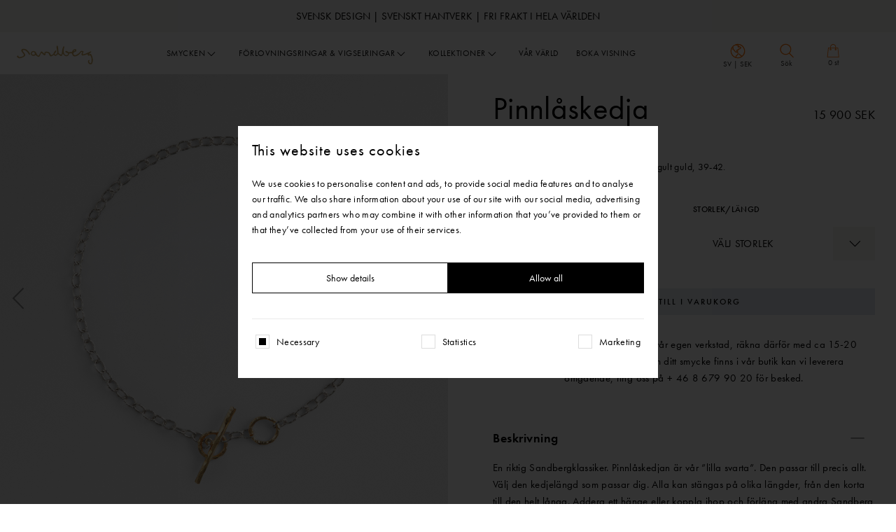

--- FILE ---
content_type: text/html; charset=UTF-8
request_url: https://sandbergsweden.com/product/pinnlaaskedja-halskedja-i-silver-och-gult-guld-2/
body_size: 23512
content:
<!doctype html>
<html lang="sv-SE">
  <head>
    <meta charset="utf-8">
    <meta http-equiv="x-ua-compatible" content="ie=edge">
    <meta name="viewport" content="width=device-width, initial-scale=1, shrink-to-fit=no">

    <meta name='robots' content='noindex, nofollow' />
<link rel="alternate" href="https://sandbergsweden.com/en/product/pinnlaaskedja-halskedja-i-silver-och-gult-guld/" hreflang="en" />
<link rel="alternate" href="https://sandbergsweden.com/product/pinnlaaskedja-halskedja-i-silver-och-gult-guld/" hreflang="sv" />

	<!-- This site is optimized with the Yoast SEO plugin v26.7 - https://yoast.com/wordpress/plugins/seo/ -->
	<title>Pinnlåskedja - Halskedja i silver och 18K gult guld, 44-50 cm.</title>
	<meta name="description" content="En riktig Sandbergklassiker. Pinnlåskedjan är vår ”lilla svarta”. Den passar till precis allt. Välj den kedjelängd som passar dig. Alla kan stängas på olika längder, från den korta till den helt långa. Addera ett hänge eller koppla ihop och förläng med andra Sandberg hals- eller armband. Denna är i silver och guld." />
	<meta property="og:locale" content="sv_SE" />
	<meta property="og:locale:alternate" content="en_US" />
	<meta property="og:type" content="article" />
	<meta property="og:title" content="Pinnlåskedja - Halskedja i silver och 18K gult guld, 44-50 cm." />
	<meta property="og:description" content="En riktig Sandbergklassiker. Pinnlåskedjan är vår ”lilla svarta”. Den passar till precis allt. Välj den kedjelängd som passar dig. Alla kan stängas på olika längder, från den korta till den helt långa. Addera ett hänge eller koppla ihop och förläng med andra Sandberg hals- eller armband. Denna är i silver och guld." />
	<meta property="og:url" content="https://sandbergsweden.com/product/pinnlaaskedja-halskedja-i-silver-och-gult-guld/" />
	<meta property="og:site_name" content="Sandberg Sweden" />
	<meta property="article:publisher" content="https://www.facebook.com/sandbergsweden/" />
	<meta property="article:modified_time" content="2026-02-02T11:02:43+00:00" />
	<meta name="twitter:card" content="summary_large_image" />
	<meta name="twitter:title" content="Pinnlåskedja - Halskedja i silver och 18K gult guld, 44-50 cm." />
	<meta name="twitter:description" content="En riktig Sandbergklassiker. Pinnlåskedjan är vår ”lilla svarta”. Den passar till precis allt. Välj den kedjelängd som passar dig. Alla kan stängas på olika längder, från den korta till den helt långa. Addera ett hänge eller koppla ihop och förläng med andra Sandberg hals- eller armband. Denna är i silver och guld." />
	<script type="application/ld+json" class="yoast-schema-graph">{"@context":"https://schema.org","@graph":[{"@type":"WebPage","@id":"https://sandbergsweden.com/product/pinnlaaskedja-halskedja-i-silver-och-gult-guld-2/","url":"https://sandbergsweden.com/product/pinnlaaskedja-halskedja-i-silver-och-gult-guld-2/","name":"Pinnlåskedja - Halskedja i silver och 18K gult guld, 44-50 cm.","isPartOf":{"@id":"https://sandbergsweden.com/#website"},"datePublished":"2020-11-24T09:09:37+00:00","dateModified":"2026-02-02T11:02:43+00:00","description":"En riktig Sandbergklassiker. Pinnlåskedjan är vår ”lilla svarta”. Den passar till precis allt. Välj den kedjelängd som passar dig. Alla kan stängas på olika längder, från den korta till den helt långa. Addera ett hänge eller koppla ihop och förläng med andra Sandberg hals- eller armband. Denna är i silver och guld.","breadcrumb":{"@id":"https://sandbergsweden.com/product/pinnlaaskedja-halskedja-i-silver-och-gult-guld-2/#breadcrumb"},"inLanguage":"sv-SE","potentialAction":[{"@type":"ReadAction","target":["https://sandbergsweden.com/product/pinnlaaskedja-halskedja-i-silver-och-gult-guld-2/"]}]},{"@type":"BreadcrumbList","@id":"https://sandbergsweden.com/product/pinnlaaskedja-halskedja-i-silver-och-gult-guld-2/#breadcrumb","itemListElement":[{"@type":"ListItem","position":1,"name":"Home","item":"https://sandbergsweden.com/"},{"@type":"ListItem","position":2,"name":"Pinnlåskedja"}]},{"@type":"WebSite","@id":"https://sandbergsweden.com/#website","url":"https://sandbergsweden.com/","name":"Sandberg Sweden","description":"Jewelry, Engagement Rings &amp; Wedding Rings.  Swedish luxury in our way.","publisher":{"@id":"https://sandbergsweden.com/#organization"},"potentialAction":[{"@type":"SearchAction","target":{"@type":"EntryPoint","urlTemplate":"https://sandbergsweden.com/?s={search_term_string}"},"query-input":{"@type":"PropertyValueSpecification","valueRequired":true,"valueName":"search_term_string"}}],"inLanguage":"sv-SE"},{"@type":"Organization","@id":"https://sandbergsweden.com/#organization","name":"Sandberg Sweden","url":"https://sandbergsweden.com/","logo":{"@type":"ImageObject","inLanguage":"sv-SE","@id":"https://sandbergsweden.com/#/schema/logo/image/","url":"https://sandbergsweden.com/wp-content/uploads/2023/04/logo.svg","contentUrl":"https://sandbergsweden.com/wp-content/uploads/2023/04/logo.svg","width":330,"height":82,"caption":"Sandberg Sweden"},"image":{"@id":"https://sandbergsweden.com/#/schema/logo/image/"},"sameAs":["https://www.facebook.com/sandbergsweden/","https://www.instagram.com/sandbergsweden/"]}]}</script>
	<!-- / Yoast SEO plugin. -->


<link rel="alternate" title="oEmbed (JSON)" type="application/json+oembed" href="https://sandbergsweden.com/wp-json/oembed/1.0/embed?url=https%3A%2F%2Fsandbergsweden.com%2Fproduct%2Fpinnlaaskedja-halskedja-i-silver-och-gult-guld-2%2F&#038;lang=sv" />
<link rel="alternate" title="oEmbed (XML)" type="text/xml+oembed" href="https://sandbergsweden.com/wp-json/oembed/1.0/embed?url=https%3A%2F%2Fsandbergsweden.com%2Fproduct%2Fpinnlaaskedja-halskedja-i-silver-och-gult-guld-2%2F&#038;format=xml&#038;lang=sv" />

        <link rel="preconnect" href="https://www.google-analytics.com">
        <link rel="preconnect" href="https://www.facebook.com">
        <link rel="preconnect" href="https://www.googletagmanager.com">
        <link rel="preconnect" href="https://connect.facebook.net">
        <link rel="preconnect" href="http://www.googletagmanager.com">
        <style id='wp-img-auto-sizes-contain-inline-css' type='text/css'>
img:is([sizes=auto i],[sizes^="auto," i]){contain-intrinsic-size:3000px 1500px}
/*# sourceURL=wp-img-auto-sizes-contain-inline-css */
</style>
<style id='wp-emoji-styles-inline-css' type='text/css'>

	img.wp-smiley, img.emoji {
		display: inline !important;
		border: none !important;
		box-shadow: none !important;
		height: 1em !important;
		width: 1em !important;
		margin: 0 0.07em !important;
		vertical-align: -0.1em !important;
		background: none !important;
		padding: 0 !important;
	}
/*# sourceURL=wp-emoji-styles-inline-css */
</style>
<style id='wp-block-library-inline-css' type='text/css'>
:root{--wp-block-synced-color:#7a00df;--wp-block-synced-color--rgb:122,0,223;--wp-bound-block-color:var(--wp-block-synced-color);--wp-editor-canvas-background:#ddd;--wp-admin-theme-color:#007cba;--wp-admin-theme-color--rgb:0,124,186;--wp-admin-theme-color-darker-10:#006ba1;--wp-admin-theme-color-darker-10--rgb:0,107,160.5;--wp-admin-theme-color-darker-20:#005a87;--wp-admin-theme-color-darker-20--rgb:0,90,135;--wp-admin-border-width-focus:2px}@media (min-resolution:192dpi){:root{--wp-admin-border-width-focus:1.5px}}.wp-element-button{cursor:pointer}:root .has-very-light-gray-background-color{background-color:#eee}:root .has-very-dark-gray-background-color{background-color:#313131}:root .has-very-light-gray-color{color:#eee}:root .has-very-dark-gray-color{color:#313131}:root .has-vivid-green-cyan-to-vivid-cyan-blue-gradient-background{background:linear-gradient(135deg,#00d084,#0693e3)}:root .has-purple-crush-gradient-background{background:linear-gradient(135deg,#34e2e4,#4721fb 50%,#ab1dfe)}:root .has-hazy-dawn-gradient-background{background:linear-gradient(135deg,#faaca8,#dad0ec)}:root .has-subdued-olive-gradient-background{background:linear-gradient(135deg,#fafae1,#67a671)}:root .has-atomic-cream-gradient-background{background:linear-gradient(135deg,#fdd79a,#004a59)}:root .has-nightshade-gradient-background{background:linear-gradient(135deg,#330968,#31cdcf)}:root .has-midnight-gradient-background{background:linear-gradient(135deg,#020381,#2874fc)}:root{--wp--preset--font-size--normal:16px;--wp--preset--font-size--huge:42px}.has-regular-font-size{font-size:1em}.has-larger-font-size{font-size:2.625em}.has-normal-font-size{font-size:var(--wp--preset--font-size--normal)}.has-huge-font-size{font-size:var(--wp--preset--font-size--huge)}.has-text-align-center{text-align:center}.has-text-align-left{text-align:left}.has-text-align-right{text-align:right}.has-fit-text{white-space:nowrap!important}#end-resizable-editor-section{display:none}.aligncenter{clear:both}.items-justified-left{justify-content:flex-start}.items-justified-center{justify-content:center}.items-justified-right{justify-content:flex-end}.items-justified-space-between{justify-content:space-between}.screen-reader-text{border:0;clip-path:inset(50%);height:1px;margin:-1px;overflow:hidden;padding:0;position:absolute;width:1px;word-wrap:normal!important}.screen-reader-text:focus{background-color:#ddd;clip-path:none;color:#444;display:block;font-size:1em;height:auto;left:5px;line-height:normal;padding:15px 23px 14px;text-decoration:none;top:5px;width:auto;z-index:100000}html :where(.has-border-color){border-style:solid}html :where([style*=border-top-color]){border-top-style:solid}html :where([style*=border-right-color]){border-right-style:solid}html :where([style*=border-bottom-color]){border-bottom-style:solid}html :where([style*=border-left-color]){border-left-style:solid}html :where([style*=border-width]){border-style:solid}html :where([style*=border-top-width]){border-top-style:solid}html :where([style*=border-right-width]){border-right-style:solid}html :where([style*=border-bottom-width]){border-bottom-style:solid}html :where([style*=border-left-width]){border-left-style:solid}html :where(img[class*=wp-image-]){height:auto;max-width:100%}:where(figure){margin:0 0 1em}html :where(.is-position-sticky){--wp-admin--admin-bar--position-offset:var(--wp-admin--admin-bar--height,0px)}@media screen and (max-width:600px){html :where(.is-position-sticky){--wp-admin--admin-bar--position-offset:0px}}
/*# sourceURL=/wp-includes/css/dist/block-library/common.min.css */
</style>
<style id='classic-theme-styles-inline-css' type='text/css'>
/*! This file is auto-generated */
.wp-block-button__link{color:#fff;background-color:#32373c;border-radius:9999px;box-shadow:none;text-decoration:none;padding:calc(.667em + 2px) calc(1.333em + 2px);font-size:1.125em}.wp-block-file__button{background:#32373c;color:#fff;text-decoration:none}
/*# sourceURL=/wp-includes/css/classic-themes.min.css */
</style>
<link rel='stylesheet' id='sage/main.css-css' href='https://sandbergsweden.com/wp-content/themes/sandberg/dist/styles/main.css?ver=1768809954' type='text/css' media='all' />
<script type="text/javascript" src="https://sandbergsweden.com/wp-includes/js/jquery/jquery.min.js?ver=3.7.1" id="jquery-core-js"></script>
<script type="text/javascript" src="https://sandbergsweden.com/wp-includes/js/jquery/jquery-migrate.min.js?ver=3.4.1" id="jquery-migrate-js"></script>
<script type="text/javascript" src="https://sandbergsweden.com/wp-content/plugins/stoked/public/js/stoked-gtm.js?ver=1.2.2" id="stoked-gtm-js"></script>
<link rel="https://api.w.org/" href="https://sandbergsweden.com/wp-json/" /><link rel="alternate" title="JSON" type="application/json" href="https://sandbergsweden.com/wp-json/wp/v2/products/5897" /><link rel="EditURI" type="application/rsd+xml" title="RSD" href="https://sandbergsweden.com/xmlrpc.php?rsd" />
<link rel='shortlink' href='https://sandbergsweden.com/?p=5897' />
<script>window.dataLayer = window.dataLayer || []; dataLayer.push({ ecommerce: null }); dataLayer.push({"ecommerce":{"currencyCode":"SEK","detail":{"products":[{"name":"Pinnl\u00e5skedja","id":"C14791000S0B","price":26900,"brand":"Sandberg","category":"Studentpresenter","variant":"Silver"}]}}}); console.log(dataLayer);</script>			<!-- Google Tag Manager -->
			<script>
				(function(w, d, s, l, i) {
					w[l] = w[l] || [];
					w[l].push({
						'gtm.start': new Date().getTime(),
						event: 'gtm.js'
					});
					var f = d.getElementsByTagName(s)[0],
						j = d.createElement(s),
						dl = l != 'dataLayer' ? '&l=' + l : '';
					j.async = true;
					j.src =
						'https://www.googletagmanager.com/gtm.js?id=' + i + dl;
					f.parentNode.insertBefore(j, f);
				})(window, document, 'script', 'dataLayer', 'GTM-WX8GM7F');
			</script>
			<!-- End Google Tag Manager -->
		<!-- Product Schema --><script type="application/ld+json"> {"@context":"https:\/\/schema.org\/","@type":"Product","name":"Pinnl\u00e5skedja","image":"https:\/\/sandberg.centracdn.net\/client\/dynamic\/images\/1378_eefd80ccfa-c14791000-s0c-t-chain-chain-in-silver-and-18k-yellow-gold-39-42-cm-full.jpg","sku":"C14791000S0B","description":"En riktig Sandbergklassiker. Pinnl\u00e5skedjan \u00e4r v\u00e5r \u201dlilla svarta\u201d. Den passar till precis allt. V\u00e4lj den kedjel\u00e4ngd som passar dig. Alla kan st\u00e4ngas p\u00e5 olika l\u00e4ngder, fr\u00e5n den korta till den helt l\u00e5nga. Addera ett h\u00e4nge eller koppla ihop och f\u00f6rl\u00e4ng med andra Sandberg hals- eller armband. Denna \u00e4r i silver och guld.","brand":{"@type":"Thing","name":"Sandberg Sweden"},"offers":{"@type":"Offer","price":26900,"priceCurrency":"SEK","availability":"https:\/\/schema.org\/InStock","url":"https:\/\/sandbergsweden.com\/product\/pinnlaaskedja-halskedja-i-silver-och-gult-guld-2\/"}}</script><script type='text/javascript'>/* <![CDATA[ */window.ajaxURL = 'https://sandbergsweden.com/wp-admin/admin-ajax.php';/* ]]> */</script><script src="https://www.google.com/recaptcha/api.js?render=6Ld1B_AoAAAAAODxEz840NosXBZMwLpyqbZMX1Yk"></script><script>var siteKey = "6Ld1B_AoAAAAAODxEz840NosXBZMwLpyqbZMX1Yk";</script><style>.grecaptcha-badge{visibility: hidden;}</style>
    
    <meta name="description" content="En riktig Sandbergklassiker. Pinnlåskedjan är vår ”lilla svarta”. Den passar till precis allt. Välj den kedjelängd som passar dig. Alla kan stängas på olika längder, från den korta till den helt långa. Addera ett hänge eller koppla ihop och förläng med andra Sandberg hals- eller armband. Denna är i silver och guld.">

    <!-- Open Graph / Facebook -->
            <meta property="og:image" content="https://sandberg.centracdn.net/client/dynamic/images/1378_eefd80ccfa-c14791000-s0c-t-chain-chain-in-silver-and-18k-yellow-gold-39-42-cm-full.jpg" />
        <meta property="og:image:width" content="461" />
    <meta property="og:image:height" content="454" />
    <meta property="og:locale" content="sv_SE" />
    <meta property="og:type" content="website" />
    <meta property="og:title" content="Pinnlåskedja - Halskedja i silver och 18K gult guld, 44-50 cm." />
    <meta property="og:description" content="En riktig Sandbergklassiker. Pinnlåskedjan är vår ”lilla svarta”. Den passar till precis allt. Välj den kedjelängd som passar dig. Alla kan stängas på olika längder, från den korta till den helt långa. Addera ett hänge eller koppla ihop och förläng med andra Sandberg hals- eller armband. Denna är i silver och guld." />
    <meta property="og:url" content="https://sandbergsweden.com/product/pinnlaaskedja-halskedja-i-silver-och-gult-guld-2/" />
    <meta property="og:site_name" content="Sandberg Sweden" />

    <!-- Twitter -->
    <meta name="twitter:card" content="summary" />
    <meta property="twitter:url" content="https://sandbergsweden.com/product/pinnlaaskedja-halskedja-i-silver-och-gult-guld-2/" />
    <meta property="twitter:title" content="Pinnlåskedja - Halskedja i silver och 18K gult guld, 44-50 cm." />
    <meta property="twitter:image:src" content="https://sandbergsweden.com/wp-content/themes/sandberg/resources/../dist/images/shareimage.png" />

    <link rel="apple-touch-icon-precomposed" sizes="57x57" href="https://sandbergsweden.com/wp-content/themes/sandberg/dist/images/favicon/apple-icon-57x57.png" />
    <link rel="apple-touch-icon-precomposed" sizes="114x114" href="https://sandbergsweden.com/wp-content/themes/sandberg/dist/images/favicon/apple-icon-114x114.png" />
    <link rel="apple-touch-icon-precomposed" sizes="72x72" href="https://sandbergsweden.com/wp-content/themes/sandberg/dist/images/favicon/apple-icon-72x72.png" />
    <link rel="apple-touch-icon-precomposed" sizes="144x144" href="https://sandbergsweden.com/wp-content/themes/sandberg/dist/images/favicon/apple-icon-144x144.png" />
    <link rel="apple-touch-icon-precomposed" sizes="60x60" href="https://sandbergsweden.com/wp-content/themes/sandberg/dist/images/favicon/apple-icon-60x60.png" />
    <link rel="apple-touch-icon-precomposed" sizes="120x120" href="https://sandbergsweden.com/wp-content/themes/sandberg/dist/images/favicon/apple-icon-120x120.png" />
    <link rel="apple-touch-icon-precomposed" sizes="76x76" href="https://sandbergsweden.com/wp-content/themes/sandberg/dist/images/favicon/apple-icon-76x76.png" />
    <link rel="apple-touch-icon-precomposed" sizes="152x152" href="https://sandbergsweden.com/wp-content/themes/sandberg/dist/images/favicon/apple-icon-152x152.png" />
    <link rel="icon" type="image/png" href="https://sandbergsweden.com/wp-content/themes/sandberg/dist/images/favicon/favicon-96x96.png" sizes="96x96" />
    <link rel="icon" type="image/png" href="https://sandbergsweden.com/wp-content/themes/sandberg/dist/images/favicon/favicon-32x32.png" sizes="32x32" />
    <link rel="icon" type="image/png" href="https://sandbergsweden.com/wp-content/themes/sandberg/dist/images/favicon/favicon-16x16.png" sizes="16x16" />

    <meta name="application-name" content="Sandberg Sweden" />
    <meta name="msapplication-TileColor" content="#FFFFFF" />
    <meta name="msapplication-TileImage" content="https://sandbergsweden.com/wp-content/themes/sandberg/dist/images/favicon/ms-icon-144x144.png" />
    <meta name="msapplication-square70x70logo" content="https://sandbergsweden.com/wp-content/themes/sandberg/dist/images/favicon/ms-icon-70x70.png" />
    <meta name="msapplication-square150x150logo" content="https://sandbergsweden.com/wp-content/themes/sandberg/dist/images/favicon/ms-icon-150x150.png" />
    <meta name="msapplication-square310x310logo" content="https://sandbergsweden.com/wp-content/themes/sandberg/dist/images/favicon/ms-icon-310x310.png" />
    <meta name="theme-color" content="#FFFFFF">

    <link rel="preconnect" href="https://fresnel.vimeocdn.com">
    <link rel="preconnect" href="https://use.typekit.net">
    <link rel="preconnect" href="https://p.typekit.net">


    
                        <link rel="preload" as="image" href="https://sandbergsweden.com/wp-content/uploads/2023/04/logo.svg" type="image/webp">
            
    <link href="https://use.typekit.net/bth8wyb.css" rel="stylesheet">

    
    <meta name="google-site-verification" content="nVOMRiRGud3Pl_ndj2FYp6P9VNAgNTGh9cAvt5VwzFM" />
<script id="Cookiebot" src="https://consent.cookiebot.com/uc.js" data-cbid="ba97a3e9-487a-4cba-8728-619e69b06b67" data-blockingmode="auto" type="text/javascript"></script>
<!-- Hotjar Tracking Code for https://sandbergsweden.com/ -->
<script>
    (function(h,o,t,j,a,r){
        h.hj=h.hj||function(){(h.hj.q=h.hj.q||[]).push(arguments)};
        h._hjSettings={hjid:3630619,hjsv:6};
        a=o.getElementsByTagName('head')[0];
        r=o.createElement('script');r.async=1;
        r.src=t+h._hjSettings.hjid+j+h._hjSettings.hjsv;
        a.appendChild(r);
    })(window,document,'https://static.hotjar.com/c/hotjar-','.js?sv=');
</script>
<!-- ImBox -->
<script type="text/javascript">
var _sid = '2743';
(function() {
var se = document.createElement('script'); se.type = 'text/javascript'; se.async = true;
se.src = ('https:' == document.location.protocol ? 'https://' : 'http://') + 'files.imbox.io/app/dist/initWidget.js';
var s = document.getElementsByTagName('script')[0]; s.parentNode.insertBefore(se, s);
})();
</script>
<!-- //ImBox Script -->

</head>
  <body class="wp-singular silk_products-template-default single single-silk_products postid-5897 wp-theme-sandbergresources pinnlaaskedja-halskedja-i-silver-och-gult-guld-2 app-data index-data singular-data single-data single-silk_products-data single-silk_products-pinnlaaskedja-halskedja-i-silver-och-gult-guld-2-data">
    
			<!-- Google Tag Manager (noscript) -->
			<noscript>
				<iframe src="https://www.googletagmanager.com/ns.html?id=GTM-WX8GM7F" height="0" width="0" style="display:none;visibility:hidden"></iframe>
			</noscript>
			<!-- End Google Tag Manager (noscript) -->

	    <div class="browser-notice">
  You are using an outdated browser. Please <a href="http://browsehappy.com/" target="_blank" rel="noreferrer noopener">upgrade your browser</a> to improve your experience.
</div>
    <div class="nav-fixed js-header">
           
        <div id="js-main-nav-msg" class="fine-print bg-light-gray text-black">
          <div class="container-fluid">
              <div class="message">Svensk design | Svenskt hantverk | Fri frakt i hela världen</div>
          </div>
        </div>      
          
    <nav id="js-nav-menu" class="navbar navbar-expand-lg headroom headroom--top headroom--not-bottom">
        
            <div class="container-fluid navbar-main">
                <a class="navbar-brand order-1 order-lg-0" href="https://sandbergsweden.com/"
                    aria-label="Sandberg Sweden">
                    <img src="https://sandbergsweden.com/wp-content/uploads/2023/04/logo.svg" alt="Sandberg Sweden" width="109" height="27">
                </a>

                <button class="navbar-toggler order-0 js-nav-toggle collapsed" type="button" data-toggle="collapse"
                    data-target="#navbarNav" aria-controls="navbarNav" aria-expanded="false"
                    aria-label="Toggle navigation">
                    <svg width="60" height="60" viewBox="0 0 60 60" fill="none" xmlns="http://www.w3.org/2000/svg">
<rect width="60" height="60" fill="white"/>
<path d="M15 30.5H45" stroke="black" stroke-linecap="round"/>
<path d="M15 20.5H45" stroke="black" stroke-linecap="round"/>
<path d="M15 40.5H45" stroke="black" stroke-linecap="round"/>
<path fill-rule="evenodd" clip-rule="evenodd" d="M30.5 34C32.433 34 34 32.433 34 30.5C34 28.567 32.433 27 30.5 27C28.567 27 27 28.567 27 30.5C27 32.433 28.567 34 30.5 34Z" fill="white" stroke="black"/>
</svg>
                    <svg width="60" height="60" viewBox="0 0 60 60" fill="none" xmlns="http://www.w3.org/2000/svg">
<rect width="60" height="60" fill="white"/>
<path d="M19.3945 41.1066L40.6077 19.8934" stroke="black" stroke-width="1" stroke-linecap="round"/>
<path d="M19.3945 19.8934L40.6077 41.1066" stroke="black" stroke-width="1" stroke-linecap="round"/>
<path fill-rule="evenodd" clip-rule="evenodd" d="M30.5 34C32.433 34 34 32.433 34 30.5C34 28.567 32.433 27 30.5 27C28.567 27 27 28.567 27 30.5C27 32.433 28.567 34 30.5 34Z" fill="white" stroke="black" stroke-width="1"/>
</svg>
                </button>

                <div class="collapse navbar-collapse dont-collapse-lg order-3 order-lg-1" id="navbarNav">
                    <div class="search js-search-form row mx-0">
                        <div class="col-2 p-0 d-lg-inline-block d-none">
                                                    </div>

                        <div class="col-lg-10 col-12 p-0">
                            <form id="js-search-form" action="https://sandbergsweden.com/" method="get" class="m-0 d-flex"
                                autocomplete="off"
                                onsubmit="return document.getElementById('js-search-input').value !== ''">
                                <input id="js-search-input" type="search" name="s" value=""
                                    class="search-input" placeholder="Skriv in ditt sökord">
                                
                                <a href="#"
                                    onclick="return document.getElementById('js-search-input').value !== '' ? document.getElementById('js-search-form').submit() : false"
                                    class="nav-link search-icon search-submit d-flex align-items-center flex-column justify-content-center">
                                    <img width="20" height="22" class="lazy" data-src="https://sandbergsweden.com/wp-content/themes/sandberg/dist/images/icon/search.svg"
                                        alt="Search Icon" srcset="">
                                    <div class="text d-lg-block d-none">Sök</div>
                                </a>
                                <a href="#"
                                    class="nav-link search-icon d-none d-lg-flex flex-column justify-content-center align-items-center search-close js-search-close"
                                    type="button">
                                    <img width="15" height="15" src="https://sandbergsweden.com/wp-content/themes/sandberg/dist/images/icon/close.svg" alt="Close Icon"
                                        srcset="">
                                    <div class="text">Stäng</div>
                                </a>
                            </form>
                        </div>
                    </div>

                    <ul class="navbar-nav navbar-nav-main m-auto">
                        
                                                                                    <li class="nav-item book-a-tour-link d-lg-none">
                                    
                                </li>
                                                                            

                        
                                                                                    
                                
                                <li class="nav-item has-dropdown">
                                    <a class="nav-link" href="https://sandbergsweden.com/smycken/" >Smycken</a>

                                                                            <button class="btn btn-icon btn-icon-sm js-menu-dropdown">
                                            <img src="https://sandbergsweden.com/wp-content/themes/sandberg/dist/images/icon/angle-down.svg"
                                                alt="" srcset="">
                                        </button>
                                        <div
                                            class="mega-dropdown dropdown-menu dropdown-menu-jewelry js-menu-body">
                                            <div class="container-fluid">
                                                <div class="row justify-content-center">
                                                                                                                                                                <div class="mega-dropdown-col col-12 col-lg">
    <div class="mega-menu">
        <div class="row mx-0 align-items-center">
            
                            <div class="content no-icon">
                    <a class="title" href="https://sandbergsweden.com/shop/smycken/nyheter-and-kampanjer/" >Nyheter &amp; Gåvor</a>
                                                                        <div class="row">
                                
                                                                                                        <div class="col">
                                    
                                        <a class="d-lg-block d-none" href='https://sandbergsweden.com/shop/smycken/nyheter-and-kampanjer/nyheter/' >Nyheter</a>

                                                                                                        
                                        <a class="d-lg-block d-none" href='https://sandbergsweden.com/shop/smycken/nyheter-and-kampanjer/gaavor/' >In-Stock Gåvor</a>

                                                                                                        
                                        <a class="d-lg-block d-none" href='https://sandbergsweden.com/shop/smycken/nyheter-and-kampanjer/studio/' >Studio</a>

                                                                                                        
                                        <a class="d-lg-block d-none" href='https://sandbergsweden.com/shop/smycken/nyheter-and-kampanjer/morgongavor/' >Morgongåvor</a>

                                                                                                        
                                        <a class="d-lg-block d-none" href='https://sandbergsweden.com/shop/smycken/nyheter-and-kampanjer/pushpresenter/' >Pushpresenter</a>

                                                                                                        
                                        <a class="d-lg-block d-none" href='https://sandbergsweden.com/shop/smycken/nyheter-and-kampanjer/studentpresenter/' >Studentpresenter</a>

                                                                        </div>
                                                                                                </div>
                                            
                                    </div>
                    </div>
    </div>
</div>

                                                                                                            <div class="mega-dropdown-col col-12 col-lg">
    <div class="mega-menu">
        <div class="row mx-0 align-items-center">
            
                            <div class="content no-icon">
                    <a class="title" href="https://sandbergsweden.com/shop/smycken/oerhaengen/" >Örhängen</a>
                                                                        <div class="row">
                                
                                                                                                        <div class="col">
                                    
                                        <a class="d-lg-block d-none" href='https://sandbergsweden.com/shop/smycken/oerhaengen/med-stift/' >Stiftörhängen</a>

                                                                                                        
                                        <a class="d-lg-block d-none" href='https://sandbergsweden.com/shop/smycken/oerhaengen/haengande_oerhaengen/' >Hängande Örhängen</a>

                                                                                                        
                                        <a class="d-lg-block d-none" href='https://sandbergsweden.com/shop/smycken/oerhaengen/creoler/' >Creoler &amp; Hoops</a>

                                                                                                        
                                        <a class="d-lg-block d-none" href='https://sandbergsweden.com/shop/smycken/oerhaengen/oerhaengshaengen/' >Örhängshängen</a>

                                                                                                        
                                        <a class="d-lg-block d-none" href='https://sandbergsweden.com/shop/smycken/oerhaengen/ear_cuffs/' >Ear Cuffs</a>

                                                                        </div>
                                                                                                </div>
                                            
                                    </div>
                    </div>
    </div>
</div>

                                                                                                            <div class="mega-dropdown-col col-12 col-lg">
    <div class="mega-menu">
        <div class="row mx-0 align-items-center">
            
                            <div class="content no-icon">
                    <a class="title" href="https://sandbergsweden.com/shop/smycken/ringar/" >Ringar</a>
                                                                        <div class="row">
                                
                                                                                                        <div class="col">
                                    
                                        <a class="d-lg-block d-none" href='https://sandbergsweden.com/shop/smycken/ringar/utan-sten/' >Ringar Utan Sten</a>

                                                                                                        
                                        <a class="d-lg-block d-none" href='https://sandbergsweden.com/shop/smycken/ringar/med-aedelsten/' >Ringar Med Ädelsten</a>

                                                                                                        
                                        <a class="d-lg-block d-none" href='https://sandbergsweden.com/shop/smycken/ringar/med-diamant/' >Diamantringar</a>

                                                                        </div>
                                                                                                </div>
                                            
                                    </div>
                    </div>
    </div>
</div>

                                                                                                            <div class="mega-dropdown-col col-12 col-lg">
    <div class="mega-menu">
        <div class="row mx-0 align-items-center">
            
                            <div class="content no-icon">
                    <a class="title" href="https://sandbergsweden.com/shop/smycken/armband/" >Armband</a>
                                                                        <div class="row">
                                
                                                                                                        <div class="col">
                                    
                                        <a class="d-lg-block d-none" href='https://sandbergsweden.com/shop/smycken/armband/armband-med-paerlor/' >Armband Med Pärlor</a>

                                                                                                        
                                        <a class="d-lg-block d-none" href='https://sandbergsweden.com/shop/smycken/armband/med-laenkar/' >Armband Med Länkar</a>

                                                                                                        
                                        <a class="d-lg-block d-none" href='https://sandbergsweden.com/shop/smycken/armband/stela-armband/' >Stela Armband &amp; Armringar</a>

                                                                        </div>
                                                                                                </div>
                                            
                                    </div>
                    </div>
    </div>
</div>

                                                                                                            <div class="mega-dropdown-col col-12 col-lg">
    <div class="mega-menu">
        <div class="row mx-0 align-items-center">
            
                            <div class="content no-icon">
                    <a class="title" href="https://sandbergsweden.com/shop/smycken/haengen/" >Hängen</a>
                                                                        <div class="row">
                                
                                                                                                        <div class="col">
                                    
                                        <a class="d-lg-block d-none" href='https://sandbergsweden.com/shop/smycken/haengen/utan-sten/' >Hängen Utan Sten</a>

                                                                                                        
                                        <a class="d-lg-block d-none" href='https://sandbergsweden.com/shop/smycken/haengen/med-aedelsten/' >Hängen Med Ädelsten</a>

                                                                                                        
                                        <a class="d-lg-block d-none" href='https://sandbergsweden.com/shop/smycken/haengen/med-diamant/' >Diamanthängen</a>

                                                                                                        
                                        <a class="d-lg-block d-none" href='https://sandbergsweden.com/shop/smycken/haengen/laas-till-haengen/' >Lås Till Hängen</a>

                                                                        </div>
                                                                                                </div>
                                            
                                    </div>
                    </div>
    </div>
</div>

                                                                                                            <div class="mega-dropdown-col col-12 col-lg">
    <div class="mega-menu">
        <div class="row mx-0 align-items-center">
            
                            <div class="content no-icon">
                    <a class="title" href="https://sandbergsweden.com/shop/smycken/halsband/" >Halsband</a>
                                                                        <div class="row">
                                
                                                                                                        <div class="col">
                                    
                                        <a class="d-lg-block d-none" href='https://sandbergsweden.com/shop/smycken/halsband/halsband/' >Halsband</a>

                                                                                                        
                                        <a class="d-lg-block d-none" href='https://sandbergsweden.com/shop/smycken/halsband/halskedjor/' >Halskedjor</a>

                                                                        </div>
                                                                                                </div>
                                            
                                    </div>
                    </div>
    </div>
</div>

                                                                                                            <div class="mega-dropdown-col col-12 col-lg">
    <div class="mega-menu">
        <div class="row mx-0 align-items-center">
            
                            <div class="content no-icon">
                    <a class="title" href="https://sandbergsweden.com/shop/smycken/herr/" >Herrsmycken</a>
                                                                        <div class="row">
                                
                                                                                                        <div class="col">
                                    
                                        <a class="d-lg-block d-none" href='https://sandbergsweden.com/shop/smycken/herr/ringar/' >Ringar Herr</a>

                                                                                                        
                                        <a class="d-lg-block d-none" href='https://sandbergsweden.com/shop/smycken/herr/halskedjor-herr/' >Halskedjor Herr</a>

                                                                                                        
                                        <a class="d-lg-block d-none" href='https://sandbergsweden.com/shop/smycken/herr/armband/' >Armband Herr</a>

                                                                                                        
                                        <a class="d-lg-block d-none" href='https://sandbergsweden.com/shop/smycken/herr/manschettknappar/' >Manschettknappar</a>

                                                                        </div>
                                                                                                </div>
                                            
                                    </div>
                    </div>
    </div>
</div>

                                                                                                    </div>
                                            </div>
                                        </div>
                                                                    </li>
                                                            
                                
                                <li class="nav-item has-dropdown">
                                    <a class="nav-link" href="https://sandbergsweden.com/forlovningsringar-vigselringar/" >Förlovningsringar & Vigselringar</a>

                                                                            <button class="btn btn-icon btn-icon-sm js-menu-dropdown">
                                            <img src="https://sandbergsweden.com/wp-content/themes/sandberg/dist/images/icon/angle-down.svg"
                                                alt="" srcset="">
                                        </button>
                                        <div
                                            class="mega-dropdown dropdown-menu dropdown-menu-marriage js-menu-body">
                                            <div class="container-fluid">
                                                <div class="row justify-content-center">
                                                                                                            <div class="mega-dropdown-col col-12 col-lg">
    <div class="mega-menu">
        <div class="row mx-0 align-items-center">
            
                            <div class="content no-icon">
                    <a class="title" href="https://app.boka.se/sandbergsweden/system/aawt55hq/timeslots/6y6n8r6e?backUrl=sandbergsweden/articlelist/vebx4amg?backUrl=sandbergsweden?_gl=1*44qwj3*_gcl_au*ODY0NTMzOTIyLjE3MjY3NTAxODkuMTA0NDQ0NDg1NS4xNzMxNzE2MjAxLjE3MzE3MTYyMTg.*_ga*MjQ3NjcwNTI5LjE2ODY2NDY5ODQ.*_ga_R7RWN3V5NR*MTczMjc5MDcwMC44OTcuMS4xNzMyNzkyMDgwLjAuMC4xODAzMDM5Mzk3&_gl=1*1i3zyul*_gcl_au*ODY0NTMzOTIyLjE3MjY3NTAxODkuNzYzMzExNTA4LjE3MzI4NzkxMzEuMTczMjg3OTEzMA..*_ga*MjQ3NjcwNTI5LjE2ODY2NDY5ODQ.*_ga_R7RWN3V5NR*MTczMjg4NjAzNC45MDIuMS4xNzMyODg5ODMwLjAuMC4xNDA2NDA4Mzg2" target="_blank" rel="nofollow noopener">Boka visning</a>
                                            <div class="d-lg-block d-none">
                            
                        </div>
                        <p class="d-lg-block d-none">Boka en personlig vising i vår butik på Nybrogatan 9. </p>
                                    </div>
                    </div>
    </div>
</div>

                                                                                                                                                                <div class="mega-dropdown-col col-12 col-lg">
    <div class="mega-menu">
        <div class="row mx-0 align-items-center">
            
                            <div class="content no-icon">
                    <a class="title" href="https://sandbergsweden.com/shop/forlovningsringar/" >Förlovningsringar</a>
                                                                        <div class="row">
                                
                                                                                                        <div class="col">
                                    
                                        <a class="d-lg-block d-none" href='https://sandbergsweden.com/shop/forlovningsringar/nyheter/' >Nyheter</a>

                                                                                                        
                                        <a class="d-lg-block d-none" href='https://sandbergsweden.com/shop/forlovningsringar/solitaerer/' >Solitärer</a>

                                                                                                        
                                        <a class="d-lg-block d-none" href='https://sandbergsweden.com/shop/forlovningsringar/haloringar/' >Haloringar</a>

                                                                                                        
                                        <a class="d-lg-block d-none" href='https://sandbergsweden.com/shop/forlovningsringar/trestensringar/' >Trestensringar</a>

                                                                                                        
                                        <a class="d-lg-block d-none" href='https://sandbergsweden.com/shop/forlovningsringar/herringar/' >Förlovningsringar Herr</a>

                                                                                                        
                                        <a class="d-lg-block d-none" href='https://sandbergsweden.com/shop/forlovningsringar/accessoarer/' >Accessoarer</a>

                                                                        </div>
                                                                                                </div>
                                            
                                    </div>
                    </div>
    </div>
</div>

                                                                                                            <div class="mega-dropdown-col col-12 col-lg">
    <div class="mega-menu">
        <div class="row mx-0 align-items-center">
            
                            <div class="content no-icon">
                    <a class="title" href="https://sandbergsweden.com/shop/vigselringar/" >Vigselringar</a>
                                                                        <div class="row">
                                
                                                                                                        <div class="col">
                                    
                                        <a class="d-lg-block d-none" href='https://sandbergsweden.com/shop/vigselringar/alliansringar/' >Alliansringar</a>

                                                                                                        
                                        <a class="d-lg-block d-none" href='https://sandbergsweden.com/shop/vigselringar/paveringar/' >Pavéringar</a>

                                                                                                        
                                        <a class="d-lg-block d-none" href='https://sandbergsweden.com/shop/vigselringar/slaeta_ringar/' >Släta Ringar</a>

                                                                                                        
                                        <a class="d-lg-block d-none" href='https://sandbergsweden.com/shop/vigselringar/herringar/' >Vigselringar Herr</a>

                                                                                                        
                                        <a class="d-lg-block d-none" href='https://sandbergsweden.com/shop/vigselringar/accessoarer/' >Accessoarer</a>

                                                                        </div>
                                                                                                </div>
                                            
                                    </div>
                    </div>
    </div>
</div>

                                                                                                    </div>
                                            </div>
                                        </div>
                                                                    </li>
                                                            
                                
                                <li class="nav-item has-dropdown">
                                    <a class="nav-link" href="https://sandbergsweden.com/shop/kollektioner/" >Kollektioner</a>

                                                                            <button class="btn btn-icon btn-icon-sm js-menu-dropdown">
                                            <img src="https://sandbergsweden.com/wp-content/themes/sandberg/dist/images/icon/angle-down.svg"
                                                alt="" srcset="">
                                        </button>
                                        <div
                                            class="mega-dropdown dropdown-menu dropdown-menu-jewelry js-menu-body">
                                            <div class="container-fluid">
                                                <div class="row justify-content-center">
                                                                                                                                                                <div class="mega-dropdown-col col-12 col-lg">
    <div class="mega-menu">
        <div class="row mx-0 align-items-center">
            
                            <div class="content no-icon">
                    <a class="title" href='https://sandbergsweden.com/shop/kollektioner/smyckeskollektioner/' >Smycken</a>
                                                                        <div class="row">
                                
                                                                                                        <div class="col">
                                    
                                        <a class="d-lg-block d-none" href='https://sandbergsweden.com/shop/kollektioner/smyckeskollektioner/alba/' >Alba</a>

                                                                                                        
                                        <a class="d-lg-block d-none" href='https://sandbergsweden.com/shop/kollektioner/smyckeskollektioner/alfa/' >Alfa</a>

                                                                                                        
                                        <a class="d-lg-block d-none" href='https://sandbergsweden.com/shop/kollektioner/smyckeskollektioner/belle/' >Belle</a>

                                                                                                        
                                        <a class="d-lg-block d-none" href='https://sandbergsweden.com/shop/kollektioner/smyckeskollektioner/bonnie/' >Bonnie</a>

                                                                                                        
                                        <a class="d-lg-block d-none" href='https://sandbergsweden.com/shop/kollektioner/smyckeskollektioner/cocktail/' >Cocktail</a>

                                                                                                        
                                        <a class="d-lg-block d-none" href='https://sandbergsweden.com/shop/kollektioner/smyckeskollektioner/frosty/' >Frosty</a>

                                                                                                        
                                        <a class="d-lg-block d-none" href='https://sandbergsweden.com/shop/kollektioner/smyckeskollektioner/grim/' >Grim</a>

                                                                                                        
                                        <a class="d-lg-block d-none" href='https://sandbergsweden.com/shop/kollektioner/smyckeskollektioner/haga/' >Haga</a>

                                                                                                        
                                        <a class="d-lg-block d-none" href='https://sandbergsweden.com/shop/kollektioner/smyckeskollektioner/havsanemon/' >Havsanemon</a>

                                                                        </div>
                                                                                                                                            <div class="col">
                                    
                                        <a class="d-lg-block d-none" href='https://sandbergsweden.com/shop/kollektioner/smyckeskollektioner/lenk/' >Lenk</a>

                                                                                                        
                                        <a class="d-lg-block d-none" href='https://sandbergsweden.com/shop/kollektioner/smyckeskollektioner/lucky/' >Lucky Heart</a>

                                                                                                        
                                        <a class="d-lg-block d-none" href='https://sandbergsweden.com/shop/kollektioner/smyckeskollektioner/manschett/' >Manschett</a>

                                                                                                        
                                        <a class="d-lg-block d-none" href='https://sandbergsweden.com/shop/kollektioner/smyckeskollektioner/nubo/' >Nubo</a>

                                                                                                        
                                        <a class="d-lg-block d-none" href='https://sandbergsweden.com/shop/kollektioner/smyckeskollektioner/pinnlaskedja/' >Pinnlåskedja</a>

                                                                                                        
                                        <a class="d-lg-block d-none" href='https://sandbergsweden.com/shop/kollektioner/smyckeskollektioner/poppy/' >Poppy</a>

                                                                                                        
                                        <a class="d-lg-block d-none" href='https://sandbergsweden.com/shop/kollektioner/smyckeskollektioner/ringo/' >Ringo</a>

                                                                                                        
                                        <a class="d-lg-block d-none" href='https://sandbergsweden.com/shop/kollektioner/smyckeskollektioner/rock/' >Rock</a>

                                                                                                        
                                        <a class="d-lg-block d-none" href='https://sandbergsweden.com/shop/kollektioner/smyckeskollektioner/sinne/' >Sinne</a>

                                                                        </div>
                                                                                                                                            <div class="col">
                                    
                                        <a class="d-lg-block d-none" href='https://sandbergsweden.com/shop/kollektioner/smyckeskollektioner/slank/' >Slank</a>

                                                                                                        
                                        <a class="d-lg-block d-none" href='https://sandbergsweden.com/shop/kollektioner/smyckeskollektioner/slim/' >Slim</a>

                                                                                                        
                                        <a class="d-lg-block d-none" href='https://sandbergsweden.com/shop/kollektioner/smyckeskollektioner/soft/' >Soft</a>

                                                                                                        
                                        <a class="d-lg-block d-none" href='https://sandbergsweden.com/shop/kollektioner/smyckeskollektioner/stella/' >Stella</a>

                                                                                                        
                                        <a class="d-lg-block d-none" href='https://sandbergsweden.com/shop/kollektioner/smyckeskollektioner/studio/' >Studio</a>

                                                                                                        
                                        <a class="d-lg-block d-none" href='https://sandbergsweden.com/shop/kollektioner/smyckeskollektioner/svensk-sommar/' >Svensk Sommar</a>

                                                                                                        
                                        <a class="d-lg-block d-none" href='https://sandbergsweden.com/shop/kollektioner/smyckeskollektioner/waves/' >Waves</a>

                                                                                                        
                                        <a class="d-lg-block d-none" href='https://sandbergsweden.com/shop/kollektioner/smyckeskollektioner/accessoarer/' >Accessoarer</a>

                                                                        </div>
                                                                                                </div>
                                            
                                    </div>
                    </div>
    </div>
</div>

                                                                                                            <div class="mega-dropdown-col col-12 col-lg">
    <div class="mega-menu">
        <div class="row mx-0 align-items-center">
            
                            <div class="content no-icon">
                    <a class="title" href='https://sandbergsweden.com/shop/kollektioner/vigsel_and_foerlovning/' >Vigsel &amp; Förlovning</a>
                                                                        <div class="row">
                                
                                                                                                        <div class="col">
                                    
                                        <a class="d-lg-block d-none" href='https://sandbergsweden.com/shop/kollektioner/vigsel_and_foerlovning/alto/' >Alto</a>

                                                                                                        
                                        <a class="d-lg-block d-none" href='https://sandbergsweden.com/shop/kollektioner/vigsel_and_foerlovning/bonnie/' >Bonnie</a>

                                                                                                        
                                        <a class="d-lg-block d-none" href='https://sandbergsweden.com/shop/kollektioner/vigsel_and_foerlovning/bonbon/' >Bonbon</a>

                                                                                                        
                                        <a class="d-lg-block d-none" href='https://sandbergsweden.com/shop/kollektioner/vigsel_and_foerlovning/flor/' >Flor</a>

                                                                                                        
                                        <a class="d-lg-block d-none" href='https://sandbergsweden.com/shop/kollektioner/vigsel_and_foerlovning/florette/' >Florette</a>

                                                                                                        
                                        <a class="d-lg-block d-none" href='https://sandbergsweden.com/shop/kollektioner/vigsel_and_foerlovning/flox/' >Flox</a>

                                                                                                        
                                        <a class="d-lg-block d-none" href='https://sandbergsweden.com/shop/kollektioner/vigsel_and_foerlovning/frosty/' >Frosty</a>

                                                                        </div>
                                                                                                                                            <div class="col">
                                    
                                        <a class="d-lg-block d-none" href='https://sandbergsweden.com/shop/kollektioner/vigsel_and_foerlovning/haga/' >Haga</a>

                                                                                                        
                                        <a class="d-lg-block d-none" href='https://sandbergsweden.com/shop/kollektioner/vigsel_and_foerlovning/jarl/' >Jarl</a>

                                                                                                        
                                        <a class="d-lg-block d-none" href='https://sandbergsweden.com/shop/kollektioner/vigsel_and_foerlovning/mouse/' >Mouse</a>

                                                                                                        
                                        <a class="d-lg-block d-none" href='https://sandbergsweden.com/shop/kollektioner/vigsel_and_foerlovning/pompeia/' >Pompeia</a>

                                                                                                        
                                        <a class="d-lg-block d-none" href='https://sandbergsweden.com/shop/kollektioner/vigsel_and_foerlovning/poppy/' >Poppy</a>

                                                                                                        
                                        <a class="d-lg-block d-none" href='https://sandbergsweden.com/shop/kollektioner/vigsel_and_foerlovning/randi/' >Randi</a>

                                                                                                        
                                        <a class="d-lg-block d-none" href='https://sandbergsweden.com/shop/kollektioner/vigsel_and_foerlovning/ringo/' >Ringo</a>

                                                                        </div>
                                                                                                                                            <div class="col">
                                    
                                        <a class="d-lg-block d-none" href='https://sandbergsweden.com/shop/kollektioner/vigsel_and_foerlovning/rock/' >Rock</a>

                                                                                                        
                                        <a class="d-lg-block d-none" href='https://sandbergsweden.com/shop/kollektioner/vigsel_and_foerlovning/soft/' >Soft</a>

                                                                                                        
                                        <a class="d-lg-block d-none" href='https://sandbergsweden.com/shop/kollektioner/vigsel_and_foerlovning/stockholm/' >Stockholm</a>

                                                                                                        
                                        <a class="d-lg-block d-none" href='https://sandbergsweden.com/shop/kollektioner/vigsel_and_foerlovning/sture/' >Sture</a>

                                                                                                        
                                        <a class="d-lg-block d-none" href='https://sandbergsweden.com/shop/kollektioner/vigsel_and_foerlovning/w-vide/' >Vide</a>

                                                                                                        
                                        <a class="d-lg-block d-none" href='https://sandbergsweden.com/shop/kollektioner/vigsel_and_foerlovning/accessoarer/' >Accessoarer</a>

                                                                        </div>
                                                                                                </div>
                                            
                                    </div>
                    </div>
    </div>
</div>

                                                                                                    </div>
                                            </div>
                                        </div>
                                                                    </li>
                                                            
                                
                                <li class="nav-item">
                                    <a class="nav-link" href="https://sandbergsweden.com/var-varld/" >Vår värld</a>

                                                                    </li>
                                                            
                                
                                <li class="nav-item">
                                    <a class="nav-link" href="https://app.boka.se/sandbergsweden/system/aawt55hq/timeslots/6y6n8r6e?backUrl=sandbergsweden/articlelist/vebx4amg?backUrl=sandbergsweden?_gl=1*44qwj3*_gcl_au*ODY0NTMzOTIyLjE3MjY3NTAxODkuMTA0NDQ0NDg1NS4xNzMxNzE2MjAxLjE3MzE3MTYyMTg.*_ga*MjQ3NjcwNTI5LjE2ODY2NDY5ODQ.*_ga_R7RWN3V5NR*MTczMjc5MDcwMC44OTcuMS4xNzMyNzkyMDgwLjAuMC4xODAzMDM5Mzk3&_gl=1*1i3zyul*_gcl_au*ODY0NTMzOTIyLjE3MjY3NTAxODkuNzYzMzExNTA4LjE3MzI4NzkxMzEuMTczMjg3OTEzMA..*_ga*MjQ3NjcwNTI5LjE2ODY2NDY5ODQ.*_ga_R7RWN3V5NR*MTczMjg4NjAzNC45MDIuMS4xNzMyODg5ODMwLjAuMC4xNDA2NDA4Mzg2" >Boka visning</a>

                                                                    </li>
                                                    
                        
                        <li class="nav-item d-block d-lg-none custom-dropdown country-selector js-country-selector">
        <button role="button" aria-label="Language selector" class="align-items-center d-flex js-country-selector-toggle flex-row nav-icon nav-link border-0" id="language-mobile-triggerId" data-toggle="dropdown" aria-haspopup="true" aria-expanded="false" >
      <img width="22" height="22" class="lazy" data-src="https://sandbergsweden.com/wp-content/themes/sandberg/dist/images/icon/world.svg" alt="Language selector Icon">
      <span class="text selection-text text-left">
                            SV | SEK
                  </span>
    </button>
        
    <div class="country-selector-menu js-country-selector-menu">
      <div class="country-selector-menu-flex">
        <div class="country-selector-menu-col">
          <div class="country-selector-menu-col-title"> Språk</div>
          <select class="form-control js-select--language js-language">
                                         <option class="select-item" data-value="" data-language="en" data-href="https://sandbergsweden.com/en/product/pinnlaaskedja-halskedja-i-silver-och-gult-guld-3/" >English</option>
                                         <option class="select-item" data-value="" data-language="sv" data-href="" selected>Svenska</option>
                      </select>
        </div>

    
        <div class="country-selector-menu-col">
          <div class="country-selector-menu-col-title">Land & Valuta</div>
          
          <select class="form-control js-select--country js-shipping-country">
                                            <option class="select-item js-country-item" data-code="AX" data-value="AX" >Aland Islands / EUR</option>
                                            <option class="select-item js-country-item" data-code="AL" data-value="AL" >Albania / EUR</option>
                                            <option class="select-item js-country-item" data-code="AD" data-value="AD" >Andorra / EUR</option>
                                            <option class="select-item js-country-item" data-code="AI" data-value="AI" >Anguilla / EUR</option>
                                            <option class="select-item js-country-item" data-code="AG" data-value="AG" >Antigua and Barbuda / EUR</option>
                                            <option class="select-item js-country-item" data-code="AR" data-value="AR" >Argentina / EUR</option>
                                            <option class="select-item js-country-item" data-code="AM" data-value="AM" >Armenia / EUR</option>
                                            <option class="select-item js-country-item" data-code="AW" data-value="AW" >Aruba / EUR</option>
                                            <option class="select-item js-country-item" data-code="AU" data-value="AU" >Australia / EUR</option>
                                            <option class="select-item js-country-item" data-code="AT" data-value="AT" >Austria / EUR</option>
                                            <option class="select-item js-country-item" data-code="AZ" data-value="AZ" >Azerbaijan / EUR</option>
                                            <option class="select-item js-country-item" data-code="BS" data-value="BS" >Bahamas / EUR</option>
                                            <option class="select-item js-country-item" data-code="BH" data-value="BH" >Bahrain / EUR</option>
                                            <option class="select-item js-country-item" data-code="BD" data-value="BD" >Bangladesh / EUR</option>
                                            <option class="select-item js-country-item" data-code="BB" data-value="BB" >Barbados / EUR</option>
                                            <option class="select-item js-country-item" data-code="BE" data-value="BE" >Belgium / EUR</option>
                                            <option class="select-item js-country-item" data-code="BZ" data-value="BZ" >Belize / EUR</option>
                                            <option class="select-item js-country-item" data-code="BM" data-value="BM" >Bermuda / EUR</option>
                                            <option class="select-item js-country-item" data-code="BT" data-value="BT" >Bhutan / EUR</option>
                                            <option class="select-item js-country-item" data-code="BO" data-value="BO" >Bolivia / EUR</option>
                                            <option class="select-item js-country-item" data-code="BQ" data-value="BQ" >Bonaire, Saint Eustatius and Saba / EUR</option>
                                            <option class="select-item js-country-item" data-code="BA" data-value="BA" >Bosnia and Herzegovina / EUR</option>
                                            <option class="select-item js-country-item" data-code="BR" data-value="BR" >Brazil / EUR</option>
                                            <option class="select-item js-country-item" data-code="IO" data-value="IO" >British Indian Ocean Territory / EUR</option>
                                            <option class="select-item js-country-item" data-code="BN" data-value="BN" >Brunei Darussalam / EUR</option>
                                            <option class="select-item js-country-item" data-code="BG" data-value="BG" >Bulgaria / EUR</option>
                                            <option class="select-item js-country-item" data-code="KH" data-value="KH" >Cambodia / EUR</option>
                                            <option class="select-item js-country-item" data-code="CA" data-value="CA" >Canada / EUR</option>
                                            <option class="select-item js-country-item" data-code="IC" data-value="IC" >Canary Islands / EUR</option>
                                            <option class="select-item js-country-item" data-code="CV" data-value="CV" >Cape Verde / EUR</option>
                                            <option class="select-item js-country-item" data-code="KY" data-value="KY" >Cayman Islands / EUR</option>
                                            <option class="select-item js-country-item" data-code="CL" data-value="CL" >Chile / EUR</option>
                                            <option class="select-item js-country-item" data-code="CN" data-value="CN" >China / EUR</option>
                                            <option class="select-item js-country-item" data-code="CO" data-value="CO" >Colombia / EUR</option>
                                            <option class="select-item js-country-item" data-code="CR" data-value="CR" >Costa Rica / EUR</option>
                                            <option class="select-item js-country-item" data-code="HR" data-value="HR" >Croatia / EUR</option>
                                            <option class="select-item js-country-item" data-code="CW" data-value="CW" >Curaçao / EUR</option>
                                            <option class="select-item js-country-item" data-code="CY" data-value="CY" >Cyprus / EUR</option>
                                            <option class="select-item js-country-item" data-code="CZ" data-value="CZ" >Czech Republic / EUR</option>
                                            <option class="select-item js-country-item" data-code="DK" data-value="DK" >Denmark / EUR</option>
                                            <option class="select-item js-country-item" data-code="DM" data-value="DM" >Dominica / EUR</option>
                                            <option class="select-item js-country-item" data-code="DO" data-value="DO" >Dominican Republic / EUR</option>
                                            <option class="select-item js-country-item" data-code="EC" data-value="EC" >Ecuador / EUR</option>
                                            <option class="select-item js-country-item" data-code="SV" data-value="SV" >El Salvador / EUR</option>
                                            <option class="select-item js-country-item" data-code="EE" data-value="EE" >Estonia / EUR</option>
                                            <option class="select-item js-country-item" data-code="FK" data-value="FK" >Falkland Islands (Malvinas) / EUR</option>
                                            <option class="select-item js-country-item" data-code="FO" data-value="FO" >Faroe Islands / EUR</option>
                                            <option class="select-item js-country-item" data-code="FI" data-value="FI" >Finland / EUR</option>
                                            <option class="select-item js-country-item" data-code="FR" data-value="FR" >France / EUR</option>
                                            <option class="select-item js-country-item" data-code="GF" data-value="GF" >French Guiana / EUR</option>
                                            <option class="select-item js-country-item" data-code="PF" data-value="PF" >French Polynesia / EUR</option>
                                            <option class="select-item js-country-item" data-code="GE" data-value="GE" >Georgia / EUR</option>
                                            <option class="select-item js-country-item" data-code="DE" data-value="DE" >Germany / EUR</option>
                                            <option class="select-item js-country-item" data-code="GI" data-value="GI" >Gibraltar / EUR</option>
                                            <option class="select-item js-country-item" data-code="GR" data-value="GR" >Greece / EUR</option>
                                            <option class="select-item js-country-item" data-code="GL" data-value="GL" >Greenland / EUR</option>
                                            <option class="select-item js-country-item" data-code="GD" data-value="GD" >Grenada / EUR</option>
                                            <option class="select-item js-country-item" data-code="GP" data-value="GP" >Guadeloupe / EUR</option>
                                            <option class="select-item js-country-item" data-code="GT" data-value="GT" >Guatemala / EUR</option>
                                            <option class="select-item js-country-item" data-code="GG" data-value="GG" >Guernsey / EUR</option>
                                            <option class="select-item js-country-item" data-code="GY" data-value="GY" >Guyana / EUR</option>
                                            <option class="select-item js-country-item" data-code="HT" data-value="HT" >Haiti / EUR</option>
                                            <option class="select-item js-country-item" data-code="VA" data-value="VA" >Holy See (Vatican City State) / EUR</option>
                                            <option class="select-item js-country-item" data-code="HK" data-value="HK" >Hong Kong / EUR</option>
                                            <option class="select-item js-country-item" data-code="HU" data-value="HU" >Hungary / EUR</option>
                                            <option class="select-item js-country-item" data-code="IS" data-value="IS" >Iceland / EUR</option>
                                            <option class="select-item js-country-item" data-code="IN" data-value="IN" >India / EUR</option>
                                            <option class="select-item js-country-item" data-code="ID" data-value="ID" >Indonesia / EUR</option>
                                            <option class="select-item js-country-item" data-code="IE" data-value="IE" >Ireland / EUR</option>
                                            <option class="select-item js-country-item" data-code="IM" data-value="IM" >Isle of Man / EUR</option>
                                            <option class="select-item js-country-item" data-code="IL" data-value="IL" >Israel / EUR</option>
                                            <option class="select-item js-country-item" data-code="IT" data-value="IT" >Italy / EUR</option>
                                            <option class="select-item js-country-item" data-code="JM" data-value="JM" >Jamaica / EUR</option>
                                            <option class="select-item js-country-item" data-code="JP" data-value="JP" >Japan / EUR</option>
                                            <option class="select-item js-country-item" data-code="JE" data-value="JE" >Jersey / EUR</option>
                                            <option class="select-item js-country-item" data-code="JO" data-value="JO" >Jordan / EUR</option>
                                            <option class="select-item js-country-item" data-code="KR" data-value="KR" >Korea, Republic of / EUR</option>
                                            <option class="select-item js-country-item" data-code="XK" data-value="XK" >Kosovo / EUR</option>
                                            <option class="select-item js-country-item" data-code="LA" data-value="LA" >Lao People&#039;s Democratic Republic / EUR</option>
                                            <option class="select-item js-country-item" data-code="LV" data-value="LV" >Latvia / EUR</option>
                                            <option class="select-item js-country-item" data-code="LB" data-value="LB" >Lebanon / EUR</option>
                                            <option class="select-item js-country-item" data-code="LI" data-value="LI" >Liechtenstein / EUR</option>
                                            <option class="select-item js-country-item" data-code="LT" data-value="LT" >Lithuania / EUR</option>
                                            <option class="select-item js-country-item" data-code="LU" data-value="LU" >Luxembourg / EUR</option>
                                            <option class="select-item js-country-item" data-code="MO" data-value="MO" >Macau / EUR</option>
                                            <option class="select-item js-country-item" data-code="MY" data-value="MY" >Malaysia / EUR</option>
                                            <option class="select-item js-country-item" data-code="MV" data-value="MV" >Maldives / EUR</option>
                                            <option class="select-item js-country-item" data-code="MT" data-value="MT" >Malta / EUR</option>
                                            <option class="select-item js-country-item" data-code="MQ" data-value="MQ" >Martinique / EUR</option>
                                            <option class="select-item js-country-item" data-code="MU" data-value="MU" >Mauritius / EUR</option>
                                            <option class="select-item js-country-item" data-code="MX" data-value="MX" >Mexico / EUR</option>
                                            <option class="select-item js-country-item" data-code="MC" data-value="MC" >Monaco / EUR</option>
                                            <option class="select-item js-country-item" data-code="MN" data-value="MN" >Mongolia / EUR</option>
                                            <option class="select-item js-country-item" data-code="ME" data-value="ME" >Montenegro / EUR</option>
                                            <option class="select-item js-country-item" data-code="MS" data-value="MS" >Montserrat / EUR</option>
                                            <option class="select-item js-country-item" data-code="MA" data-value="MA" >Morocco / EUR</option>
                                            <option class="select-item js-country-item" data-code="NP" data-value="NP" >Nepal / EUR</option>
                                            <option class="select-item js-country-item" data-code="NL" data-value="NL" >Netherlands / EUR</option>
                                            <option class="select-item js-country-item" data-code="AN" data-value="AN" >Netherlands Antilles / EUR</option>
                                            <option class="select-item js-country-item" data-code="NC" data-value="NC" >New Caledonia / EUR</option>
                                            <option class="select-item js-country-item" data-code="NZ" data-value="NZ" >New Zealand / EUR</option>
                                            <option class="select-item js-country-item" data-code="MK" data-value="MK" >North Macedonia / EUR</option>
                                            <option class="select-item js-country-item" data-code="NO" data-value="NO" >Norway / NOK</option>
                                            <option class="select-item js-country-item" data-code="OM" data-value="OM" >Oman / EUR</option>
                                            <option class="select-item js-country-item" data-code="PA" data-value="PA" >Panama / EUR</option>
                                            <option class="select-item js-country-item" data-code="PE" data-value="PE" >Peru / EUR</option>
                                            <option class="select-item js-country-item" data-code="PH" data-value="PH" >Philippines / EUR</option>
                                            <option class="select-item js-country-item" data-code="PL" data-value="PL" >Poland / EUR</option>
                                            <option class="select-item js-country-item" data-code="PT" data-value="PT" >Portugal / EUR</option>
                                            <option class="select-item js-country-item" data-code="PR" data-value="PR" >Puerto Rico / EUR</option>
                                            <option class="select-item js-country-item" data-code="QA" data-value="QA" >Qatar / EUR</option>
                                            <option class="select-item js-country-item" data-code="RE" data-value="RE" >Reunion / EUR</option>
                                            <option class="select-item js-country-item" data-code="RO" data-value="RO" >Romania / EUR</option>
                                            <option class="select-item js-country-item" data-code="BL" data-value="BL" >Saint Barthélemy / EUR</option>
                                            <option class="select-item js-country-item" data-code="KN" data-value="KN" >Saint Kitts and Nevis / EUR</option>
                                            <option class="select-item js-country-item" data-code="LC" data-value="LC" >Saint Lucia / EUR</option>
                                            <option class="select-item js-country-item" data-code="PM" data-value="PM" >Saint Pierre and Miquelon / EUR</option>
                                            <option class="select-item js-country-item" data-code="VC" data-value="VC" >Saint Vincent and the Grenadines / EUR</option>
                                            <option class="select-item js-country-item" data-code="SM" data-value="SM" >San Marino / EUR</option>
                                            <option class="select-item js-country-item" data-code="SA" data-value="SA" >Saudi Arabia / EUR</option>
                                            <option class="select-item js-country-item" data-code="RS" data-value="RS" >Serbia / EUR</option>
                                            <option class="select-item js-country-item" data-code="SG" data-value="SG" >Singapore / EUR</option>
                                            <option class="select-item js-country-item" data-code="SX" data-value="SX" >Sint Maarten (Dutch part) / EUR</option>
                                            <option class="select-item js-country-item" data-code="SK" data-value="SK" >Slovakia / EUR</option>
                                            <option class="select-item js-country-item" data-code="SI" data-value="SI" >Slovenia / EUR</option>
                                            <option class="select-item js-country-item" data-code="ZA" data-value="ZA" >South Africa / EUR</option>
                                            <option class="select-item js-country-item" data-code="ES" data-value="ES" >Spain / EUR</option>
                                            <option class="select-item js-country-item" data-code="LK" data-value="LK" >Sri Lanka / EUR</option>
                                            <option class="select-item js-country-item" data-code="SR" data-value="SR" >Suriname / EUR</option>
                                            <option class="select-item js-country-item" data-code="SJ" data-value="SJ" >Svalbard / EUR</option>
                                            <option class="select-item js-country-item" data-code="SE" data-value="SE" selected>Sweden / SEK</option>
                                            <option class="select-item js-country-item" data-code="CH" data-value="CH" >Switzerland / EUR</option>
                                            <option class="select-item js-country-item" data-code="TW" data-value="TW" >Taiwan / EUR</option>
                                            <option class="select-item js-country-item" data-code="TH" data-value="TH" >Thailand / EUR</option>
                                            <option class="select-item js-country-item" data-code="TT" data-value="TT" >Trinidad and Tobago / EUR</option>
                                            <option class="select-item js-country-item" data-code="TC" data-value="TC" >Turks and Caicos Islands / EUR</option>
                                            <option class="select-item js-country-item" data-code="TR" data-value="TR" >Türkiye / EUR</option>
                                            <option class="select-item js-country-item" data-code="UA" data-value="UA" >Ukraine / EUR</option>
                                            <option class="select-item js-country-item" data-code="AE" data-value="AE" >United Arab Emirates / EUR</option>
                                            <option class="select-item js-country-item" data-code="GB" data-value="GB" >United Kingdom / EUR</option>
                                            <option class="select-item js-country-item" data-code="US" data-value="US" >United States / USD</option>
                                            <option class="select-item js-country-item" data-code="UY" data-value="UY" >Uruguay / EUR</option>
                                            <option class="select-item js-country-item" data-code="VN" data-value="VN" >Vietnam / EUR</option>
                                            <option class="select-item js-country-item" data-code="VG" data-value="VG" >Virgin Islands, British / EUR</option>
                                            <option class="select-item js-country-item" data-code="VI" data-value="VI" >Virgin Islands, U.S. / EUR</option>
                      </select>
        </div>
      </div>
    </div>
  </li>

                        
                    </ul>

                                    </div>

                <div class="navbar-helper order-2 order-lg-2">
                    <ul class="navbar-nav float-lg-left p-0 justify-content-lg-between">
                        
                        <li class="nav-item d-none d-lg-inline custom-dropdown country-selector js-country-selector">
        <button role="button" aria-label="Language selector" class="nav-link d-flex align-items-center js-country-selector-toggle flex-column justify-content-center nav-icon" id="language-desktop-triggerId" data-toggle="dropdown" aria-haspopup="true" aria-expanded="false">
      <img width="22" height="22" src="https://sandbergsweden.com/wp-content/themes/sandberg/dist/images/icon/world.svg" alt="Language selector Icon">
      <span class="text selection-text text-left">
                            SV | SEK
                  </span>
      <span class="text close-text text-left">
        Stäng
      </span>
    </button>
        
    <div class="country-selector-menu js-country-selector-menu">
      <div class="country-selector-menu-flex">
        <div class="country-selector-menu-col">
          <div class="country-selector-menu-col-title"> Språk</div>
          <select class="form-control js-select--language js-language">
                                         <option class="select-item" data-value="" data-language="en" data-href="https://sandbergsweden.com/en/product/pinnlaaskedja-halskedja-i-silver-och-gult-guld-3/" >English</option>
                                         <option class="select-item" data-value="" data-language="sv" data-href="" selected>Svenska</option>
                      </select>
        </div>

    
        <div class="country-selector-menu-col">
          <div class="country-selector-menu-col-title">Land & Valuta</div>
          
          <select class="form-control js-select--country js-shipping-country">
                                            <option class="select-item js-country-item" data-code="AX" data-value="AX" >Aland Islands / EUR</option>
                                            <option class="select-item js-country-item" data-code="AL" data-value="AL" >Albania / EUR</option>
                                            <option class="select-item js-country-item" data-code="AD" data-value="AD" >Andorra / EUR</option>
                                            <option class="select-item js-country-item" data-code="AI" data-value="AI" >Anguilla / EUR</option>
                                            <option class="select-item js-country-item" data-code="AG" data-value="AG" >Antigua and Barbuda / EUR</option>
                                            <option class="select-item js-country-item" data-code="AR" data-value="AR" >Argentina / EUR</option>
                                            <option class="select-item js-country-item" data-code="AM" data-value="AM" >Armenia / EUR</option>
                                            <option class="select-item js-country-item" data-code="AW" data-value="AW" >Aruba / EUR</option>
                                            <option class="select-item js-country-item" data-code="AU" data-value="AU" >Australia / EUR</option>
                                            <option class="select-item js-country-item" data-code="AT" data-value="AT" >Austria / EUR</option>
                                            <option class="select-item js-country-item" data-code="AZ" data-value="AZ" >Azerbaijan / EUR</option>
                                            <option class="select-item js-country-item" data-code="BS" data-value="BS" >Bahamas / EUR</option>
                                            <option class="select-item js-country-item" data-code="BH" data-value="BH" >Bahrain / EUR</option>
                                            <option class="select-item js-country-item" data-code="BD" data-value="BD" >Bangladesh / EUR</option>
                                            <option class="select-item js-country-item" data-code="BB" data-value="BB" >Barbados / EUR</option>
                                            <option class="select-item js-country-item" data-code="BE" data-value="BE" >Belgium / EUR</option>
                                            <option class="select-item js-country-item" data-code="BZ" data-value="BZ" >Belize / EUR</option>
                                            <option class="select-item js-country-item" data-code="BM" data-value="BM" >Bermuda / EUR</option>
                                            <option class="select-item js-country-item" data-code="BT" data-value="BT" >Bhutan / EUR</option>
                                            <option class="select-item js-country-item" data-code="BO" data-value="BO" >Bolivia / EUR</option>
                                            <option class="select-item js-country-item" data-code="BQ" data-value="BQ" >Bonaire, Saint Eustatius and Saba / EUR</option>
                                            <option class="select-item js-country-item" data-code="BA" data-value="BA" >Bosnia and Herzegovina / EUR</option>
                                            <option class="select-item js-country-item" data-code="BR" data-value="BR" >Brazil / EUR</option>
                                            <option class="select-item js-country-item" data-code="IO" data-value="IO" >British Indian Ocean Territory / EUR</option>
                                            <option class="select-item js-country-item" data-code="BN" data-value="BN" >Brunei Darussalam / EUR</option>
                                            <option class="select-item js-country-item" data-code="BG" data-value="BG" >Bulgaria / EUR</option>
                                            <option class="select-item js-country-item" data-code="KH" data-value="KH" >Cambodia / EUR</option>
                                            <option class="select-item js-country-item" data-code="CA" data-value="CA" >Canada / EUR</option>
                                            <option class="select-item js-country-item" data-code="IC" data-value="IC" >Canary Islands / EUR</option>
                                            <option class="select-item js-country-item" data-code="CV" data-value="CV" >Cape Verde / EUR</option>
                                            <option class="select-item js-country-item" data-code="KY" data-value="KY" >Cayman Islands / EUR</option>
                                            <option class="select-item js-country-item" data-code="CL" data-value="CL" >Chile / EUR</option>
                                            <option class="select-item js-country-item" data-code="CN" data-value="CN" >China / EUR</option>
                                            <option class="select-item js-country-item" data-code="CO" data-value="CO" >Colombia / EUR</option>
                                            <option class="select-item js-country-item" data-code="CR" data-value="CR" >Costa Rica / EUR</option>
                                            <option class="select-item js-country-item" data-code="HR" data-value="HR" >Croatia / EUR</option>
                                            <option class="select-item js-country-item" data-code="CW" data-value="CW" >Curaçao / EUR</option>
                                            <option class="select-item js-country-item" data-code="CY" data-value="CY" >Cyprus / EUR</option>
                                            <option class="select-item js-country-item" data-code="CZ" data-value="CZ" >Czech Republic / EUR</option>
                                            <option class="select-item js-country-item" data-code="DK" data-value="DK" >Denmark / EUR</option>
                                            <option class="select-item js-country-item" data-code="DM" data-value="DM" >Dominica / EUR</option>
                                            <option class="select-item js-country-item" data-code="DO" data-value="DO" >Dominican Republic / EUR</option>
                                            <option class="select-item js-country-item" data-code="EC" data-value="EC" >Ecuador / EUR</option>
                                            <option class="select-item js-country-item" data-code="SV" data-value="SV" >El Salvador / EUR</option>
                                            <option class="select-item js-country-item" data-code="EE" data-value="EE" >Estonia / EUR</option>
                                            <option class="select-item js-country-item" data-code="FK" data-value="FK" >Falkland Islands (Malvinas) / EUR</option>
                                            <option class="select-item js-country-item" data-code="FO" data-value="FO" >Faroe Islands / EUR</option>
                                            <option class="select-item js-country-item" data-code="FI" data-value="FI" >Finland / EUR</option>
                                            <option class="select-item js-country-item" data-code="FR" data-value="FR" >France / EUR</option>
                                            <option class="select-item js-country-item" data-code="GF" data-value="GF" >French Guiana / EUR</option>
                                            <option class="select-item js-country-item" data-code="PF" data-value="PF" >French Polynesia / EUR</option>
                                            <option class="select-item js-country-item" data-code="GE" data-value="GE" >Georgia / EUR</option>
                                            <option class="select-item js-country-item" data-code="DE" data-value="DE" >Germany / EUR</option>
                                            <option class="select-item js-country-item" data-code="GI" data-value="GI" >Gibraltar / EUR</option>
                                            <option class="select-item js-country-item" data-code="GR" data-value="GR" >Greece / EUR</option>
                                            <option class="select-item js-country-item" data-code="GL" data-value="GL" >Greenland / EUR</option>
                                            <option class="select-item js-country-item" data-code="GD" data-value="GD" >Grenada / EUR</option>
                                            <option class="select-item js-country-item" data-code="GP" data-value="GP" >Guadeloupe / EUR</option>
                                            <option class="select-item js-country-item" data-code="GT" data-value="GT" >Guatemala / EUR</option>
                                            <option class="select-item js-country-item" data-code="GG" data-value="GG" >Guernsey / EUR</option>
                                            <option class="select-item js-country-item" data-code="GY" data-value="GY" >Guyana / EUR</option>
                                            <option class="select-item js-country-item" data-code="HT" data-value="HT" >Haiti / EUR</option>
                                            <option class="select-item js-country-item" data-code="VA" data-value="VA" >Holy See (Vatican City State) / EUR</option>
                                            <option class="select-item js-country-item" data-code="HK" data-value="HK" >Hong Kong / EUR</option>
                                            <option class="select-item js-country-item" data-code="HU" data-value="HU" >Hungary / EUR</option>
                                            <option class="select-item js-country-item" data-code="IS" data-value="IS" >Iceland / EUR</option>
                                            <option class="select-item js-country-item" data-code="IN" data-value="IN" >India / EUR</option>
                                            <option class="select-item js-country-item" data-code="ID" data-value="ID" >Indonesia / EUR</option>
                                            <option class="select-item js-country-item" data-code="IE" data-value="IE" >Ireland / EUR</option>
                                            <option class="select-item js-country-item" data-code="IM" data-value="IM" >Isle of Man / EUR</option>
                                            <option class="select-item js-country-item" data-code="IL" data-value="IL" >Israel / EUR</option>
                                            <option class="select-item js-country-item" data-code="IT" data-value="IT" >Italy / EUR</option>
                                            <option class="select-item js-country-item" data-code="JM" data-value="JM" >Jamaica / EUR</option>
                                            <option class="select-item js-country-item" data-code="JP" data-value="JP" >Japan / EUR</option>
                                            <option class="select-item js-country-item" data-code="JE" data-value="JE" >Jersey / EUR</option>
                                            <option class="select-item js-country-item" data-code="JO" data-value="JO" >Jordan / EUR</option>
                                            <option class="select-item js-country-item" data-code="KR" data-value="KR" >Korea, Republic of / EUR</option>
                                            <option class="select-item js-country-item" data-code="XK" data-value="XK" >Kosovo / EUR</option>
                                            <option class="select-item js-country-item" data-code="LA" data-value="LA" >Lao People&#039;s Democratic Republic / EUR</option>
                                            <option class="select-item js-country-item" data-code="LV" data-value="LV" >Latvia / EUR</option>
                                            <option class="select-item js-country-item" data-code="LB" data-value="LB" >Lebanon / EUR</option>
                                            <option class="select-item js-country-item" data-code="LI" data-value="LI" >Liechtenstein / EUR</option>
                                            <option class="select-item js-country-item" data-code="LT" data-value="LT" >Lithuania / EUR</option>
                                            <option class="select-item js-country-item" data-code="LU" data-value="LU" >Luxembourg / EUR</option>
                                            <option class="select-item js-country-item" data-code="MO" data-value="MO" >Macau / EUR</option>
                                            <option class="select-item js-country-item" data-code="MY" data-value="MY" >Malaysia / EUR</option>
                                            <option class="select-item js-country-item" data-code="MV" data-value="MV" >Maldives / EUR</option>
                                            <option class="select-item js-country-item" data-code="MT" data-value="MT" >Malta / EUR</option>
                                            <option class="select-item js-country-item" data-code="MQ" data-value="MQ" >Martinique / EUR</option>
                                            <option class="select-item js-country-item" data-code="MU" data-value="MU" >Mauritius / EUR</option>
                                            <option class="select-item js-country-item" data-code="MX" data-value="MX" >Mexico / EUR</option>
                                            <option class="select-item js-country-item" data-code="MC" data-value="MC" >Monaco / EUR</option>
                                            <option class="select-item js-country-item" data-code="MN" data-value="MN" >Mongolia / EUR</option>
                                            <option class="select-item js-country-item" data-code="ME" data-value="ME" >Montenegro / EUR</option>
                                            <option class="select-item js-country-item" data-code="MS" data-value="MS" >Montserrat / EUR</option>
                                            <option class="select-item js-country-item" data-code="MA" data-value="MA" >Morocco / EUR</option>
                                            <option class="select-item js-country-item" data-code="NP" data-value="NP" >Nepal / EUR</option>
                                            <option class="select-item js-country-item" data-code="NL" data-value="NL" >Netherlands / EUR</option>
                                            <option class="select-item js-country-item" data-code="AN" data-value="AN" >Netherlands Antilles / EUR</option>
                                            <option class="select-item js-country-item" data-code="NC" data-value="NC" >New Caledonia / EUR</option>
                                            <option class="select-item js-country-item" data-code="NZ" data-value="NZ" >New Zealand / EUR</option>
                                            <option class="select-item js-country-item" data-code="MK" data-value="MK" >North Macedonia / EUR</option>
                                            <option class="select-item js-country-item" data-code="NO" data-value="NO" >Norway / NOK</option>
                                            <option class="select-item js-country-item" data-code="OM" data-value="OM" >Oman / EUR</option>
                                            <option class="select-item js-country-item" data-code="PA" data-value="PA" >Panama / EUR</option>
                                            <option class="select-item js-country-item" data-code="PE" data-value="PE" >Peru / EUR</option>
                                            <option class="select-item js-country-item" data-code="PH" data-value="PH" >Philippines / EUR</option>
                                            <option class="select-item js-country-item" data-code="PL" data-value="PL" >Poland / EUR</option>
                                            <option class="select-item js-country-item" data-code="PT" data-value="PT" >Portugal / EUR</option>
                                            <option class="select-item js-country-item" data-code="PR" data-value="PR" >Puerto Rico / EUR</option>
                                            <option class="select-item js-country-item" data-code="QA" data-value="QA" >Qatar / EUR</option>
                                            <option class="select-item js-country-item" data-code="RE" data-value="RE" >Reunion / EUR</option>
                                            <option class="select-item js-country-item" data-code="RO" data-value="RO" >Romania / EUR</option>
                                            <option class="select-item js-country-item" data-code="BL" data-value="BL" >Saint Barthélemy / EUR</option>
                                            <option class="select-item js-country-item" data-code="KN" data-value="KN" >Saint Kitts and Nevis / EUR</option>
                                            <option class="select-item js-country-item" data-code="LC" data-value="LC" >Saint Lucia / EUR</option>
                                            <option class="select-item js-country-item" data-code="PM" data-value="PM" >Saint Pierre and Miquelon / EUR</option>
                                            <option class="select-item js-country-item" data-code="VC" data-value="VC" >Saint Vincent and the Grenadines / EUR</option>
                                            <option class="select-item js-country-item" data-code="SM" data-value="SM" >San Marino / EUR</option>
                                            <option class="select-item js-country-item" data-code="SA" data-value="SA" >Saudi Arabia / EUR</option>
                                            <option class="select-item js-country-item" data-code="RS" data-value="RS" >Serbia / EUR</option>
                                            <option class="select-item js-country-item" data-code="SG" data-value="SG" >Singapore / EUR</option>
                                            <option class="select-item js-country-item" data-code="SX" data-value="SX" >Sint Maarten (Dutch part) / EUR</option>
                                            <option class="select-item js-country-item" data-code="SK" data-value="SK" >Slovakia / EUR</option>
                                            <option class="select-item js-country-item" data-code="SI" data-value="SI" >Slovenia / EUR</option>
                                            <option class="select-item js-country-item" data-code="ZA" data-value="ZA" >South Africa / EUR</option>
                                            <option class="select-item js-country-item" data-code="ES" data-value="ES" >Spain / EUR</option>
                                            <option class="select-item js-country-item" data-code="LK" data-value="LK" >Sri Lanka / EUR</option>
                                            <option class="select-item js-country-item" data-code="SR" data-value="SR" >Suriname / EUR</option>
                                            <option class="select-item js-country-item" data-code="SJ" data-value="SJ" >Svalbard / EUR</option>
                                            <option class="select-item js-country-item" data-code="SE" data-value="SE" selected>Sweden / SEK</option>
                                            <option class="select-item js-country-item" data-code="CH" data-value="CH" >Switzerland / EUR</option>
                                            <option class="select-item js-country-item" data-code="TW" data-value="TW" >Taiwan / EUR</option>
                                            <option class="select-item js-country-item" data-code="TH" data-value="TH" >Thailand / EUR</option>
                                            <option class="select-item js-country-item" data-code="TT" data-value="TT" >Trinidad and Tobago / EUR</option>
                                            <option class="select-item js-country-item" data-code="TC" data-value="TC" >Turks and Caicos Islands / EUR</option>
                                            <option class="select-item js-country-item" data-code="TR" data-value="TR" >Türkiye / EUR</option>
                                            <option class="select-item js-country-item" data-code="UA" data-value="UA" >Ukraine / EUR</option>
                                            <option class="select-item js-country-item" data-code="AE" data-value="AE" >United Arab Emirates / EUR</option>
                                            <option class="select-item js-country-item" data-code="GB" data-value="GB" >United Kingdom / EUR</option>
                                            <option class="select-item js-country-item" data-code="US" data-value="US" >United States / USD</option>
                                            <option class="select-item js-country-item" data-code="UY" data-value="UY" >Uruguay / EUR</option>
                                            <option class="select-item js-country-item" data-code="VN" data-value="VN" >Vietnam / EUR</option>
                                            <option class="select-item js-country-item" data-code="VG" data-value="VG" >Virgin Islands, British / EUR</option>
                                            <option class="select-item js-country-item" data-code="VI" data-value="VI" >Virgin Islands, U.S. / EUR</option>
                      </select>
        </div>
      </div>
    </div>
  </li>

                        

                        
                        <li class="nav-item nav-item-search js-search-open d-none d-lg-inline nav-icon"
                            data-toggle="collapse" data-target="#navbarNav" data-focus="#js-search-input">
                            <button class="nav-link d-flex align-items-center flex-column justify-content-center">
                                <img width="20" height="22"
                                    src="https://sandbergsweden.com/wp-content/themes/sandberg/dist/images/icon/search.svg"
                                    alt="Search Icon" srcset="">
                                <div class="text">Sök</div>
                            </button>
                        </li>
                        

                        
                        <li id="js-selectedItems" class="nav-item nav-item-cart js-cart-overlay js-cart-items nav-icon">
    
  <span class="nav-link d-flex align-items-lg-center flex-column justify-content-center position-relative">
    <img width="19" height="20" src="https://sandbergsweden.com/wp-content/themes/sandberg/dist/images/icon/shopping-bag.svg" alt="Shopping bag Icon" />
    <div class="cart-item-count text-center float-left text">
      <span class="d-lg-none d-inline">0</span> <!-- Mobile -->
      <span class="d-lg-inline d-none">0 st</span> <!-- Desktop -->
    </div>
  </span>  

<div class="cart">
  <div class="cart-wrapper d-none d-lg-block">
    <div class="cart-title text-center">Din varukorg är tom</div>

      </div>

  <div class="cart-wrapper is-mobile d-block d-lg-none">
    <div class="cart-title h3 text-center">Din varukorg är tom</div>

      </div>

</div></li>
                        
                    </ul>
                </div>
            </div>
            </nav>
</div>

    <div class="wrap" role="document">
      <div class="content">
        <main class="main">
          					
		<div id="js-selected-product-info" data-url="https://sandbergsweden.com/wp-json/wp/v2/products/" data-lang="sv">
    <section class="section selected-product" id="selected-product">
    <div class="container">
        <div class="inner">
            <div class="row mx-0">
                <div class="selected-product-preview p-0 col-12 col-lg-6">
                    <div class="selected-product-slider-col">
                        <div class="selected-product-slider swiper-container swiper-fullscreen-enabled overflow-hidden">
                            <div class="swiper-wrapper">
                                                                                                            
                                                                                                                            
                                                                                                                                                                    <div class="swiper-slide selected-product-slider-item align-items-center mb-0"
                                            data-index="0">
                                            <figure class="item swiper-slide-image selected-product-slider-item-image">
                                                                                                    <img src="https://sandberg.centracdn.net/client/dynamic/images/1378_eefd80ccfa-c14791000-s0c-t-chain-chain-in-silver-and-18k-yellow-gold-39-42-cm.jpg"
                                                        srcset="https://sandberg.centracdn.net/client/dynamic/images/1378_eefd80ccfa-c14791000-s0c-t-chain-chain-in-silver-and-18k-yellow-gold-39-42-cm.jpg 600w, https://sandberg.centracdn.net/client/dynamic/images/1378_eefd80ccfa-c14791000-s0c-t-chain-chain-in-silver-and-18k-yellow-gold-39-42-cm-700x0.jpg 900w, https://sandberg.centracdn.net/client/dynamic/images/1378_eefd80ccfa-c14791000-s0c-t-chain-chain-in-silver-and-18k-yellow-gold-39-42-cm-full.jpg 2880w, "
                                                        data-full="https://sandberg.centracdn.net/client/dynamic/images/1378_eefd80ccfa-c14791000-s0c-t-chain-chain-in-silver-and-18k-yellow-gold-39-42-cm-full.jpg"
                                                        alt="Pinnlåskedja">
                                                                                            </figure>
                                        </div>
                                                                            
                                                                                                                            
                                                                                                                                                                    <div class="swiper-slide selected-product-slider-item align-items-center mb-0"
                                            data-index="1">
                                            <figure class="item swiper-slide-image selected-product-slider-item-image">
                                                                                                    <img class="lazy" data-src="[data-uri]"
                                                        data-srcset="https://sandberg.centracdn.net/client/dynamic/images/1378_f3a346bda9-c14791001-a0a-t-chain-chain-in-18k-yellow-gold-44-50-cm-2.jpg 600w, https://sandberg.centracdn.net/client/dynamic/images/1378_f3a346bda9-c14791001-a0a-t-chain-chain-in-18k-yellow-gold-44-50-cm-2-700x0.jpg 900w, https://sandberg.centracdn.net/client/dynamic/images/1378_f3a346bda9-c14791001-a0a-t-chain-chain-in-18k-yellow-gold-44-50-cm-2-full.jpg 2880w, "
                                                        data-full="https://sandberg.centracdn.net/client/dynamic/images/1378_f3a346bda9-c14791001-a0a-t-chain-chain-in-18k-yellow-gold-44-50-cm-2-full.jpg"
                                                        alt="Pinnlåskedja">
                                                                                            </figure>
                                        </div>
                                                                            
                                                                                                                            
                                                                                                                                                                    <div class="swiper-slide selected-product-slider-item align-items-center mb-0"
                                            data-index="2">
                                            <figure class="item swiper-slide-image selected-product-slider-item-image">
                                                                                                    <img class="lazy" data-src="[data-uri]"
                                                        data-srcset="https://sandberg.centracdn.net/client/dynamic/images/1378_35e3ce6fc4-c14791000-s0a-t-chain-chain-in-silver-and-18k-yellow-gold-44-50-cm.jpg 600w, https://sandberg.centracdn.net/client/dynamic/images/1378_35e3ce6fc4-c14791000-s0a-t-chain-chain-in-silver-and-18k-yellow-gold-44-50-cm-700x0.jpg 900w, https://sandberg.centracdn.net/client/dynamic/images/1378_35e3ce6fc4-c14791000-s0a-t-chain-chain-in-silver-and-18k-yellow-gold-44-50-cm-full.jpg 2880w, "
                                                        data-full="https://sandberg.centracdn.net/client/dynamic/images/1378_35e3ce6fc4-c14791000-s0a-t-chain-chain-in-silver-and-18k-yellow-gold-44-50-cm-full.jpg"
                                                        alt="Pinnlåskedja">
                                                                                            </figure>
                                        </div>
                                                                            
                                                                                                                            
                                                                                                                                                                    <div class="swiper-slide selected-product-slider-item align-items-center mb-0"
                                            data-index="3">
                                            <figure class="item swiper-slide-image selected-product-slider-item-image">
                                                                                                    <img class="lazy" data-src="[data-uri]"
                                                        data-srcset="https://sandberg.centracdn.net/client/dynamic/images/1378_e3bb6020cb-c14791000-s0b-t-chain-chain-in-silver-and-18k-yellow-gold-70-80-90-cm.jpg 600w, https://sandberg.centracdn.net/client/dynamic/images/1378_e3bb6020cb-c14791000-s0b-t-chain-chain-in-silver-and-18k-yellow-gold-70-80-90-cm-700x0.jpg 900w, https://sandberg.centracdn.net/client/dynamic/images/1378_e3bb6020cb-c14791000-s0b-t-chain-chain-in-silver-and-18k-yellow-gold-70-80-90-cm-full.jpg 2880w, "
                                                        data-full="https://sandberg.centracdn.net/client/dynamic/images/1378_e3bb6020cb-c14791000-s0b-t-chain-chain-in-silver-and-18k-yellow-gold-70-80-90-cm-full.jpg"
                                                        alt="Pinnlåskedja">
                                                                                            </figure>
                                        </div>
                                                                                                </div>
                            <div class="selected-product-slider-prev swiper-button-prev"></div>
                            <div class="selected-product-slider-next swiper-button-next"></div>
                        </div>

                        <!-- TEXT BLOCK DESKTOP -->
                        <div class="selected-product-details d-lg-block d-none js-current-product-details">
                            Artikelnummer: C14791000S0C, Kollektion: <a href="https://sandbergsweden.com/shop/kollektioner/smyckeskollektioner/pinnlaskedja/">Pinnlåskedja</a>, Kategori: <a href="https://sandbergsweden.com/shop/smycken/halsband/halskedjor/">Halskedjor</a>
                        </div>
                        <!-- TEXT BLOCK DESKTOP -->
                    </div>
                </div>
                <div class="selected-product-options text-lg-left text-center col-12 col-lg-6">
                    <h1 class="name d-lg-flex justify-content-lg-between align-items-lg-baseline">
    Pinnlåskedja
    <div class="js-current-product-price" data-postId="5897">
        <div class="price d-lg-inline d-block"><span>15 900 SEK</span></div>    </div>
</h1>

<div class="selected-product-details-desktop text-left d-lg-block d-none js-current-variant-desc">
    Pinnlåskedja - Halskedja i silver och 18K gult guld, 39-42.<br/>
</div>

<!-- TEXT BLOCK MOBILE -->
<div class="selected-product-details d-lg-none d-block">
    <span class="js-current-variant-desc">Pinnlåskedja - Halskedja i silver och 18K gult guld, 39-42.<br/></span>
    <span class="js-current-product-details">Artikelnummer: C14791000S0C, Kollektion: <a href="https://sandbergsweden.com/shop/kollektioner/smyckeskollektioner/pinnlaskedja/">Pinnlåskedja</a>, Kategori: <a href="https://sandbergsweden.com/shop/smycken/halsband/halskedjor/">Halskedjor</a></span>
</div>
<!-- TEXT BLOCK MOBILE -->



<form id="js-selectProduct" class="js-selectProductSingle " data-name="Pinnlåskedja" data-sku="C14791000S0B" method="POST"><input type="hidden" name="esc_action" value="esc_select_product"><input type="hidden" name="esc_post" value="5897"><input type="hidden" id="_wpnonce" name="_wpnonce" value="3041887842" /><input type="hidden" name="_wp_http_referer" value="/product/pinnlaaskedja-halskedja-i-silver-och-gult-guld-2/" />
    
    
    <div class="row selectors">
                    <div class="col col-lg-6 col-12 selectors-group material">
                <div class="selectors-label">Material</div>
                <div class="btn-group btn-group-toggle w-100" data-toggle="buttons">
                                                                    <label class="btn btn-success active js-change-product"
                            data-action="redirect"
                            data-url="https://sandbergsweden.com/product/pinnlaaskedja-halskedja-i-silver-och-gult-guld-2/"
                            data-id="5897">
                            <input type="radio" id="material-42169" checked> Silver/Guld
                        </label>
                                                                    <label class="btn btn-success js-change-product"
                            data-action="redirect"
                            data-url="https://sandbergsweden.com/product/pinnlaaskedja-halskedja-i-silver-och-gult-guld/"
                            data-id="5895">
                            <input type="radio" id="material-42761" > Silver/Guld
                        </label>
                                    </div>
            </div>
        
        
                    <div class="col col-lg-6 col-12 selectors-group size">
                <div class="selectors-label d-flex justify-content-between">
                    Storlek/längd
                    
                </div>
                <div class="dropdown custom-dropdown no-hover d-inline-block js-dropdown">
                    <div class="dropdown-toggle-cover"></div>
                    <button class="btn btn-outline-primary dropdown-toggle" type="button" id="triggerId"
                        data-toggle="dropdown" aria-haspopup="true" aria-expanded="false">
                        <span class="js-selected-label" data-default_label="Välj storlek">Välj storlek</span>
                    </button>
                    <div class="dropdown-menu js-dropdown-overlay" aria-labelledby="triggerId">
                        <ul class="category-selector py-3 pr-3">
                            
                                <li>
                                    <div class="custom-control custom-checkbox js-change-size">
                                        <input type="radio" id="size-42762-109567" data-postId="6834" class="custom-control-input" name="esc_product_item" value="42762-109567">
                                        <label class="custom-control-label js-item-label" for="size-42762-109567">
                                            <span>39-42 cm</span>
                                        </label>
                                    </div>
                                </li>
                                <li>
                                    <div class="custom-control custom-checkbox js-change-size">
                                        <input type="radio" id="size-42761-108681" data-postId="5895" class="custom-control-input" name="esc_product_item" value="42761-108681">
                                        <label class="custom-control-label js-item-label" for="size-42761-108681">
                                            <span>44-50 cm</span>
                                        </label>
                                    </div>
                                </li>
                                <li>
                                    <div class="custom-control custom-checkbox js-change-size">
                                        <input type="radio" id="size-42169-108682" data-postId="5897" class="custom-control-input" name="esc_product_item" value="42169-108682">
                                        <label class="custom-control-label js-item-label" for="size-42169-108682">
                                            <span>70-80-90 cm</span>
                                        </label>
                                    </div>
                                </li>                        </ul>
                    </div>
                </div>
            </div>
            </div>

    

        
            <div class="form-cta-group">
                            <button type="submit" class="btn btn-cart" aria-label="Lägg till i varukorg" data-text="Lägg till i varukorg" data-error="Select size">
                    <span class="js-button-text">Lägg till i varukorg</span>
                    <span class="spinner-border spinner-border-sm" role="status" aria-hidden="true"></span>
                </button>
            
            
                    </div>
     

        <div class="text-info-block">Alla smycken tillverkas för hand i vår egen verkstad, räkna därför med ca 15-20 arbetsdagar för tillverkning. Om ditt smycke finns i vår butik kan vi leverera omgående, ring oss på + 46 8 679 90 20 för besked.<br />
<br />
</div>
    

</form>

    <ul class="list-group accordion" id="productAccordion">
                                                                                                    <li class="list-group-item">
                <div id="collapseHeader-product-3" class="header d-flex justify-content-between align-items-center"
                    data-toggle="collapse" data-target="#collapse-product-3" aria-expanded="true"
                    aria-controls="collapse-product-3">
                    <span>Beskrivning</span>
                    <button class="btn btn-lg btn-icon btn-icon-lg btn-outline-primary bg-transparent border-0"
                        type="button" aria-label="Beskrivning collapse">
                        <svg width="22" height="22" viewBox="0 0 22 22" fill="none" xmlns="http://www.w3.org/2000/svg">
<path d="M10.8483 21.2256V1.07907" stroke="#30302E" stroke-linecap="square"/>
<path d="M21.1074 10.9597L0.960902 10.9597" stroke="#30302E" stroke-linecap="square"/>
</svg>
                    </button>
                </div>
                <div id="collapse-product-3" class="body text-left collapse show"
                    aria-labelledby="collapseHeader-product-3" data-parent="#productAccordion" style="">
                    
                    <div class="pb-4">En riktig Sandbergklassiker. Pinnlåskedjan är vår ”lilla svarta”. Den passar till precis allt. Välj den kedjelängd som passar dig. Alla kan stängas på olika längder, från den korta till den helt långa. Addera ett hänge eller koppla ihop och förläng med andra Sandberg hals- eller armband. Denna är i silver och guld.</div>
                </div>
            </li>
                                            <li class="list-group-item">
                <div id="collapseHeader-product-4" class="header d-flex justify-content-between align-items-center collapsed"
                    data-toggle="collapse" data-target="#collapse-product-4" aria-expanded="false"
                    aria-controls="collapse-product-4">
                    <span>Leveransvilkor</span>
                    <button class="btn btn-lg btn-icon btn-icon-lg btn-outline-primary bg-transparent border-0"
                        type="button" aria-label="Leveransvilkor collapse">
                        <svg width="22" height="22" viewBox="0 0 22 22" fill="none" xmlns="http://www.w3.org/2000/svg">
<path d="M10.8483 21.2256V1.07907" stroke="#30302E" stroke-linecap="square"/>
<path d="M21.1074 10.9597L0.960902 10.9597" stroke="#30302E" stroke-linecap="square"/>
</svg>
                    </button>
                </div>
                <div id="collapse-product-4" class="body text-left collapse"
                    aria-labelledby="collapseHeader-product-4" data-parent="#productAccordion" style="">
                    
                    <div class="pb-4"><p>Fri frakt och fri retur inom 14 dagar. På måttbeställda produkter som tillverkas speciellt för dig, såsom ringar, stela armband och smycken med gravyr gäller inte fri retur men vi erbjuder en kostnadsfri storleksändring om din ring eller armring inte skulle passa. Graverade smycken kan inte returneras. För stensatta ringar såsom <a href="https://sandbergsweden.com/shop/vigselringar/">vigselringar</a>, <a href="https://sandbergsweden.com/shop/forlovningsringar/">förlovningsringar</a> och <a href="https://sandbergsweden.com/shop/smycken/ringar/med-diamant/">diamantringar</a> tillkommer en kostnad för hantverk vid ändring av storlek. Läs mer i våra Köp &amp; Leveransvillkor eller kontakta oss via Chat, Telefon eller Mail till <a href="mailto:customerservice@sandbergsweden.com">customerservice@sandbergsweden.com</a> om du har frågor kring våra villkor.</p>
</div>
                </div>
            </li>
                                            <li class="list-group-item">
                <div id="collapseHeader-product-5" class="header d-flex justify-content-between align-items-center collapsed"
                    data-toggle="collapse" data-target="#collapse-product-5" aria-expanded="false"
                    aria-controls="collapse-product-5">
                    <span>Skötselråd</span>
                    <button class="btn btn-lg btn-icon btn-icon-lg btn-outline-primary bg-transparent border-0"
                        type="button" aria-label="Skötselråd collapse">
                        <svg width="22" height="22" viewBox="0 0 22 22" fill="none" xmlns="http://www.w3.org/2000/svg">
<path d="M10.8483 21.2256V1.07907" stroke="#30302E" stroke-linecap="square"/>
<path d="M21.1074 10.9597L0.960902 10.9597" stroke="#30302E" stroke-linecap="square"/>
</svg>
                    </button>
                </div>
                <div id="collapse-product-5" class="body text-left collapse"
                    aria-labelledby="collapseHeader-product-5" data-parent="#productAccordion" style="">
                    
                    <div class="pb-4">Vård av smycken<br/>Ta väl hand om ditt Sandbergsmycke och det kommer älska dig tillbaka. Undvik att utsätta ditt smycke för hårda tag. Bär inte ditt smycke på gymmet eller när du påtar i trädgården. Det gäller speciellt stensatta smycken. Du kan själv rengöra smycket i ljummet vatten och diskmedel med en tandborste.<br/><br/>Lämna in ditt smycke till oss varje år för en grundlig genomgång. Våra guldsmeder gör då en ordentlig rengöring, putsar och kommer i vissa fall rekommendera reparation.<br/><br/>Kontakta oss på customerservice@sandbergsweden.com om du har frågor.</div>
                </div>
            </li>
            </ul>
                </div>
            </div>
        </div>
    </div>
		<div class="selected-product-fullscreen swiper-fullscreen">
			<div class="selected-product-fullscreen-close swiper-fullscreen-close"></div>
			<div class="selected-product-slider-fullscreen swiper-container swiper-fullscreen-container overflow-hidden">
					<div class="swiper-wrapper swipper-fullscreen-wrapper">
																											
																																			
											<div class="swiper-slide swiper-fullscreen-slide selected-product-slider-item align-items-center mb-0"
													data-index="0">
													<div class="swiper-zoom-container swiper-fullscreen-zoom">
															<figure
																	class="swiper-zoom-target swiper-fullscreen-image selected-product-slider-item-image">
																	<img class="lazy"
																			data-src="https://sandberg.centracdn.net/client/dynamic/images/1378_eefd80ccfa-c14791000-s0c-t-chain-chain-in-silver-and-18k-yellow-gold-39-42-cm.jpg"
																			data-srcset="https://sandberg.centracdn.net/client/dynamic/images/1378_eefd80ccfa-c14791000-s0c-t-chain-chain-in-silver-and-18k-yellow-gold-39-42-cm.jpg 720w, https://sandberg.centracdn.net/client/dynamic/images/1378_eefd80ccfa-c14791000-s0c-t-chain-chain-in-silver-and-18k-yellow-gold-39-42-cm-full.jpg 2880w" alt="Pinnlåskedja">
															</figure>
													</div>
											</div>
																				
																																			
											<div class="swiper-slide swiper-fullscreen-slide selected-product-slider-item align-items-center mb-0"
													data-index="1">
													<div class="swiper-zoom-container swiper-fullscreen-zoom">
															<figure
																	class="swiper-zoom-target swiper-fullscreen-image selected-product-slider-item-image">
																	<img class="lazy"
																			data-src="https://sandberg.centracdn.net/client/dynamic/images/1378_f3a346bda9-c14791001-a0a-t-chain-chain-in-18k-yellow-gold-44-50-cm-2.jpg"
																			data-srcset="https://sandberg.centracdn.net/client/dynamic/images/1378_f3a346bda9-c14791001-a0a-t-chain-chain-in-18k-yellow-gold-44-50-cm-2.jpg 720w, https://sandberg.centracdn.net/client/dynamic/images/1378_f3a346bda9-c14791001-a0a-t-chain-chain-in-18k-yellow-gold-44-50-cm-2-full.jpg 2880w" alt="Pinnlåskedja">
															</figure>
													</div>
											</div>
																				
																																			
											<div class="swiper-slide swiper-fullscreen-slide selected-product-slider-item align-items-center mb-0"
													data-index="2">
													<div class="swiper-zoom-container swiper-fullscreen-zoom">
															<figure
																	class="swiper-zoom-target swiper-fullscreen-image selected-product-slider-item-image">
																	<img class="lazy"
																			data-src="https://sandberg.centracdn.net/client/dynamic/images/1378_35e3ce6fc4-c14791000-s0a-t-chain-chain-in-silver-and-18k-yellow-gold-44-50-cm.jpg"
																			data-srcset="https://sandberg.centracdn.net/client/dynamic/images/1378_35e3ce6fc4-c14791000-s0a-t-chain-chain-in-silver-and-18k-yellow-gold-44-50-cm.jpg 720w, https://sandberg.centracdn.net/client/dynamic/images/1378_35e3ce6fc4-c14791000-s0a-t-chain-chain-in-silver-and-18k-yellow-gold-44-50-cm-full.jpg 2880w" alt="Pinnlåskedja">
															</figure>
													</div>
											</div>
																				
																																			
											<div class="swiper-slide swiper-fullscreen-slide selected-product-slider-item align-items-center mb-0"
													data-index="3">
													<div class="swiper-zoom-container swiper-fullscreen-zoom">
															<figure
																	class="swiper-zoom-target swiper-fullscreen-image selected-product-slider-item-image">
																	<img class="lazy"
																			data-src="https://sandberg.centracdn.net/client/dynamic/images/1378_e3bb6020cb-c14791000-s0b-t-chain-chain-in-silver-and-18k-yellow-gold-70-80-90-cm.jpg"
																			data-srcset="https://sandberg.centracdn.net/client/dynamic/images/1378_e3bb6020cb-c14791000-s0b-t-chain-chain-in-silver-and-18k-yellow-gold-70-80-90-cm.jpg 720w, https://sandberg.centracdn.net/client/dynamic/images/1378_e3bb6020cb-c14791000-s0b-t-chain-chain-in-silver-and-18k-yellow-gold-70-80-90-cm-full.jpg 2880w" alt="Pinnlåskedja">
															</figure>
													</div>
											</div>
																					</div>
					<div class="swiper-fullscreen-pagination swiper-pagination"></div>
					<div class="swiper-fullscreen-prev swiper-button-prev"></div>
					<div class=" swiper-fullscreen-next swiper-button-next"></div>
			</div>
	</div>
    <div id='' class='breadcrumb mb-0'><a class="breadcrumb-item" href="https://sandbergsweden.com/">Hem</a><a class="breadcrumb-item" href="https://sandbergsweden.com/shop/smycken/">Smycken</a><a class="breadcrumb-item" href="https://sandbergsweden.com/shop/smycken/halsband/">Halsband</a><a class="breadcrumb-item" href="https://sandbergsweden.com/shop/smycken/halsband/halskedjor/">Halskedjor</a><span class="breadcrumb-item active">Pinnlåskedja</span></div>
</section>


<section id="section-2" class="section popular-product  bg-white">
                    <div class="popular-product-textblock">
                <div class="container">
                    <div class="row align-items-center  text-lg-left text-center">
                        <div class="col-lg-8 col-12 p-xl-0">
                                                                                                <div class="title text-black">Passar till</div>
                                                            
                                                    </div>

                                            </div>
                </div>
            </div>
        
                    <div class="swiper-container popular-product-slider product-card-group js-popular-product-slider">
							<div class="swiper-wrapper">
																																<a href="/product/ringo-hjaerta-haenge-i-silver-och-gult-guld-10-mm-med-oegla-29-mm/" class="product-card d-inline-block col p-0 product swiper-slide " data-index="" data-name="Ringo Hjärta" data-price="7800" data-material="silver" data-category="smycken|haengen|utan-sten|ringo" data-variant="ringo" data-page="1" data-collection="ringo"> <div class="product-card-image"><figure> <img class="lazy" data-src="https://sandberg.centracdn.net/client/dynamic/images/1513_ffa67b0368-p22170000-s0a-ringo-heart-pendant-in-silver-and-18k-yellow-gold-10-mm-with-ring-29-mm-thumb.jpg" data-srcset="https://sandberg.centracdn.net/client/dynamic/images/1513_ffa67b0368-p22170000-s0a-ringo-heart-pendant-in-silver-and-18k-yellow-gold-10-mm-with-ring-29-mm-mini.jpg 360w, https://sandberg.centracdn.net/client/dynamic/images/1513_ffa67b0368-p22170000-s0a-ringo-heart-pendant-in-silver-and-18k-yellow-gold-10-mm-with-ring-29-mm-thumb.jpg 720w, https://sandberg.centracdn.net/client/dynamic/images/1513_ffa67b0368-p22170000-s0a-ringo-heart-pendant-in-silver-and-18k-yellow-gold-10-mm-with-ring-29-mm.jpg 1440w, " alt="Thumbnail ofRingo Hjärta"/>
			<div class="spinner-wrapper">
				<span class="spinner-border spinner-border text-dark" role="status" aria-hidden="true"></span>
			</div>
						</figure></div><div class="product-card-details"><div class="name">Ringo Hjärta</div><div class="price"><span>7 800 SEK</span></div><div class="variant-indicator"><span class="invisible">&nbsp;</span></div></div></a>
																																												<a href="/product/ringo-hjaerta-x-3-haenge-i-silver-bredd-stort-hjaerta-10-mm-med-oegla-29-mm/" class="product-card d-inline-block col p-0 product swiper-slide " data-index="" data-name="Ringo Hjärta x 3" data-price="2400" data-material="silver" data-category="smycken|gaavor|haengen|utan-sten|ringo|studentpresenter" data-variant="studentpresenter" data-page="1" data-collection="ringo"> <div class="product-card-image"><figure> <img class="lazy" data-src="https://sandberg.centracdn.net/client/dynamic/images/1514_c14149c6f3-p22170001-s0a-ringo-heart-x-3-pendant-in-silver-width-big-heart-10mm-with-ring-29-mm-thumb.jpg" data-srcset="https://sandberg.centracdn.net/client/dynamic/images/1514_c14149c6f3-p22170001-s0a-ringo-heart-x-3-pendant-in-silver-width-big-heart-10mm-with-ring-29-mm-mini.jpg 360w, https://sandberg.centracdn.net/client/dynamic/images/1514_c14149c6f3-p22170001-s0a-ringo-heart-x-3-pendant-in-silver-width-big-heart-10mm-with-ring-29-mm-thumb.jpg 720w, https://sandberg.centracdn.net/client/dynamic/images/1514_c14149c6f3-p22170001-s0a-ringo-heart-x-3-pendant-in-silver-width-big-heart-10mm-with-ring-29-mm.jpg 1440w, " alt="Thumbnail ofRingo Hjärta x 3"/>
			<div class="spinner-wrapper">
				<span class="spinner-border spinner-border text-dark" role="status" aria-hidden="true"></span>
			</div>
						</figure></div><div class="product-card-details"><div class="name">Ringo Hjärta x 3</div><div class="price"><span>2 400 SEK</span></div><div class="variant-indicator"><span class="invisible">&nbsp;</span></div></div></a>
																																												<a href="/product/ringo-hjaerta-haenge-i-gult-guld-10-mm-med-oegla-29-mm/" class="product-card d-inline-block col p-0 product swiper-slide " data-index="" data-name="Ringo Hjärta" data-price="24900" data-material="yellow-gold" data-category="smycken|haengen|utan-sten|ringo|morgongavor" data-variant="morgongavor" data-page="1" data-collection="ringo"> <div class="product-card-image"><figure> <img class="lazy" data-src="https://sandberg.centracdn.net/client/dynamic/images/1515_47efece1cc-p22170002-a0a-ringo-heart-pendant-in-18k-yellow-gold-10-mm-with-ring-29-mm-thumb.jpg" data-srcset="https://sandberg.centracdn.net/client/dynamic/images/1515_47efece1cc-p22170002-a0a-ringo-heart-pendant-in-18k-yellow-gold-10-mm-with-ring-29-mm-mini.jpg 360w, https://sandberg.centracdn.net/client/dynamic/images/1515_47efece1cc-p22170002-a0a-ringo-heart-pendant-in-18k-yellow-gold-10-mm-with-ring-29-mm-thumb.jpg 720w, https://sandberg.centracdn.net/client/dynamic/images/1515_47efece1cc-p22170002-a0a-ringo-heart-pendant-in-18k-yellow-gold-10-mm-with-ring-29-mm.jpg 1440w, " alt="Thumbnail ofRingo Hjärta"/>
			<div class="spinner-wrapper">
				<span class="spinner-border spinner-border text-dark" role="status" aria-hidden="true"></span>
			</div>
						</figure></div><div class="product-card-details"><div class="name">Ringo Hjärta</div><div class="price"><span>24 900 SEK</span></div><div class="variant-indicator"><span class="invisible">&nbsp;</span></div></div></a>
																																												<a href="/product/ringo-blomma-haenge-i-silver-och-gult-guld-26-mm-med-oegla-36-mm/" class="product-card d-inline-block col p-0 product swiper-slide " data-index="" data-name="Ringo Blomma" data-price="7500" data-material="silver" data-category="smycken|gaavor|haengen|utan-sten|ringo|svensk-sommar" data-variant="svensk-sommar" data-page="1" data-collection="ringo"> <div class="product-card-image"><figure> <img class="lazy" data-src="https://sandberg.centracdn.net/client/dynamic/images/1520_ef4b02a8d5-p22470000-s0a-ringo-flower-pendant-in-silver-and-18k-yellow-gold-26-mm-with-ring-36-mm-thumb.jpg" data-srcset="https://sandberg.centracdn.net/client/dynamic/images/1520_ef4b02a8d5-p22470000-s0a-ringo-flower-pendant-in-silver-and-18k-yellow-gold-26-mm-with-ring-36-mm-mini.jpg 360w, https://sandberg.centracdn.net/client/dynamic/images/1520_ef4b02a8d5-p22470000-s0a-ringo-flower-pendant-in-silver-and-18k-yellow-gold-26-mm-with-ring-36-mm-thumb.jpg 720w, https://sandberg.centracdn.net/client/dynamic/images/1520_ef4b02a8d5-p22470000-s0a-ringo-flower-pendant-in-silver-and-18k-yellow-gold-26-mm-with-ring-36-mm.jpg 1440w, " alt="Thumbnail ofRingo Blomma"/>
			<div class="spinner-wrapper">
				<span class="spinner-border spinner-border text-dark" role="status" aria-hidden="true"></span>
			</div>
						</figure></div><div class="product-card-details"><div class="name">Ringo Blomma</div><div class="price"><span>7 500 SEK</span></div><div class="variant-indicator"><span class="invisible">&nbsp;</span></div></div></a>
																																												<a href="/product/ringo-oeppet-hjaerta-haenge-i-silver-och-gult-guld-20-mm-med-oegla-29-mm/" class="product-card d-inline-block col p-0 product swiper-slide " data-index="" data-name="Ringo Öppet Hjärta" data-price="7500" data-material="silver" data-category="smycken|gaavor|haengen|utan-sten|ringo|pushpresenter|studentpresenter" data-variant="studentpresenter" data-page="1" data-collection="ringo"> <div class="product-card-image"><figure> <img class="lazy" data-src="https://sandberg.centracdn.net/client/dynamic/images/1521_56e640f039-p22470001-s0a-ringo-open-heart-pendant-in-silver-and-18k-yellow-gold-20-mm-with-ring-29-mm-thumb.jpg" data-srcset="https://sandberg.centracdn.net/client/dynamic/images/1521_56e640f039-p22470001-s0a-ringo-open-heart-pendant-in-silver-and-18k-yellow-gold-20-mm-with-ring-29-mm-mini.jpg 360w, https://sandberg.centracdn.net/client/dynamic/images/1521_56e640f039-p22470001-s0a-ringo-open-heart-pendant-in-silver-and-18k-yellow-gold-20-mm-with-ring-29-mm-thumb.jpg 720w, https://sandberg.centracdn.net/client/dynamic/images/1521_56e640f039-p22470001-s0a-ringo-open-heart-pendant-in-silver-and-18k-yellow-gold-20-mm-with-ring-29-mm.jpg 1440w, " alt="Thumbnail ofRingo Öppet Hjärta"/>
			<div class="spinner-wrapper">
				<span class="spinner-border spinner-border text-dark" role="status" aria-hidden="true"></span>
			</div>
						</figure></div><div class="product-card-details"><div class="name">Ringo Öppet Hjärta</div><div class="price"><span>7 500 SEK</span></div><div class="variant-indicator"><span class="invisible">&nbsp;</span></div></div></a>
																																												<a href="/product/ringo-oeppet-hjaerta-haenge-i-gult-guld-20-mm-med-oegla-29-mm/" class="product-card d-inline-block col p-0 product swiper-slide " data-index="" data-name="Ringo Öppet Hjärta" data-price="23900" data-material="yellow-gold" data-category="smycken|gaavor|haengen|utan-sten|ringo|pushpresenter|studentpresenter" data-variant="studentpresenter" data-page="1" data-collection="ringo"> <div class="product-card-image"><figure> <img class="lazy" data-src="https://sandberg.centracdn.net/client/dynamic/images/1522_73e445e4dd-p22470002-a0a-ringo-open-heart-pendant-in-18k-yellow-gold-20mm-with-ring-29-mm-thumb.jpg" data-srcset="https://sandberg.centracdn.net/client/dynamic/images/1522_73e445e4dd-p22470002-a0a-ringo-open-heart-pendant-in-18k-yellow-gold-20mm-with-ring-29-mm-mini.jpg 360w, https://sandberg.centracdn.net/client/dynamic/images/1522_73e445e4dd-p22470002-a0a-ringo-open-heart-pendant-in-18k-yellow-gold-20mm-with-ring-29-mm-thumb.jpg 720w, https://sandberg.centracdn.net/client/dynamic/images/1522_73e445e4dd-p22470002-a0a-ringo-open-heart-pendant-in-18k-yellow-gold-20mm-with-ring-29-mm.jpg 1440w, " alt="Thumbnail ofRingo Öppet Hjärta"/>
			<div class="spinner-wrapper">
				<span class="spinner-border spinner-border text-dark" role="status" aria-hidden="true"></span>
			</div>
						</figure></div><div class="product-card-details"><div class="name">Ringo Öppet Hjärta</div><div class="price"><span>23 900 SEK</span></div><div class="variant-indicator"><span class="invisible">&nbsp;</span></div></div></a>
																																												<a href="/product/ringo-blomma-haenge-i-silver-26-mm-med-oegla-36-mm/" class="product-card d-inline-block col p-0 product swiper-slide " data-index="" data-name="Ringo Blomma" data-price="2200" data-material="silver" data-category="smycken|gaavor|haengen|utan-sten|ringo|svensk-sommar" data-variant="svensk-sommar" data-page="1" data-collection="ringo"> <div class="product-card-image"><figure> <img class="lazy" data-src="https://sandberg.centracdn.net/client/dynamic/images/1523_84a6039b43-p22470003-s0a-ringo-flower-pendant-in-silver-26-mm-with-ring-36-mm-thumb.jpg" data-srcset="https://sandberg.centracdn.net/client/dynamic/images/1523_84a6039b43-p22470003-s0a-ringo-flower-pendant-in-silver-26-mm-with-ring-36-mm-mini.jpg 360w, https://sandberg.centracdn.net/client/dynamic/images/1523_84a6039b43-p22470003-s0a-ringo-flower-pendant-in-silver-26-mm-with-ring-36-mm-thumb.jpg 720w, https://sandberg.centracdn.net/client/dynamic/images/1523_84a6039b43-p22470003-s0a-ringo-flower-pendant-in-silver-26-mm-with-ring-36-mm.jpg 1440w, " alt="Thumbnail ofRingo Blomma"/>
			<div class="spinner-wrapper">
				<span class="spinner-border spinner-border text-dark" role="status" aria-hidden="true"></span>
			</div>
						</figure></div><div class="product-card-details"><div class="name">Ringo Blomma</div><div class="price"><span>2 200 SEK</span></div><div class="variant-indicator"><span class="invisible">&nbsp;</span></div></div></a>
																																												<a href="/product/ringo-oeppet-hjaerta-haenge-i-silver-20-mm-med-oegla-29-mm/" class="product-card d-inline-block col p-0 product swiper-slide " data-index="" data-name="Ringo Öppet Hjärta" data-price="2200" data-material="silver" data-category="smycken|gaavor|haengen|utan-sten|ringo|pushpresenter|studentpresenter" data-variant="studentpresenter" data-page="1" data-collection="ringo"> <div class="product-card-image"><figure> <img class="lazy" data-src="https://sandberg.centracdn.net/client/dynamic/images/1524_f694f3bd62-p22470004-s0a-ringo-open-heart-pendant-in-silver-20-mm-with-ring-29-mm-thumb.jpg" data-srcset="https://sandberg.centracdn.net/client/dynamic/images/1524_f694f3bd62-p22470004-s0a-ringo-open-heart-pendant-in-silver-20-mm-with-ring-29-mm-mini.jpg 360w, https://sandberg.centracdn.net/client/dynamic/images/1524_f694f3bd62-p22470004-s0a-ringo-open-heart-pendant-in-silver-20-mm-with-ring-29-mm-thumb.jpg 720w, https://sandberg.centracdn.net/client/dynamic/images/1524_f694f3bd62-p22470004-s0a-ringo-open-heart-pendant-in-silver-20-mm-with-ring-29-mm.jpg 1440w, " alt="Thumbnail ofRingo Öppet Hjärta"/>
			<div class="spinner-wrapper">
				<span class="spinner-border spinner-border text-dark" role="status" aria-hidden="true"></span>
			</div>
						</figure></div><div class="product-card-details"><div class="name">Ringo Öppet Hjärta</div><div class="price"><span>2 200 SEK</span></div><div class="variant-indicator"><span class="invisible">&nbsp;</span></div></div></a>
																											</div>
							<div class="swiper-button-prev"></div>
  						<div class="swiper-button-next"></div>
            </div>
            </section>
</div>	        </main>
              </div>
    </div>
    
          <div id='' class='breadcrumb breadcrumb-mobile text-center d-block d-lg-none mb-0'><a class="breadcrumb-item" href="https://sandbergsweden.com/">Hem</a><a class="breadcrumb-item" href="https://sandbergsweden.com/shop/smycken/">Smycken</a><a class="breadcrumb-item" href="https://sandbergsweden.com/shop/smycken/halsband/">Halsband</a><a class="breadcrumb-item" href="https://sandbergsweden.com/shop/smycken/halsband/halskedjor/">Halskedjor</a><span class="breadcrumb-item active">Pinnlåskedja</span></div>

<footer class="footer">
    <div class="container">
		
		<div class="footer-desktop d-none d-lg-flex">
			<div class="col-lg-2 offset-lg-2">
								<h2 class="h4 footer-title">Sandberg Sweden</h2>
				
									<ul class="list-unstyled p-0 mb-0">
													<li class="footer-item"><a href=https://sandbergsweden.com/var-varld/ target="">Vår värld</a></li>
													<li class="footer-item"><a href=https://sandbergsweden.com/var-varld/hallbarhet/ target="">Hållbarhet</a></li>
													<li class="footer-item"><a href=https://sandbergsweden.com/kundtjanst/frakt-returer/ target="">Frakt &#038; Returer</a></li>
													<li class="footer-item"><a href=https://sandbergsweden.com/kop-leveransvillkor/ target="">Köp &#038; Leveransvillkor</a></li>
													<li class="footer-item"><a href=https://sandbergsweden.com/kundtjanst/gdpr/ target="">GDPR</a></li>
													<li class="footer-item"><a href=https://sandbergsweden.com/kundtjanst/ target="">Kundservice</a></li>
													<li class="footer-item"><a href=https://sandbergsweden.com/aterforsaljare/ target="">Återförsäljare</a></li>
											</ul>
							</div>
			<div class="col-lg-4">
				<div class="footer-logo">
					<a href="https://sandbergsweden.com/" aria-label="Sandberg Sweden"><img src="https://sandbergsweden.com/wp-content/uploads/2023/04/logo.svg" class="mobile-logo" alt="Sandberg Sweden" width="109" height="27"></a>
				</div>

									<div class="social-icon-wrapper">
						<div class="d-flex justify-content-center">
							<ul class="list-unstyled mb-0">
																	<li class="social-icon">
										<a href="https://www.facebook.com/sandbergsweden/" target="_blank" rel="nofollow noreferrer">
											<img width="25" height="25" class="lazy" data-src="https://sandbergsweden.com/wp-content/uploads/2020/07/facebook-icon.svg" alt="Facebook-icon icon">
										</a>
									</li>
																	<li class="social-icon">
										<a href="https://www.instagram.com/sandbergsweden/" target="_blank" rel="nofollow noreferrer">
											<img width="25" height="25" class="lazy" data-src="https://sandbergsweden.com/wp-content/uploads/2020/07/instagram-icon.svg" alt="Instagram-icon icon">
										</a>
									</li>
															</ul>
						</div>
					</div>
				
				<div class="payment-icon-wrapper">
        <ul class="d-flex flex-wrap justify-content-center list-unstyled mb-0 flex-wrap">
                            <li class="payment-icon">
                    <img width="40" height="27" 
                        class="lazy" data-src="https://sandbergsweden.com/wp-content/uploads/2023/10/Apple-Pay2.svg" alt="Apple Pay2">
                </li>
                            <li class="payment-icon">
                    <img width="60" height="19" 
                        class="lazy" data-src="https://sandbergsweden.com/wp-content/uploads/2023/10/Swish2.svg" alt="Swish2">
                </li>
                            <li class="payment-icon">
                    <img width="40" height="14" 
                        class="lazy" data-src="https://sandbergsweden.com/wp-content/uploads/2023/10/Visa2.svg" alt="Visa2">
                </li>
                            <li class="payment-icon">
                    <img width="30" height="19" 
                        class="lazy" data-src="https://sandbergsweden.com/wp-content/uploads/2023/10/Mastercard2.svg" alt="Mastercard2">
                </li>
                            <li class="payment-icon">
                    <img width="35" height="31" 
                        class="lazy" data-src="https://sandbergsweden.com/wp-content/uploads/2023/10/Ideal2.svg" alt="Ideal2">
                </li>
                            <li class="payment-icon">
                    <img width="56" height="17" 
                        class="lazy" data-src="https://sandbergsweden.com/wp-content/uploads/2023/10/Amex2.svg" alt="Amex2">
                </li>
                            <li class="payment-icon">
                    <img width="48" height="21" 
                        class="lazy" data-src="https://sandbergsweden.com/wp-content/uploads/2023/10/Klarna2.svg" alt="Klarna2">
                </li>
                    </ul>
    </div>
			</div>

							<div class="col-lg-2">
										<h2 class="h4 footer-title">FLAGSHIP STORE</h2>
					
											<div class="footer-additional-info"><p>Nybrogatan 9<br />
114 34 Stockholm<br />
08-679 90 20</p>
<p>Öppettider<br />
Vardagar; 11-18<br />
Lördagar; 11-16<br />
Söndagar &amp; Nationella Helgdagar; Stängt</p>
</div>
					
										<ul class="list-unstyled p-0 mb-0">
						<li class="footer-item">
							<a href="https://www.google.com/maps/place/Sandberg+Sweden/@59.3342771,18.0769554,15z/data=!4m5!3m4!1s0x0:0x677faba108d74737!8m2!3d59.3342771!4d18.0769554" target="_blank" rel="nofollow noopener">Hitta hit</a>
						</li>
					</ul>
									</div>
					</div>

		
		<div class="footer-mobile d-lg-none">
			<div class="footer-logo">
				<a href="https://sandbergsweden.com/" aria-label="Sandberg Sweden"><img src="https://sandbergsweden.com/wp-content/uploads/2023/04/logo.svg" class="mobile-logo" alt="Sandberg Sweden" width="109" height="27"></a>
			</div>

							<div class="social-icon-wrapper">
					<div class="d-flex justify-content-center">
						<ul class="list-unstyled mb-0">
															<li class="social-icon">
									<a href="https://www.facebook.com/sandbergsweden/" target="_blank" rel="nofollow noreferrer">
										<img width="25" height="25" class="lazy" data-src="https://sandbergsweden.com/wp-content/uploads/2020/07/facebook-icon.svg" alt="Facebook-icon icon">
									</a>
								</li>
															<li class="social-icon">
									<a href="https://www.instagram.com/sandbergsweden/" target="_blank" rel="nofollow noreferrer">
										<img width="25" height="25" class="lazy" data-src="https://sandbergsweden.com/wp-content/uploads/2020/07/instagram-icon.svg" alt="Instagram-icon icon">
									</a>
								</li>
													</ul>
					</div>
				</div>
			
							<ul class="list-unstyled mb-0 p-0 text-center">
											<li class="footer-item"><a href=https://sandbergsweden.com/var-varld/ target="">Vår värld</a></li>
											<li class="footer-item"><a href=https://sandbergsweden.com/var-varld/hallbarhet/ target="">Hållbarhet</a></li>
											<li class="footer-item"><a href=https://sandbergsweden.com/kundtjanst/frakt-returer/ target="">Frakt &#038; Returer</a></li>
											<li class="footer-item"><a href=https://sandbergsweden.com/kop-leveransvillkor/ target="">Köp &#038; Leveransvillkor</a></li>
											<li class="footer-item"><a href=https://sandbergsweden.com/kundtjanst/gdpr/ target="">GDPR</a></li>
											<li class="footer-item"><a href=https://sandbergsweden.com/kundtjanst/ target="">Kundservice</a></li>
											<li class="footer-item"><a href=https://sandbergsweden.com/aterforsaljare/ target="">Återförsäljare</a></li>
									</ul>
			
			<div class="payment-icon-wrapper">
        <ul class="d-flex flex-wrap justify-content-center list-unstyled mb-0 flex-wrap">
                            <li class="payment-icon">
                    <img width="40" height="27" 
                        class="lazy" data-src="https://sandbergsweden.com/wp-content/uploads/2023/10/Apple-Pay2.svg" alt="Apple Pay2">
                </li>
                            <li class="payment-icon">
                    <img width="60" height="19" 
                        class="lazy" data-src="https://sandbergsweden.com/wp-content/uploads/2023/10/Swish2.svg" alt="Swish2">
                </li>
                            <li class="payment-icon">
                    <img width="40" height="14" 
                        class="lazy" data-src="https://sandbergsweden.com/wp-content/uploads/2023/10/Visa2.svg" alt="Visa2">
                </li>
                            <li class="payment-icon">
                    <img width="30" height="19" 
                        class="lazy" data-src="https://sandbergsweden.com/wp-content/uploads/2023/10/Mastercard2.svg" alt="Mastercard2">
                </li>
                            <li class="payment-icon">
                    <img width="35" height="31" 
                        class="lazy" data-src="https://sandbergsweden.com/wp-content/uploads/2023/10/Ideal2.svg" alt="Ideal2">
                </li>
                            <li class="payment-icon">
                    <img width="56" height="17" 
                        class="lazy" data-src="https://sandbergsweden.com/wp-content/uploads/2023/10/Amex2.svg" alt="Amex2">
                </li>
                            <li class="payment-icon">
                    <img width="48" height="21" 
                        class="lazy" data-src="https://sandbergsweden.com/wp-content/uploads/2023/10/Klarna2.svg" alt="Klarna2">
                </li>
                    </ul>
    </div>
		</div>
    </div>
</footer>

<div id="js-alert" role="alert"
    data-class-default="alert alert-dismissible fade show mb-0 fixed-bottom"
    data-class-success="alert-success"
    data-class-warning="alert-warning"
    data-class-danger="alert-danger"
    style="display:none;">
    <div class="alert-container align-items-center d-flex justify-content-center flex-column flex-md-row">
        <div class="col d-md-flex align-items-center p-0 flex-column flex-md-row">
            <img id="js-alert-image" class="d-none d-md-block" alt="Alert"
            data-icon-success="https://sandbergsweden.com/wp-content/themes/sandberg/dist/images/icon/logo-black.svg"
            data-icon-warning="https://sandbergsweden.com/wp-content/themes/sandberg/dist/images/icon/company-logo-white.svg"
            data-icon-danger="https://sandbergsweden.com/wp-content/themes/sandberg/dist/images/icon/company-logo-white.svg">
            <div class="alert-text text-center text-md-left">
                <div id="js-alert-title" class="title"
                    data-class-success="title"
                    data-class-warning="title text-white"
                    data-class-danger="title text-white"></div>
                <p class="description">
                    <small id="js-alert-text"
                    data-class-success=""
                    data-class-warning="text-white"
                    data-class-danger="text-white"></small>
                </p>
            </div>
        </div>
        <button id="js-alert-button" type="button" data-dismiss="alert"
            data-class-default="btn btn-secondary"
            data-class-special="btn btn-primary"
            data-text="Stäng"></button>
    </div>
</div><div id="js-newsletter-modal" class="modal newsletter-modal fade show p-0" data-backdrop="static" data-keyboard="false"
  tabindex="-1" role="dialog" aria-labelledby="js-newsletter-modal" aria-hidden="true"
  data-cookie="settings_newsletterDisplayed"
  data-display_time="15"
  data-delay="30">
  <div class="modal-dialog modal-dialog-centered" role="document">

		
    <div class="modal-content border-0 rounded-0 js-newsletter-content">
      <div class="modal-header position-relative">
        <h2 class="modal-title w-100 text-center">Få 10% på ditt första köp</h2>
        <div class="newsletter-close" data-dismiss="modal">
          <svg width="29" height="29" viewBox="0 0 29 29" fill="none" xmlns="http://www.w3.org/2000/svg">
            <path d="M7.16307 21.3309L21.4088 7.08515" stroke="#30302E" stroke-linecap="square" />
            <path d="M21.6768 21.3257L7.43103 7.07997" stroke="#30302E" stroke-linecap="square" />
          </svg>
        </div>
      </div>
      <div class="modal-body newsletter-container">
        <div class="text-center">
          <figure class="newsletter-image">
            <img width="200" height="200" class="attachment-square-mini size-square-mini lazy" alt="nyhetsbrev-popup" decoding="async" sizes="(max-width: 200px) 100vw, 200px" data-src="https://sandbergsweden.com/wp-content/uploads/2024/11/nyhetsbrev-popup-200x200.jpg" data-srcset="https://sandbergsweden.com/wp-content/uploads/2024/11/nyhetsbrev-popup-200x200.jpg 200w, https://sandbergsweden.com/wp-content/uploads/2024/11/nyhetsbrev-popup-150x150.jpg 150w, https://sandbergsweden.com/wp-content/uploads/2024/11/nyhetsbrev-popup-480x480.jpg 480w, https://sandbergsweden.com/wp-content/uploads/2024/11/nyhetsbrev-popup-375x375.jpg 375w" />
          </figure>

          <button class="btn btn-secondary newsletter-button js-newsletter-button" type="button">Skriv in din mailadress</button>

          
          <script>document.addEventListener('DOMContentLoaded', () => {document.querySelectorAll('input.form-contorl').forEach(input => input.style.display='none')});</script>
<style>input.from-control { display: none }</style>
<form id="js-section-newsletter-modal"
    class="js-newsletter newsletter-form d-none js-newsletter-form"
    data-target="#js-newsletter-modal"
    data-success_type="success-message"
    data-messages="{&quot;required_email&quot;:&quot;&quot;,&quot;invalid_email&quot;:&quot;&quot;,&quot;required_terms&quot;:&quot;&quot;}"
    data-alert_title="Tack!"
    data-alert="Vi skickar nu ett mail till dig med en kod för 10% på ditt första köp.
">

    <input type="hidden" name="esc_action" value="esc_submit_newsletter">
    <input type="hidden" name="language" value="sv">
    
    <input type="email" name="email" value="" class="form-contorl" placeholder="Email">
    <input type="text" name="name" value="" class="from-control" placeholder="Name">
    <input type="tel" name="telephone" value="" class="form-contorl" placeholder="Telephone Number">
    <input type="text" name="country" value="SE" class="from-control" placeholder="Country">
    
    

    <div class="input-group">
        <input type="text" autocomplete="off" class="form-control" name="esc_email" id="modal-email"
            placeholder="Din e-post"
            aria-label="Din e-post">
        <div class="input-group-append">
            <button class="btn" data-class-error="btn-outline-danger" type="submit" data-show-on-field-error="email">
                <span>OK</span>
                <span class="spinner-border spinner-border-sm" role="status" aria-hidden="true"></span>
            </button>
        </div>
        <div class="invalid-feedback js-form-error" data-field="email"></div>
        <small>This site is protected by reCAPTCHA and the Google 
            <a href="https://policies.google.com/privacy">Privacy Policy</a> and
            <a href="https://policies.google.com/terms">Terms of Service</a> apply.
        </small>
        <div class="invalid-feedback js-form-error" data-field="recaptcha"></div>
    </div>    

    <div class="custom-control custom-checkbox">
        <input id="newsletter-check-modal" class="custom-control-input" type="checkbox" name="accept_terms" value="1">
        <label class="custom-control-label" for="newsletter-check-modal">
            <span class="ml-0 mt-0">Jag godkänner villkoren
</span>
        </label>
        <div class="invalid-feedback js-form-error" data-field="terms"></div>
    </div>
</form>

                    <div class="newsletter-text text-center">
            <p>Få vårt nyhetsbrev och bli först med det senaste. Vi ger dig 10% på ditt första köp ur vår smyckeskollektion.</p>

          </div>
                  </div>
      </div>
    </div>

    
    <div class="modal-content border-0 rounded-0 js-newsletter-success d-none">
      <div class="modal-header position-relative">
        <h2 class="modal-title w-100 text-center">Tack!</h2>
        <div class="newsletter-close" data-dismiss="modal">
          <svg width="29" height="29" viewBox="0 0 29 29" fill="none" xmlns="http://www.w3.org/2000/svg">
            <path d="M7.16307 21.3309L21.4088 7.08515" stroke="#30302E" stroke-linecap="square" />
            <path d="M21.6768 21.3257L7.43103 7.07997" stroke="#30302E" stroke-linecap="square" />
          </svg>
        </div>
      </div>
      <div class="modal-body newsletter-container">
        <div class="text-center">
          <figure class="newsletter-image">
            <img width="200" height="200" class="attachment-square-mini size-square-mini lazy" alt="nyhetsbrev-popup" decoding="async" sizes="(max-width: 200px) 100vw, 200px" data-src="https://sandbergsweden.com/wp-content/uploads/2024/11/nyhetsbrev-popup-200x200.jpg" data-srcset="https://sandbergsweden.com/wp-content/uploads/2024/11/nyhetsbrev-popup-200x200.jpg 200w, https://sandbergsweden.com/wp-content/uploads/2024/11/nyhetsbrev-popup-150x150.jpg 150w, https://sandbergsweden.com/wp-content/uploads/2024/11/nyhetsbrev-popup-480x480.jpg 480w, https://sandbergsweden.com/wp-content/uploads/2024/11/nyhetsbrev-popup-375x375.jpg 375w" />
          </figure>

                    <div class="newsletter-text text-center">
            <p>Vi skickar nu ett mail till dig med en kod för 10% på ditt första köp.</p>

          </div>
                  </div>
      </div>
    </div>
  </div>
</div>


    
    <div class="page-loader js-loader d-none">
  <div class="spinner-wrapper">
    <span class="spinner-border spinner-border text-light" role="status" aria-hidden="true"></span>
  </div>
</div>    <!--[if IE 9]>
  <script>
    document.body.className = document.body.className + ' IElt9';
  </script>
<![endif]-->

<!--[if lt IE 9]>
  <script>
    document.body.className = document.body.className + ' IElt9';
  </script>
<![endif]-->

    <script type="speculationrules">
{"prefetch":[{"source":"document","where":{"and":[{"href_matches":"/*"},{"not":{"href_matches":["/wp-*.php","/wp-admin/*","/wp-content/uploads/*","/wp-content/*","/wp-content/plugins/*","/wp-content/themes/sandberg/resources/*","/*\\?(.+)"]}},{"not":{"selector_matches":"a[rel~=\"nofollow\"]"}},{"not":{"selector_matches":".no-prefetch, .no-prefetch a"}}]},"eagerness":"conservative"}]}
</script>
<script type="text/javascript">
/* <![CDATA[ */
	var relevanssi_rt_regex = /(&|\?)_(rt|rt_nonce)=(\w+)/g
	var newUrl = window.location.search.replace(relevanssi_rt_regex, '')
	history.replaceState(null, null, window.location.pathname + newUrl + window.location.hash)
/* ]]> */
</script>
<style id='global-styles-inline-css' type='text/css'>
:root{--wp--preset--aspect-ratio--square: 1;--wp--preset--aspect-ratio--4-3: 4/3;--wp--preset--aspect-ratio--3-4: 3/4;--wp--preset--aspect-ratio--3-2: 3/2;--wp--preset--aspect-ratio--2-3: 2/3;--wp--preset--aspect-ratio--16-9: 16/9;--wp--preset--aspect-ratio--9-16: 9/16;--wp--preset--color--black: #000000;--wp--preset--color--cyan-bluish-gray: #abb8c3;--wp--preset--color--white: #ffffff;--wp--preset--color--pale-pink: #f78da7;--wp--preset--color--vivid-red: #cf2e2e;--wp--preset--color--luminous-vivid-orange: #ff6900;--wp--preset--color--luminous-vivid-amber: #fcb900;--wp--preset--color--light-green-cyan: #7bdcb5;--wp--preset--color--vivid-green-cyan: #00d084;--wp--preset--color--pale-cyan-blue: #8ed1fc;--wp--preset--color--vivid-cyan-blue: #0693e3;--wp--preset--color--vivid-purple: #9b51e0;--wp--preset--gradient--vivid-cyan-blue-to-vivid-purple: linear-gradient(135deg,rgb(6,147,227) 0%,rgb(155,81,224) 100%);--wp--preset--gradient--light-green-cyan-to-vivid-green-cyan: linear-gradient(135deg,rgb(122,220,180) 0%,rgb(0,208,130) 100%);--wp--preset--gradient--luminous-vivid-amber-to-luminous-vivid-orange: linear-gradient(135deg,rgb(252,185,0) 0%,rgb(255,105,0) 100%);--wp--preset--gradient--luminous-vivid-orange-to-vivid-red: linear-gradient(135deg,rgb(255,105,0) 0%,rgb(207,46,46) 100%);--wp--preset--gradient--very-light-gray-to-cyan-bluish-gray: linear-gradient(135deg,rgb(238,238,238) 0%,rgb(169,184,195) 100%);--wp--preset--gradient--cool-to-warm-spectrum: linear-gradient(135deg,rgb(74,234,220) 0%,rgb(151,120,209) 20%,rgb(207,42,186) 40%,rgb(238,44,130) 60%,rgb(251,105,98) 80%,rgb(254,248,76) 100%);--wp--preset--gradient--blush-light-purple: linear-gradient(135deg,rgb(255,206,236) 0%,rgb(152,150,240) 100%);--wp--preset--gradient--blush-bordeaux: linear-gradient(135deg,rgb(254,205,165) 0%,rgb(254,45,45) 50%,rgb(107,0,62) 100%);--wp--preset--gradient--luminous-dusk: linear-gradient(135deg,rgb(255,203,112) 0%,rgb(199,81,192) 50%,rgb(65,88,208) 100%);--wp--preset--gradient--pale-ocean: linear-gradient(135deg,rgb(255,245,203) 0%,rgb(182,227,212) 50%,rgb(51,167,181) 100%);--wp--preset--gradient--electric-grass: linear-gradient(135deg,rgb(202,248,128) 0%,rgb(113,206,126) 100%);--wp--preset--gradient--midnight: linear-gradient(135deg,rgb(2,3,129) 0%,rgb(40,116,252) 100%);--wp--preset--font-size--small: 13px;--wp--preset--font-size--medium: 20px;--wp--preset--font-size--large: 36px;--wp--preset--font-size--x-large: 42px;--wp--preset--spacing--20: 0.44rem;--wp--preset--spacing--30: 0.67rem;--wp--preset--spacing--40: 1rem;--wp--preset--spacing--50: 1.5rem;--wp--preset--spacing--60: 2.25rem;--wp--preset--spacing--70: 3.38rem;--wp--preset--spacing--80: 5.06rem;--wp--preset--shadow--natural: 6px 6px 9px rgba(0, 0, 0, 0.2);--wp--preset--shadow--deep: 12px 12px 50px rgba(0, 0, 0, 0.4);--wp--preset--shadow--sharp: 6px 6px 0px rgba(0, 0, 0, 0.2);--wp--preset--shadow--outlined: 6px 6px 0px -3px rgb(255, 255, 255), 6px 6px rgb(0, 0, 0);--wp--preset--shadow--crisp: 6px 6px 0px rgb(0, 0, 0);}:where(.is-layout-flex){gap: 0.5em;}:where(.is-layout-grid){gap: 0.5em;}body .is-layout-flex{display: flex;}.is-layout-flex{flex-wrap: wrap;align-items: center;}.is-layout-flex > :is(*, div){margin: 0;}body .is-layout-grid{display: grid;}.is-layout-grid > :is(*, div){margin: 0;}:where(.wp-block-columns.is-layout-flex){gap: 2em;}:where(.wp-block-columns.is-layout-grid){gap: 2em;}:where(.wp-block-post-template.is-layout-flex){gap: 1.25em;}:where(.wp-block-post-template.is-layout-grid){gap: 1.25em;}.has-black-color{color: var(--wp--preset--color--black) !important;}.has-cyan-bluish-gray-color{color: var(--wp--preset--color--cyan-bluish-gray) !important;}.has-white-color{color: var(--wp--preset--color--white) !important;}.has-pale-pink-color{color: var(--wp--preset--color--pale-pink) !important;}.has-vivid-red-color{color: var(--wp--preset--color--vivid-red) !important;}.has-luminous-vivid-orange-color{color: var(--wp--preset--color--luminous-vivid-orange) !important;}.has-luminous-vivid-amber-color{color: var(--wp--preset--color--luminous-vivid-amber) !important;}.has-light-green-cyan-color{color: var(--wp--preset--color--light-green-cyan) !important;}.has-vivid-green-cyan-color{color: var(--wp--preset--color--vivid-green-cyan) !important;}.has-pale-cyan-blue-color{color: var(--wp--preset--color--pale-cyan-blue) !important;}.has-vivid-cyan-blue-color{color: var(--wp--preset--color--vivid-cyan-blue) !important;}.has-vivid-purple-color{color: var(--wp--preset--color--vivid-purple) !important;}.has-black-background-color{background-color: var(--wp--preset--color--black) !important;}.has-cyan-bluish-gray-background-color{background-color: var(--wp--preset--color--cyan-bluish-gray) !important;}.has-white-background-color{background-color: var(--wp--preset--color--white) !important;}.has-pale-pink-background-color{background-color: var(--wp--preset--color--pale-pink) !important;}.has-vivid-red-background-color{background-color: var(--wp--preset--color--vivid-red) !important;}.has-luminous-vivid-orange-background-color{background-color: var(--wp--preset--color--luminous-vivid-orange) !important;}.has-luminous-vivid-amber-background-color{background-color: var(--wp--preset--color--luminous-vivid-amber) !important;}.has-light-green-cyan-background-color{background-color: var(--wp--preset--color--light-green-cyan) !important;}.has-vivid-green-cyan-background-color{background-color: var(--wp--preset--color--vivid-green-cyan) !important;}.has-pale-cyan-blue-background-color{background-color: var(--wp--preset--color--pale-cyan-blue) !important;}.has-vivid-cyan-blue-background-color{background-color: var(--wp--preset--color--vivid-cyan-blue) !important;}.has-vivid-purple-background-color{background-color: var(--wp--preset--color--vivid-purple) !important;}.has-black-border-color{border-color: var(--wp--preset--color--black) !important;}.has-cyan-bluish-gray-border-color{border-color: var(--wp--preset--color--cyan-bluish-gray) !important;}.has-white-border-color{border-color: var(--wp--preset--color--white) !important;}.has-pale-pink-border-color{border-color: var(--wp--preset--color--pale-pink) !important;}.has-vivid-red-border-color{border-color: var(--wp--preset--color--vivid-red) !important;}.has-luminous-vivid-orange-border-color{border-color: var(--wp--preset--color--luminous-vivid-orange) !important;}.has-luminous-vivid-amber-border-color{border-color: var(--wp--preset--color--luminous-vivid-amber) !important;}.has-light-green-cyan-border-color{border-color: var(--wp--preset--color--light-green-cyan) !important;}.has-vivid-green-cyan-border-color{border-color: var(--wp--preset--color--vivid-green-cyan) !important;}.has-pale-cyan-blue-border-color{border-color: var(--wp--preset--color--pale-cyan-blue) !important;}.has-vivid-cyan-blue-border-color{border-color: var(--wp--preset--color--vivid-cyan-blue) !important;}.has-vivid-purple-border-color{border-color: var(--wp--preset--color--vivid-purple) !important;}.has-vivid-cyan-blue-to-vivid-purple-gradient-background{background: var(--wp--preset--gradient--vivid-cyan-blue-to-vivid-purple) !important;}.has-light-green-cyan-to-vivid-green-cyan-gradient-background{background: var(--wp--preset--gradient--light-green-cyan-to-vivid-green-cyan) !important;}.has-luminous-vivid-amber-to-luminous-vivid-orange-gradient-background{background: var(--wp--preset--gradient--luminous-vivid-amber-to-luminous-vivid-orange) !important;}.has-luminous-vivid-orange-to-vivid-red-gradient-background{background: var(--wp--preset--gradient--luminous-vivid-orange-to-vivid-red) !important;}.has-very-light-gray-to-cyan-bluish-gray-gradient-background{background: var(--wp--preset--gradient--very-light-gray-to-cyan-bluish-gray) !important;}.has-cool-to-warm-spectrum-gradient-background{background: var(--wp--preset--gradient--cool-to-warm-spectrum) !important;}.has-blush-light-purple-gradient-background{background: var(--wp--preset--gradient--blush-light-purple) !important;}.has-blush-bordeaux-gradient-background{background: var(--wp--preset--gradient--blush-bordeaux) !important;}.has-luminous-dusk-gradient-background{background: var(--wp--preset--gradient--luminous-dusk) !important;}.has-pale-ocean-gradient-background{background: var(--wp--preset--gradient--pale-ocean) !important;}.has-electric-grass-gradient-background{background: var(--wp--preset--gradient--electric-grass) !important;}.has-midnight-gradient-background{background: var(--wp--preset--gradient--midnight) !important;}.has-small-font-size{font-size: var(--wp--preset--font-size--small) !important;}.has-medium-font-size{font-size: var(--wp--preset--font-size--medium) !important;}.has-large-font-size{font-size: var(--wp--preset--font-size--large) !important;}.has-x-large-font-size{font-size: var(--wp--preset--font-size--x-large) !important;}
/*# sourceURL=global-styles-inline-css */
</style>
<script type="text/javascript" src="https://sandbergsweden.com/wp-content/themes/sandberg/dist/scripts/main.js?ver=1768809954" id="sage/main.js-js"></script>
<script id="wp-emoji-settings" type="application/json">
{"baseUrl":"https://s.w.org/images/core/emoji/17.0.2/72x72/","ext":".png","svgUrl":"https://s.w.org/images/core/emoji/17.0.2/svg/","svgExt":".svg","source":{"concatemoji":"https://sandbergsweden.com/wp-includes/js/wp-emoji-release.min.js?ver=6.9"}}
</script>
<script type="module">
/* <![CDATA[ */
/*! This file is auto-generated */
const a=JSON.parse(document.getElementById("wp-emoji-settings").textContent),o=(window._wpemojiSettings=a,"wpEmojiSettingsSupports"),s=["flag","emoji"];function i(e){try{var t={supportTests:e,timestamp:(new Date).valueOf()};sessionStorage.setItem(o,JSON.stringify(t))}catch(e){}}function c(e,t,n){e.clearRect(0,0,e.canvas.width,e.canvas.height),e.fillText(t,0,0);t=new Uint32Array(e.getImageData(0,0,e.canvas.width,e.canvas.height).data);e.clearRect(0,0,e.canvas.width,e.canvas.height),e.fillText(n,0,0);const a=new Uint32Array(e.getImageData(0,0,e.canvas.width,e.canvas.height).data);return t.every((e,t)=>e===a[t])}function p(e,t){e.clearRect(0,0,e.canvas.width,e.canvas.height),e.fillText(t,0,0);var n=e.getImageData(16,16,1,1);for(let e=0;e<n.data.length;e++)if(0!==n.data[e])return!1;return!0}function u(e,t,n,a){switch(t){case"flag":return n(e,"\ud83c\udff3\ufe0f\u200d\u26a7\ufe0f","\ud83c\udff3\ufe0f\u200b\u26a7\ufe0f")?!1:!n(e,"\ud83c\udde8\ud83c\uddf6","\ud83c\udde8\u200b\ud83c\uddf6")&&!n(e,"\ud83c\udff4\udb40\udc67\udb40\udc62\udb40\udc65\udb40\udc6e\udb40\udc67\udb40\udc7f","\ud83c\udff4\u200b\udb40\udc67\u200b\udb40\udc62\u200b\udb40\udc65\u200b\udb40\udc6e\u200b\udb40\udc67\u200b\udb40\udc7f");case"emoji":return!a(e,"\ud83e\u1fac8")}return!1}function f(e,t,n,a){let r;const o=(r="undefined"!=typeof WorkerGlobalScope&&self instanceof WorkerGlobalScope?new OffscreenCanvas(300,150):document.createElement("canvas")).getContext("2d",{willReadFrequently:!0}),s=(o.textBaseline="top",o.font="600 32px Arial",{});return e.forEach(e=>{s[e]=t(o,e,n,a)}),s}function r(e){var t=document.createElement("script");t.src=e,t.defer=!0,document.head.appendChild(t)}a.supports={everything:!0,everythingExceptFlag:!0},new Promise(t=>{let n=function(){try{var e=JSON.parse(sessionStorage.getItem(o));if("object"==typeof e&&"number"==typeof e.timestamp&&(new Date).valueOf()<e.timestamp+604800&&"object"==typeof e.supportTests)return e.supportTests}catch(e){}return null}();if(!n){if("undefined"!=typeof Worker&&"undefined"!=typeof OffscreenCanvas&&"undefined"!=typeof URL&&URL.createObjectURL&&"undefined"!=typeof Blob)try{var e="postMessage("+f.toString()+"("+[JSON.stringify(s),u.toString(),c.toString(),p.toString()].join(",")+"));",a=new Blob([e],{type:"text/javascript"});const r=new Worker(URL.createObjectURL(a),{name:"wpTestEmojiSupports"});return void(r.onmessage=e=>{i(n=e.data),r.terminate(),t(n)})}catch(e){}i(n=f(s,u,c,p))}t(n)}).then(e=>{for(const n in e)a.supports[n]=e[n],a.supports.everything=a.supports.everything&&a.supports[n],"flag"!==n&&(a.supports.everythingExceptFlag=a.supports.everythingExceptFlag&&a.supports[n]);var t;a.supports.everythingExceptFlag=a.supports.everythingExceptFlag&&!a.supports.flag,a.supports.everything||((t=a.source||{}).concatemoji?r(t.concatemoji):t.wpemoji&&t.twemoji&&(r(t.twemoji),r(t.wpemoji)))});
//# sourceURL=https://sandbergsweden.com/wp-includes/js/wp-emoji-loader.min.js
/* ]]> */
</script>
  </body>
</html>


--- FILE ---
content_type: text/html; charset=utf-8
request_url: https://www.google.com/recaptcha/api2/anchor?ar=1&k=6Ld1B_AoAAAAAODxEz840NosXBZMwLpyqbZMX1Yk&co=aHR0cHM6Ly9zYW5kYmVyZ3N3ZWRlbi5jb206NDQz&hl=en&v=N67nZn4AqZkNcbeMu4prBgzg&size=invisible&anchor-ms=20000&execute-ms=30000&cb=96553x9psfrl
body_size: 48786
content:
<!DOCTYPE HTML><html dir="ltr" lang="en"><head><meta http-equiv="Content-Type" content="text/html; charset=UTF-8">
<meta http-equiv="X-UA-Compatible" content="IE=edge">
<title>reCAPTCHA</title>
<style type="text/css">
/* cyrillic-ext */
@font-face {
  font-family: 'Roboto';
  font-style: normal;
  font-weight: 400;
  font-stretch: 100%;
  src: url(//fonts.gstatic.com/s/roboto/v48/KFO7CnqEu92Fr1ME7kSn66aGLdTylUAMa3GUBHMdazTgWw.woff2) format('woff2');
  unicode-range: U+0460-052F, U+1C80-1C8A, U+20B4, U+2DE0-2DFF, U+A640-A69F, U+FE2E-FE2F;
}
/* cyrillic */
@font-face {
  font-family: 'Roboto';
  font-style: normal;
  font-weight: 400;
  font-stretch: 100%;
  src: url(//fonts.gstatic.com/s/roboto/v48/KFO7CnqEu92Fr1ME7kSn66aGLdTylUAMa3iUBHMdazTgWw.woff2) format('woff2');
  unicode-range: U+0301, U+0400-045F, U+0490-0491, U+04B0-04B1, U+2116;
}
/* greek-ext */
@font-face {
  font-family: 'Roboto';
  font-style: normal;
  font-weight: 400;
  font-stretch: 100%;
  src: url(//fonts.gstatic.com/s/roboto/v48/KFO7CnqEu92Fr1ME7kSn66aGLdTylUAMa3CUBHMdazTgWw.woff2) format('woff2');
  unicode-range: U+1F00-1FFF;
}
/* greek */
@font-face {
  font-family: 'Roboto';
  font-style: normal;
  font-weight: 400;
  font-stretch: 100%;
  src: url(//fonts.gstatic.com/s/roboto/v48/KFO7CnqEu92Fr1ME7kSn66aGLdTylUAMa3-UBHMdazTgWw.woff2) format('woff2');
  unicode-range: U+0370-0377, U+037A-037F, U+0384-038A, U+038C, U+038E-03A1, U+03A3-03FF;
}
/* math */
@font-face {
  font-family: 'Roboto';
  font-style: normal;
  font-weight: 400;
  font-stretch: 100%;
  src: url(//fonts.gstatic.com/s/roboto/v48/KFO7CnqEu92Fr1ME7kSn66aGLdTylUAMawCUBHMdazTgWw.woff2) format('woff2');
  unicode-range: U+0302-0303, U+0305, U+0307-0308, U+0310, U+0312, U+0315, U+031A, U+0326-0327, U+032C, U+032F-0330, U+0332-0333, U+0338, U+033A, U+0346, U+034D, U+0391-03A1, U+03A3-03A9, U+03B1-03C9, U+03D1, U+03D5-03D6, U+03F0-03F1, U+03F4-03F5, U+2016-2017, U+2034-2038, U+203C, U+2040, U+2043, U+2047, U+2050, U+2057, U+205F, U+2070-2071, U+2074-208E, U+2090-209C, U+20D0-20DC, U+20E1, U+20E5-20EF, U+2100-2112, U+2114-2115, U+2117-2121, U+2123-214F, U+2190, U+2192, U+2194-21AE, U+21B0-21E5, U+21F1-21F2, U+21F4-2211, U+2213-2214, U+2216-22FF, U+2308-230B, U+2310, U+2319, U+231C-2321, U+2336-237A, U+237C, U+2395, U+239B-23B7, U+23D0, U+23DC-23E1, U+2474-2475, U+25AF, U+25B3, U+25B7, U+25BD, U+25C1, U+25CA, U+25CC, U+25FB, U+266D-266F, U+27C0-27FF, U+2900-2AFF, U+2B0E-2B11, U+2B30-2B4C, U+2BFE, U+3030, U+FF5B, U+FF5D, U+1D400-1D7FF, U+1EE00-1EEFF;
}
/* symbols */
@font-face {
  font-family: 'Roboto';
  font-style: normal;
  font-weight: 400;
  font-stretch: 100%;
  src: url(//fonts.gstatic.com/s/roboto/v48/KFO7CnqEu92Fr1ME7kSn66aGLdTylUAMaxKUBHMdazTgWw.woff2) format('woff2');
  unicode-range: U+0001-000C, U+000E-001F, U+007F-009F, U+20DD-20E0, U+20E2-20E4, U+2150-218F, U+2190, U+2192, U+2194-2199, U+21AF, U+21E6-21F0, U+21F3, U+2218-2219, U+2299, U+22C4-22C6, U+2300-243F, U+2440-244A, U+2460-24FF, U+25A0-27BF, U+2800-28FF, U+2921-2922, U+2981, U+29BF, U+29EB, U+2B00-2BFF, U+4DC0-4DFF, U+FFF9-FFFB, U+10140-1018E, U+10190-1019C, U+101A0, U+101D0-101FD, U+102E0-102FB, U+10E60-10E7E, U+1D2C0-1D2D3, U+1D2E0-1D37F, U+1F000-1F0FF, U+1F100-1F1AD, U+1F1E6-1F1FF, U+1F30D-1F30F, U+1F315, U+1F31C, U+1F31E, U+1F320-1F32C, U+1F336, U+1F378, U+1F37D, U+1F382, U+1F393-1F39F, U+1F3A7-1F3A8, U+1F3AC-1F3AF, U+1F3C2, U+1F3C4-1F3C6, U+1F3CA-1F3CE, U+1F3D4-1F3E0, U+1F3ED, U+1F3F1-1F3F3, U+1F3F5-1F3F7, U+1F408, U+1F415, U+1F41F, U+1F426, U+1F43F, U+1F441-1F442, U+1F444, U+1F446-1F449, U+1F44C-1F44E, U+1F453, U+1F46A, U+1F47D, U+1F4A3, U+1F4B0, U+1F4B3, U+1F4B9, U+1F4BB, U+1F4BF, U+1F4C8-1F4CB, U+1F4D6, U+1F4DA, U+1F4DF, U+1F4E3-1F4E6, U+1F4EA-1F4ED, U+1F4F7, U+1F4F9-1F4FB, U+1F4FD-1F4FE, U+1F503, U+1F507-1F50B, U+1F50D, U+1F512-1F513, U+1F53E-1F54A, U+1F54F-1F5FA, U+1F610, U+1F650-1F67F, U+1F687, U+1F68D, U+1F691, U+1F694, U+1F698, U+1F6AD, U+1F6B2, U+1F6B9-1F6BA, U+1F6BC, U+1F6C6-1F6CF, U+1F6D3-1F6D7, U+1F6E0-1F6EA, U+1F6F0-1F6F3, U+1F6F7-1F6FC, U+1F700-1F7FF, U+1F800-1F80B, U+1F810-1F847, U+1F850-1F859, U+1F860-1F887, U+1F890-1F8AD, U+1F8B0-1F8BB, U+1F8C0-1F8C1, U+1F900-1F90B, U+1F93B, U+1F946, U+1F984, U+1F996, U+1F9E9, U+1FA00-1FA6F, U+1FA70-1FA7C, U+1FA80-1FA89, U+1FA8F-1FAC6, U+1FACE-1FADC, U+1FADF-1FAE9, U+1FAF0-1FAF8, U+1FB00-1FBFF;
}
/* vietnamese */
@font-face {
  font-family: 'Roboto';
  font-style: normal;
  font-weight: 400;
  font-stretch: 100%;
  src: url(//fonts.gstatic.com/s/roboto/v48/KFO7CnqEu92Fr1ME7kSn66aGLdTylUAMa3OUBHMdazTgWw.woff2) format('woff2');
  unicode-range: U+0102-0103, U+0110-0111, U+0128-0129, U+0168-0169, U+01A0-01A1, U+01AF-01B0, U+0300-0301, U+0303-0304, U+0308-0309, U+0323, U+0329, U+1EA0-1EF9, U+20AB;
}
/* latin-ext */
@font-face {
  font-family: 'Roboto';
  font-style: normal;
  font-weight: 400;
  font-stretch: 100%;
  src: url(//fonts.gstatic.com/s/roboto/v48/KFO7CnqEu92Fr1ME7kSn66aGLdTylUAMa3KUBHMdazTgWw.woff2) format('woff2');
  unicode-range: U+0100-02BA, U+02BD-02C5, U+02C7-02CC, U+02CE-02D7, U+02DD-02FF, U+0304, U+0308, U+0329, U+1D00-1DBF, U+1E00-1E9F, U+1EF2-1EFF, U+2020, U+20A0-20AB, U+20AD-20C0, U+2113, U+2C60-2C7F, U+A720-A7FF;
}
/* latin */
@font-face {
  font-family: 'Roboto';
  font-style: normal;
  font-weight: 400;
  font-stretch: 100%;
  src: url(//fonts.gstatic.com/s/roboto/v48/KFO7CnqEu92Fr1ME7kSn66aGLdTylUAMa3yUBHMdazQ.woff2) format('woff2');
  unicode-range: U+0000-00FF, U+0131, U+0152-0153, U+02BB-02BC, U+02C6, U+02DA, U+02DC, U+0304, U+0308, U+0329, U+2000-206F, U+20AC, U+2122, U+2191, U+2193, U+2212, U+2215, U+FEFF, U+FFFD;
}
/* cyrillic-ext */
@font-face {
  font-family: 'Roboto';
  font-style: normal;
  font-weight: 500;
  font-stretch: 100%;
  src: url(//fonts.gstatic.com/s/roboto/v48/KFO7CnqEu92Fr1ME7kSn66aGLdTylUAMa3GUBHMdazTgWw.woff2) format('woff2');
  unicode-range: U+0460-052F, U+1C80-1C8A, U+20B4, U+2DE0-2DFF, U+A640-A69F, U+FE2E-FE2F;
}
/* cyrillic */
@font-face {
  font-family: 'Roboto';
  font-style: normal;
  font-weight: 500;
  font-stretch: 100%;
  src: url(//fonts.gstatic.com/s/roboto/v48/KFO7CnqEu92Fr1ME7kSn66aGLdTylUAMa3iUBHMdazTgWw.woff2) format('woff2');
  unicode-range: U+0301, U+0400-045F, U+0490-0491, U+04B0-04B1, U+2116;
}
/* greek-ext */
@font-face {
  font-family: 'Roboto';
  font-style: normal;
  font-weight: 500;
  font-stretch: 100%;
  src: url(//fonts.gstatic.com/s/roboto/v48/KFO7CnqEu92Fr1ME7kSn66aGLdTylUAMa3CUBHMdazTgWw.woff2) format('woff2');
  unicode-range: U+1F00-1FFF;
}
/* greek */
@font-face {
  font-family: 'Roboto';
  font-style: normal;
  font-weight: 500;
  font-stretch: 100%;
  src: url(//fonts.gstatic.com/s/roboto/v48/KFO7CnqEu92Fr1ME7kSn66aGLdTylUAMa3-UBHMdazTgWw.woff2) format('woff2');
  unicode-range: U+0370-0377, U+037A-037F, U+0384-038A, U+038C, U+038E-03A1, U+03A3-03FF;
}
/* math */
@font-face {
  font-family: 'Roboto';
  font-style: normal;
  font-weight: 500;
  font-stretch: 100%;
  src: url(//fonts.gstatic.com/s/roboto/v48/KFO7CnqEu92Fr1ME7kSn66aGLdTylUAMawCUBHMdazTgWw.woff2) format('woff2');
  unicode-range: U+0302-0303, U+0305, U+0307-0308, U+0310, U+0312, U+0315, U+031A, U+0326-0327, U+032C, U+032F-0330, U+0332-0333, U+0338, U+033A, U+0346, U+034D, U+0391-03A1, U+03A3-03A9, U+03B1-03C9, U+03D1, U+03D5-03D6, U+03F0-03F1, U+03F4-03F5, U+2016-2017, U+2034-2038, U+203C, U+2040, U+2043, U+2047, U+2050, U+2057, U+205F, U+2070-2071, U+2074-208E, U+2090-209C, U+20D0-20DC, U+20E1, U+20E5-20EF, U+2100-2112, U+2114-2115, U+2117-2121, U+2123-214F, U+2190, U+2192, U+2194-21AE, U+21B0-21E5, U+21F1-21F2, U+21F4-2211, U+2213-2214, U+2216-22FF, U+2308-230B, U+2310, U+2319, U+231C-2321, U+2336-237A, U+237C, U+2395, U+239B-23B7, U+23D0, U+23DC-23E1, U+2474-2475, U+25AF, U+25B3, U+25B7, U+25BD, U+25C1, U+25CA, U+25CC, U+25FB, U+266D-266F, U+27C0-27FF, U+2900-2AFF, U+2B0E-2B11, U+2B30-2B4C, U+2BFE, U+3030, U+FF5B, U+FF5D, U+1D400-1D7FF, U+1EE00-1EEFF;
}
/* symbols */
@font-face {
  font-family: 'Roboto';
  font-style: normal;
  font-weight: 500;
  font-stretch: 100%;
  src: url(//fonts.gstatic.com/s/roboto/v48/KFO7CnqEu92Fr1ME7kSn66aGLdTylUAMaxKUBHMdazTgWw.woff2) format('woff2');
  unicode-range: U+0001-000C, U+000E-001F, U+007F-009F, U+20DD-20E0, U+20E2-20E4, U+2150-218F, U+2190, U+2192, U+2194-2199, U+21AF, U+21E6-21F0, U+21F3, U+2218-2219, U+2299, U+22C4-22C6, U+2300-243F, U+2440-244A, U+2460-24FF, U+25A0-27BF, U+2800-28FF, U+2921-2922, U+2981, U+29BF, U+29EB, U+2B00-2BFF, U+4DC0-4DFF, U+FFF9-FFFB, U+10140-1018E, U+10190-1019C, U+101A0, U+101D0-101FD, U+102E0-102FB, U+10E60-10E7E, U+1D2C0-1D2D3, U+1D2E0-1D37F, U+1F000-1F0FF, U+1F100-1F1AD, U+1F1E6-1F1FF, U+1F30D-1F30F, U+1F315, U+1F31C, U+1F31E, U+1F320-1F32C, U+1F336, U+1F378, U+1F37D, U+1F382, U+1F393-1F39F, U+1F3A7-1F3A8, U+1F3AC-1F3AF, U+1F3C2, U+1F3C4-1F3C6, U+1F3CA-1F3CE, U+1F3D4-1F3E0, U+1F3ED, U+1F3F1-1F3F3, U+1F3F5-1F3F7, U+1F408, U+1F415, U+1F41F, U+1F426, U+1F43F, U+1F441-1F442, U+1F444, U+1F446-1F449, U+1F44C-1F44E, U+1F453, U+1F46A, U+1F47D, U+1F4A3, U+1F4B0, U+1F4B3, U+1F4B9, U+1F4BB, U+1F4BF, U+1F4C8-1F4CB, U+1F4D6, U+1F4DA, U+1F4DF, U+1F4E3-1F4E6, U+1F4EA-1F4ED, U+1F4F7, U+1F4F9-1F4FB, U+1F4FD-1F4FE, U+1F503, U+1F507-1F50B, U+1F50D, U+1F512-1F513, U+1F53E-1F54A, U+1F54F-1F5FA, U+1F610, U+1F650-1F67F, U+1F687, U+1F68D, U+1F691, U+1F694, U+1F698, U+1F6AD, U+1F6B2, U+1F6B9-1F6BA, U+1F6BC, U+1F6C6-1F6CF, U+1F6D3-1F6D7, U+1F6E0-1F6EA, U+1F6F0-1F6F3, U+1F6F7-1F6FC, U+1F700-1F7FF, U+1F800-1F80B, U+1F810-1F847, U+1F850-1F859, U+1F860-1F887, U+1F890-1F8AD, U+1F8B0-1F8BB, U+1F8C0-1F8C1, U+1F900-1F90B, U+1F93B, U+1F946, U+1F984, U+1F996, U+1F9E9, U+1FA00-1FA6F, U+1FA70-1FA7C, U+1FA80-1FA89, U+1FA8F-1FAC6, U+1FACE-1FADC, U+1FADF-1FAE9, U+1FAF0-1FAF8, U+1FB00-1FBFF;
}
/* vietnamese */
@font-face {
  font-family: 'Roboto';
  font-style: normal;
  font-weight: 500;
  font-stretch: 100%;
  src: url(//fonts.gstatic.com/s/roboto/v48/KFO7CnqEu92Fr1ME7kSn66aGLdTylUAMa3OUBHMdazTgWw.woff2) format('woff2');
  unicode-range: U+0102-0103, U+0110-0111, U+0128-0129, U+0168-0169, U+01A0-01A1, U+01AF-01B0, U+0300-0301, U+0303-0304, U+0308-0309, U+0323, U+0329, U+1EA0-1EF9, U+20AB;
}
/* latin-ext */
@font-face {
  font-family: 'Roboto';
  font-style: normal;
  font-weight: 500;
  font-stretch: 100%;
  src: url(//fonts.gstatic.com/s/roboto/v48/KFO7CnqEu92Fr1ME7kSn66aGLdTylUAMa3KUBHMdazTgWw.woff2) format('woff2');
  unicode-range: U+0100-02BA, U+02BD-02C5, U+02C7-02CC, U+02CE-02D7, U+02DD-02FF, U+0304, U+0308, U+0329, U+1D00-1DBF, U+1E00-1E9F, U+1EF2-1EFF, U+2020, U+20A0-20AB, U+20AD-20C0, U+2113, U+2C60-2C7F, U+A720-A7FF;
}
/* latin */
@font-face {
  font-family: 'Roboto';
  font-style: normal;
  font-weight: 500;
  font-stretch: 100%;
  src: url(//fonts.gstatic.com/s/roboto/v48/KFO7CnqEu92Fr1ME7kSn66aGLdTylUAMa3yUBHMdazQ.woff2) format('woff2');
  unicode-range: U+0000-00FF, U+0131, U+0152-0153, U+02BB-02BC, U+02C6, U+02DA, U+02DC, U+0304, U+0308, U+0329, U+2000-206F, U+20AC, U+2122, U+2191, U+2193, U+2212, U+2215, U+FEFF, U+FFFD;
}
/* cyrillic-ext */
@font-face {
  font-family: 'Roboto';
  font-style: normal;
  font-weight: 900;
  font-stretch: 100%;
  src: url(//fonts.gstatic.com/s/roboto/v48/KFO7CnqEu92Fr1ME7kSn66aGLdTylUAMa3GUBHMdazTgWw.woff2) format('woff2');
  unicode-range: U+0460-052F, U+1C80-1C8A, U+20B4, U+2DE0-2DFF, U+A640-A69F, U+FE2E-FE2F;
}
/* cyrillic */
@font-face {
  font-family: 'Roboto';
  font-style: normal;
  font-weight: 900;
  font-stretch: 100%;
  src: url(//fonts.gstatic.com/s/roboto/v48/KFO7CnqEu92Fr1ME7kSn66aGLdTylUAMa3iUBHMdazTgWw.woff2) format('woff2');
  unicode-range: U+0301, U+0400-045F, U+0490-0491, U+04B0-04B1, U+2116;
}
/* greek-ext */
@font-face {
  font-family: 'Roboto';
  font-style: normal;
  font-weight: 900;
  font-stretch: 100%;
  src: url(//fonts.gstatic.com/s/roboto/v48/KFO7CnqEu92Fr1ME7kSn66aGLdTylUAMa3CUBHMdazTgWw.woff2) format('woff2');
  unicode-range: U+1F00-1FFF;
}
/* greek */
@font-face {
  font-family: 'Roboto';
  font-style: normal;
  font-weight: 900;
  font-stretch: 100%;
  src: url(//fonts.gstatic.com/s/roboto/v48/KFO7CnqEu92Fr1ME7kSn66aGLdTylUAMa3-UBHMdazTgWw.woff2) format('woff2');
  unicode-range: U+0370-0377, U+037A-037F, U+0384-038A, U+038C, U+038E-03A1, U+03A3-03FF;
}
/* math */
@font-face {
  font-family: 'Roboto';
  font-style: normal;
  font-weight: 900;
  font-stretch: 100%;
  src: url(//fonts.gstatic.com/s/roboto/v48/KFO7CnqEu92Fr1ME7kSn66aGLdTylUAMawCUBHMdazTgWw.woff2) format('woff2');
  unicode-range: U+0302-0303, U+0305, U+0307-0308, U+0310, U+0312, U+0315, U+031A, U+0326-0327, U+032C, U+032F-0330, U+0332-0333, U+0338, U+033A, U+0346, U+034D, U+0391-03A1, U+03A3-03A9, U+03B1-03C9, U+03D1, U+03D5-03D6, U+03F0-03F1, U+03F4-03F5, U+2016-2017, U+2034-2038, U+203C, U+2040, U+2043, U+2047, U+2050, U+2057, U+205F, U+2070-2071, U+2074-208E, U+2090-209C, U+20D0-20DC, U+20E1, U+20E5-20EF, U+2100-2112, U+2114-2115, U+2117-2121, U+2123-214F, U+2190, U+2192, U+2194-21AE, U+21B0-21E5, U+21F1-21F2, U+21F4-2211, U+2213-2214, U+2216-22FF, U+2308-230B, U+2310, U+2319, U+231C-2321, U+2336-237A, U+237C, U+2395, U+239B-23B7, U+23D0, U+23DC-23E1, U+2474-2475, U+25AF, U+25B3, U+25B7, U+25BD, U+25C1, U+25CA, U+25CC, U+25FB, U+266D-266F, U+27C0-27FF, U+2900-2AFF, U+2B0E-2B11, U+2B30-2B4C, U+2BFE, U+3030, U+FF5B, U+FF5D, U+1D400-1D7FF, U+1EE00-1EEFF;
}
/* symbols */
@font-face {
  font-family: 'Roboto';
  font-style: normal;
  font-weight: 900;
  font-stretch: 100%;
  src: url(//fonts.gstatic.com/s/roboto/v48/KFO7CnqEu92Fr1ME7kSn66aGLdTylUAMaxKUBHMdazTgWw.woff2) format('woff2');
  unicode-range: U+0001-000C, U+000E-001F, U+007F-009F, U+20DD-20E0, U+20E2-20E4, U+2150-218F, U+2190, U+2192, U+2194-2199, U+21AF, U+21E6-21F0, U+21F3, U+2218-2219, U+2299, U+22C4-22C6, U+2300-243F, U+2440-244A, U+2460-24FF, U+25A0-27BF, U+2800-28FF, U+2921-2922, U+2981, U+29BF, U+29EB, U+2B00-2BFF, U+4DC0-4DFF, U+FFF9-FFFB, U+10140-1018E, U+10190-1019C, U+101A0, U+101D0-101FD, U+102E0-102FB, U+10E60-10E7E, U+1D2C0-1D2D3, U+1D2E0-1D37F, U+1F000-1F0FF, U+1F100-1F1AD, U+1F1E6-1F1FF, U+1F30D-1F30F, U+1F315, U+1F31C, U+1F31E, U+1F320-1F32C, U+1F336, U+1F378, U+1F37D, U+1F382, U+1F393-1F39F, U+1F3A7-1F3A8, U+1F3AC-1F3AF, U+1F3C2, U+1F3C4-1F3C6, U+1F3CA-1F3CE, U+1F3D4-1F3E0, U+1F3ED, U+1F3F1-1F3F3, U+1F3F5-1F3F7, U+1F408, U+1F415, U+1F41F, U+1F426, U+1F43F, U+1F441-1F442, U+1F444, U+1F446-1F449, U+1F44C-1F44E, U+1F453, U+1F46A, U+1F47D, U+1F4A3, U+1F4B0, U+1F4B3, U+1F4B9, U+1F4BB, U+1F4BF, U+1F4C8-1F4CB, U+1F4D6, U+1F4DA, U+1F4DF, U+1F4E3-1F4E6, U+1F4EA-1F4ED, U+1F4F7, U+1F4F9-1F4FB, U+1F4FD-1F4FE, U+1F503, U+1F507-1F50B, U+1F50D, U+1F512-1F513, U+1F53E-1F54A, U+1F54F-1F5FA, U+1F610, U+1F650-1F67F, U+1F687, U+1F68D, U+1F691, U+1F694, U+1F698, U+1F6AD, U+1F6B2, U+1F6B9-1F6BA, U+1F6BC, U+1F6C6-1F6CF, U+1F6D3-1F6D7, U+1F6E0-1F6EA, U+1F6F0-1F6F3, U+1F6F7-1F6FC, U+1F700-1F7FF, U+1F800-1F80B, U+1F810-1F847, U+1F850-1F859, U+1F860-1F887, U+1F890-1F8AD, U+1F8B0-1F8BB, U+1F8C0-1F8C1, U+1F900-1F90B, U+1F93B, U+1F946, U+1F984, U+1F996, U+1F9E9, U+1FA00-1FA6F, U+1FA70-1FA7C, U+1FA80-1FA89, U+1FA8F-1FAC6, U+1FACE-1FADC, U+1FADF-1FAE9, U+1FAF0-1FAF8, U+1FB00-1FBFF;
}
/* vietnamese */
@font-face {
  font-family: 'Roboto';
  font-style: normal;
  font-weight: 900;
  font-stretch: 100%;
  src: url(//fonts.gstatic.com/s/roboto/v48/KFO7CnqEu92Fr1ME7kSn66aGLdTylUAMa3OUBHMdazTgWw.woff2) format('woff2');
  unicode-range: U+0102-0103, U+0110-0111, U+0128-0129, U+0168-0169, U+01A0-01A1, U+01AF-01B0, U+0300-0301, U+0303-0304, U+0308-0309, U+0323, U+0329, U+1EA0-1EF9, U+20AB;
}
/* latin-ext */
@font-face {
  font-family: 'Roboto';
  font-style: normal;
  font-weight: 900;
  font-stretch: 100%;
  src: url(//fonts.gstatic.com/s/roboto/v48/KFO7CnqEu92Fr1ME7kSn66aGLdTylUAMa3KUBHMdazTgWw.woff2) format('woff2');
  unicode-range: U+0100-02BA, U+02BD-02C5, U+02C7-02CC, U+02CE-02D7, U+02DD-02FF, U+0304, U+0308, U+0329, U+1D00-1DBF, U+1E00-1E9F, U+1EF2-1EFF, U+2020, U+20A0-20AB, U+20AD-20C0, U+2113, U+2C60-2C7F, U+A720-A7FF;
}
/* latin */
@font-face {
  font-family: 'Roboto';
  font-style: normal;
  font-weight: 900;
  font-stretch: 100%;
  src: url(//fonts.gstatic.com/s/roboto/v48/KFO7CnqEu92Fr1ME7kSn66aGLdTylUAMa3yUBHMdazQ.woff2) format('woff2');
  unicode-range: U+0000-00FF, U+0131, U+0152-0153, U+02BB-02BC, U+02C6, U+02DA, U+02DC, U+0304, U+0308, U+0329, U+2000-206F, U+20AC, U+2122, U+2191, U+2193, U+2212, U+2215, U+FEFF, U+FFFD;
}

</style>
<link rel="stylesheet" type="text/css" href="https://www.gstatic.com/recaptcha/releases/N67nZn4AqZkNcbeMu4prBgzg/styles__ltr.css">
<script nonce="b6CWPnkJJgDaXhI8Q2-Mgw" type="text/javascript">window['__recaptcha_api'] = 'https://www.google.com/recaptcha/api2/';</script>
<script type="text/javascript" src="https://www.gstatic.com/recaptcha/releases/N67nZn4AqZkNcbeMu4prBgzg/recaptcha__en.js" nonce="b6CWPnkJJgDaXhI8Q2-Mgw">
      
    </script></head>
<body><div id="rc-anchor-alert" class="rc-anchor-alert"></div>
<input type="hidden" id="recaptcha-token" value="[base64]">
<script type="text/javascript" nonce="b6CWPnkJJgDaXhI8Q2-Mgw">
      recaptcha.anchor.Main.init("[\x22ainput\x22,[\x22bgdata\x22,\x22\x22,\[base64]/[base64]/[base64]/bC5sW25dLmNvbmNhdChTKTpsLmxbbl09SksoUyxsKTtlbHNle2lmKGwuSTcmJm4hPTI4MylyZXR1cm47bj09MzMzfHxuPT00MTB8fG49PTI0OHx8bj09NDEyfHxuPT0yMDF8fG49PTE3N3x8bj09MjczfHxuPT0xMjJ8fG49PTUxfHxuPT0yOTc/[base64]/[base64]/[base64]/[base64]/[base64]/MjU1Okc/[base64]/[base64]/bmV3IEVbVl0oTVswXSk6eT09Mj9uZXcgRVtWXShNWzBdLE1bMV0pOnk9PTM/bmV3IEVbVl0oTVswXSxNWzFdLE1bMl0pOnk9PTQ/[base64]/ZnVuY3Rpb24oKXtyZXR1cm4gdGhpcy5BaSt3aW5kb3cucGVyZm9ybWFuY2Uubm93KCl9OmZ1bmN0aW9uKCl7cmV0dXJuK25ldyBEYXRlfSxPKS5LcT0oTy5kcj1mdW5jdGlvbihuLGwsUyxHKXtpZigoUz1tVihTKT09PSJhcnJheSI/[base64]/[base64]\\u003d\x22,\[base64]\\u003d\x22,\[base64]/w5TDnGLDrMO+wqIyES5/fwJYJiMNLMOqw7UNYWbDuMOLw4vDhsOFw6zDiGvDn8KBw7HDosO6w5kSbn/Dk3cIw7XDkcOIAMOcw6rDsjDCiV0Fw5M2wrJ0Y8OdwrPCg8OwaDVxKgPDkyhcwonDrMK4w7ZFeWfDhkYIw4J9SMOxwoTClEwew7t+YcOMwowLwpUQSS1xwogNIxUBEz3CgMO7w4A5w7fCqkRqJMKeecKUwrZLHhDCpTgcw7QbC8O3wr5yIF/[base64]/w4LDgMOVw44ywpsiw43DmMKVC8KIwobDu3ZeVGDCv8OQw5R8w7QCwooQwo3CtiEcYjBdDmdNWsOyBMO8S8KpwojCm8KXZ8Onw4ZcwoV2w4koODrCtAwQYT/CkBzCucKNw6bClkBjQsO3w5bClcKMS8Ojw6vCukFsw77Cm2Agw5J5McKrC1rCo1tYXMO2BsKtGsK+w5YxwpsFT8OIw7/[base64]/Cg8OFd0nCuGzDssOOUMKCw5lSwpHCvcOhwqt2w5Z/QS4Hw5PCmsO4HMOIw4ZtwqTDu3/[base64]/ChXdiw6vCo8K2JGHDlEs8PkDCsMK4VcOxwrZ0w6PDuMODPzZxMsObJxFafsOUY0rDlBpBw6rCgUxqwrjCuhvCqw5Bwrw/wqXDqsOOwpbCojsWQ8O4d8KtRwh3cmLDiDvCi8KtwoXCvjx4w5HDpsKsL8KqG8Osf8K+wpnCj3rDpsOBw5krw4l1wpjCsxPClgsAI8OGw4HCk8Kjwqc3YsOMwojCucOaBwbCvhfDpDzDgWEkXnLDqMO2wqV+JE/Dr3JlKk4kwoNDw53CkjtrRsOiw7olUsKGRGIFw7EAasKRwqcuwpJPekJvSMO+wp94YQTDmsKXFcKIw40lH8KnwqsKfmbDp0zClgXDmhvDn2VqwrMyBcO5wqI0w6QFbEDCncO3LMKSw7/Dt3rDkhlSw7vDtWLDkE/CqsO3w4bCky42Uy3DtsOrwp86wo5gJsOYKUbCmsK5wqTDsjNcBSbDg8Onw64uN1/CocOBwqhew7PDv8OLfHQlH8K8w4lTwqHDjMOlFsKrw7rCpsOIw5FGW09Rwp3CjQjCl8KZwqjCqcKUN8OewpvCkTB3woDCongEwpLCgHQywow6woPDmSMxwr8jw5jCv8OOfzPDh2vCjSXCsD1Hw4zDiBnCvTjDiVrDpMKDw6XCiEklVMOhwpXDoysYw7XDnx/[base64]/wroQPycOw6tLwoMOE8OcTMOTe2ZPwqvDusO7wq7CmsOlHsOew4PDvMOcX8KPOkXDljnDnDzCh1LDnMOIworDrsOlw6XCvSxkPQYWUsKXw4TCkSNNwqVAQQnDkgbDlcOXwoXCtTHDt3fCpsKOw5LDvMKPw73Dmg0cfcOeSMKoLT7DvhXDgknDrMO+ah/CnytTwqp7w47CgsKaLmtywo8Sw4jCvE/DqlvDnhDDjsOYcSvChVQdC24Sw6xJw7zCjcOFbzhgw6wALUgubHsBPxDDhMKcwp3DnHzDihZoHR9jwqvDhVbDnSnCqsKCLW/[base64]/Dq8K1w6LCpcKywpJZwqHDlMOQChYxwqPDs0rDm8KFw7AEH8Klwq/[base64]/CtjvDiMKhHMOvGyVTw53CqQg7w7dBS8KfHk/Dj8KFw5w8wpHCj8KKSMOhw5MRNcKDCcOew7wNw6pMw6fCicOPwookw6bCh8K2wq7DpcKuOMOuw7YraV8IasKhRl3CpHzDpBfClsOjJmMFwqMgw6wzw4LDkHdgw6vCu8KuwrocGMO/wp/DkB4lwrZTZGjCvm4gw6ZoHUVfdBHDpgdvJURHw6MXw7duw4HDksKgw4TDuF/[base64]/c8OWw7jCmXMZVsOtw7RyMMK8wqNdJ8O/[base64]/[base64]/Cl2J/X0BNw6gTKHXCqcKxwo5HwqhfwqLDs8Ksw6I+wpVYwr/Dp8Khw7nCumfDlsKJXBNjJF1PwpYDwrxWZsKQw4bDjGJfMDzDlMOWwr55wq5zdcKUw4MwZFLCvV5cwot8w43Cr3DCh3gEw4/DjSrChBXChsKDwrdkJloKwrdPasK4Z8KUwrDDl2rDokrCih/DrMKvw6fCgMKXUMOVJ8OJw4ZFwpUhN3YTbcOfN8O/wrgMdX5mM0sDbsO2PXslezTDtcK1wpsuwo4MJz3DgsOiI8OfL8Kkw6HCtcKoEzY2w4vCtBBNw41ADsKkTsKFwqnCnVfCqsODXMK9wq1kSSTDvcOGw4RMw7Mdw4/CvcOWTsKXXypKRMKVw6fCvMOkwpkgcMObw4vCq8KnFWADMcOsw5gawqMAZsOuw5Ukw6EcUcKOw6EYwpYlK8Olwrssw6fDuHfDqkvCuMKvw7UCwrvDjD7DqVR3EcOqw7FywrPDtMK1w4XCsFXDjcKIwr9kRA/ChMOiw7vCm2DDkMO0wrHDpxTCj8KuJcOBem5qGlDDkD7Cl8K1bMKNFMKxfQtBVTxuw64Fw7/CjcKkAMOpScKuwr57eQBRwpJkAxTDpDUARnTCpmLCisKNw4vCsMOXwoYOdWXCjsKGw7/Csjo6wqsUJMK4w5XDrgPCsD9GFMOmw5gEYQc6OMKrCsOAEyHDnijChB5lwovCqVZFw6PDhC5ww6PDijQ4ewQ0XELCkcOHKTdmLcKTZgtdw5ZSEnECYFYiIT84wrTDq8Ojwo/CsGrDuAp1wpgNw5jCvlTCrMOGw6UoPgU6HMOrwp/DrFVtw53Cm8KhQHPCn8OJJsKGwrAAwoTDnnwmZzQxA2HCqFt2IsOJwoMBw4IpwoR0wojCvMOHw75afX8xFcKMw6JOQcKEUMOmKCXCpUM4w5TDhmrCm8K1CWnDs8K3w53CsEIFw4nCnsKFXsKhwrvDknUuEifChsKtw5/Cu8KKGChqaRJodsKnwrDCtMKLw7/Cn3HDiijDisK6w6rDu0xLQsK5a8O0THtNbcOXwo0QwrFERFTDv8OgSmFPKsKXw6PCmTZfwqpgAmFgTmDDqj/[base64]/DnjkPw63Cmw00NMOQw7tyw6DDnMOow6DCp8KXE8OWw5HDk0Etw7R6w7xkCMKtJMK+wqVqRcOzwplkwqQTX8KRw40IPWzDi8OYwrl5woE4X8Kpf8O+wp/CvMOjajRQWSfCkiLCqS/[base64]/TRpjbcOUecOaHXjDgA18wrMqwooORMO7w5LCvsKcwp/Du8Ouw5IHwr1Jw5nChWbDjcOFwoHCijDCvsOqwrUleMKrJz7CgcOXK8KMbcKRw7bCjDHCr8KZZcKaA2MWw5LDssK+w74jGMKMw7/[base64]/CjcK6wpjDqMO0w7PDnDAvDcKSPBvDvC9Jw6XCj8OgFsOzwpzDmQvDg8KtwqF6A8KZw7HDrsOfSw0+TMK6w4HCkncAY2hOw4rCk8ONwpBJUG7CgsK9w4LDjsKOwofCvGkYw7tuw5/[base64]/CicKoajjCpsOhw5cyWsOTKMO7fk7CojsSwqbDqhrDp8Kdw4DDjsKqEF9hw5p1w4kqJ8K2HsOjwofCiGJAw7HDiyBMwprDt0nCpkUNwqMeacO/[base64]/[base64]/DoCB2NA1oEVnDhsKtIGXDtMKQOsK9EzlbK8KVw4BFYMKyw7p1w6LCnwfCjMOBZ3/[base64]/[base64]/DjWVlT8KoHMOkA1RtOsKdYMOkwr4fKMOPdlPDlcK5w7PDlsONSWPDilFTbsKCK0LDvcOMw4xfw4ttOW1ZR8K+PcOsw4zCjcO0w4LDj8OUw5LCtXrDj8Kgw5B4GTDCuFTCscKfVMOkw7vCjF4Yw6/DiRRXwqzDg3jDgBM8fcK4wpAnwq5YwoDDpMOPw7rDpkNGVzDCsMOBZVsQdcKFw68bEmHCjsOYwojCrAdAwrEJYWE/w4wGw7HCu8Krwpk4wqbCucKtwopXwoYbw7xhdRzDrE88YwdDwpN8f1dhEcKtwrPDplNsQHBkw7HDrMOddBoKMAUfwpLDvcOew6PCl8O4w7Mtw5bDkcKawqZ8e8Obw4fDgsKlw7XCiGonwpvCqcKIYcK7DcK/[base64]/[base64]/WsOQw6V6wrHCkThywrJeLsOgwrzCgsKBAcOSasOZRRPCqsOLacODw6Faw798EVoZecKUwozDumXDtzzCi0nDi8ObwoxxwqxTwpvCqHxWDV9Qw6FucjjCthYdTVrDmRbCrFl2BgMrOVDCu8Knd8OqXsOew6nClRbDvMKfGcOkw6N6VsO9BH/CisKlMWlfbsOcKmzCu8OIfzbDlMKIw7nDpMKgJMKpMcOYSXlJR2vDn8KuZQbDhMKywrzCnMO2AH3DvA8TVsOQE1rCkcOPw4AWKsK5w5JqIcKBOMKKwqvCp8K2woXDtMO3wpxWbMKmwrU9NHQnwqDCrcO/[base64]/wo/DixjDp8O+wqjCvzUHe8OIw5dcwpgjw75HwoUMwqdWwo1ZLWRJKcKmfMKaw49sasKswqfDtMKcw6DDu8K+QMKUDzLDnMK2VQJlKcOlXDrDssKXY8KRPCtkTMOmGmFPwpTDjjliesKOw6I2wqfCl8OSwr7Ci8OuwpjCuT3CuwbCkcKnFHU8AT5/[base64]/[base64]/[base64]/[base64]/DqClLw6YQwqcOw7YVesKyasKWd8K+w5AeOMKfwqddf8Klw6QYwqdZwp8yw5bCt8OuEMOKw4fCpxUYwqBbw5M/[base64]/DlhnChsOrw68wwqHCrxpRbMKqOsKJw43DvsOKFAvCiElWw6fCu8ONwqFcw6TDi3vDrcKOWQ81KRNRSGthUsKkw4fCmmd4UMOgw7NpCMK6RGjCo8KbwrPCgMOyw69AEDh5PE4TDA5McsK9w7kGCVrCjcOPCMKpw5QLYQrDnBnCvQDCgMKFwrbChF8lQ3g/w7VfNCjDvw1QwocAPcOrw7LDm0bDpcOOw6tAw6fCh8KPbsOxeHHCo8OSw6vDqcOWTMO4w7/[base64]/DnXjDjmDDp8Kpwr9tw6TChcKJCw/DgxLCkMODOjLCpRnDk8KZwq1AS8OAJ15lw6vCj3jDtDLDiMKGYsOSwpDDkQQeRlnCmCbDhGDCrjMPZTbCvsOowpsiw7zDrMKvexLCvj9ublPDicK0wrLDjlXDoMO1LxTDgcOqLGdDw6V6w5DDmcKwckzCoMODJREmfcKiOQPDsjDDhMONIUjCmDIMD8K9wr/CqMKmdsOAw6fChRwJwpM+wrl1PTnCi8KjA8Knwq1PEBh9CRlPDsKkDA1tUg3DvxgTMih/wobCnTXCkcOaw7zCh8OTw7QLIWjCk8ODw74CYT7DlcOTV0l0wpYfIGVZPMO4w5jDr8KPw5xPw6wPYwnCsGV/EsKqw5ZcQsKMw7QBwq9ydsKbwo8vVy8fw6NGSsOnw4RMwr3CjcKqBQnCu8KgRCclw4R4w4FMWyDCrsO+a33DmgcJMzkwflAdwoJ0ZAzDjx3Du8KNBi1PKMKSI8KQwplVR0zDrC/CtVoTw5IuaF7DoMOPwpbDhhzDlcOKU8OLw4EESRB7Nz/DlBgMwrnDhcKJAwfDs8O4EA5dYMOVw4XDm8O/w6nCpDfDssKddn7Dm8KRwoYqw7zCmTHCosKdcMOJw5BlLn8iw5bCglJOMDrDoAVmR0U6wr0Pw4XDh8KAw5gKSmAYMwgMwqjDr3jDtHoYPcK8HgrDoMOSciTCvB3DiMK2RhllWcObw4TChmZuw7jCoMO/XcOmw5/ClcONw5NHw7LDr8KDThDDp1xQwp3DhMOFw5E6VwHDr8O0dcKfw68xAsOVw6nCh8Onw5/Cj8OpLsOcwpTDqMKqQCYhYSJIDm8vwosZRRlnIk4wX8KEbsKdTFbDpMKcCQQ1wqHDrjnCv8OyA8OMD8O7wrvCtGUvExdKw4tRIcKAw4tdNcOdw4PDiG/CsyREw5PDlWYBw65mNWRnw4nChMOGb2XDu8K2ScOidcKCT8Opw4vCtFfDi8KVPsOmEmTDpXzCv8OjwqTCi1BscsO4wptoHVIdY0HCnmAna8KXw4l0wqYtSmDCjWDCv0N/wrVKw5fDv8OvwprDo8O8Dg9dwog3e8KDeHxAEBvCqj9ZYipRwo5jf11nYGJGM1ZkDBIXw5UeVkDCk8OPCcOawpfCtVPDtMOqEsK7TC57w4rDl8KvTAcswqUxdsKQwrXCgRXDtsKZdBXCkcKmw7/DosOkw4w+wpnCpMO3fHJBw5rCmULCoinCmjMVZTIyXCMLw7nCvcOVwppNw4/CqcKGMEHDv8OPGwzDrknCmwPDhz0Pw7oow7bDrw9tw7/ChSZkARDCvHEeaWHDljl8wr3CjcKSTcOgwozCnsOmF8KUIcOWw71ow4x7wqDCnhXChDA8w5nCvzJDwpDCkSbDkMOoJsOOZ3Z3OMOBITlZwprCvMOOw4BDbMKEY0HDghDDqy7Cv8KxFzlRfcOOw7DCox/DusOdwr/DgSVjem/CgsOXw4LCkMOtwrjCiQpgwqfCjcOqwotrw5szw5wpRkwvw6bDrsKUQy7CucO+RB3DvkfDgMOPIU9xwq1awoxdw6s+w4zDhysLw54YAcOIw6lwwp/DlwNtecOcw6HCuMK9CMO+fjt1cEISciDCosK/QcOsD8Kpw5YHUcODQ8OeXMKAHsKtwovCoA3DmzhpSBnCr8KbXyrDnMOsw5nChcOQXyvDmcOsLCBGUELDoXBcwonCs8KsNsOFW8ODwr/[base64]/Du8K0VcOBwpjDkU4RccOOwosgTcODZR5UwpQRdB7DusKLNcOKwpXCkU/DoDN+wrp7VMOqwpDDnjwCAcOPwps1AsKVwpEFw4zDi8KtSgLCqcOwG1nDsDNKw50RRMOAEMODPsKHwrcew77CmSdTw6MUw4kTw5gtwrJtWcK/IkBWwqFkw7xUFRjCisOCw57Cuictw49LeMOEw7fDpsKQXS9Bw5fCqlzCrAPDosK1ODMQwrfDsksfw7vCoF9bWXzDlsO3wpg9wrnCpsO/wroXwqw0AcKKw5jCtWrCuMKnwrzCrcONwr4Yw5YqK2LDvgtPw5N5w7lgWlvCmQhsM8OxUAcFYyXDm8KAwqTCu3zCl8KMw5ZyIcKAAsKKwokRw7nDpMKFd8KJw6VPw4oVw5hbWGrDvS1uwosVw50Tw6HDr8O6AcOOwp/CjBYHw6h/[base64]/CpsKABnQmVTcgPkvChMOnfTjDui/CpXomWMOaw4bCnsOsJCdnwqwzwoXCrnIVeV3CvDUawoc/wp1KcFMRF8OwwrXChcOJwplbw5DDs8KLAA/ClMOPwrQXwrDCv27CjcOBNxTCs8Kww79Mw5oawojCrsKSw5oBwqjCmljDu8Ktwq9eLFzCmsKTfmDDqEMuQm/[base64]/DsXo/[base64]/w5/[base64]/Dq8KBQMKBbT4JXDDCkcO2YsK4IWgTw4/CoQkHOcO5MCVRwpnDocOyUWPCo8KIw40vE8OLccOPwqpWw6wlTcOnw5gBHF9ZKyF8bFPCo8KTCcKkF3nDrcKEAMKqal8BwrLCiMObd8OcVSvDm8OMw514JcK/[base64]/DjcOrwoNZJMKqw7MEw6jCk2tjwp1yKynDpEbDqMKLwqUnLj3CtG/DvcK8QVTDkn0yD3EEwqcIE8KYw4nCrMOIPMKEExhKfEIZwr5Sw5DCl8OOCnpOc8KYw6sVw690Zk0xGFXDm8KVSV0rUy7DuMOFw7rDgH3CoMO3Wh5lCRzDk8O0KBvDosKow4DDijbCsSAoZ8Kew4Zow63DkyIiw7PDlFZsJ8K6w5dkwrwdw61/DsKgbcKbN8O8a8Kmwr8OwpcFw7QkWsOTP8OgFsOvw4DChsKvwprDnC9Ww77Dg0Q3GsONYcKZeMK/VcOrCC1FWsOOwpLDjMOtwovDgsKCYnZDdcKPQmVowp/Dp8KJwo/Ch8KgQ8O7BgFwYAoyf0N/S8OMYMKYwp/CpMKkwo0kw7bCuMOJw7V6PsOQTcOtfMOcwosUw6/DjsK5wrrDrsOxw6IYP1LDuU/DgMOGCmDCtcKTwojDvnzDuFrDgMKVwo1iAsOQUsOlw6nCiwPDhy1NwpnDs8KQScOPw7rDv8O6w7tnOsO4w5XDvMOHLsKmwoAMW8KOayTDtMKlw4/[base64]/DgnPDvXgKBhbDr1M/WjvDisOpN8O3w684w7w5w5UvbANfIU3CpcKJw67CpkhNw7rCihHDvRDDtcKuwohLIXMpA8KJw4XCgMOSccO6w5Vmwoskw7xCNMKowr1Yw7M6w5oaN8ODL3h/GsO+wplpwq/DoMKBwog+w6bClyvCqC3Dp8OvCng8B8Orf8OpGUcxwqdswp12w4E6wq8uwrvDqSHDiMOMd8Kpw5BHw5PCs8KyfcKEwr7DsRRaaizDhhfCpsKiGMOqM8OGOhFpw4gaw4rDrnMbwr/DkkhnbcOxT0bCucO0KcO6aVhOFMKew7gqw7whw5vDtQXDpy9Nw7YSbHjCrsOiw5jDrcKPwpobUzlEw40ywpfDqsOzw68/wrEXwozCmGI0w6Exw4hewo9mw64aw6PCmcKVE2nCunlCwr9/USgjwoPCnsOpPcK1N2vDnMOSc8KEwqfDssO0A8KOw5bCusOOwr5Jw7c1FsO9w60tw6NcF3VqMENwPMOOP0fCpsOifMKmSsODw6knw5dZci4RfMOpwrzDnQ0vBsKiwqbCq8OCwrbCmSltwozDgFBdwq4lw7lbw7XDp8KqwrIGXMKLFwI7Vx/ChgFrwpdbJQNbw73CicKBw7LDuHMew7zDhcOINwXDg8O/w6fDjsK7wrLCq1rDl8KISMOPEMKnwpjCjsKPw7zDh8O2w4jDk8OIwp9NcS0Pwo7Di13CoidKSsKPfcK/[base64]/Dt25zw7jCgsKaX1VmwrnChMKUw4dNw7VBwqByWsK9w7vCghTDqGHCs1dzw6LDsErDqcKrw4ckwp4xXMKcwr/Ck8OYwoNMw4cfw73DhRTChytPRzPCtMO6w57Cg8KAGsOGw77CoUHDhsOzTMKcM1kaw6bChMO7PlcRTcKdeTYBw6kZwqoewpIYVMOiCnHCr8KlwqE5ScKvYWl/w7N4wp/CijV0UMORJkvCqcKcFFrDhcOPCxJ2wp5Qw4YOIsOqw5TCgMOif8ORNw5ewq/DvMOew70+G8KEwoh8w4TDrjwlX8OddA7CkMOvbwzDrWrCqAXDv8K3wqXDusK0DT3Dk8KrJAlGwrQiA2Qkw5QvcEjCrzPDrT4vFcOWdMKxw63Dg2/[base64]/Cv8O2cXzCk2cdwoFHwoZQwp0iwq4vwowpR3fDu2nDhMO3WnpJE0PCn8KMwq5vBlLCl8OkLi3CsDbCisKuacOgE8KuOsKaw4towpvCoFXCtjrCq0UDw67DtsKfDF9/w64qZ8ODaMOpw5h/OcOONFlHYmVfwpUMLQTDiQjChsOvMG/[base64]/w5bDrMOzwrPClMKhAgR/w7QjesOOMgbCpXXDoMKwwrULEWkHwpVjwqtwFMOkbsK9w7c6JXVkXSzCs8OUQMOsRcKtDsOiw5gzwqAHwqTCksK9w6owOXfDl8K/w6cSL07Cv8OYw4jCvcODw6khwplNXkrDhxHCqn/CrcO5w4jCnikrd8KmwqrDnGAiCw/[base64]/[base64]/[base64]/CmsKWw4LCl8OxSMOTYzbCvcKSwpLCsMO8w7hvwqnCiAgBd39sw53DocOhEwc+SsK9w5FtTWrCosOFEUbClWJIwoYWwotsw5xjSwE8w5zCtcKcUA3CoU8ewq3DoRs3AMONw77CmsKvw6pZw6lMCMOfGH3CnADDrEZkMsK/wpFew53Dhxg/w7NlSsO2w4zCqMK+VS/DnEcFwozCsGEzwrhhOgTDuyLCtsORw5HCgU/CqAjDpzUgasKcwpzCt8K3w5fCgHwDw6zDpcKPVz/DisKlw43CtMOHCycpwoPDiSk0NAo4w6bDv8KNwpPDqREVcW7DqEbDk8KBRcK/A1BVw63CqcKVNMKWwptLw59Pw5TDnmrCnm9APy3DuMKiaMK8wpoaw47DpVjDvwUPw6rChE/CoMOKCnccPjRuRkfDsX9Qw7TDozvDtcO8w5bDhwjCnsOWScKOworDmMOGZ8OQDSXCrncNdcOyZ2bDgsOAdsKvFsKdw4DChMKpwrIPwqfCoUXDhmh/[base64]/Dg8OjNSBTWDwgwqnDkn81w6TCoMKHwqMbwq3DvsK8TkAPwrFLwqNMI8KUBlvDlx/DvMOjOWFmKRHDlcKfW3/[base64]/[base64]/KMO/woHCrsKlw7E9NxzDqi5SwpJ0wpV8wr1qw6NTGsKoBgLDrcORw4TCgsKqY05ywpRJbTRew47DgH3CpXk2W8KLBEbCuUzDjcKJwpbDhggPwpHCqsKHw6sZP8K+wr7Do0zDg0rDii8/wrDDu1zDnnEvWcOlE8OpwqjDuCHDoiPDp8KdwpkJwq59PcOYw7o2w7YLZMKxwrooKsOjSHxPGsKpEcK6Cl0ew61Kw6XDp8Oqw6c4wrTCoGjDjhx3MiLDlDzCg8KLw41Tw5zDsg7CqDEnwpbCusKGwrPCig0IwofDr3vClsOje8Kmw6/DoMK+wq/[base64]/DrQI0w4/CmcKULARswoNDwrQFw5wSw7w3MsOZwo5iZWVkKEDCvVkRAFc7wqDCqU9lK1/DgA3DhcKIAsOzElzCrkxKGcOwwpjCrjcgw5XClSTCscOodsKMM3k7fMKJwrI1w7MabcOuA8OJOzTDn8KySiwDwo3ChngJC8Oww47CqcOrwp7DoMKsw7x2w7Qywr4Lw7x1w4LCqVxTwq17Fz/[base64]/w4fCscKeU8ODC8O+w6sQwp1udnbCqyMMLl4fwo7Dsyc2w47DrsKpw4weWBlbwrzCq8KfFWvCo8K8CcK7IArDhHQaBy7DgMOpQRBlfsKRbmPDlcKHAcKhWyXDk0YVw7/[base64]/CnTkJTsKGTUoTSsKlBsO8wovDpMOlw6AWw6HCqsOPXmLDnG15w5/Dj3xpIsKgwrt6w7nCr2XCswdQYmRkw5rDvcObw4hjwqYlw5nCnsK4MQDDl8KWwpwTwoIvLsO/[base64]/CkQXDuH8bC8OiE8KRwpLCqTbDj1/[base64]/[base64]/Ci8KVYQZdMkDDscO3K8KwLGtsfXTDtMKrFEd1OHowwqF1w5UaK8KLwodgw4fCtSVARH/CrcOhw7l9wr1ACi0Cw4PDjsOXDMKbfiHCocOHw7zDnsKxw7nDpMKBwrrDs2TDosOIwp0jwo/Cl8K7P3/[base64]/[base64]/DtHrCk8KORX1HwpI6dWDClkHDnwLCicOpCw42woTCv0vCjcOSwqTChsKxCA03WcO/wozCuTjDp8KoL0dawqMnwrnDgkzCrA1OFsKjw4HCk8Ohb0nDvsOBWh3DkMKQSwDCvMKaG3HCgTgWFMKrGcOOw5vCrsOfwpzCrFPChMKfwqltBsOIwokswpHCrFfCiTfDncKbEwDClCfCjsKuc0zDqsKjw6zCoE0ZJsOMVlLDg8OIRsKKWcOow5Aaw4F/wqfClMKdwqnCqMKawqIAwozClcOrwpfDkXbCvndHH2BiZywcw6QGP8O/wqV9w7vDkEQjUH3ClVsbw7AGwpZ7w5rDmDbCnEElw63Crn4dworDh2DDv3dEw612w6UFw7QDZy/CssO0csK7wpPCs8Odw58JwokVNQs8f2tmZHbDsARBV8O3wrLCv1ImXyrCsixwHcKBwrHDscKzZ8KXw6hSw6x/wpPCp0RLw7J4HwlAdy98McO/KsKKwp5nwqbDtMKTwqFRFMK7wphqIcOLwrgxCzEEwr5Aw77CoMO4LMOzwonDp8O8w7nChsOue3E1FjvClh57KcKMwpfDiC/Dqj/DkxjDqsO2wqUpKiXDi1vDjcKBe8Opw4w2w6ssw7rChcOEwoYwbzrCiglhfS0ewqPDnsKhBMOxwrfCqDx1wo0SERfDmcOgUsOKF8KxeMKrw5jCmEtzw4/Du8KHwrxow5HDumnDnsKaVsOUw55uwrjCnyLChnx5RwrCksKow5hVV07CuX7DkMKeekHDsn4XJSnDqyDDhsKRw6E5RDhgDsO0w7fCsm5Ewo/[base64]/[base64]/CskVdeMOVcwRTwqjDl34kw6Q6asKcwo3CnsOmAsOjw5vCvU7CoTN7w79Iw4/DqMOfwo05QcOdw6/CksKBwogae8KJcsOFOlTCoT7CtMOaw4dpTsOnPMK2w7R1GsKnw5bChnsUw6DDigfDvxw+NntbwpwBNMK9w7PDgH7DjMKqwqbDsRAOLMOdRMO5OFHDpx/[base64]/[base64]/DnibCnGcpwrvCj8Ojw7sBwqDDojVdAsOdTW8hwodBO8KwUCXCvsK4PxHDmQ1iwo90SMO6P8OEw4o/fcKICnvDnBBtwqs5woV7WipuDsK6csKkwrBnQsKoe8O6TgojwovDgjzDgMOMwqNgdjgkaC5Ew5PDmMOZwpTCgsOACT/DuWMrbcOIw6EOcMKaw7TCpBBxw73CusKWGBZdwqUTS8OdAMKgwrIFGF3DsX5ia8KqAQrDmMKeB8KcYlzDn23DsMOYeQ06w6NdwqrCuHPChxTChh/ClsOMwpTCsMKCY8OGw5VOVMO7wpMvw6pxVcKzTB/CryV8w53DhsKPwrDDqk/ChQvCiQ9CbcOwWMKUITXDo8O7w5Blw4YudArCsAXDp8KNwr3CrsKCwoXDg8KdwrHCikLDizJdLQLClhdEw6XDoMOmCFQQEwN1w4XClsOqw5wqHsO5Q8OyU009wo/Di8O8wr/Cl8K9b2bCmcKkw6xFw7rDqT8cFMKEw4pHKz3DucOFPcO+FFfCqH89Eh56Y8OhPsKdwoQkVsObwq3CrFNRw6DCnsOzw4bDsMK4wq/CjcKvZMKgX8OZwrcvR8KJw7RCP8O/[base64]/ChU7DmcKPNSjDmMOOXMKlw4HDn3UzKGvDv8OmYFzDvnlsw7/DpsKpcXjDhcOpw5IdwrQlBcKjEsKFUlnCoULCsxUKw6teTVHCiMKXw4zDm8OLw4bChsOTw51zw7F+woDDp8Otwr3CsMOBwp5sw7HDhA7Ci1Z5w7/DjMKBw4rCnMOZwqXDkMKwB0HCksK3Z2wJK8O2JMKsGADCo8Kpw6xdw7/CvcOPwrfDtgZfQsKJOcOiwrTCk8KoIg7CuRNYwrDDosK9wqjDmcOWwog4w5YNwrvDkMOpw5PDj8KdH8KgQzvDicOHDsKOD3TDl8KmMGjClMOCGTTCpMKsRsOEd8OQwp4qw4sVwqFBwrTDuSvCtMO4VcK+w5XDhwvDnz4bVA3Cv2RNVV3DvSnDjlvDvC/[base64]/[base64]/DoMKnwpTDnMOBwpvDuwDDmMKDdTrDo8Kqw4kNw4nCoD1Mw6MFQsO4dsK7w6/Dk8K6aFJuw6/DsiApXTBUcsKaw7htbMO+wq3CnXTDoBRpUsOBFgDCn8OkwpfDrcOvwp7DplwGQgYsWxVSMMKDw5tVaG/DlMK5I8KJfjHCjDbCmRHCjsOiw5rDvDXCscK7w7nCoMOIPMOiEcONZ3bCh2E/bcKXworDrsKXwprCgsKjw5Fqwq9Tw7jDiMKbfMKOw4zChGTCuMObXHHDlsKnwowdOl3CucO7BMOdOcK1w4XDvMKJRB3CgUDCmMKAwooHwowtwohjYl94OztSw4fCig7CqVh8ZA8Tw6gDfVMQQMO/ZE15w413Gw5Cw7UcW8OFLcK3XBjDoFnDuMK1wr7DjxbCt8OBFzQOQEXDjsK4wqvDtcKDQ8ORAcOBw6/CtnXDgcKaGRTDv8KJKcOIwonDnsO+UwTCmwvDvE/[base64]/A8K5wocXw4HCrMORJ3/CpcKMf2bCon/CssKcK8OqwpXDlgcPwonDnMO1w73CgsKmw6PCpV4lOMOxI1Rsw4nCt8K+wpbDtsOIwoPDhsK4wpoxw593RcKvw5jCjx0WQ3Etw5IYU8K2wp/CkMKvw7Vww7nCn8OWbMOSwqbCjMOaDVLDncKIwrkaw7Itw5R4IWwwwoNyPVcKIMKjZ13CtUAGA1NWw6XDicOsLsOudMO8wr42wpdlwrHCicOlwrLDqsKFLTXDo3bDoCtNWT/CucO8wpA2Ri5SwonChF9Xwp/CjcK0N8OXwqkXwotxwrxNwp16wprDgFLCjV3DkDTDpi/CmS5aJsOrGMKLT2XDrxrDtwEuA8OKwq/CusKOw7gKZ8OJIsKSwpnCiMKzdVLDnsOlw6dowptDw7bCisOHVRPCscO3AcONw7bCucK+wqwGwp4eCTfDtMKZZkrCrBnCsm4XNEF+U8Oew7fDrm1aLxHDj8KCF8OIEMODGB4afVkVIDTCjUzDq8K4w5XCj8K/wrF4w53DswPCokXClQPCtsOQw6nCgsOlwqMSwoglKRUOdlh/w7/Dg03DkzDCkmDCnMK9OWRMcVRlwqtZwrdafsKpw7RYZkPCocK+w6XCrMKxK8O1d8KDw6PCu8KbwofDqxfCtMOIwpTDusK/AE4cw4zCrcOLwo3DtwZAw63DuMK1w5/[base64]/OcKPw5HCs8O8w7J+DMO5wrLCvcKifcOgXBjDh8OcwqrCpyfDmBrCtMK5wpXCucO9BsO6wrjCr8OqX2fCnHbDuSHDp8O1wppAwoLCjikjw49KwqdREsKEwqvCqgnDscOVPsKDLAF5E8OUPSjCm8KKPRdpbcK9JcKiw6VqwrrCvTI/PcO3wqkUaAfDiMKDw6vDm8O+wpBgw7TCuWwAQ8K7w71XYHjDlsKHQMKXwpvDksO5fsOjasKYwohwfjEQwr3Ctl07UsKzw7nClSUlVsKIwp5Qw58oJDoxwptSNCkfwo5qwpk/dRxsw47CvMOzwpg3wrVrExzDp8OdJjjDicKJK8OVwpnDnjA8cMKgwqtiwq0/w6JRwrwbB17DlQXDq8K0K8OGw4RNbcKqwqnCvcKCwrEswqsXTTANwr3DucO4JABATQvCvsOnw6YZw4EIXFMrw5nCqsOlwqrDtGzDksOZwpEKC8OwfXhxDyt8w4TDoEDDn8OCZMOhw5U5w7E6wrReViPDm2UsczJYJVbCnjLDo8OawqADwqLCucOPTcKuw6Izw7bDv1/DkyvDogNee1BfK8O/G2xRw67Ck3FsPsOow6V7BWDDm2RTw640w69PAyfDtDEAw7fDpMKhwrhaP8KMw7EKXRvDoXVCZ3BDwr/CoMKSRHk+w7zDnMK3w5/Ch8KkCMKGw6XDoMKXw5g5w4/Cs8OIw6sMw5DCncO1w7XCgiR7w6/DrxnDtcKANBrCgQPDmhnDlDFfOMKOPlfDgQ9Jw5lkw69nwozCrEoLwocawonDmsKNw5RWwoPDtMKxPTZrPsK3dMOGRcOUwprCnXfCqinCmwQYwrbCqRHDpUwMEcOVw5/CosKDw4bCtcOVw6PCjcOncMKNwonDmFzCqBbDvsOUQMKDHMKPAChHw6HCjkfCssORMMOJb8KaGwkmWsOcasOUfU3DsQVYSsKuw7fCrMKuw7fCuTAZw4J0wrcnw6MAw6DCjWfCh24/w5HDnVjCicOgJkg5w4Riw6I/[base64]/CrMK6woFNwolxHsOxbiRJwqLCncKKIX/[base64]/CpMOiwrQccsOLw7dHwqYww6DDqcOrw7HCk8KON8OpbAQOA8KHDHsFVMKcw77Dkm3CsMOUwrjCssO3CT/Dqy03R8OCEADChMKhEMO6QDnCmMK2X8O/IcKLw6DDkUEaw40twrbDlMOjwpQtZhjCgMOyw7w0DTN3w4A3JcOvPwzDrsOmSW87w43CvXABE8ObZkvDrMOXw63CuV7CtA7CiMOMw6TDpGg3U8KqPl/CkUzDsMKww5V6wpnDvMOYwrorGmnChgQhwqEMOsOVd3tTUMK1wr9qB8KswqbCp8OXbG7CksKkwpzCo0PCmsOHw5/DncKJw548w6tFF05Owr3DuQNVKMOjwr7CrcKzGsK7w4zDs8O3wpFUEA9WFMKJZ8Kowq1Ze8ODAMO5VcKrw6HDrAHCpH7Do8OKwpfCn8KBwrhlQ8O1wozDowM+GhHCqzwnwr8ZwrIhw4LCrgvCtcKdw63Du0pJwo7DuMOsLw/CvsOPw7R0wpHCtTlcw5B0wo4jw4lvwoDDhMO3DcOxwqIyw4QEA8K1WsOAUSvCgSXDk8Oxd8K/VcKxwpMOw6xuEMOAw5QnwpVhw5k7GMKYw7LCtsOlUVICw7Ejwo/DgMOCYsOow7HCicKrwrRFwqPDkcKFw6zDssOCJwgFwo56w6YCHSlCw6ZaO8OTOMKVwr18wpMbwqDCscKRwqp8KsKPwrTCs8K0IGLDkcKcSnVsw55eLGPCvMOrLcOdwpfDusKow4bDsCQkw6/[base64]/[base64]\\u003d\x22],null,[\x22conf\x22,null,\x226Ld1B_AoAAAAAODxEz840NosXBZMwLpyqbZMX1Yk\x22,0,null,null,null,1,[21,125,63,73,95,87,41,43,42,83,102,105,109,121],[7059694,238],0,null,null,null,null,0,null,0,null,700,1,null,0,\[base64]/76lBhmnigkZhAoZnOKMAhmv8xEZ\x22,0,0,null,null,1,null,0,0,null,null,null,0],\x22https://sandbergsweden.com:443\x22,null,[3,1,1],null,null,null,1,3600,[\x22https://www.google.com/intl/en/policies/privacy/\x22,\x22https://www.google.com/intl/en/policies/terms/\x22],\x22GSwjkqARcsjxkqzEfuUYAZ9/WT35G0TpBdv6iZtAbJc\\u003d\x22,1,0,null,1,1770116578220,0,0,[10],null,[109,112,199,83],\x22RC-0Eoewal7i0-YIg\x22,null,null,null,null,null,\x220dAFcWeA7ZAh4u7m-X20t5Kl971Tdflj29JB5Q5Mbktpesuj-l0Wgyl_Lhq1wSJ1vjqxE467x0N2xb9I0_kqra684tuec10wCt0w\x22,1770199378370]");
    </script></body></html>

--- FILE ---
content_type: text/css
request_url: https://sandbergsweden.com/wp-content/themes/sandberg/dist/styles/main.css?ver=1768809954
body_size: 62871
content:
:root{--indigo:#6610f2;--purple:#6f42c1;--pink:#e83e8c;--red:#dc3545;--orange:#fd7e14;--yellow:#ffc107;--green:#28a745;--teal:#20c997;--cyan:#17a2b8;--white:#fff;--gray:#6c757d;--gray-dark:#404251;--primary:#bd9f6a;--secondary:#e3e9ef;--success:#bd9f6a;--info:#e3e9ef;--warning:#bd9f6a;--danger:#dc3545;--light:#fff;--dark:#404251;--blue:#e3e9ef;--breakpoint-xs:0;--breakpoint-sm:576px;--breakpoint-md:768px;--breakpoint-lg:1024px;--breakpoint-xl:1280px;--breakpoint-xxl:1440px;--font-family-sans-serif:-apple-system,BlinkMacSystemFont,"Segoe UI",Roboto,"Helvetica Neue",Arial,"Noto Sans",sans-serif,"Apple Color Emoji","Segoe UI Emoji","Segoe UI Symbol","Noto Color Emoji";--font-family-monospace:SFMono-Regular,Menlo,Monaco,Consolas,"Liberation Mono","Courier New",monospace}*,:after,:before{-webkit-box-sizing:border-box;box-sizing:border-box}html{font-family:sans-serif;line-height:1.15;-webkit-text-size-adjust:100%;-webkit-tap-highlight-color:rgba(0,0,0,0)}article,aside,figcaption,figure,footer,header,hgroup,main,nav,section{display:block}body{margin:0;font-family:-apple-system,BlinkMacSystemFont,Segoe UI,Roboto,Helvetica Neue,Arial,Noto Sans,sans-serif;font-size:1rem;font-weight:300;line-height:1.5;text-align:left;background-color:#fff}[tabindex="-1"]:focus{outline:0!important}hr{-webkit-box-sizing:content-box;box-sizing:content-box;height:0;overflow:visible}h1,h2,h3,h4,h5,h6{margin-top:0;margin-bottom:.5rem}p{margin-top:0;margin-bottom:1rem}abbr[data-original-title],abbr[title]{text-decoration:underline;-webkit-text-decoration:underline dotted;text-decoration:underline dotted;cursor:help;border-bottom:0;text-decoration-skip-ink:none}address{font-style:normal;line-height:inherit}address,dl,ol,ul{margin-bottom:1rem}dl,ol,ul{margin-top:0}dt{font-weight:700}dd{margin-bottom:.5rem;margin-left:0}blockquote{margin:0 0 1rem}b,strong{font-weight:800}small{font-size:80%}sub,sup{position:relative;font-size:75%;line-height:0;vertical-align:baseline}sub{bottom:-.25em}sup{top:-.5em}a{color:#bd9f6a;text-decoration:none;background-color:transparent}a:hover{color:#977943;text-decoration:underline}a:not([href]):not([tabindex]),a:not([href]):not([tabindex]):focus,a:not([href]):not([tabindex]):hover{color:inherit;text-decoration:none}a:not([href]):not([tabindex]):focus{outline:0}code,kbd,pre,samp{font-family:SFMono-Regular,Menlo,Monaco,Consolas,Liberation Mono,Courier New,monospace;font-size:1em}pre{margin-top:0;margin-bottom:1rem;overflow:auto}figure{margin:0 0 1rem}img{border-style:none}img,svg{vertical-align:middle}svg{overflow:hidden}table{border-collapse:collapse}caption{padding-top:.75rem;padding-bottom:.75rem;color:#6c757d;text-align:left;caption-side:bottom}th{text-align:inherit}label{display:inline-block;margin-bottom:.5rem}button{border-radius:0}button:focus{outline:1px dotted;outline:5px auto -webkit-focus-ring-color}button,input,optgroup,select,textarea{margin:0;font-family:inherit;font-size:inherit;line-height:inherit}button,input{overflow:visible}button,select{text-transform:none}select{word-wrap:normal}[type=button],[type=reset],[type=submit],button{-webkit-appearance:button}[type=button]:not(:disabled),[type=reset]:not(:disabled),[type=submit]:not(:disabled),button:not(:disabled){cursor:pointer}[type=button]::-moz-focus-inner,[type=reset]::-moz-focus-inner,[type=submit]::-moz-focus-inner,button::-moz-focus-inner{padding:0;border-style:none}input[type=checkbox],input[type=radio]{-webkit-box-sizing:border-box;box-sizing:border-box;padding:0}input[type=date],input[type=datetime-local],input[type=month],input[type=time]{-webkit-appearance:listbox}textarea{overflow:auto;resize:vertical}fieldset{min-width:0;padding:0;margin:0;border:0}legend{display:block;width:100%;max-width:100%;padding:0;margin-bottom:.5rem;font-size:1.5rem;line-height:inherit;color:inherit;white-space:normal}progress{vertical-align:baseline}[type=number]::-webkit-inner-spin-button,[type=number]::-webkit-outer-spin-button{height:auto}[type=search]{outline-offset:-2px;-webkit-appearance:none}[type=search]::-webkit-search-decoration{-webkit-appearance:none}::-webkit-file-upload-button{font:inherit;-webkit-appearance:button}output{display:inline-block}summary{display:list-item;cursor:pointer}template{display:none}[hidden]{display:none!important}.h1,.h2,.h3,.h4,.h5,.h6,.swiper-fullscreen-zoom-text,h1,h2,h3,h4,h5,h6{margin-bottom:.5rem;font-weight:500;line-height:1.2}.h1,h1{font-size:2.8125rem}.h2,.swiper-fullscreen-zoom-text,h2{font-size:1.5rem}.h3,h3{font-size:1.125rem}.h4,h4{font-size:.9375rem}.h5,h5{font-size:.75rem}.h6,h6{font-size:1rem}.lead{font-size:1.25rem;font-weight:300}.display-1{font-size:6rem}.display-1,.display-2{font-weight:300;line-height:1.2}.display-2{font-size:5.5rem}.display-3{font-size:4.5rem}.display-3,.display-4{font-weight:300;line-height:1.2}.display-4{font-size:3.5rem}hr{margin-top:1rem;margin-bottom:1rem;border:0;border-top:1px solid rgba(0,0,0,.1)}.small,small{font-size:80%}.mark,mark{padding:.2em;background-color:#fcf8e3}.comment-list,.list-inline,.list-unstyled{padding-left:0;list-style:none}.list-inline-item{display:inline-block}.list-inline-item:not(:last-child){margin-right:.5rem}.initialism{font-size:90%;text-transform:uppercase}.blockquote{margin-bottom:1rem;font-size:1.25rem}.blockquote-footer{display:block;font-size:80%;color:#6c757d}.blockquote-footer:before{content:"\2014\A0"}.img-fluid,.img-thumbnail,.wp-caption img{max-width:100%;height:auto}.img-thumbnail{padding:.25rem;background-color:#fff;border:1px solid #dee2e6;border-radius:20px}.figure,.wp-caption{display:inline-block}.figure-img,.wp-caption img{margin-bottom:.5rem;line-height:1}.figure-caption,.wp-caption-text{font-size:90%;color:#6c757d}.container{width:100%;padding-right:20px;padding-left:20px;margin-right:auto;margin-left:auto}@media (min-width:576px){.container{max-width:100%}}@media (min-width:768px){.container{max-width:100%}}@media (min-width:1024px){.container{max-width:100%}}@media (min-width:1280px){.container{max-width:1150px}}@media (min-width:1440px){.container{max-width:1280px}}.container-fluid{width:100%;padding-right:20px;padding-left:20px;margin-right:auto;margin-left:auto}.row{display:-webkit-box;display:-ms-flexbox;display:flex;-ms-flex-wrap:wrap;flex-wrap:wrap;margin-right:-20px;margin-left:-20px}.no-gutters{margin-right:0;margin-left:0}.no-gutters>.col,.no-gutters>[class*=col-]{padding-right:0;padding-left:0}.col,.col-1,.col-2,.col-3,.col-4,.col-5,.col-6,.col-7,.col-8,.col-9,.col-10,.col-11,.col-12,.col-auto,.col-lg,.col-lg-1,.col-lg-2,.col-lg-3,.col-lg-4,.col-lg-5,.col-lg-6,.col-lg-7,.col-lg-8,.col-lg-9,.col-lg-10,.col-lg-11,.col-lg-12,.col-lg-auto,.col-md,.col-md-1,.col-md-2,.col-md-3,.col-md-4,.col-md-5,.col-md-6,.col-md-7,.col-md-8,.col-md-9,.col-md-10,.col-md-11,.col-md-12,.col-md-auto,.col-sm,.col-sm-1,.col-sm-2,.col-sm-3,.col-sm-4,.col-sm-5,.col-sm-6,.col-sm-7,.col-sm-8,.col-sm-9,.col-sm-10,.col-sm-11,.col-sm-12,.col-sm-auto,.col-xl,.col-xl-1,.col-xl-2,.col-xl-3,.col-xl-4,.col-xl-5,.col-xl-6,.col-xl-7,.col-xl-8,.col-xl-9,.col-xl-10,.col-xl-11,.col-xl-12,.col-xl-auto,.col-xxl,.col-xxl-1,.col-xxl-2,.col-xxl-3,.col-xxl-4,.col-xxl-5,.col-xxl-6,.col-xxl-7,.col-xxl-8,.col-xxl-9,.col-xxl-10,.col-xxl-11,.col-xxl-12,.col-xxl-auto{position:relative;width:100%;padding-right:20px;padding-left:20px}.col{-ms-flex-preferred-size:0;flex-basis:0;-webkit-box-flex:1;-ms-flex-positive:1;flex-grow:1;max-width:100%}.col-auto{-ms-flex:0 0 auto;flex:0 0 auto;width:auto;max-width:100%}.col-1,.col-auto{-webkit-box-flex:0}.col-1{-ms-flex:0 0 8.33333%;flex:0 0 8.33333%;max-width:8.33333%}.col-2{-ms-flex:0 0 16.66667%;flex:0 0 16.66667%;max-width:16.66667%}.col-2,.col-3{-webkit-box-flex:0}.col-3{-ms-flex:0 0 25%;flex:0 0 25%;max-width:25%}.col-4{-ms-flex:0 0 33.33333%;flex:0 0 33.33333%;max-width:33.33333%}.col-4,.col-5{-webkit-box-flex:0}.col-5{-ms-flex:0 0 41.66667%;flex:0 0 41.66667%;max-width:41.66667%}.col-6{-ms-flex:0 0 50%;flex:0 0 50%;max-width:50%}.col-6,.col-7{-webkit-box-flex:0}.col-7{-ms-flex:0 0 58.33333%;flex:0 0 58.33333%;max-width:58.33333%}.col-8{-ms-flex:0 0 66.66667%;flex:0 0 66.66667%;max-width:66.66667%}.col-8,.col-9{-webkit-box-flex:0}.col-9{-ms-flex:0 0 75%;flex:0 0 75%;max-width:75%}.col-10{-ms-flex:0 0 83.33333%;flex:0 0 83.33333%;max-width:83.33333%}.col-10,.col-11{-webkit-box-flex:0}.col-11{-ms-flex:0 0 91.66667%;flex:0 0 91.66667%;max-width:91.66667%}.col-12{-webkit-box-flex:0;-ms-flex:0 0 100%;flex:0 0 100%;max-width:100%}.order-first{-webkit-box-ordinal-group:0;-ms-flex-order:-1;order:-1}.order-last{-webkit-box-ordinal-group:14;-ms-flex-order:13;order:13}.order-0{-webkit-box-ordinal-group:1;-ms-flex-order:0;order:0}.order-1{-webkit-box-ordinal-group:2;-ms-flex-order:1;order:1}.order-2{-webkit-box-ordinal-group:3;-ms-flex-order:2;order:2}.order-3{-webkit-box-ordinal-group:4;-ms-flex-order:3;order:3}.order-4{-webkit-box-ordinal-group:5;-ms-flex-order:4;order:4}.order-5{-webkit-box-ordinal-group:6;-ms-flex-order:5;order:5}.order-6{-webkit-box-ordinal-group:7;-ms-flex-order:6;order:6}.order-7{-webkit-box-ordinal-group:8;-ms-flex-order:7;order:7}.order-8{-webkit-box-ordinal-group:9;-ms-flex-order:8;order:8}.order-9{-webkit-box-ordinal-group:10;-ms-flex-order:9;order:9}.order-10{-webkit-box-ordinal-group:11;-ms-flex-order:10;order:10}.order-11{-webkit-box-ordinal-group:12;-ms-flex-order:11;order:11}.order-12{-webkit-box-ordinal-group:13;-ms-flex-order:12;order:12}.offset-1{margin-left:8.33333%}.offset-2{margin-left:16.66667%}.offset-3{margin-left:25%}.offset-4{margin-left:33.33333%}.offset-5{margin-left:41.66667%}.offset-6{margin-left:50%}.offset-7{margin-left:58.33333%}.offset-8{margin-left:66.66667%}.offset-9{margin-left:75%}.offset-10{margin-left:83.33333%}.offset-11{margin-left:91.66667%}@media (min-width:576px){.col-sm{-ms-flex-preferred-size:0;flex-basis:0;-webkit-box-flex:1;-ms-flex-positive:1;flex-grow:1;max-width:100%}.col-sm-auto{-webkit-box-flex:0;-ms-flex:0 0 auto;flex:0 0 auto;width:auto;max-width:100%}.col-sm-1{-webkit-box-flex:0;-ms-flex:0 0 8.33333%;flex:0 0 8.33333%;max-width:8.33333%}.col-sm-2{-webkit-box-flex:0;-ms-flex:0 0 16.66667%;flex:0 0 16.66667%;max-width:16.66667%}.col-sm-3{-webkit-box-flex:0;-ms-flex:0 0 25%;flex:0 0 25%;max-width:25%}.col-sm-4{-webkit-box-flex:0;-ms-flex:0 0 33.33333%;flex:0 0 33.33333%;max-width:33.33333%}.col-sm-5{-webkit-box-flex:0;-ms-flex:0 0 41.66667%;flex:0 0 41.66667%;max-width:41.66667%}.col-sm-6{-webkit-box-flex:0;-ms-flex:0 0 50%;flex:0 0 50%;max-width:50%}.col-sm-7{-webkit-box-flex:0;-ms-flex:0 0 58.33333%;flex:0 0 58.33333%;max-width:58.33333%}.col-sm-8{-webkit-box-flex:0;-ms-flex:0 0 66.66667%;flex:0 0 66.66667%;max-width:66.66667%}.col-sm-9{-webkit-box-flex:0;-ms-flex:0 0 75%;flex:0 0 75%;max-width:75%}.col-sm-10{-webkit-box-flex:0;-ms-flex:0 0 83.33333%;flex:0 0 83.33333%;max-width:83.33333%}.col-sm-11{-webkit-box-flex:0;-ms-flex:0 0 91.66667%;flex:0 0 91.66667%;max-width:91.66667%}.col-sm-12{-webkit-box-flex:0;-ms-flex:0 0 100%;flex:0 0 100%;max-width:100%}.order-sm-first{-webkit-box-ordinal-group:0;-ms-flex-order:-1;order:-1}.order-sm-last{-webkit-box-ordinal-group:14;-ms-flex-order:13;order:13}.order-sm-0{-webkit-box-ordinal-group:1;-ms-flex-order:0;order:0}.order-sm-1{-webkit-box-ordinal-group:2;-ms-flex-order:1;order:1}.order-sm-2{-webkit-box-ordinal-group:3;-ms-flex-order:2;order:2}.order-sm-3{-webkit-box-ordinal-group:4;-ms-flex-order:3;order:3}.order-sm-4{-webkit-box-ordinal-group:5;-ms-flex-order:4;order:4}.order-sm-5{-webkit-box-ordinal-group:6;-ms-flex-order:5;order:5}.order-sm-6{-webkit-box-ordinal-group:7;-ms-flex-order:6;order:6}.order-sm-7{-webkit-box-ordinal-group:8;-ms-flex-order:7;order:7}.order-sm-8{-webkit-box-ordinal-group:9;-ms-flex-order:8;order:8}.order-sm-9{-webkit-box-ordinal-group:10;-ms-flex-order:9;order:9}.order-sm-10{-webkit-box-ordinal-group:11;-ms-flex-order:10;order:10}.order-sm-11{-webkit-box-ordinal-group:12;-ms-flex-order:11;order:11}.order-sm-12{-webkit-box-ordinal-group:13;-ms-flex-order:12;order:12}.offset-sm-0{margin-left:0}.offset-sm-1{margin-left:8.33333%}.offset-sm-2{margin-left:16.66667%}.offset-sm-3{margin-left:25%}.offset-sm-4{margin-left:33.33333%}.offset-sm-5{margin-left:41.66667%}.offset-sm-6{margin-left:50%}.offset-sm-7{margin-left:58.33333%}.offset-sm-8{margin-left:66.66667%}.offset-sm-9{margin-left:75%}.offset-sm-10{margin-left:83.33333%}.offset-sm-11{margin-left:91.66667%}}@media (min-width:768px){.col-md{-ms-flex-preferred-size:0;flex-basis:0;-webkit-box-flex:1;-ms-flex-positive:1;flex-grow:1;max-width:100%}.col-md-auto{-webkit-box-flex:0;-ms-flex:0 0 auto;flex:0 0 auto;width:auto;max-width:100%}.col-md-1{-webkit-box-flex:0;-ms-flex:0 0 8.33333%;flex:0 0 8.33333%;max-width:8.33333%}.col-md-2{-webkit-box-flex:0;-ms-flex:0 0 16.66667%;flex:0 0 16.66667%;max-width:16.66667%}.col-md-3{-webkit-box-flex:0;-ms-flex:0 0 25%;flex:0 0 25%;max-width:25%}.col-md-4{-webkit-box-flex:0;-ms-flex:0 0 33.33333%;flex:0 0 33.33333%;max-width:33.33333%}.col-md-5{-webkit-box-flex:0;-ms-flex:0 0 41.66667%;flex:0 0 41.66667%;max-width:41.66667%}.col-md-6{-webkit-box-flex:0;-ms-flex:0 0 50%;flex:0 0 50%;max-width:50%}.col-md-7{-webkit-box-flex:0;-ms-flex:0 0 58.33333%;flex:0 0 58.33333%;max-width:58.33333%}.col-md-8{-webkit-box-flex:0;-ms-flex:0 0 66.66667%;flex:0 0 66.66667%;max-width:66.66667%}.col-md-9{-webkit-box-flex:0;-ms-flex:0 0 75%;flex:0 0 75%;max-width:75%}.col-md-10{-webkit-box-flex:0;-ms-flex:0 0 83.33333%;flex:0 0 83.33333%;max-width:83.33333%}.col-md-11{-webkit-box-flex:0;-ms-flex:0 0 91.66667%;flex:0 0 91.66667%;max-width:91.66667%}.col-md-12{-webkit-box-flex:0;-ms-flex:0 0 100%;flex:0 0 100%;max-width:100%}.order-md-first{-webkit-box-ordinal-group:0;-ms-flex-order:-1;order:-1}.order-md-last{-webkit-box-ordinal-group:14;-ms-flex-order:13;order:13}.order-md-0{-webkit-box-ordinal-group:1;-ms-flex-order:0;order:0}.order-md-1{-webkit-box-ordinal-group:2;-ms-flex-order:1;order:1}.order-md-2{-webkit-box-ordinal-group:3;-ms-flex-order:2;order:2}.order-md-3{-webkit-box-ordinal-group:4;-ms-flex-order:3;order:3}.order-md-4{-webkit-box-ordinal-group:5;-ms-flex-order:4;order:4}.order-md-5{-webkit-box-ordinal-group:6;-ms-flex-order:5;order:5}.order-md-6{-webkit-box-ordinal-group:7;-ms-flex-order:6;order:6}.order-md-7{-webkit-box-ordinal-group:8;-ms-flex-order:7;order:7}.order-md-8{-webkit-box-ordinal-group:9;-ms-flex-order:8;order:8}.order-md-9{-webkit-box-ordinal-group:10;-ms-flex-order:9;order:9}.order-md-10{-webkit-box-ordinal-group:11;-ms-flex-order:10;order:10}.order-md-11{-webkit-box-ordinal-group:12;-ms-flex-order:11;order:11}.order-md-12{-webkit-box-ordinal-group:13;-ms-flex-order:12;order:12}.offset-md-0{margin-left:0}.offset-md-1{margin-left:8.33333%}.offset-md-2{margin-left:16.66667%}.offset-md-3{margin-left:25%}.offset-md-4{margin-left:33.33333%}.offset-md-5{margin-left:41.66667%}.offset-md-6{margin-left:50%}.offset-md-7{margin-left:58.33333%}.offset-md-8{margin-left:66.66667%}.offset-md-9{margin-left:75%}.offset-md-10{margin-left:83.33333%}.offset-md-11{margin-left:91.66667%}}@media (min-width:1024px){.col-lg{-ms-flex-preferred-size:0;flex-basis:0;-webkit-box-flex:1;-ms-flex-positive:1;flex-grow:1;max-width:100%}.col-lg-auto{-webkit-box-flex:0;-ms-flex:0 0 auto;flex:0 0 auto;width:auto;max-width:100%}.col-lg-1{-webkit-box-flex:0;-ms-flex:0 0 8.33333%;flex:0 0 8.33333%;max-width:8.33333%}.col-lg-2{-webkit-box-flex:0;-ms-flex:0 0 16.66667%;flex:0 0 16.66667%;max-width:16.66667%}.col-lg-3{-webkit-box-flex:0;-ms-flex:0 0 25%;flex:0 0 25%;max-width:25%}.col-lg-4{-webkit-box-flex:0;-ms-flex:0 0 33.33333%;flex:0 0 33.33333%;max-width:33.33333%}.col-lg-5{-webkit-box-flex:0;-ms-flex:0 0 41.66667%;flex:0 0 41.66667%;max-width:41.66667%}.col-lg-6{-webkit-box-flex:0;-ms-flex:0 0 50%;flex:0 0 50%;max-width:50%}.col-lg-7{-webkit-box-flex:0;-ms-flex:0 0 58.33333%;flex:0 0 58.33333%;max-width:58.33333%}.col-lg-8{-webkit-box-flex:0;-ms-flex:0 0 66.66667%;flex:0 0 66.66667%;max-width:66.66667%}.col-lg-9{-webkit-box-flex:0;-ms-flex:0 0 75%;flex:0 0 75%;max-width:75%}.col-lg-10{-webkit-box-flex:0;-ms-flex:0 0 83.33333%;flex:0 0 83.33333%;max-width:83.33333%}.col-lg-11{-webkit-box-flex:0;-ms-flex:0 0 91.66667%;flex:0 0 91.66667%;max-width:91.66667%}.col-lg-12{-webkit-box-flex:0;-ms-flex:0 0 100%;flex:0 0 100%;max-width:100%}.order-lg-first{-webkit-box-ordinal-group:0;-ms-flex-order:-1;order:-1}.order-lg-last{-webkit-box-ordinal-group:14;-ms-flex-order:13;order:13}.order-lg-0{-webkit-box-ordinal-group:1;-ms-flex-order:0;order:0}.order-lg-1{-webkit-box-ordinal-group:2;-ms-flex-order:1;order:1}.order-lg-2{-webkit-box-ordinal-group:3;-ms-flex-order:2;order:2}.order-lg-3{-webkit-box-ordinal-group:4;-ms-flex-order:3;order:3}.order-lg-4{-webkit-box-ordinal-group:5;-ms-flex-order:4;order:4}.order-lg-5{-webkit-box-ordinal-group:6;-ms-flex-order:5;order:5}.order-lg-6{-webkit-box-ordinal-group:7;-ms-flex-order:6;order:6}.order-lg-7{-webkit-box-ordinal-group:8;-ms-flex-order:7;order:7}.order-lg-8{-webkit-box-ordinal-group:9;-ms-flex-order:8;order:8}.order-lg-9{-webkit-box-ordinal-group:10;-ms-flex-order:9;order:9}.order-lg-10{-webkit-box-ordinal-group:11;-ms-flex-order:10;order:10}.order-lg-11{-webkit-box-ordinal-group:12;-ms-flex-order:11;order:11}.order-lg-12{-webkit-box-ordinal-group:13;-ms-flex-order:12;order:12}.offset-lg-0{margin-left:0}.offset-lg-1{margin-left:8.33333%}.offset-lg-2{margin-left:16.66667%}.offset-lg-3{margin-left:25%}.offset-lg-4{margin-left:33.33333%}.offset-lg-5{margin-left:41.66667%}.offset-lg-6{margin-left:50%}.offset-lg-7{margin-left:58.33333%}.offset-lg-8{margin-left:66.66667%}.offset-lg-9{margin-left:75%}.offset-lg-10{margin-left:83.33333%}.offset-lg-11{margin-left:91.66667%}}@media (min-width:1280px){.col-xl{-ms-flex-preferred-size:0;flex-basis:0;-webkit-box-flex:1;-ms-flex-positive:1;flex-grow:1;max-width:100%}.col-xl-auto{-webkit-box-flex:0;-ms-flex:0 0 auto;flex:0 0 auto;width:auto;max-width:100%}.col-xl-1{-webkit-box-flex:0;-ms-flex:0 0 8.33333%;flex:0 0 8.33333%;max-width:8.33333%}.col-xl-2{-webkit-box-flex:0;-ms-flex:0 0 16.66667%;flex:0 0 16.66667%;max-width:16.66667%}.col-xl-3{-webkit-box-flex:0;-ms-flex:0 0 25%;flex:0 0 25%;max-width:25%}.col-xl-4{-webkit-box-flex:0;-ms-flex:0 0 33.33333%;flex:0 0 33.33333%;max-width:33.33333%}.col-xl-5{-webkit-box-flex:0;-ms-flex:0 0 41.66667%;flex:0 0 41.66667%;max-width:41.66667%}.col-xl-6{-webkit-box-flex:0;-ms-flex:0 0 50%;flex:0 0 50%;max-width:50%}.col-xl-7{-webkit-box-flex:0;-ms-flex:0 0 58.33333%;flex:0 0 58.33333%;max-width:58.33333%}.col-xl-8{-webkit-box-flex:0;-ms-flex:0 0 66.66667%;flex:0 0 66.66667%;max-width:66.66667%}.col-xl-9{-webkit-box-flex:0;-ms-flex:0 0 75%;flex:0 0 75%;max-width:75%}.col-xl-10{-webkit-box-flex:0;-ms-flex:0 0 83.33333%;flex:0 0 83.33333%;max-width:83.33333%}.col-xl-11{-webkit-box-flex:0;-ms-flex:0 0 91.66667%;flex:0 0 91.66667%;max-width:91.66667%}.col-xl-12{-webkit-box-flex:0;-ms-flex:0 0 100%;flex:0 0 100%;max-width:100%}.order-xl-first{-webkit-box-ordinal-group:0;-ms-flex-order:-1;order:-1}.order-xl-last{-webkit-box-ordinal-group:14;-ms-flex-order:13;order:13}.order-xl-0{-webkit-box-ordinal-group:1;-ms-flex-order:0;order:0}.order-xl-1{-webkit-box-ordinal-group:2;-ms-flex-order:1;order:1}.order-xl-2{-webkit-box-ordinal-group:3;-ms-flex-order:2;order:2}.order-xl-3{-webkit-box-ordinal-group:4;-ms-flex-order:3;order:3}.order-xl-4{-webkit-box-ordinal-group:5;-ms-flex-order:4;order:4}.order-xl-5{-webkit-box-ordinal-group:6;-ms-flex-order:5;order:5}.order-xl-6{-webkit-box-ordinal-group:7;-ms-flex-order:6;order:6}.order-xl-7{-webkit-box-ordinal-group:8;-ms-flex-order:7;order:7}.order-xl-8{-webkit-box-ordinal-group:9;-ms-flex-order:8;order:8}.order-xl-9{-webkit-box-ordinal-group:10;-ms-flex-order:9;order:9}.order-xl-10{-webkit-box-ordinal-group:11;-ms-flex-order:10;order:10}.order-xl-11{-webkit-box-ordinal-group:12;-ms-flex-order:11;order:11}.order-xl-12{-webkit-box-ordinal-group:13;-ms-flex-order:12;order:12}.offset-xl-0{margin-left:0}.offset-xl-1{margin-left:8.33333%}.offset-xl-2{margin-left:16.66667%}.offset-xl-3{margin-left:25%}.offset-xl-4{margin-left:33.33333%}.offset-xl-5{margin-left:41.66667%}.offset-xl-6{margin-left:50%}.offset-xl-7{margin-left:58.33333%}.offset-xl-8{margin-left:66.66667%}.offset-xl-9{margin-left:75%}.offset-xl-10{margin-left:83.33333%}.offset-xl-11{margin-left:91.66667%}}@media (min-width:1440px){.col-xxl{-ms-flex-preferred-size:0;flex-basis:0;-webkit-box-flex:1;-ms-flex-positive:1;flex-grow:1;max-width:100%}.col-xxl-auto{-webkit-box-flex:0;-ms-flex:0 0 auto;flex:0 0 auto;width:auto;max-width:100%}.col-xxl-1{-webkit-box-flex:0;-ms-flex:0 0 8.33333%;flex:0 0 8.33333%;max-width:8.33333%}.col-xxl-2{-webkit-box-flex:0;-ms-flex:0 0 16.66667%;flex:0 0 16.66667%;max-width:16.66667%}.col-xxl-3{-webkit-box-flex:0;-ms-flex:0 0 25%;flex:0 0 25%;max-width:25%}.col-xxl-4{-webkit-box-flex:0;-ms-flex:0 0 33.33333%;flex:0 0 33.33333%;max-width:33.33333%}.col-xxl-5{-webkit-box-flex:0;-ms-flex:0 0 41.66667%;flex:0 0 41.66667%;max-width:41.66667%}.col-xxl-6{-webkit-box-flex:0;-ms-flex:0 0 50%;flex:0 0 50%;max-width:50%}.col-xxl-7{-webkit-box-flex:0;-ms-flex:0 0 58.33333%;flex:0 0 58.33333%;max-width:58.33333%}.col-xxl-8{-webkit-box-flex:0;-ms-flex:0 0 66.66667%;flex:0 0 66.66667%;max-width:66.66667%}.col-xxl-9{-webkit-box-flex:0;-ms-flex:0 0 75%;flex:0 0 75%;max-width:75%}.col-xxl-10{-webkit-box-flex:0;-ms-flex:0 0 83.33333%;flex:0 0 83.33333%;max-width:83.33333%}.col-xxl-11{-webkit-box-flex:0;-ms-flex:0 0 91.66667%;flex:0 0 91.66667%;max-width:91.66667%}.col-xxl-12{-webkit-box-flex:0;-ms-flex:0 0 100%;flex:0 0 100%;max-width:100%}.order-xxl-first{-webkit-box-ordinal-group:0;-ms-flex-order:-1;order:-1}.order-xxl-last{-webkit-box-ordinal-group:14;-ms-flex-order:13;order:13}.order-xxl-0{-webkit-box-ordinal-group:1;-ms-flex-order:0;order:0}.order-xxl-1{-webkit-box-ordinal-group:2;-ms-flex-order:1;order:1}.order-xxl-2{-webkit-box-ordinal-group:3;-ms-flex-order:2;order:2}.order-xxl-3{-webkit-box-ordinal-group:4;-ms-flex-order:3;order:3}.order-xxl-4{-webkit-box-ordinal-group:5;-ms-flex-order:4;order:4}.order-xxl-5{-webkit-box-ordinal-group:6;-ms-flex-order:5;order:5}.order-xxl-6{-webkit-box-ordinal-group:7;-ms-flex-order:6;order:6}.order-xxl-7{-webkit-box-ordinal-group:8;-ms-flex-order:7;order:7}.order-xxl-8{-webkit-box-ordinal-group:9;-ms-flex-order:8;order:8}.order-xxl-9{-webkit-box-ordinal-group:10;-ms-flex-order:9;order:9}.order-xxl-10{-webkit-box-ordinal-group:11;-ms-flex-order:10;order:10}.order-xxl-11{-webkit-box-ordinal-group:12;-ms-flex-order:11;order:11}.order-xxl-12{-webkit-box-ordinal-group:13;-ms-flex-order:12;order:12}.offset-xxl-0{margin-left:0}.offset-xxl-1{margin-left:8.33333%}.offset-xxl-2{margin-left:16.66667%}.offset-xxl-3{margin-left:25%}.offset-xxl-4{margin-left:33.33333%}.offset-xxl-5{margin-left:41.66667%}.offset-xxl-6{margin-left:50%}.offset-xxl-7{margin-left:58.33333%}.offset-xxl-8{margin-left:66.66667%}.offset-xxl-9{margin-left:75%}.offset-xxl-10{margin-left:83.33333%}.offset-xxl-11{margin-left:91.66667%}}.table{width:100%;margin-bottom:1rem;color:#000}.table td,.table th{padding:.75rem;vertical-align:top;border-top:1px solid #dee2e6}.table thead th{vertical-align:bottom;border-bottom:2px solid #dee2e6}.table tbody+tbody{border-top:2px solid #dee2e6}.table-sm td,.table-sm th{padding:.3rem}.table-bordered,.table-bordered td,.table-bordered th{border:1px solid #dee2e6}.table-bordered thead td,.table-bordered thead th{border-bottom-width:2px}.table-borderless tbody+tbody,.table-borderless td,.table-borderless th,.table-borderless thead th{border:0}.table-striped tbody tr:nth-of-type(odd){background-color:rgba(0,0,0,.05)}.table-hover tbody tr:hover{color:#000;background-color:rgba(0,0,0,.075)}.table-primary,.table-primary>td,.table-primary>th{background-color:#ede4d5}.table-primary tbody+tbody,.table-primary td,.table-primary th,.table-primary thead th{border-color:#ddcdb2}.table-hover .table-primary:hover,.table-hover .table-primary:hover>td,.table-hover .table-primary:hover>th{background-color:#e5d9c3}.table-secondary,.table-secondary>td,.table-secondary>th{background-color:#f7f9fb}.table-secondary tbody+tbody,.table-secondary td,.table-secondary th,.table-secondary thead th{border-color:#f0f4f7}.table-hover .table-secondary:hover,.table-hover .table-secondary:hover>td,.table-hover .table-secondary:hover>th{background-color:#e6ecf3}.table-success,.table-success>td,.table-success>th{background-color:#ede4d5}.table-success tbody+tbody,.table-success td,.table-success th,.table-success thead th{border-color:#ddcdb2}.table-hover .table-success:hover,.table-hover .table-success:hover>td,.table-hover .table-success:hover>th{background-color:#e5d9c3}.table-info,.table-info>td,.table-info>th{background-color:#f7f9fb}.table-info tbody+tbody,.table-info td,.table-info th,.table-info thead th{border-color:#f0f4f7}.table-hover .table-info:hover,.table-hover .table-info:hover>td,.table-hover .table-info:hover>th{background-color:#e6ecf3}.table-warning,.table-warning>td,.table-warning>th{background-color:#ede4d5}.table-warning tbody+tbody,.table-warning td,.table-warning th,.table-warning thead th{border-color:#ddcdb2}.table-hover .table-warning:hover,.table-hover .table-warning:hover>td,.table-hover .table-warning:hover>th{background-color:#e5d9c3}.table-danger,.table-danger>td,.table-danger>th{background-color:#f5c6cb}.table-danger tbody+tbody,.table-danger td,.table-danger th,.table-danger thead th{border-color:#ed969e}.table-hover .table-danger:hover,.table-hover .table-danger:hover>td,.table-hover .table-danger:hover>th{background-color:#f1b0b7}.table-light,.table-light>td,.table-light>th{background-color:#fff}.table-light tbody+tbody,.table-light td,.table-light th,.table-light thead th{border-color:#fff}.table-hover .table-light:hover,.table-hover .table-light:hover>td,.table-hover .table-light:hover>th{background-color:#f2f2f2}.table-dark,.table-dark>td,.table-dark>th{background-color:#cacace}.table-dark tbody+tbody,.table-dark td,.table-dark th,.table-dark thead th{border-color:#9c9da5}.table-hover .table-dark:hover,.table-hover .table-dark:hover>td,.table-hover .table-dark:hover>th{background-color:#bdbdc2}.table-blue,.table-blue>td,.table-blue>th{background-color:#f7f9fb}.table-blue tbody+tbody,.table-blue td,.table-blue th,.table-blue thead th{border-color:#f0f4f7}.table-hover .table-blue:hover,.table-hover .table-blue:hover>td,.table-hover .table-blue:hover>th{background-color:#e6ecf3}.table-active,.table-active>td,.table-active>th,.table-hover .table-active:hover,.table-hover .table-active:hover>td,.table-hover .table-active:hover>th{background-color:rgba(0,0,0,.075)}.table .thead-dark th{color:#fff;background-color:#404251;border-color:#515366}.table .thead-light th{color:#495057;background-color:#e9ecef;border-color:#dee2e6}.table-dark{color:#fff;background-color:#404251}.table-dark td,.table-dark th,.table-dark thead th{border-color:#515366}.table-dark.table-bordered{border:0}.table-dark.table-striped tbody tr:nth-of-type(odd){background-color:hsla(0,0%,100%,.05)}.table-dark.table-hover tbody tr:hover{color:#fff;background-color:hsla(0,0%,100%,.075)}@media (max-width:575.98px){.table-responsive-sm{display:block;width:100%;overflow-x:auto;-webkit-overflow-scrolling:touch}.table-responsive-sm>.table-bordered{border:0}}@media (max-width:767.98px){.table-responsive-md{display:block;width:100%;overflow-x:auto;-webkit-overflow-scrolling:touch}.table-responsive-md>.table-bordered{border:0}}@media (max-width:1023.98px){.table-responsive-lg{display:block;width:100%;overflow-x:auto;-webkit-overflow-scrolling:touch}.table-responsive-lg>.table-bordered{border:0}}@media (max-width:1279.98px){.table-responsive-xl{display:block;width:100%;overflow-x:auto;-webkit-overflow-scrolling:touch}.table-responsive-xl>.table-bordered{border:0}}@media (max-width:1439.98px){.table-responsive-xxl{display:block;width:100%;overflow-x:auto;-webkit-overflow-scrolling:touch}.table-responsive-xxl>.table-bordered{border:0}}.table-responsive{display:block;width:100%;overflow-x:auto;-webkit-overflow-scrolling:touch}.table-responsive>.table-bordered{border:0}.comment-form input[type=email],.comment-form input[type=text],.comment-form input[type=url],.comment-form section.contact-form .form-vfb-block input[type=email],.comment-form section.contact-form .form-vfb-block input[type=text],.comment-form section.contact-form .form-vfb-block input[type=url],.comment-form section.contact-form .form-vfb-block textarea,.comment-form textarea,.form-control,.search-form .search-field,section.contact-form .form-vfb-block .comment-form input[type=email],section.contact-form .form-vfb-block .comment-form input[type=text],section.contact-form .form-vfb-block .comment-form input[type=url],section.contact-form .form-vfb-block .comment-form textarea,section.contact-form .form-vfb-block .form-control{display:block;width:100%;height:40px;padding:8px 1.1875rem;font-size:.9375rem;font-weight:300;line-height:1.5;color:#495057;background-color:#fff;background-clip:padding-box;border:1px solid rgba(48,48,46,.5);border-radius:20px;-webkit-transition:border-color .15s ease-in-out,-webkit-box-shadow .15s ease-in-out;transition:border-color .15s ease-in-out,-webkit-box-shadow .15s ease-in-out;-o-transition:border-color .15s ease-in-out,box-shadow .15s ease-in-out;transition:border-color .15s ease-in-out,box-shadow .15s ease-in-out;transition:border-color .15s ease-in-out,box-shadow .15s ease-in-out,-webkit-box-shadow .15s ease-in-out}@media (prefers-reduced-motion:reduce){.comment-form input[type=email],.comment-form input[type=text],.comment-form input[type=url],.comment-form section.contact-form .form-vfb-block input[type=email],.comment-form section.contact-form .form-vfb-block input[type=text],.comment-form section.contact-form .form-vfb-block input[type=url],.comment-form section.contact-form .form-vfb-block textarea,.comment-form textarea,.form-control,.search-form .search-field,section.contact-form .form-vfb-block .comment-form input[type=email],section.contact-form .form-vfb-block .comment-form input[type=text],section.contact-form .form-vfb-block .comment-form input[type=url],section.contact-form .form-vfb-block .comment-form textarea,section.contact-form .form-vfb-block .form-control{-webkit-transition:none;-o-transition:none;transition:none}}.comment-form input[type=email]::-ms-expand,.comment-form input[type=text]::-ms-expand,.comment-form input[type=url]::-ms-expand,.comment-form section.contact-form .form-vfb-block input[type=email]::-ms-expand,.comment-form section.contact-form .form-vfb-block input[type=text]::-ms-expand,.comment-form section.contact-form .form-vfb-block input[type=url]::-ms-expand,.comment-form section.contact-form .form-vfb-block textarea::-ms-expand,.comment-form textarea::-ms-expand,.form-control::-ms-expand,.search-form .search-field::-ms-expand,section.contact-form .form-vfb-block .comment-form input[type=email]::-ms-expand,section.contact-form .form-vfb-block .comment-form input[type=text]::-ms-expand,section.contact-form .form-vfb-block .comment-form input[type=url]::-ms-expand,section.contact-form .form-vfb-block .comment-form textarea::-ms-expand,section.contact-form .form-vfb-block .form-control::-ms-expand{background-color:transparent;border:0}.comment-form input:focus[type=email],.comment-form input:focus[type=text],.comment-form input:focus[type=url],.comment-form section.contact-form .form-vfb-block textarea:focus,.comment-form textarea:focus,.form-control:focus,.search-form .search-field:focus,section.contact-form .form-vfb-block .comment-form textarea:focus,section.contact-form .form-vfb-block .form-control:focus{color:#495057;background-color:#fff;border-color:#e4d8c2;outline:0;-webkit-box-shadow:none;box-shadow:none}.comment-form input[type=email]::-webkit-input-placeholder,.comment-form input[type=text]::-webkit-input-placeholder,.comment-form input[type=url]::-webkit-input-placeholder,.comment-form section.contact-form .form-vfb-block input[type=email]::-webkit-input-placeholder,.comment-form section.contact-form .form-vfb-block input[type=text]::-webkit-input-placeholder,.comment-form section.contact-form .form-vfb-block input[type=url]::-webkit-input-placeholder,.comment-form section.contact-form .form-vfb-block textarea::-webkit-input-placeholder,.comment-form textarea::-webkit-input-placeholder,.form-control::-webkit-input-placeholder,.search-form .search-field::-webkit-input-placeholder,section.contact-form .form-vfb-block .comment-form input[type=email]::-webkit-input-placeholder,section.contact-form .form-vfb-block .comment-form input[type=text]::-webkit-input-placeholder,section.contact-form .form-vfb-block .comment-form input[type=url]::-webkit-input-placeholder,section.contact-form .form-vfb-block .comment-form textarea::-webkit-input-placeholder,section.contact-form .form-vfb-block .form-control::-webkit-input-placeholder{color:#666;opacity:1}.comment-form input[type=email]::-ms-input-placeholder,.comment-form input[type=text]::-ms-input-placeholder,.comment-form input[type=url]::-ms-input-placeholder,.comment-form section.contact-form .form-vfb-block input[type=email]::-ms-input-placeholder,.comment-form section.contact-form .form-vfb-block input[type=text]::-ms-input-placeholder,.comment-form section.contact-form .form-vfb-block input[type=url]::-ms-input-placeholder,.comment-form section.contact-form .form-vfb-block textarea::-ms-input-placeholder,.comment-form textarea::-ms-input-placeholder,.form-control::-ms-input-placeholder,.search-form .search-field::-ms-input-placeholder,section.contact-form .form-vfb-block .comment-form input[type=email]::-ms-input-placeholder,section.contact-form .form-vfb-block .comment-form input[type=text]::-ms-input-placeholder,section.contact-form .form-vfb-block .comment-form input[type=url]::-ms-input-placeholder,section.contact-form .form-vfb-block .comment-form textarea::-ms-input-placeholder,section.contact-form .form-vfb-block .form-control::-ms-input-placeholder{color:#666;opacity:1}.comment-form input[type=email]::placeholder,.comment-form input[type=text]::placeholder,.comment-form input[type=url]::placeholder,.comment-form section.contact-form .form-vfb-block input[type=email]::placeholder,.comment-form section.contact-form .form-vfb-block input[type=text]::placeholder,.comment-form section.contact-form .form-vfb-block input[type=url]::placeholder,.comment-form section.contact-form .form-vfb-block textarea::placeholder,.comment-form textarea::placeholder,.form-control::placeholder,.search-form .search-field::placeholder,section.contact-form .form-vfb-block .comment-form input[type=email]::placeholder,section.contact-form .form-vfb-block .comment-form input[type=text]::placeholder,section.contact-form .form-vfb-block .comment-form input[type=url]::placeholder,section.contact-form .form-vfb-block .comment-form textarea::placeholder,section.contact-form .form-vfb-block .form-control::placeholder{color:#666;opacity:1}.comment-form input:disabled[type=email],.comment-form input:disabled[type=text],.comment-form input:disabled[type=url],.comment-form input[readonly][type=email],.comment-form input[readonly][type=text],.comment-form input[readonly][type=url],.comment-form section.contact-form .form-vfb-block textarea:disabled,.comment-form section.contact-form .form-vfb-block textarea[readonly],.comment-form textarea:disabled,.comment-form textarea[readonly],.form-control:disabled,.form-control[readonly],.search-form .search-field:disabled,.search-form .search-field[readonly],section.contact-form .form-vfb-block .comment-form textarea:disabled,section.contact-form .form-vfb-block .comment-form textarea[readonly],section.contact-form .form-vfb-block .form-control:disabled,section.contact-form .form-vfb-block .form-control[readonly]{background-color:#fff;opacity:1}.search-form select.search-field:focus::-ms-value,section.contact-form .form-vfb-block select.form-control:focus::-ms-value,select.form-control:focus::-ms-value{color:#495057;background-color:#fff}.form-control-file,.form-control-range{display:block;width:100%}.col-form-label{padding-top:9px;padding-bottom:9px;margin-bottom:0;font-size:inherit;line-height:1.5}.col-form-label-lg{padding-top:17px;padding-bottom:17px;font-size:1rem;line-height:1.5}.col-form-label-sm{padding-top:5px;padding-bottom:5px;font-size:.875rem;line-height:1.5}.form-control-plaintext{display:block;width:100%;padding-top:8px;padding-bottom:8px;margin-bottom:0;line-height:1.5;color:#000;background-color:transparent;border:solid transparent;border-width:1px 0}.form-control-plaintext.form-control-lg,.form-control-plaintext.form-control-sm{padding-right:0;padding-left:0}.form-control-sm{height:28px;padding:4px 1.1875rem;font-size:.875rem;line-height:1.5;border-radius:14px}.form-control-lg{height:50px;padding:16px 1.1875rem;font-size:1rem;line-height:1.5;border-radius:28px}.comment-form section.contact-form .form-vfb-block textarea,.comment-form textarea,.search-form select.search-field[multiple],.search-form select.search-field[size],.search-form textarea.search-field,section.contact-form .form-vfb-block .comment-form textarea,section.contact-form .form-vfb-block select.form-control[multiple],section.contact-form .form-vfb-block select.form-control[size],section.contact-form .form-vfb-block textarea.form-control,select.form-control[multiple],select.form-control[size],textarea.form-control{height:auto}.comment-form p,.form-group,.search-form label{margin-bottom:1rem}.form-text{display:block;margin-top:.25rem}.form-row{display:-webkit-box;display:-ms-flexbox;display:flex;-ms-flex-wrap:wrap;flex-wrap:wrap;margin-right:-5px;margin-left:-5px}.form-row>.col,.form-row>[class*=col-]{padding-right:5px;padding-left:5px}.form-check{position:relative;display:block;padding-left:1.25rem}.form-check-input{position:absolute;margin-top:.3rem;margin-left:-1.25rem}.form-check-input:disabled~.form-check-label{color:#6c757d}.form-check-label{margin-bottom:0}.form-check-inline{display:-webkit-inline-box;display:-ms-inline-flexbox;display:inline-flex;-webkit-box-align:center;-ms-flex-align:center;align-items:center;padding-left:0;margin-right:.75rem}.form-check-inline .form-check-input{position:static;margin-top:0;margin-right:.3125rem;margin-left:0}.valid-feedback{display:none;width:100%;margin-top:.25rem;font-size:80%;color:#28a745}.valid-tooltip{position:absolute;top:100%;z-index:5;display:none;max-width:100%;padding:.25rem .5rem;margin-top:.1rem;font-size:.8725rem;line-height:1.5;color:#fff;background-color:rgba(40,167,69,.9);border-radius:20px}.comment-form .was-validated input:valid[type=email],.comment-form .was-validated input:valid[type=text],.comment-form .was-validated input:valid[type=url],.comment-form .was-validated textarea:valid,.comment-form input.is-valid[type=email],.comment-form input.is-valid[type=text],.comment-form input.is-valid[type=url],.comment-form section.contact-form .form-vfb-block textarea.is-valid,.comment-form textarea.is-valid,.form-control.is-valid,.search-form .is-valid.search-field,.search-form .was-validated .search-field:valid,.was-validated .comment-form input:valid[type=email],.was-validated .comment-form input:valid[type=text],.was-validated .comment-form input:valid[type=url],.was-validated .comment-form textarea:valid,.was-validated .form-control:valid,.was-validated .search-form .search-field:valid,.was-validated section.contact-form .form-vfb-block .form-control:valid,section.contact-form .form-vfb-block .comment-form textarea.is-valid,section.contact-form .form-vfb-block .is-valid.form-control,section.contact-form .form-vfb-block .was-validated .form-control:valid{border-color:#28a745;padding-right:1.1875rem;background-image:none;background-repeat:no-repeat;background-position:100% calc(.375em + 4px);background-size:calc(.75em + 8px) calc(.75em + 8px)}.comment-form .was-validated input:valid:focus[type=email],.comment-form .was-validated input:valid:focus[type=text],.comment-form .was-validated input:valid:focus[type=url],.comment-form .was-validated textarea:valid:focus,.comment-form input.is-valid:focus[type=email],.comment-form input.is-valid:focus[type=text],.comment-form input.is-valid:focus[type=url],.comment-form textarea.is-valid:focus,.form-control.is-valid:focus,.search-form .is-valid.search-field:focus,.search-form .was-validated .search-field:valid:focus,.was-validated .comment-form input:valid:focus[type=email],.was-validated .comment-form input:valid:focus[type=text],.was-validated .comment-form input:valid:focus[type=url],.was-validated .comment-form textarea:valid:focus,.was-validated .form-control:valid:focus,.was-validated .search-form .search-field:valid:focus,section.contact-form .form-vfb-block .is-valid.form-control:focus{border-color:#28a745;-webkit-box-shadow:0 0 0 0 rgba(40,167,69,.25);box-shadow:0 0 0 0 rgba(40,167,69,.25)}.comment-form .was-validated input:valid[type=email]~.valid-feedback,.comment-form .was-validated input:valid[type=email]~.valid-tooltip,.comment-form .was-validated input:valid[type=text]~.valid-feedback,.comment-form .was-validated input:valid[type=text]~.valid-tooltip,.comment-form .was-validated input:valid[type=url]~.valid-feedback,.comment-form .was-validated input:valid[type=url]~.valid-tooltip,.comment-form .was-validated textarea:valid~.valid-feedback,.comment-form .was-validated textarea:valid~.valid-tooltip,.comment-form input.is-valid[type=email]~.valid-feedback,.comment-form input.is-valid[type=email]~.valid-tooltip,.comment-form input.is-valid[type=text]~.valid-feedback,.comment-form input.is-valid[type=text]~.valid-tooltip,.comment-form input.is-valid[type=url]~.valid-feedback,.comment-form input.is-valid[type=url]~.valid-tooltip,.comment-form section.contact-form .form-vfb-block input.is-valid[type=email]~.valid-feedback,.comment-form section.contact-form .form-vfb-block input.is-valid[type=email]~.valid-tooltip,.comment-form section.contact-form .form-vfb-block input.is-valid[type=text]~.valid-feedback,.comment-form section.contact-form .form-vfb-block input.is-valid[type=text]~.valid-tooltip,.comment-form section.contact-form .form-vfb-block input.is-valid[type=url]~.valid-feedback,.comment-form section.contact-form .form-vfb-block input.is-valid[type=url]~.valid-tooltip,.comment-form section.contact-form .form-vfb-block textarea.is-valid~.valid-feedback,.comment-form section.contact-form .form-vfb-block textarea.is-valid~.valid-tooltip,.comment-form textarea.is-valid~.valid-feedback,.comment-form textarea.is-valid~.valid-tooltip,.form-control.is-valid~.valid-feedback,.form-control.is-valid~.valid-tooltip,.search-form .is-valid.search-field~.valid-feedback,.search-form .is-valid.search-field~.valid-tooltip,.search-form .was-validated .search-field:valid~.valid-feedback,.search-form .was-validated .search-field:valid~.valid-tooltip,.was-validated .comment-form input:valid[type=email]~.valid-feedback,.was-validated .comment-form input:valid[type=email]~.valid-tooltip,.was-validated .comment-form input:valid[type=text]~.valid-feedback,.was-validated .comment-form input:valid[type=text]~.valid-tooltip,.was-validated .comment-form input:valid[type=url]~.valid-feedback,.was-validated .comment-form input:valid[type=url]~.valid-tooltip,.was-validated .comment-form section.contact-form .form-vfb-block input:valid[type=email]~.valid-feedback,.was-validated .comment-form section.contact-form .form-vfb-block input:valid[type=email]~.valid-tooltip,.was-validated .comment-form section.contact-form .form-vfb-block input:valid[type=text]~.valid-feedback,.was-validated .comment-form section.contact-form .form-vfb-block input:valid[type=text]~.valid-tooltip,.was-validated .comment-form section.contact-form .form-vfb-block input:valid[type=url]~.valid-feedback,.was-validated .comment-form section.contact-form .form-vfb-block input:valid[type=url]~.valid-tooltip,.was-validated .comment-form section.contact-form .form-vfb-block textarea:valid~.valid-feedback,.was-validated .comment-form section.contact-form .form-vfb-block textarea:valid~.valid-tooltip,.was-validated .comment-form textarea:valid~.valid-feedback,.was-validated .comment-form textarea:valid~.valid-tooltip,.was-validated .form-control:valid~.valid-feedback,.was-validated .form-control:valid~.valid-tooltip,.was-validated .search-form .search-field:valid~.valid-feedback,.was-validated .search-form .search-field:valid~.valid-tooltip,.was-validated section.contact-form .form-vfb-block .form-control:valid~.valid-feedback,.was-validated section.contact-form .form-vfb-block .form-control:valid~.valid-tooltip,section.contact-form .form-vfb-block .is-valid.form-control~.valid-feedback,section.contact-form .form-vfb-block .is-valid.form-control~.valid-tooltip{display:block}.comment-form .was-validated textarea:valid,.comment-form section.contact-form .form-vfb-block textarea.is-valid,.comment-form textarea.is-valid,.search-form .was-validated textarea.search-field:valid,.search-form textarea.is-valid.search-field,.was-validated .comment-form textarea:valid,.was-validated .search-form textarea.search-field:valid,.was-validated textarea.form-control:valid,section.contact-form .form-vfb-block .comment-form textarea.is-valid,section.contact-form .form-vfb-block textarea.is-valid.form-control,textarea.form-control.is-valid{padding-right:1.1875rem;background-position:top calc(.375em + 4px) right calc(.375em + 4px)}.custom-select.is-valid,.was-validated .custom-select:valid{border-color:#28a745;padding-right:calc((3em + 48px)/4 + 2.1875rem);background:url("data:image/svg+xml;charset=utf-8,%3Csvg xmlns='http://www.w3.org/2000/svg' viewBox='0 0 4 5'%3E%3Cpath fill='%23404251' d='M2 0L0 2h4zm0 5L0 3h4z'/%3E%3C/svg%3E") no-repeat right 1.1875rem center/8px 10px,none #fff no-repeat center right 2.1875rem/calc(.75em + 8px) calc(.75em + 8px)}.custom-select.is-valid:focus,.was-validated .custom-select:valid:focus{border-color:#28a745;-webkit-box-shadow:0 0 0 0 rgba(40,167,69,.25);box-shadow:0 0 0 0 rgba(40,167,69,.25)}.custom-select.is-valid~.valid-feedback,.custom-select.is-valid~.valid-tooltip,.form-control-file.is-valid~.valid-feedback,.form-control-file.is-valid~.valid-tooltip,.was-validated .custom-select:valid~.valid-feedback,.was-validated .custom-select:valid~.valid-tooltip,.was-validated .form-control-file:valid~.valid-feedback,.was-validated .form-control-file:valid~.valid-tooltip{display:block}.form-check-input.is-valid~.form-check-label,.was-validated .form-check-input:valid~.form-check-label{color:#28a745}.form-check-input.is-valid~.valid-feedback,.form-check-input.is-valid~.valid-tooltip,.was-validated .form-check-input:valid~.valid-feedback,.was-validated .form-check-input:valid~.valid-tooltip{display:block}.custom-control-input.is-valid~.custom-control-label,.was-validated .custom-control-input:valid~.custom-control-label{color:#28a745}.custom-control-input.is-valid~.custom-control-label:before,.was-validated .custom-control-input:valid~.custom-control-label:before{border-color:#28a745}.custom-control-input.is-valid~.valid-feedback,.custom-control-input.is-valid~.valid-tooltip,.was-validated .custom-control-input:valid~.valid-feedback,.was-validated .custom-control-input:valid~.valid-tooltip{display:block}.custom-control-input.is-valid:checked~.custom-control-label:before,.was-validated .custom-control-input:valid:checked~.custom-control-label:before{border-color:#34ce57;background-color:#34ce57}.custom-control-input.is-valid:focus~.custom-control-label:before,.was-validated .custom-control-input:valid:focus~.custom-control-label:before{-webkit-box-shadow:0 0 0 0 rgba(40,167,69,.25);box-shadow:0 0 0 0 rgba(40,167,69,.25)}.custom-control-input.is-valid:focus:not(:checked)~.custom-control-label:before,.custom-file-input.is-valid~.custom-file-label,.was-validated .custom-control-input:valid:focus:not(:checked)~.custom-control-label:before,.was-validated .custom-file-input:valid~.custom-file-label{border-color:#28a745}.custom-file-input.is-valid~.valid-feedback,.custom-file-input.is-valid~.valid-tooltip,.was-validated .custom-file-input:valid~.valid-feedback,.was-validated .custom-file-input:valid~.valid-tooltip{display:block}.custom-file-input.is-valid:focus~.custom-file-label,.was-validated .custom-file-input:valid:focus~.custom-file-label{border-color:#28a745;-webkit-box-shadow:0 0 0 0 rgba(40,167,69,.25);box-shadow:0 0 0 0 rgba(40,167,69,.25)}.invalid-feedback{display:none;width:100%;margin-top:.25rem;font-size:80%;color:#dc3545}.invalid-tooltip{position:absolute;top:100%;z-index:5;display:none;max-width:100%;padding:.25rem .5rem;margin-top:.1rem;font-size:.8725rem;line-height:1.5;color:#fff;background-color:rgba(220,53,69,.9);border-radius:20px}.comment-form .was-validated input:invalid[type=email],.comment-form .was-validated input:invalid[type=text],.comment-form .was-validated input:invalid[type=url],.comment-form .was-validated textarea:invalid,.comment-form input.is-invalid[type=email],.comment-form input.is-invalid[type=text],.comment-form input.is-invalid[type=url],.comment-form section.contact-form .form-vfb-block textarea.is-invalid,.comment-form textarea.is-invalid,.form-control.is-invalid,.search-form .is-invalid.search-field,.search-form .was-validated .search-field:invalid,.was-validated .comment-form input:invalid[type=email],.was-validated .comment-form input:invalid[type=text],.was-validated .comment-form input:invalid[type=url],.was-validated .comment-form textarea:invalid,.was-validated .form-control:invalid,.was-validated .search-form .search-field:invalid,.was-validated section.contact-form .form-vfb-block .form-control:invalid,section.contact-form .form-vfb-block .comment-form textarea.is-invalid,section.contact-form .form-vfb-block .is-invalid.form-control,section.contact-form .form-vfb-block .was-validated .form-control:invalid{border-color:#dc3545;padding-right:1.1875rem;background-image:none;background-repeat:no-repeat;background-position:100% calc(.375em + 4px);background-size:calc(.75em + 8px) calc(.75em + 8px)}.comment-form .was-validated input:invalid:focus[type=email],.comment-form .was-validated input:invalid:focus[type=text],.comment-form .was-validated input:invalid:focus[type=url],.comment-form .was-validated textarea:invalid:focus,.comment-form input.is-invalid:focus[type=email],.comment-form input.is-invalid:focus[type=text],.comment-form input.is-invalid:focus[type=url],.comment-form textarea.is-invalid:focus,.form-control.is-invalid:focus,.search-form .is-invalid.search-field:focus,.search-form .was-validated .search-field:invalid:focus,.was-validated .comment-form input:invalid:focus[type=email],.was-validated .comment-form input:invalid:focus[type=text],.was-validated .comment-form input:invalid:focus[type=url],.was-validated .comment-form textarea:invalid:focus,.was-validated .form-control:invalid:focus,.was-validated .search-form .search-field:invalid:focus,section.contact-form .form-vfb-block .is-invalid.form-control:focus{border-color:#dc3545;-webkit-box-shadow:0 0 0 0 rgba(220,53,69,.25);box-shadow:0 0 0 0 rgba(220,53,69,.25)}.comment-form .was-validated input:invalid[type=email]~.invalid-feedback,.comment-form .was-validated input:invalid[type=email]~.invalid-tooltip,.comment-form .was-validated input:invalid[type=text]~.invalid-feedback,.comment-form .was-validated input:invalid[type=text]~.invalid-tooltip,.comment-form .was-validated input:invalid[type=url]~.invalid-feedback,.comment-form .was-validated input:invalid[type=url]~.invalid-tooltip,.comment-form .was-validated textarea:invalid~.invalid-feedback,.comment-form .was-validated textarea:invalid~.invalid-tooltip,.comment-form input.is-invalid[type=email]~.invalid-feedback,.comment-form input.is-invalid[type=email]~.invalid-tooltip,.comment-form input.is-invalid[type=text]~.invalid-feedback,.comment-form input.is-invalid[type=text]~.invalid-tooltip,.comment-form input.is-invalid[type=url]~.invalid-feedback,.comment-form input.is-invalid[type=url]~.invalid-tooltip,.comment-form section.contact-form .form-vfb-block input.is-invalid[type=email]~.invalid-feedback,.comment-form section.contact-form .form-vfb-block input.is-invalid[type=email]~.invalid-tooltip,.comment-form section.contact-form .form-vfb-block input.is-invalid[type=text]~.invalid-feedback,.comment-form section.contact-form .form-vfb-block input.is-invalid[type=text]~.invalid-tooltip,.comment-form section.contact-form .form-vfb-block input.is-invalid[type=url]~.invalid-feedback,.comment-form section.contact-form .form-vfb-block input.is-invalid[type=url]~.invalid-tooltip,.comment-form section.contact-form .form-vfb-block textarea.is-invalid~.invalid-feedback,.comment-form section.contact-form .form-vfb-block textarea.is-invalid~.invalid-tooltip,.comment-form textarea.is-invalid~.invalid-feedback,.comment-form textarea.is-invalid~.invalid-tooltip,.form-control.is-invalid~.invalid-feedback,.form-control.is-invalid~.invalid-tooltip,.search-form .is-invalid.search-field~.invalid-feedback,.search-form .is-invalid.search-field~.invalid-tooltip,.search-form .was-validated .search-field:invalid~.invalid-feedback,.search-form .was-validated .search-field:invalid~.invalid-tooltip,.was-validated .comment-form input:invalid[type=email]~.invalid-feedback,.was-validated .comment-form input:invalid[type=email]~.invalid-tooltip,.was-validated .comment-form input:invalid[type=text]~.invalid-feedback,.was-validated .comment-form input:invalid[type=text]~.invalid-tooltip,.was-validated .comment-form input:invalid[type=url]~.invalid-feedback,.was-validated .comment-form input:invalid[type=url]~.invalid-tooltip,.was-validated .comment-form section.contact-form .form-vfb-block input:invalid[type=email]~.invalid-feedback,.was-validated .comment-form section.contact-form .form-vfb-block input:invalid[type=email]~.invalid-tooltip,.was-validated .comment-form section.contact-form .form-vfb-block input:invalid[type=text]~.invalid-feedback,.was-validated .comment-form section.contact-form .form-vfb-block input:invalid[type=text]~.invalid-tooltip,.was-validated .comment-form section.contact-form .form-vfb-block input:invalid[type=url]~.invalid-feedback,.was-validated .comment-form section.contact-form .form-vfb-block input:invalid[type=url]~.invalid-tooltip,.was-validated .comment-form section.contact-form .form-vfb-block textarea:invalid~.invalid-feedback,.was-validated .comment-form section.contact-form .form-vfb-block textarea:invalid~.invalid-tooltip,.was-validated .comment-form textarea:invalid~.invalid-feedback,.was-validated .comment-form textarea:invalid~.invalid-tooltip,.was-validated .form-control:invalid~.invalid-feedback,.was-validated .form-control:invalid~.invalid-tooltip,.was-validated .search-form .search-field:invalid~.invalid-feedback,.was-validated .search-form .search-field:invalid~.invalid-tooltip,.was-validated section.contact-form .form-vfb-block .form-control:invalid~.invalid-feedback,.was-validated section.contact-form .form-vfb-block .form-control:invalid~.invalid-tooltip,section.contact-form .form-vfb-block .is-invalid.form-control~.invalid-feedback,section.contact-form .form-vfb-block .is-invalid.form-control~.invalid-tooltip{display:block}.comment-form .was-validated textarea:invalid,.comment-form section.contact-form .form-vfb-block textarea.is-invalid,.comment-form textarea.is-invalid,.search-form .was-validated textarea.search-field:invalid,.search-form textarea.is-invalid.search-field,.was-validated .comment-form textarea:invalid,.was-validated .search-form textarea.search-field:invalid,.was-validated textarea.form-control:invalid,section.contact-form .form-vfb-block .comment-form textarea.is-invalid,section.contact-form .form-vfb-block textarea.is-invalid.form-control,textarea.form-control.is-invalid{padding-right:1.1875rem;background-position:top calc(.375em + 4px) right calc(.375em + 4px)}.custom-select.is-invalid,.was-validated .custom-select:invalid{border-color:#dc3545;padding-right:calc((3em + 48px)/4 + 2.1875rem);background:url("data:image/svg+xml;charset=utf-8,%3Csvg xmlns='http://www.w3.org/2000/svg' viewBox='0 0 4 5'%3E%3Cpath fill='%23404251' d='M2 0L0 2h4zm0 5L0 3h4z'/%3E%3C/svg%3E") no-repeat right 1.1875rem center/8px 10px,none #fff no-repeat center right 2.1875rem/calc(.75em + 8px) calc(.75em + 8px)}.custom-select.is-invalid:focus,.was-validated .custom-select:invalid:focus{border-color:#dc3545;-webkit-box-shadow:0 0 0 0 rgba(220,53,69,.25);box-shadow:0 0 0 0 rgba(220,53,69,.25)}.custom-select.is-invalid~.invalid-feedback,.custom-select.is-invalid~.invalid-tooltip,.form-control-file.is-invalid~.invalid-feedback,.form-control-file.is-invalid~.invalid-tooltip,.was-validated .custom-select:invalid~.invalid-feedback,.was-validated .custom-select:invalid~.invalid-tooltip,.was-validated .form-control-file:invalid~.invalid-feedback,.was-validated .form-control-file:invalid~.invalid-tooltip{display:block}.form-check-input.is-invalid~.form-check-label,.was-validated .form-check-input:invalid~.form-check-label{color:#dc3545}.form-check-input.is-invalid~.invalid-feedback,.form-check-input.is-invalid~.invalid-tooltip,.was-validated .form-check-input:invalid~.invalid-feedback,.was-validated .form-check-input:invalid~.invalid-tooltip{display:block}.custom-control-input.is-invalid~.custom-control-label,.was-validated .custom-control-input:invalid~.custom-control-label{color:#dc3545}.custom-control-input.is-invalid~.custom-control-label:before,.was-validated .custom-control-input:invalid~.custom-control-label:before{border-color:#dc3545}.custom-control-input.is-invalid~.invalid-feedback,.custom-control-input.is-invalid~.invalid-tooltip,.was-validated .custom-control-input:invalid~.invalid-feedback,.was-validated .custom-control-input:invalid~.invalid-tooltip{display:block}.custom-control-input.is-invalid:checked~.custom-control-label:before,.was-validated .custom-control-input:invalid:checked~.custom-control-label:before{border-color:#e4606d;background-color:#e4606d}.custom-control-input.is-invalid:focus~.custom-control-label:before,.was-validated .custom-control-input:invalid:focus~.custom-control-label:before{-webkit-box-shadow:0 0 0 0 rgba(220,53,69,.25);box-shadow:0 0 0 0 rgba(220,53,69,.25)}.custom-control-input.is-invalid:focus:not(:checked)~.custom-control-label:before,.custom-file-input.is-invalid~.custom-file-label,.was-validated .custom-control-input:invalid:focus:not(:checked)~.custom-control-label:before,.was-validated .custom-file-input:invalid~.custom-file-label{border-color:#dc3545}.custom-file-input.is-invalid~.invalid-feedback,.custom-file-input.is-invalid~.invalid-tooltip,.was-validated .custom-file-input:invalid~.invalid-feedback,.was-validated .custom-file-input:invalid~.invalid-tooltip{display:block}.custom-file-input.is-invalid:focus~.custom-file-label,.was-validated .custom-file-input:invalid:focus~.custom-file-label{border-color:#dc3545;-webkit-box-shadow:0 0 0 0 rgba(220,53,69,.25);box-shadow:0 0 0 0 rgba(220,53,69,.25)}.form-inline,.search-form{display:-webkit-box;display:-ms-flexbox;display:flex;-webkit-box-orient:horizontal;-webkit-box-direction:normal;-ms-flex-flow:row wrap;flex-flow:row wrap;-webkit-box-align:center;-ms-flex-align:center;align-items:center}.form-inline .form-check,.search-form .form-check{width:100%}@media (min-width:576px){.form-inline label,.search-form label{display:-webkit-box;display:-ms-flexbox;display:flex;-webkit-box-align:center;-ms-flex-align:center;align-items:center;-webkit-box-pack:center;-ms-flex-pack:center;justify-content:center;margin-bottom:0}.comment-form .form-inline p,.comment-form .search-form p,.form-inline .comment-form p,.form-inline .form-group,.form-inline .search-form label,.search-form .comment-form p,.search-form .form-group,.search-form .form-inline label,.search-form label{display:-webkit-box;display:-ms-flexbox;display:flex;-webkit-box-flex:0;-ms-flex:0 0 auto;flex:0 0 auto;-webkit-box-orient:horizontal;-webkit-box-direction:normal;-ms-flex-flow:row wrap;flex-flow:row wrap;-webkit-box-align:center;-ms-flex-align:center;align-items:center;margin-bottom:0}.comment-form .form-inline input[type=email],.comment-form .form-inline input[type=text],.comment-form .form-inline input[type=url],.comment-form .form-inline textarea,.comment-form .search-form input[type=email],.comment-form .search-form input[type=text],.comment-form .search-form input[type=url],.comment-form .search-form textarea,.comment-form section.contact-form .form-vfb-block .form-inline textarea,.comment-form section.contact-form .form-vfb-block .search-form textarea,.form-inline .comment-form input[type=email],.form-inline .comment-form input[type=text],.form-inline .comment-form input[type=url],.form-inline .comment-form section.contact-form .form-vfb-block textarea,.form-inline .comment-form textarea,.form-inline .form-control,.form-inline section.contact-form .form-vfb-block .comment-form textarea,.form-inline section.contact-form .form-vfb-block .form-control,.search-form .comment-form input[type=email],.search-form .comment-form input[type=text],.search-form .comment-form input[type=url],.search-form .comment-form section.contact-form .form-vfb-block textarea,.search-form .comment-form textarea,.search-form .form-control,.search-form .search-field,.search-form section.contact-form .form-vfb-block .comment-form textarea,.search-form section.contact-form .form-vfb-block .form-control,section.contact-form .form-vfb-block .comment-form .form-inline textarea,section.contact-form .form-vfb-block .comment-form .search-form textarea,section.contact-form .form-vfb-block .form-inline .form-control,section.contact-form .form-vfb-block .search-form .form-control{display:inline-block;width:auto;vertical-align:middle}.form-inline .form-control-plaintext,.search-form .form-control-plaintext{display:inline-block}.form-inline .custom-select,.form-inline .input-group,.search-form .custom-select,.search-form .input-group{width:auto}.form-inline .form-check,.search-form .form-check{display:-webkit-box;display:-ms-flexbox;display:flex;-webkit-box-align:center;-ms-flex-align:center;align-items:center;-webkit-box-pack:center;-ms-flex-pack:center;justify-content:center;width:auto;padding-left:0}.form-inline .form-check-input,.search-form .form-check-input{position:relative;-ms-flex-negative:0;flex-shrink:0;margin-top:0;margin-right:.25rem;margin-left:0}.form-inline .custom-control,.search-form .custom-control{-webkit-box-align:center;-ms-flex-align:center;align-items:center;-webkit-box-pack:center;-ms-flex-pack:center;justify-content:center}.form-inline .custom-control-label,.search-form .custom-control-label{margin-bottom:0}}.btn,.comment-form input[type=submit],.comment-form section.contact-form .form-vfb-block input[type=submit],.search-form .search-submit,section.contact-form .form-vfb-block .btn,section.contact-form .form-vfb-block .comment-form input[type=submit]{display:inline-block;font-weight:400;vertical-align:middle;-webkit-user-select:none;-moz-user-select:none;-ms-user-select:none;user-select:none;background-color:transparent;border:1px solid transparent;padding:8px;font-size:1rem;line-height:1.5;border-radius:20px;-webkit-transition:color .15s ease-in-out,background-color .15s ease-in-out,border-color .15s ease-in-out,-webkit-box-shadow .15s ease-in-out;transition:color .15s ease-in-out,background-color .15s ease-in-out,border-color .15s ease-in-out,-webkit-box-shadow .15s ease-in-out;-o-transition:color .15s ease-in-out,background-color .15s ease-in-out,border-color .15s ease-in-out,box-shadow .15s ease-in-out;transition:color .15s ease-in-out,background-color .15s ease-in-out,border-color .15s ease-in-out,box-shadow .15s ease-in-out;transition:color .15s ease-in-out,background-color .15s ease-in-out,border-color .15s ease-in-out,box-shadow .15s ease-in-out,-webkit-box-shadow .15s ease-in-out}@media (prefers-reduced-motion:reduce){.btn,.comment-form input[type=submit],.comment-form section.contact-form .form-vfb-block input[type=submit],.search-form .search-submit,section.contact-form .form-vfb-block .btn,section.contact-form .form-vfb-block .comment-form input[type=submit]{-webkit-transition:none;-o-transition:none;transition:none}}.btn:hover,.comment-form input:hover[type=submit],.search-form .search-submit:hover,section.contact-form .form-vfb-block .btn:hover{color:#000;text-decoration:none}.btn.focus,.btn:focus,.comment-form input.focus[type=submit],.comment-form input:focus[type=submit],.search-form .focus.search-submit,.search-form .search-submit:focus,section.contact-form .form-vfb-block .btn:focus,section.contact-form .form-vfb-block .focus.btn{outline:0;-webkit-box-shadow:0 0 0 .2rem hsla(38,39%,58%,.25);box-shadow:0 0 0 .2rem hsla(38,39%,58%,.25)}.btn.disabled,.btn:disabled,.comment-form input.disabled[type=submit],.comment-form input:disabled[type=submit],.search-form .disabled.search-submit,.search-form .search-submit:disabled,section.contact-form .form-vfb-block .btn:disabled,section.contact-form .form-vfb-block .disabled.btn{opacity:.65}.search-form a.disabled.search-submit,.search-form fieldset:disabled a.search-submit,a.btn.disabled,fieldset:disabled .search-form a.search-submit,fieldset:disabled a.btn,fieldset:disabled section.contact-form .form-vfb-block a.btn,section.contact-form .form-vfb-block a.disabled.btn,section.contact-form .form-vfb-block fieldset:disabled a.btn{pointer-events:none}.btn-primary{color:#30302e}.btn-primary:hover{color:#fff;background-color:#b18e4f;border-color:#a9874b}.btn-primary.focus,.btn-primary:focus{-webkit-box-shadow:0 0 0 0 rgba(168,142,97,.5);box-shadow:0 0 0 0 rgba(168,142,97,.5)}.btn-primary.disabled,.btn-primary:disabled{color:#30302e}.btn-primary:not(:disabled):not(.disabled).active,.btn-primary:not(:disabled):not(.disabled):active,.show>.btn-primary.dropdown-toggle{color:#fff;background-color:#a9874b;border-color:#a08047}.btn-primary:not(:disabled):not(.disabled).active:focus,.btn-primary:not(:disabled):not(.disabled):active:focus,.show>.btn-primary.dropdown-toggle:focus{-webkit-box-shadow:0 0 0 0 rgba(168,142,97,.5);box-shadow:0 0 0 0 rgba(168,142,97,.5)}.btn-secondary,.comment-form input[type=submit],.comment-form section.contact-form .form-vfb-block input[type=submit],.search-form .search-submit,section.contact-form .form-vfb-block .btn,section.contact-form .form-vfb-block .comment-form input[type=submit]{color:#30302e}.btn-secondary:hover,.comment-form input:hover[type=submit],.search-form .search-submit:hover,section.contact-form .form-vfb-block .btn:hover{color:#30302e;background-color:#cbd6e1;border-color:#c3d0dc}.btn-secondary.focus,.btn-secondary:focus,.comment-form input.focus[type=submit],.comment-form input:focus[type=submit],.search-form .focus.search-submit,.search-form .search-submit:focus,section.contact-form .form-vfb-block .btn:focus,section.contact-form .form-vfb-block .focus.btn{-webkit-box-shadow:0 0 0 0 rgba(200,205,210,.5);box-shadow:0 0 0 0 rgba(200,205,210,.5)}.btn-secondary.disabled,.btn-secondary:disabled,.comment-form input.disabled[type=submit],.comment-form input:disabled[type=submit],.search-form .disabled.search-submit,.search-form .search-submit:disabled,section.contact-form .form-vfb-block .btn:disabled,section.contact-form .form-vfb-block .disabled.btn{color:#30302e}.btn-secondary:not(:disabled):not(.disabled).active,.btn-secondary:not(:disabled):not(.disabled):active,.comment-form .show>input.dropdown-toggle[type=submit],.comment-form input:not(:disabled):not(.disabled).active[type=submit],.comment-form input:not(:disabled):not(.disabled):active[type=submit],.comment-form section.contact-form .form-vfb-block .show>input.dropdown-toggle[type=submit],.search-form .search-submit:not(:disabled):not(.disabled).active,.search-form .search-submit:not(:disabled):not(.disabled):active,.search-form .show>.dropdown-toggle.search-submit,.search-form section.contact-form .form-vfb-block .show>.dropdown-toggle.search-submit,.show>.btn-secondary.dropdown-toggle,section.contact-form .form-vfb-block .btn:not(:disabled):not(.disabled).active,section.contact-form .form-vfb-block .btn:not(:disabled):not(.disabled):active,section.contact-form .form-vfb-block .show>.dropdown-toggle.btn{color:#30302e;background-color:#c3d0dc;border-color:#bac9d8}.btn-secondary:not(:disabled):not(.disabled).active:focus,.btn-secondary:not(:disabled):not(.disabled):active:focus,.comment-form .show>input.dropdown-toggle:focus[type=submit],.comment-form input:not(:disabled):not(.disabled).active:focus[type=submit],.comment-form input:not(:disabled):not(.disabled):active:focus[type=submit],.comment-form section.contact-form .form-vfb-block .show>input.dropdown-toggle:focus[type=submit],.search-form .search-submit:not(:disabled):not(.disabled).active:focus,.search-form .search-submit:not(:disabled):not(.disabled):active:focus,.search-form .show>.dropdown-toggle.search-submit:focus,.search-form section.contact-form .form-vfb-block .show>.dropdown-toggle.search-submit:focus,.show>.btn-secondary.dropdown-toggle:focus,section.contact-form .form-vfb-block .btn:not(:disabled):not(.disabled).active:focus,section.contact-form .form-vfb-block .btn:not(:disabled):not(.disabled):active:focus,section.contact-form .form-vfb-block .show>.dropdown-toggle.btn:focus{-webkit-box-shadow:0 0 0 0 rgba(200,205,210,.5);box-shadow:0 0 0 0 rgba(200,205,210,.5)}.btn-success{color:#30302e;background-color:#bd9f6a;border-color:#bd9f6a}.btn-success:hover{color:#fff;background-color:#b18e4f;border-color:#a9874b}.btn-success.focus,.btn-success:focus{-webkit-box-shadow:0 0 0 0 rgba(168,142,97,.5);box-shadow:0 0 0 0 rgba(168,142,97,.5)}.btn-success.disabled,.btn-success:disabled{color:#30302e;background-color:#bd9f6a;border-color:#bd9f6a}.btn-success:not(:disabled):not(.disabled).active,.btn-success:not(:disabled):not(.disabled):active,.show>.btn-success.dropdown-toggle{color:#fff;background-color:#a9874b;border-color:#a08047}.btn-success:not(:disabled):not(.disabled).active:focus,.btn-success:not(:disabled):not(.disabled):active:focus,.show>.btn-success.dropdown-toggle:focus{-webkit-box-shadow:0 0 0 0 rgba(168,142,97,.5);box-shadow:0 0 0 0 rgba(168,142,97,.5)}.btn-info{color:#30302e;background-color:#e3e9ef;border-color:#e3e9ef}.btn-info:hover{color:#30302e;background-color:#cbd6e1;border-color:#c3d0dc}.btn-info.focus,.btn-info:focus{-webkit-box-shadow:0 0 0 0 rgba(200,205,210,.5);box-shadow:0 0 0 0 rgba(200,205,210,.5)}.btn-info.disabled,.btn-info:disabled{color:#30302e;background-color:#e3e9ef;border-color:#e3e9ef}.btn-info:not(:disabled):not(.disabled).active,.btn-info:not(:disabled):not(.disabled):active,.show>.btn-info.dropdown-toggle{color:#30302e;background-color:#c3d0dc;border-color:#bac9d8}.btn-info:not(:disabled):not(.disabled).active:focus,.btn-info:not(:disabled):not(.disabled):active:focus,.show>.btn-info.dropdown-toggle:focus{-webkit-box-shadow:0 0 0 0 rgba(200,205,210,.5);box-shadow:0 0 0 0 rgba(200,205,210,.5)}.btn-warning{color:#30302e;background-color:#bd9f6a;border-color:#bd9f6a}.btn-warning:hover{color:#fff;background-color:#b18e4f;border-color:#a9874b}.btn-warning.focus,.btn-warning:focus{-webkit-box-shadow:0 0 0 0 rgba(168,142,97,.5);box-shadow:0 0 0 0 rgba(168,142,97,.5)}.btn-warning.disabled,.btn-warning:disabled{color:#30302e;background-color:#bd9f6a;border-color:#bd9f6a}.btn-warning:not(:disabled):not(.disabled).active,.btn-warning:not(:disabled):not(.disabled):active,.show>.btn-warning.dropdown-toggle{color:#fff;background-color:#a9874b;border-color:#a08047}.btn-warning:not(:disabled):not(.disabled).active:focus,.btn-warning:not(:disabled):not(.disabled):active:focus,.show>.btn-warning.dropdown-toggle:focus{-webkit-box-shadow:0 0 0 0 rgba(168,142,97,.5);box-shadow:0 0 0 0 rgba(168,142,97,.5)}.btn-danger{color:#fff;background-color:#dc3545;border-color:#dc3545}.btn-danger:hover{color:#fff;background-color:#c82333;border-color:#bd2130}.btn-danger.focus,.btn-danger:focus{-webkit-box-shadow:0 0 0 0 rgba(225,83,97,.5);box-shadow:0 0 0 0 rgba(225,83,97,.5)}.btn-danger.disabled,.btn-danger:disabled{color:#fff;background-color:#dc3545;border-color:#dc3545}.btn-danger:not(:disabled):not(.disabled).active,.btn-danger:not(:disabled):not(.disabled):active,.show>.btn-danger.dropdown-toggle{color:#fff;background-color:#bd2130;border-color:#b21f2d}.btn-danger:not(:disabled):not(.disabled).active:focus,.btn-danger:not(:disabled):not(.disabled):active:focus,.show>.btn-danger.dropdown-toggle:focus{-webkit-box-shadow:0 0 0 0 rgba(225,83,97,.5);box-shadow:0 0 0 0 rgba(225,83,97,.5)}.btn-light{color:#30302e;background-color:#fff;border-color:#fff}.btn-light:hover{color:#30302e;background-color:#ececec;border-color:#e6e6e6}.btn-light.focus,.btn-light:focus{-webkit-box-shadow:0 0 0 0 hsla(0,0%,88%,.5);box-shadow:0 0 0 0 hsla(0,0%,88%,.5)}.btn-light.disabled,.btn-light:disabled{color:#30302e;background-color:#fff;border-color:#fff}.btn-light:not(:disabled):not(.disabled).active,.btn-light:not(:disabled):not(.disabled):active,.show>.btn-light.dropdown-toggle{color:#30302e;background-color:#e6e6e6;border-color:#dfdfdf}.btn-light:not(:disabled):not(.disabled).active:focus,.btn-light:not(:disabled):not(.disabled):active:focus,.show>.btn-light.dropdown-toggle:focus{-webkit-box-shadow:0 0 0 0 hsla(0,0%,88%,.5);box-shadow:0 0 0 0 hsla(0,0%,88%,.5)}.btn-dark{color:#fff;background-color:#404251;border-color:#404251}.btn-dark:hover{color:#fff;background-color:#2f313c;border-color:#292b35}.btn-dark.focus,.btn-dark:focus{-webkit-box-shadow:0 0 0 0 rgba(93,94,107,.5);box-shadow:0 0 0 0 rgba(93,94,107,.5)}.btn-dark.disabled,.btn-dark:disabled{color:#fff;background-color:#404251;border-color:#404251}.btn-dark:not(:disabled):not(.disabled).active,.btn-dark:not(:disabled):not(.disabled):active,.show>.btn-dark.dropdown-toggle{color:#fff;background-color:#292b35;border-color:#24252d}.btn-dark:not(:disabled):not(.disabled).active:focus,.btn-dark:not(:disabled):not(.disabled):active:focus,.show>.btn-dark.dropdown-toggle:focus{-webkit-box-shadow:0 0 0 0 rgba(93,94,107,.5);box-shadow:0 0 0 0 rgba(93,94,107,.5)}.btn-blue{color:#30302e;background-color:#e3e9ef;border-color:#e3e9ef}.btn-blue:hover{color:#30302e;background-color:#cbd6e1;border-color:#c3d0dc}.btn-blue.focus,.btn-blue:focus{-webkit-box-shadow:0 0 0 0 rgba(200,205,210,.5);box-shadow:0 0 0 0 rgba(200,205,210,.5)}.btn-blue.disabled,.btn-blue:disabled{color:#30302e;background-color:#e3e9ef;border-color:#e3e9ef}.btn-blue:not(:disabled):not(.disabled).active,.btn-blue:not(:disabled):not(.disabled):active,.show>.btn-blue.dropdown-toggle{color:#30302e;background-color:#c3d0dc;border-color:#bac9d8}.btn-blue:not(:disabled):not(.disabled).active:focus,.btn-blue:not(:disabled):not(.disabled):active:focus,.show>.btn-blue.dropdown-toggle:focus{-webkit-box-shadow:0 0 0 0 rgba(200,205,210,.5);box-shadow:0 0 0 0 rgba(200,205,210,.5)}.btn-outline-primary{color:#bd9f6a;border-color:#bd9f6a}.btn-outline-primary:hover{color:#30302e;background-color:#bd9f6a;border-color:#bd9f6a}.btn-outline-primary.focus,.btn-outline-primary:focus{-webkit-box-shadow:0 0 0 0 hsla(38,39%,58%,.5);box-shadow:0 0 0 0 hsla(38,39%,58%,.5)}.btn-outline-primary.disabled,.btn-outline-primary:disabled{color:#bd9f6a}.btn-outline-primary:not(:disabled):not(.disabled).active,.btn-outline-primary:not(:disabled):not(.disabled):active,.show>.btn-outline-primary.dropdown-toggle{color:#30302e;background-color:#bd9f6a;border-color:#bd9f6a}.btn-outline-primary:not(:disabled):not(.disabled).active:focus,.btn-outline-primary:not(:disabled):not(.disabled):active:focus,.show>.btn-outline-primary.dropdown-toggle:focus{-webkit-box-shadow:0 0 0 0 hsla(38,39%,58%,.5);box-shadow:0 0 0 0 hsla(38,39%,58%,.5)}.btn-outline-secondary{color:#e3e9ef;border-color:#e3e9ef}.btn-outline-secondary:hover{color:#30302e;background-color:#e3e9ef;border-color:#e3e9ef}.btn-outline-secondary.focus,.btn-outline-secondary:focus{-webkit-box-shadow:0 0 0 0 rgba(227,233,239,.5);box-shadow:0 0 0 0 rgba(227,233,239,.5)}.btn-outline-secondary.disabled,.btn-outline-secondary:disabled{color:#e3e9ef}.btn-outline-secondary:not(:disabled):not(.disabled).active,.btn-outline-secondary:not(:disabled):not(.disabled):active,.show>.btn-outline-secondary.dropdown-toggle{color:#30302e;background-color:#e3e9ef;border-color:#e3e9ef}.btn-outline-secondary:not(:disabled):not(.disabled).active:focus,.btn-outline-secondary:not(:disabled):not(.disabled):active:focus,.show>.btn-outline-secondary.dropdown-toggle:focus{-webkit-box-shadow:0 0 0 0 rgba(227,233,239,.5);box-shadow:0 0 0 0 rgba(227,233,239,.5)}.btn-outline-success{color:#bd9f6a;border-color:#bd9f6a}.btn-outline-success:hover{color:#30302e;background-color:#bd9f6a;border-color:#bd9f6a}.btn-outline-success.focus,.btn-outline-success:focus{-webkit-box-shadow:0 0 0 0 hsla(38,39%,58%,.5);box-shadow:0 0 0 0 hsla(38,39%,58%,.5)}.btn-outline-success.disabled,.btn-outline-success:disabled{color:#bd9f6a;background-color:transparent}.btn-outline-success:not(:disabled):not(.disabled).active,.btn-outline-success:not(:disabled):not(.disabled):active,.show>.btn-outline-success.dropdown-toggle{color:#30302e;background-color:#bd9f6a;border-color:#bd9f6a}.btn-outline-success:not(:disabled):not(.disabled).active:focus,.btn-outline-success:not(:disabled):not(.disabled):active:focus,.show>.btn-outline-success.dropdown-toggle:focus{-webkit-box-shadow:0 0 0 0 hsla(38,39%,58%,.5);box-shadow:0 0 0 0 hsla(38,39%,58%,.5)}.btn-outline-info{color:#e3e9ef;border-color:#e3e9ef}.btn-outline-info:hover{color:#30302e;background-color:#e3e9ef;border-color:#e3e9ef}.btn-outline-info.focus,.btn-outline-info:focus{-webkit-box-shadow:0 0 0 0 rgba(227,233,239,.5);box-shadow:0 0 0 0 rgba(227,233,239,.5)}.btn-outline-info.disabled,.btn-outline-info:disabled{color:#e3e9ef;background-color:transparent}.btn-outline-info:not(:disabled):not(.disabled).active,.btn-outline-info:not(:disabled):not(.disabled):active,.show>.btn-outline-info.dropdown-toggle{color:#30302e;background-color:#e3e9ef;border-color:#e3e9ef}.btn-outline-info:not(:disabled):not(.disabled).active:focus,.btn-outline-info:not(:disabled):not(.disabled):active:focus,.show>.btn-outline-info.dropdown-toggle:focus{-webkit-box-shadow:0 0 0 0 rgba(227,233,239,.5);box-shadow:0 0 0 0 rgba(227,233,239,.5)}.btn-outline-warning{color:#bd9f6a;border-color:#bd9f6a}.btn-outline-warning:hover{color:#30302e;background-color:#bd9f6a;border-color:#bd9f6a}.btn-outline-warning.focus,.btn-outline-warning:focus{-webkit-box-shadow:0 0 0 0 hsla(38,39%,58%,.5);box-shadow:0 0 0 0 hsla(38,39%,58%,.5)}.btn-outline-warning.disabled,.btn-outline-warning:disabled{color:#bd9f6a;background-color:transparent}.btn-outline-warning:not(:disabled):not(.disabled).active,.btn-outline-warning:not(:disabled):not(.disabled):active,.show>.btn-outline-warning.dropdown-toggle{color:#30302e;background-color:#bd9f6a;border-color:#bd9f6a}.btn-outline-warning:not(:disabled):not(.disabled).active:focus,.btn-outline-warning:not(:disabled):not(.disabled):active:focus,.show>.btn-outline-warning.dropdown-toggle:focus{-webkit-box-shadow:0 0 0 0 hsla(38,39%,58%,.5);box-shadow:0 0 0 0 hsla(38,39%,58%,.5)}.btn-outline-danger{color:#dc3545;border-color:#dc3545}.btn-outline-danger:hover{color:#fff;background-color:#dc3545;border-color:#dc3545}.btn-outline-danger.focus,.btn-outline-danger:focus{-webkit-box-shadow:0 0 0 0 rgba(220,53,69,.5);box-shadow:0 0 0 0 rgba(220,53,69,.5)}.btn-outline-danger.disabled,.btn-outline-danger:disabled{color:#dc3545;background-color:transparent}.btn-outline-danger:not(:disabled):not(.disabled).active,.btn-outline-danger:not(:disabled):not(.disabled):active,.show>.btn-outline-danger.dropdown-toggle{color:#fff;background-color:#dc3545;border-color:#dc3545}.btn-outline-danger:not(:disabled):not(.disabled).active:focus,.btn-outline-danger:not(:disabled):not(.disabled):active:focus,.show>.btn-outline-danger.dropdown-toggle:focus{-webkit-box-shadow:0 0 0 0 rgba(220,53,69,.5);box-shadow:0 0 0 0 rgba(220,53,69,.5)}.btn-outline-light{color:#fff;border-color:#fff}.btn-outline-light:hover{color:#30302e;background-color:#fff;border-color:#fff}.btn-outline-light.focus,.btn-outline-light:focus{-webkit-box-shadow:0 0 0 0 hsla(0,0%,100%,.5);box-shadow:0 0 0 0 hsla(0,0%,100%,.5)}.btn-outline-light.disabled,.btn-outline-light:disabled{color:#fff;background-color:transparent}.btn-outline-light:not(:disabled):not(.disabled).active,.btn-outline-light:not(:disabled):not(.disabled):active,.show>.btn-outline-light.dropdown-toggle{color:#30302e;background-color:#fff;border-color:#fff}.btn-outline-light:not(:disabled):not(.disabled).active:focus,.btn-outline-light:not(:disabled):not(.disabled):active:focus,.show>.btn-outline-light.dropdown-toggle:focus{-webkit-box-shadow:0 0 0 0 hsla(0,0%,100%,.5);box-shadow:0 0 0 0 hsla(0,0%,100%,.5)}.btn-outline-dark{color:#404251;border-color:#404251}.btn-outline-dark:hover{color:#fff;background-color:#404251;border-color:#404251}.btn-outline-dark.focus,.btn-outline-dark:focus{-webkit-box-shadow:0 0 0 0 rgba(64,66,81,.5);box-shadow:0 0 0 0 rgba(64,66,81,.5)}.btn-outline-dark.disabled,.btn-outline-dark:disabled{color:#404251;background-color:transparent}.btn-outline-dark:not(:disabled):not(.disabled).active,.btn-outline-dark:not(:disabled):not(.disabled):active,.show>.btn-outline-dark.dropdown-toggle{color:#fff;background-color:#404251;border-color:#404251}.btn-outline-dark:not(:disabled):not(.disabled).active:focus,.btn-outline-dark:not(:disabled):not(.disabled):active:focus,.show>.btn-outline-dark.dropdown-toggle:focus{-webkit-box-shadow:0 0 0 0 rgba(64,66,81,.5);box-shadow:0 0 0 0 rgba(64,66,81,.5)}.btn-outline-blue{color:#e3e9ef;border-color:#e3e9ef}.btn-outline-blue:hover{color:#30302e;background-color:#e3e9ef;border-color:#e3e9ef}.btn-outline-blue.focus,.btn-outline-blue:focus{-webkit-box-shadow:0 0 0 0 rgba(227,233,239,.5);box-shadow:0 0 0 0 rgba(227,233,239,.5)}.btn-outline-blue.disabled,.btn-outline-blue:disabled{color:#e3e9ef;background-color:transparent}.btn-outline-blue:not(:disabled):not(.disabled).active,.btn-outline-blue:not(:disabled):not(.disabled):active,.show>.btn-outline-blue.dropdown-toggle{color:#30302e;background-color:#e3e9ef;border-color:#e3e9ef}.btn-outline-blue:not(:disabled):not(.disabled).active:focus,.btn-outline-blue:not(:disabled):not(.disabled):active:focus,.show>.btn-outline-blue.dropdown-toggle:focus{-webkit-box-shadow:0 0 0 0 rgba(227,233,239,.5);box-shadow:0 0 0 0 rgba(227,233,239,.5)}.btn-link{font-weight:400;color:#bd9f6a;text-decoration:none}.btn-link:hover{color:#977943;text-decoration:underline}.btn-link.focus,.btn-link:focus{text-decoration:underline;-webkit-box-shadow:none;box-shadow:none}.btn-link.disabled,.btn-link:disabled{color:#6c757d;pointer-events:none}.btn-group-lg>.btn,.btn-lg,.comment-form .btn-group-lg>input[type=submit],.comment-form section.contact-form .form-vfb-block .btn-group-lg>input[type=submit],.search-form .btn-group-lg>.search-submit,section.contact-form .form-vfb-block .btn-group-lg>.btn{padding:16px;font-size:.875rem;line-height:1.5;border-radius:28px}.btn-group-sm>.btn,.btn-sm,.comment-form .btn-group-sm>input[type=submit],.comment-form section.contact-form .form-vfb-block .btn-group-sm>input[type=submit],.search-form .btn-group-sm>.search-submit,section.contact-form .form-vfb-block .btn-group-sm>.btn{padding:4px;font-size:.75rem;line-height:1.5;border-radius:14px}.btn-block{display:block;width:100%}.btn-block+.btn-block{margin-top:.5rem}input[type=button].btn-block,input[type=reset].btn-block,input[type=submit].btn-block{width:100%}.fade{-webkit-transition:opacity .15s linear;-o-transition:opacity .15s linear;transition:opacity .15s linear}@media (prefers-reduced-motion:reduce){.fade{-webkit-transition:none;-o-transition:none;transition:none}}.fade:not(.show){opacity:0}.collapse:not(.show){display:none}.collapsing{position:relative;height:0;overflow:hidden;-webkit-transition:height .35s ease;-o-transition:height .35s ease;transition:height .35s ease}@media (prefers-reduced-motion:reduce){.collapsing{-webkit-transition:none;-o-transition:none;transition:none}}.dropdown,.dropleft,.dropright,.dropup{position:relative}.dropdown-toggle{white-space:nowrap}.dropdown-toggle:after{display:inline-block;margin-left:.255em;vertical-align:.255em;content:"";border-top:.3em solid;border-right:.3em solid transparent;border-bottom:0;border-left:.3em solid transparent}.dropdown-toggle:empty:after{margin-left:0}.dropdown-menu{position:absolute;top:100%;left:0;z-index:1000;display:none;float:left;min-width:10rem;padding:.5rem 0;margin:.125rem 0 0;font-size:1rem;color:#000;text-align:left;list-style:none;background-color:#fff;background-clip:padding-box;border:1px solid rgba(0,0,0,.15);border-radius:0}.dropdown-menu-left{right:auto;left:0}.dropdown-menu-right{right:0;left:auto}@media (min-width:576px){.dropdown-menu-sm-left{right:auto;left:0}.dropdown-menu-sm-right{right:0;left:auto}}@media (min-width:768px){.dropdown-menu-md-left{right:auto;left:0}.dropdown-menu-md-right{right:0;left:auto}}@media (min-width:1024px){.dropdown-menu-lg-left{right:auto;left:0}.dropdown-menu-lg-right{right:0;left:auto}}@media (min-width:1280px){.dropdown-menu-xl-left{right:auto;left:0}.dropdown-menu-xl-right{right:0;left:auto}}@media (min-width:1440px){.dropdown-menu-xxl-left{right:auto;left:0}.dropdown-menu-xxl-right{right:0;left:auto}}.dropup .dropdown-menu{top:auto;bottom:100%;margin-top:0;margin-bottom:.125rem}.dropup .dropdown-toggle:after{display:inline-block;margin-left:.255em;vertical-align:.255em;content:"";border-top:0;border-right:.3em solid transparent;border-bottom:.3em solid;border-left:.3em solid transparent}.dropup .dropdown-toggle:empty:after{margin-left:0}.dropright .dropdown-menu{top:0;right:auto;left:100%;margin-top:0;margin-left:.125rem}.dropright .dropdown-toggle:after{display:inline-block;margin-left:.255em;vertical-align:.255em;content:"";border-top:.3em solid transparent;border-right:0;border-bottom:.3em solid transparent;border-left:.3em solid}.dropright .dropdown-toggle:empty:after{margin-left:0}.dropright .dropdown-toggle:after{vertical-align:0}.dropleft .dropdown-menu{top:0;right:100%;left:auto;margin-top:0;margin-right:.125rem}.dropleft .dropdown-toggle:after{display:inline-block;margin-left:.255em;vertical-align:.255em;content:"";display:none}.dropleft .dropdown-toggle:before{display:inline-block;margin-right:.255em;vertical-align:.255em;content:"";border-top:.3em solid transparent;border-right:.3em solid;border-bottom:.3em solid transparent}.dropleft .dropdown-toggle:empty:after{margin-left:0}.dropleft .dropdown-toggle:before{vertical-align:0}.dropdown-menu[x-placement^=bottom],.dropdown-menu[x-placement^=left],.dropdown-menu[x-placement^=right],.dropdown-menu[x-placement^=top]{right:auto;bottom:auto}.dropdown-divider{height:0;margin:.5rem 0;overflow:hidden;border-top:1px solid #e9ecef}.dropdown-item{display:block;width:100%;padding:.25rem 1.5rem;clear:both;font-weight:400;color:#30302e;text-align:inherit;white-space:nowrap;background-color:transparent;border:0}.dropdown-item:focus,.dropdown-item:hover{color:#232322;text-decoration:none;background-color:#f5f4f2}.dropdown-item.active,.dropdown-item:active{color:#fff;text-decoration:none;background-color:#bd9f6a}.dropdown-item.disabled,.dropdown-item:disabled{color:#6c757d;pointer-events:none;background-color:transparent}.dropdown-menu.show{display:block}.dropdown-header{display:block;padding:.5rem 1.5rem;margin-bottom:0;font-size:.8725rem;color:#6c757d;white-space:nowrap}.dropdown-item-text{display:block;padding:.25rem 1.5rem;color:#30302e}.input-group{position:relative;display:-webkit-box;display:-ms-flexbox;display:flex;-ms-flex-wrap:wrap;flex-wrap:wrap;-webkit-box-align:stretch;-ms-flex-align:stretch;align-items:stretch;width:100%}.comment-form .input-group>input[type=email],.comment-form .input-group>input[type=text],.comment-form .input-group>input[type=url],.comment-form .input-group>textarea,.comment-form section.contact-form .form-vfb-block .input-group>input[type=email],.comment-form section.contact-form .form-vfb-block .input-group>input[type=text],.comment-form section.contact-form .form-vfb-block .input-group>input[type=url],.comment-form section.contact-form .form-vfb-block .input-group>textarea,.input-group>.custom-file,.input-group>.custom-select,.input-group>.form-control,.input-group>.form-control-plaintext,.search-form .input-group>.search-field,section.contact-form .form-vfb-block .comment-form .input-group>textarea,section.contact-form .form-vfb-block .input-group>.form-control{position:relative;-webkit-box-flex:1;-ms-flex:1 1 auto;flex:1 1 auto;width:1%;margin-bottom:0}.comment-form .input-group>.custom-file+input[type=email],.comment-form .input-group>.custom-file+input[type=text],.comment-form .input-group>.custom-file+input[type=url],.comment-form .input-group>.custom-file+textarea,.comment-form .input-group>.custom-select+input[type=email],.comment-form .input-group>.custom-select+input[type=text],.comment-form .input-group>.custom-select+input[type=url],.comment-form .input-group>.custom-select+textarea,.comment-form .input-group>.form-control+input[type=email],.comment-form .input-group>.form-control+input[type=text],.comment-form .input-group>.form-control+input[type=url],.comment-form .input-group>.form-control+textarea,.comment-form .input-group>.form-control-plaintext+input[type=email],.comment-form .input-group>.form-control-plaintext+input[type=text],.comment-form .input-group>.form-control-plaintext+input[type=url],.comment-form .input-group>.form-control-plaintext+textarea,.comment-form .input-group>input[type=email]+.custom-file,.comment-form .input-group>input[type=email]+.custom-select,.comment-form .input-group>input[type=email]+.form-control,.comment-form .input-group>input[type=email]+input[type=email],.comment-form .input-group>input[type=email]+input[type=text],.comment-form .input-group>input[type=email]+input[type=url],.comment-form .input-group>input[type=email]+textarea,.comment-form .input-group>input[type=text]+.custom-file,.comment-form .input-group>input[type=text]+.custom-select,.comment-form .input-group>input[type=text]+.form-control,.comment-form .input-group>input[type=text]+input[type=email],.comment-form .input-group>input[type=text]+input[type=text],.comment-form .input-group>input[type=text]+input[type=url],.comment-form .input-group>input[type=text]+textarea,.comment-form .input-group>input[type=url]+.custom-file,.comment-form .input-group>input[type=url]+.custom-select,.comment-form .input-group>input[type=url]+.form-control,.comment-form .input-group>input[type=url]+input[type=email],.comment-form .input-group>input[type=url]+input[type=text],.comment-form .input-group>input[type=url]+input[type=url],.comment-form .input-group>input[type=url]+textarea,.comment-form .input-group>textarea+.custom-file,.comment-form .input-group>textarea+.custom-select,.comment-form .input-group>textarea+.form-control,.comment-form .input-group>textarea+input[type=email],.comment-form .input-group>textarea+input[type=text],.comment-form .input-group>textarea+input[type=url],.comment-form .input-group>textarea+textarea,.comment-form .search-form .input-group>.search-field+input[type=email],.comment-form .search-form .input-group>.search-field+input[type=text],.comment-form .search-form .input-group>.search-field+input[type=url],.comment-form .search-form .input-group>.search-field+textarea,.comment-form .search-form .input-group>input[type=email]+.search-field,.comment-form .search-form .input-group>input[type=text]+.search-field,.comment-form .search-form .input-group>input[type=url]+.search-field,.comment-form .search-form .input-group>textarea+.search-field,.comment-form section.contact-form .form-vfb-block .comment-form .input-group>input[type=email]+input[type=email],.comment-form section.contact-form .form-vfb-block .comment-form .input-group>input[type=email]+input[type=text],.comment-form section.contact-form .form-vfb-block .comment-form .input-group>input[type=email]+input[type=url],.comment-form section.contact-form .form-vfb-block .comment-form .input-group>input[type=email]+textarea,.comment-form section.contact-form .form-vfb-block .comment-form .input-group>input[type=text]+input[type=email],.comment-form section.contact-form .form-vfb-block .comment-form .input-group>input[type=text]+input[type=text],.comment-form section.contact-form .form-vfb-block .comment-form .input-group>input[type=text]+input[type=url],.comment-form section.contact-form .form-vfb-block .comment-form .input-group>input[type=text]+textarea,.comment-form section.contact-form .form-vfb-block .comment-form .input-group>input[type=url]+input[type=email],.comment-form section.contact-form .form-vfb-block .comment-form .input-group>input[type=url]+input[type=text],.comment-form section.contact-form .form-vfb-block .comment-form .input-group>input[type=url]+input[type=url],.comment-form section.contact-form .form-vfb-block .comment-form .input-group>input[type=url]+textarea,.comment-form section.contact-form .form-vfb-block .comment-form .input-group>textarea+input[type=email],.comment-form section.contact-form .form-vfb-block .comment-form .input-group>textarea+input[type=text],.comment-form section.contact-form .form-vfb-block .comment-form .input-group>textarea+input[type=url],.comment-form section.contact-form .form-vfb-block .comment-form .input-group>textarea+textarea,.comment-form section.contact-form .form-vfb-block .input-group>.custom-file+input[type=email],.comment-form section.contact-form .form-vfb-block .input-group>.custom-file+input[type=text],.comment-form section.contact-form .form-vfb-block .input-group>.custom-file+input[type=url],.comment-form section.contact-form .form-vfb-block .input-group>.custom-file+textarea,.comment-form section.contact-form .form-vfb-block .input-group>.custom-select+input[type=email],.comment-form section.contact-form .form-vfb-block .input-group>.custom-select+input[type=text],.comment-form section.contact-form .form-vfb-block .input-group>.custom-select+input[type=url],.comment-form section.contact-form .form-vfb-block .input-group>.custom-select+textarea,.comment-form section.contact-form .form-vfb-block .input-group>.form-control+input[type=email],.comment-form section.contact-form .form-vfb-block .input-group>.form-control+input[type=text],.comment-form section.contact-form .form-vfb-block .input-group>.form-control+input[type=url],.comment-form section.contact-form .form-vfb-block .input-group>.form-control+textarea,.comment-form section.contact-form .form-vfb-block .input-group>.form-control-plaintext+input[type=email],.comment-form section.contact-form .form-vfb-block .input-group>.form-control-plaintext+input[type=text],.comment-form section.contact-form .form-vfb-block .input-group>.form-control-plaintext+input[type=url],.comment-form section.contact-form .form-vfb-block .input-group>.form-control-plaintext+textarea,.comment-form section.contact-form .form-vfb-block .input-group>input[type=email]+.custom-file,.comment-form section.contact-form .form-vfb-block .input-group>input[type=email]+.custom-select,.comment-form section.contact-form .form-vfb-block .input-group>input[type=email]+.form-control,.comment-form section.contact-form .form-vfb-block .input-group>input[type=email]+input[type=email],.comment-form section.contact-form .form-vfb-block .input-group>input[type=email]+input[type=text],.comment-form section.contact-form .form-vfb-block .input-group>input[type=email]+input[type=url],.comment-form section.contact-form .form-vfb-block .input-group>input[type=email]+textarea,.comment-form section.contact-form .form-vfb-block .input-group>input[type=text]+.custom-file,.comment-form section.contact-form .form-vfb-block .input-group>input[type=text]+.custom-select,.comment-form section.contact-form .form-vfb-block .input-group>input[type=text]+.form-control,.comment-form section.contact-form .form-vfb-block .input-group>input[type=text]+input[type=email],.comment-form section.contact-form .form-vfb-block .input-group>input[type=text]+input[type=text],.comment-form section.contact-form .form-vfb-block .input-group>input[type=text]+input[type=url],.comment-form section.contact-form .form-vfb-block .input-group>input[type=text]+textarea,.comment-form section.contact-form .form-vfb-block .input-group>input[type=url]+.custom-file,.comment-form section.contact-form .form-vfb-block .input-group>input[type=url]+.custom-select,.comment-form section.contact-form .form-vfb-block .input-group>input[type=url]+.form-control,.comment-form section.contact-form .form-vfb-block .input-group>input[type=url]+input[type=email],.comment-form section.contact-form .form-vfb-block .input-group>input[type=url]+input[type=text],.comment-form section.contact-form .form-vfb-block .input-group>input[type=url]+input[type=url],.comment-form section.contact-form .form-vfb-block .input-group>input[type=url]+textarea,.comment-form section.contact-form .form-vfb-block .input-group>textarea+.custom-file,.comment-form section.contact-form .form-vfb-block .input-group>textarea+.custom-select,.comment-form section.contact-form .form-vfb-block .input-group>textarea+.form-control,.comment-form section.contact-form .form-vfb-block .input-group>textarea+input[type=email],.comment-form section.contact-form .form-vfb-block .input-group>textarea+input[type=text],.comment-form section.contact-form .form-vfb-block .input-group>textarea+input[type=url],.comment-form section.contact-form .form-vfb-block .input-group>textarea+textarea,.comment-form section.contact-form .form-vfb-block .search-form .input-group>.search-field+input[type=email],.comment-form section.contact-form .form-vfb-block .search-form .input-group>.search-field+input[type=text],.comment-form section.contact-form .form-vfb-block .search-form .input-group>.search-field+input[type=url],.comment-form section.contact-form .form-vfb-block .search-form .input-group>.search-field+textarea,.comment-form section.contact-form .form-vfb-block .search-form .input-group>input[type=email]+.search-field,.comment-form section.contact-form .form-vfb-block .search-form .input-group>input[type=text]+.search-field,.comment-form section.contact-form .form-vfb-block .search-form .input-group>input[type=url]+.search-field,.comment-form section.contact-form .form-vfb-block .search-form .input-group>textarea+.search-field,.input-group>.custom-file+.custom-file,.input-group>.custom-file+.custom-select,.input-group>.custom-file+.form-control,.input-group>.custom-select+.custom-file,.input-group>.custom-select+.custom-select,.input-group>.custom-select+.form-control,.input-group>.form-control+.custom-file,.input-group>.form-control+.custom-select,.input-group>.form-control+.form-control,.input-group>.form-control-plaintext+.custom-file,.input-group>.form-control-plaintext+.custom-select,.input-group>.form-control-plaintext+.form-control,.search-form .comment-form .input-group>.search-field+input[type=email],.search-form .comment-form .input-group>.search-field+input[type=text],.search-form .comment-form .input-group>.search-field+input[type=url],.search-form .comment-form .input-group>.search-field+textarea,.search-form .comment-form .input-group>input[type=email]+.search-field,.search-form .comment-form .input-group>input[type=text]+.search-field,.search-form .comment-form .input-group>input[type=url]+.search-field,.search-form .comment-form .input-group>textarea+.search-field,.search-form .comment-form section.contact-form .form-vfb-block .input-group>.search-field+input[type=email],.search-form .comment-form section.contact-form .form-vfb-block .input-group>.search-field+input[type=text],.search-form .comment-form section.contact-form .form-vfb-block .input-group>.search-field+input[type=url],.search-form .comment-form section.contact-form .form-vfb-block .input-group>.search-field+textarea,.search-form .comment-form section.contact-form .form-vfb-block .input-group>input[type=email]+.search-field,.search-form .comment-form section.contact-form .form-vfb-block .input-group>input[type=text]+.search-field,.search-form .comment-form section.contact-form .form-vfb-block .input-group>input[type=url]+.search-field,.search-form .comment-form section.contact-form .form-vfb-block .input-group>textarea+.search-field,.search-form .input-group>.custom-file+.search-field,.search-form .input-group>.custom-select+.search-field,.search-form .input-group>.form-control+.search-field,.search-form .input-group>.form-control-plaintext+.search-field,.search-form .input-group>.search-field+.custom-file,.search-form .input-group>.search-field+.custom-select,.search-form .input-group>.search-field+.form-control,.search-form .input-group>.search-field+.search-field,.search-form section.contact-form .form-vfb-block .comment-form .input-group>.search-field+input[type=email],.search-form section.contact-form .form-vfb-block .comment-form .input-group>.search-field+input[type=text],.search-form section.contact-form .form-vfb-block .comment-form .input-group>.search-field+input[type=url],.search-form section.contact-form .form-vfb-block .comment-form .input-group>.search-field+textarea,.search-form section.contact-form .form-vfb-block .comment-form .input-group>input[type=email]+.search-field,.search-form section.contact-form .form-vfb-block .comment-form .input-group>input[type=text]+.search-field,.search-form section.contact-form .form-vfb-block .comment-form .input-group>input[type=url]+.search-field,.search-form section.contact-form .form-vfb-block .comment-form .input-group>textarea+.search-field,.search-form section.contact-form .form-vfb-block .input-group>.form-control+.search-field,.search-form section.contact-form .form-vfb-block .input-group>.search-field+.form-control,section.contact-form .form-vfb-block .comment-form .input-group>.form-control+input[type=email],section.contact-form .form-vfb-block .comment-form .input-group>.form-control+input[type=text],section.contact-form .form-vfb-block .comment-form .input-group>.form-control+input[type=url],section.contact-form .form-vfb-block .comment-form .input-group>.form-control+textarea,section.contact-form .form-vfb-block .comment-form .input-group>input[type=email]+.form-control,section.contact-form .form-vfb-block .comment-form .input-group>input[type=email]+input[type=email],section.contact-form .form-vfb-block .comment-form .input-group>input[type=email]+input[type=text],section.contact-form .form-vfb-block .comment-form .input-group>input[type=email]+input[type=url],section.contact-form .form-vfb-block .comment-form .input-group>input[type=email]+textarea,section.contact-form .form-vfb-block .comment-form .input-group>input[type=text]+.form-control,section.contact-form .form-vfb-block .comment-form .input-group>input[type=text]+input[type=email],section.contact-form .form-vfb-block .comment-form .input-group>input[type=text]+input[type=text],section.contact-form .form-vfb-block .comment-form .input-group>input[type=text]+input[type=url],section.contact-form .form-vfb-block .comment-form .input-group>input[type=text]+textarea,section.contact-form .form-vfb-block .comment-form .input-group>input[type=url]+.form-control,section.contact-form .form-vfb-block .comment-form .input-group>input[type=url]+input[type=email],section.contact-form .form-vfb-block .comment-form .input-group>input[type=url]+input[type=text],section.contact-form .form-vfb-block .comment-form .input-group>input[type=url]+input[type=url],section.contact-form .form-vfb-block .comment-form .input-group>input[type=url]+textarea,section.contact-form .form-vfb-block .comment-form .input-group>textarea+.form-control,section.contact-form .form-vfb-block .comment-form .input-group>textarea+input[type=email],section.contact-form .form-vfb-block .comment-form .input-group>textarea+input[type=text],section.contact-form .form-vfb-block .comment-form .input-group>textarea+input[type=url],section.contact-form .form-vfb-block .comment-form .input-group>textarea+textarea,section.contact-form .form-vfb-block .comment-form .search-form .input-group>.search-field+input[type=email],section.contact-form .form-vfb-block .comment-form .search-form .input-group>.search-field+input[type=text],section.contact-form .form-vfb-block .comment-form .search-form .input-group>.search-field+input[type=url],section.contact-form .form-vfb-block .comment-form .search-form .input-group>.search-field+textarea,section.contact-form .form-vfb-block .comment-form .search-form .input-group>input[type=email]+.search-field,section.contact-form .form-vfb-block .comment-form .search-form .input-group>input[type=text]+.search-field,section.contact-form .form-vfb-block .comment-form .search-form .input-group>input[type=url]+.search-field,section.contact-form .form-vfb-block .comment-form .search-form .input-group>textarea+.search-field,section.contact-form .form-vfb-block .input-group>.custom-file+.form-control,section.contact-form .form-vfb-block .input-group>.custom-select+.form-control,section.contact-form .form-vfb-block .input-group>.form-control+.custom-file,section.contact-form .form-vfb-block .input-group>.form-control+.custom-select,section.contact-form .form-vfb-block .input-group>.form-control+.form-control,section.contact-form .form-vfb-block .input-group>.form-control-plaintext+.form-control,section.contact-form .form-vfb-block .search-form .input-group>.form-control+.search-field,section.contact-form .form-vfb-block .search-form .input-group>.search-field+.form-control{margin-left:-1px}.comment-form .input-group>input:focus[type=email],.comment-form .input-group>input:focus[type=text],.comment-form .input-group>input:focus[type=url],.comment-form .input-group>textarea:focus,.comment-form section.contact-form .form-vfb-block .input-group>input:focus[type=email],.comment-form section.contact-form .form-vfb-block .input-group>input:focus[type=text],.comment-form section.contact-form .form-vfb-block .input-group>input:focus[type=url],.comment-form section.contact-form .form-vfb-block .input-group>textarea:focus,.input-group>.custom-file .custom-file-input:focus~.custom-file-label,.input-group>.custom-select:focus,.input-group>.form-control:focus,.search-form .input-group>.search-field:focus,section.contact-form .form-vfb-block .input-group>.form-control:focus{z-index:3}.input-group>.custom-file .custom-file-input:focus{z-index:4}.comment-form .input-group>input:not(:last-child)[type=email],.comment-form .input-group>input:not(:last-child)[type=text],.comment-form .input-group>input:not(:last-child)[type=url],.comment-form .input-group>textarea:not(:last-child),.comment-form section.contact-form .form-vfb-block .input-group>input:not(:last-child)[type=email],.comment-form section.contact-form .form-vfb-block .input-group>input:not(:last-child)[type=text],.comment-form section.contact-form .form-vfb-block .input-group>input:not(:last-child)[type=url],.comment-form section.contact-form .form-vfb-block .input-group>textarea:not(:last-child),.input-group>.custom-select:not(:last-child),.input-group>.form-control:not(:last-child),.search-form .input-group>.search-field:not(:last-child),section.contact-form .form-vfb-block .input-group>.form-control:not(:last-child){border-top-right-radius:0;border-bottom-right-radius:0}.comment-form .input-group>input:not(:first-child)[type=email],.comment-form .input-group>input:not(:first-child)[type=text],.comment-form .input-group>input:not(:first-child)[type=url],.comment-form .input-group>textarea:not(:first-child),.comment-form section.contact-form .form-vfb-block .input-group>input:not(:first-child)[type=email],.comment-form section.contact-form .form-vfb-block .input-group>input:not(:first-child)[type=text],.comment-form section.contact-form .form-vfb-block .input-group>input:not(:first-child)[type=url],.comment-form section.contact-form .form-vfb-block .input-group>textarea:not(:first-child),.input-group>.custom-select:not(:first-child),.input-group>.form-control:not(:first-child),.search-form .input-group>.search-field:not(:first-child),section.contact-form .form-vfb-block .input-group>.form-control:not(:first-child){border-top-left-radius:0;border-bottom-left-radius:0}.input-group>.custom-file{display:-webkit-box;display:-ms-flexbox;display:flex;-webkit-box-align:center;-ms-flex-align:center;align-items:center}.input-group>.custom-file:not(:last-child) .custom-file-label,.input-group>.custom-file:not(:last-child) .custom-file-label:after{border-top-right-radius:0;border-bottom-right-radius:0}.input-group>.custom-file:not(:first-child) .custom-file-label{border-top-left-radius:0;border-bottom-left-radius:0}.input-group-append,.input-group-prepend{display:-webkit-box;display:-ms-flexbox;display:flex}.comment-form .input-group-append input[type=submit],.comment-form .input-group-prepend input[type=submit],.input-group-append .btn,.input-group-append .comment-form input[type=submit],.input-group-append .search-form .search-submit,.input-group-append section.contact-form .form-vfb-block .btn,.input-group-prepend .btn,.input-group-prepend .comment-form input[type=submit],.input-group-prepend .search-form .search-submit,.input-group-prepend section.contact-form .form-vfb-block .btn,.search-form .input-group-append .search-submit,.search-form .input-group-prepend .search-submit,section.contact-form .form-vfb-block .input-group-append .btn,section.contact-form .form-vfb-block .input-group-prepend .btn{position:relative;z-index:2}.comment-form .input-group-append input:focus[type=submit],.comment-form .input-group-prepend input:focus[type=submit],.input-group-append .btn:focus,.input-group-append .comment-form input:focus[type=submit],.input-group-append .search-form .search-submit:focus,.input-group-append section.contact-form .form-vfb-block .btn:focus,.input-group-prepend .btn:focus,.input-group-prepend .comment-form input:focus[type=submit],.input-group-prepend .search-form .search-submit:focus,.input-group-prepend section.contact-form .form-vfb-block .btn:focus,.search-form .input-group-append .search-submit:focus,.search-form .input-group-prepend .search-submit:focus,section.contact-form .form-vfb-block .input-group-append .btn:focus,section.contact-form .form-vfb-block .input-group-prepend .btn:focus{z-index:3}.comment-form .input-group-append .btn+input[type=submit],.comment-form .input-group-append .input-group-text+input[type=submit],.comment-form .input-group-append .search-form .search-submit+input[type=submit],.comment-form .input-group-append .search-form input[type=submit]+.search-submit,.comment-form .input-group-append input[type=submit]+.btn,.comment-form .input-group-append input[type=submit]+.input-group-text,.comment-form .input-group-append input[type=submit]+input[type=submit],.comment-form .input-group-append section.contact-form .form-vfb-block .btn+input[type=submit],.comment-form .input-group-append section.contact-form .form-vfb-block input[type=submit]+.btn,.comment-form .input-group-append section.contact-form .form-vfb-block input[type=submit]+input[type=submit],.comment-form .input-group-prepend .btn+input[type=submit],.comment-form .input-group-prepend .input-group-text+input[type=submit],.comment-form .input-group-prepend .search-form .search-submit+input[type=submit],.comment-form .input-group-prepend .search-form input[type=submit]+.search-submit,.comment-form .input-group-prepend input[type=submit]+.btn,.comment-form .input-group-prepend input[type=submit]+.input-group-text,.comment-form .input-group-prepend input[type=submit]+input[type=submit],.comment-form .input-group-prepend section.contact-form .form-vfb-block .btn+input[type=submit],.comment-form .input-group-prepend section.contact-form .form-vfb-block input[type=submit]+.btn,.comment-form .input-group-prepend section.contact-form .form-vfb-block input[type=submit]+input[type=submit],.comment-form .search-form .input-group-append .search-submit+input[type=submit],.comment-form .search-form .input-group-prepend .search-submit+input[type=submit],.input-group-append .btn+.btn,.input-group-append .btn+.input-group-text,.input-group-append .comment-form .btn+input[type=submit],.input-group-append .comment-form .input-group-text+input[type=submit],.input-group-append .comment-form .search-form input[type=submit]+.search-submit,.input-group-append .comment-form input[type=submit]+.btn,.input-group-append .comment-form input[type=submit]+.input-group-text,.input-group-append .comment-form input[type=submit]+input[type=submit],.input-group-append .comment-form section.contact-form .form-vfb-block .btn+input[type=submit],.input-group-append .comment-form section.contact-form .form-vfb-block .comment-form input[type=submit]+input[type=submit],.input-group-append .comment-form section.contact-form .form-vfb-block .input-group-text+input[type=submit],.input-group-append .comment-form section.contact-form .form-vfb-block input[type=submit]+.btn,.input-group-append .comment-form section.contact-form .form-vfb-block input[type=submit]+.input-group-text,.input-group-append .comment-form section.contact-form .form-vfb-block input[type=submit]+input[type=submit],.input-group-append .input-group-text+.btn,.input-group-append .input-group-text+.input-group-text,.input-group-append .search-form .btn+.search-submit,.input-group-append .search-form .comment-form .search-submit+input[type=submit],.input-group-append .search-form .comment-form section.contact-form .form-vfb-block .search-submit+input[type=submit],.input-group-append .search-form .input-group-text+.search-submit,.input-group-append .search-form .search-submit+.btn,.input-group-append .search-form .search-submit+.input-group-text,.input-group-append .search-form .search-submit+.search-submit,.input-group-append .search-form section.contact-form .form-vfb-block .search-submit+.btn,.input-group-append section.contact-form .form-vfb-block .btn+.btn,.input-group-append section.contact-form .form-vfb-block .btn+.input-group-text,.input-group-append section.contact-form .form-vfb-block .input-group-text+.btn,.input-group-prepend .btn+.btn,.input-group-prepend .btn+.input-group-text,.input-group-prepend .comment-form .btn+input[type=submit],.input-group-prepend .comment-form .input-group-text+input[type=submit],.input-group-prepend .comment-form .search-form input[type=submit]+.search-submit,.input-group-prepend .comment-form input[type=submit]+.btn,.input-group-prepend .comment-form input[type=submit]+.input-group-text,.input-group-prepend .comment-form input[type=submit]+input[type=submit],.input-group-prepend .comment-form section.contact-form .form-vfb-block .btn+input[type=submit],.input-group-prepend .comment-form section.contact-form .form-vfb-block .comment-form input[type=submit]+input[type=submit],.input-group-prepend .comment-form section.contact-form .form-vfb-block .input-group-text+input[type=submit],.input-group-prepend .comment-form section.contact-form .form-vfb-block input[type=submit]+.btn,.input-group-prepend .comment-form section.contact-form .form-vfb-block input[type=submit]+.input-group-text,.input-group-prepend .comment-form section.contact-form .form-vfb-block input[type=submit]+input[type=submit],.input-group-prepend .input-group-text+.btn,.input-group-prepend .input-group-text+.input-group-text,.input-group-prepend .search-form .btn+.search-submit,.input-group-prepend .search-form .comment-form .search-submit+input[type=submit],.input-group-prepend .search-form .comment-form section.contact-form .form-vfb-block .search-submit+input[type=submit],.input-group-prepend .search-form .input-group-text+.search-submit,.input-group-prepend .search-form .search-submit+.btn,.input-group-prepend .search-form .search-submit+.input-group-text,.input-group-prepend .search-form .search-submit+.search-submit,.input-group-prepend .search-form section.contact-form .form-vfb-block .search-submit+.btn,.input-group-prepend section.contact-form .form-vfb-block .btn+.btn,.input-group-prepend section.contact-form .form-vfb-block .btn+.input-group-text,.input-group-prepend section.contact-form .form-vfb-block .input-group-text+.btn,.search-form .comment-form .input-group-append input[type=submit]+.search-submit,.search-form .comment-form .input-group-prepend input[type=submit]+.search-submit,.search-form .input-group-append .btn+.search-submit,.search-form .input-group-append .comment-form .search-submit+input[type=submit],.search-form .input-group-append .comment-form input[type=submit]+.search-submit,.search-form .input-group-append .comment-form section.contact-form .form-vfb-block .search-submit+input[type=submit],.search-form .input-group-append .comment-form section.contact-form .form-vfb-block input[type=submit]+.search-submit,.search-form .input-group-append .input-group-text+.search-submit,.search-form .input-group-append .search-submit+.btn,.search-form .input-group-append .search-submit+.input-group-text,.search-form .input-group-append .search-submit+.search-submit,.search-form .input-group-append section.contact-form .form-vfb-block .btn+.search-submit,.search-form .input-group-append section.contact-form .form-vfb-block .search-submit+.btn,.search-form .input-group-prepend .btn+.search-submit,.search-form .input-group-prepend .comment-form .search-submit+input[type=submit],.search-form .input-group-prepend .comment-form input[type=submit]+.search-submit,.search-form .input-group-prepend .comment-form section.contact-form .form-vfb-block .search-submit+input[type=submit],.search-form .input-group-prepend .comment-form section.contact-form .form-vfb-block input[type=submit]+.search-submit,.search-form .input-group-prepend .input-group-text+.search-submit,.search-form .input-group-prepend .search-submit+.btn,.search-form .input-group-prepend .search-submit+.input-group-text,.search-form .input-group-prepend .search-submit+.search-submit,.search-form .input-group-prepend section.contact-form .form-vfb-block .btn+.search-submit,.search-form .input-group-prepend section.contact-form .form-vfb-block .search-submit+.btn,section.contact-form .form-vfb-block .input-group-append .btn+.btn,section.contact-form .form-vfb-block .input-group-append .btn+.input-group-text,section.contact-form .form-vfb-block .input-group-append .input-group-text+.btn,section.contact-form .form-vfb-block .input-group-prepend .btn+.btn,section.contact-form .form-vfb-block .input-group-prepend .btn+.input-group-text,section.contact-form .form-vfb-block .input-group-prepend .input-group-text+.btn{margin-left:-1px}.input-group-prepend{margin-right:-1px}.input-group-append{margin-left:-1px}.input-group-text{display:-webkit-box;display:-ms-flexbox;display:flex;-webkit-box-align:center;-ms-flex-align:center;align-items:center;padding:8px 1.1875rem;margin-bottom:0;font-size:.9375rem;font-weight:400;line-height:1.5;color:#495057;text-align:center;white-space:nowrap;background-color:#e9ecef;border:1px solid rgba(48,48,46,.5);border-radius:20px}.input-group-text input[type=checkbox],.input-group-text input[type=radio]{margin-top:0}.comment-form .input-group-lg>input:not(textarea)[type=email],.comment-form .input-group-lg>input:not(textarea)[type=text],.comment-form .input-group-lg>input:not(textarea)[type=url],.comment-form .input-group-lg>textarea:not(textarea),.comment-form section.contact-form .form-vfb-block .input-group-lg>input:not(textarea)[type=email],.comment-form section.contact-form .form-vfb-block .input-group-lg>input:not(textarea)[type=text],.comment-form section.contact-form .form-vfb-block .input-group-lg>input:not(textarea)[type=url],.comment-form section.contact-form .form-vfb-block .input-group-lg>textarea:not(textarea),.input-group-lg>.custom-select,.input-group-lg>.form-control:not(textarea),.search-form .input-group-lg>.search-field:not(textarea),section.contact-form .form-vfb-block .comment-form .input-group-lg>textarea:not(textarea),section.contact-form .form-vfb-block .input-group-lg>.form-control:not(textarea){height:50px}.comment-form .input-group-lg>.input-group-append>input[type=submit],.comment-form .input-group-lg>.input-group-prepend>input[type=submit],.comment-form .input-group-lg>input[type=email],.comment-form .input-group-lg>input[type=text],.comment-form .input-group-lg>input[type=url],.comment-form .input-group-lg>textarea,.comment-form section.contact-form .form-vfb-block .input-group-lg>.input-group-append>input[type=submit],.comment-form section.contact-form .form-vfb-block .input-group-lg>.input-group-prepend>input[type=submit],.comment-form section.contact-form .form-vfb-block .input-group-lg>input[type=email],.comment-form section.contact-form .form-vfb-block .input-group-lg>input[type=text],.comment-form section.contact-form .form-vfb-block .input-group-lg>input[type=url],.comment-form section.contact-form .form-vfb-block .input-group-lg>textarea,.input-group-lg>.custom-select,.input-group-lg>.form-control,.input-group-lg>.input-group-append>.btn,.input-group-lg>.input-group-append>.input-group-text,.input-group-lg>.input-group-prepend>.btn,.input-group-lg>.input-group-prepend>.input-group-text,.search-form .input-group-lg>.input-group-append>.search-submit,.search-form .input-group-lg>.input-group-prepend>.search-submit,.search-form .input-group-lg>.search-field,section.contact-form .form-vfb-block .comment-form .input-group-lg>textarea,section.contact-form .form-vfb-block .input-group-lg>.form-control,section.contact-form .form-vfb-block .input-group-lg>.input-group-append>.btn,section.contact-form .form-vfb-block .input-group-lg>.input-group-prepend>.btn{padding:16px 1.1875rem;font-size:1rem;line-height:1.5;border-radius:28px}.comment-form .input-group-sm>input:not(textarea)[type=email],.comment-form .input-group-sm>input:not(textarea)[type=text],.comment-form .input-group-sm>input:not(textarea)[type=url],.comment-form .input-group-sm>textarea:not(textarea),.comment-form section.contact-form .form-vfb-block .input-group-sm>input:not(textarea)[type=email],.comment-form section.contact-form .form-vfb-block .input-group-sm>input:not(textarea)[type=text],.comment-form section.contact-form .form-vfb-block .input-group-sm>input:not(textarea)[type=url],.comment-form section.contact-form .form-vfb-block .input-group-sm>textarea:not(textarea),.input-group-sm>.custom-select,.input-group-sm>.form-control:not(textarea),.search-form .input-group-sm>.search-field:not(textarea),section.contact-form .form-vfb-block .comment-form .input-group-sm>textarea:not(textarea),section.contact-form .form-vfb-block .input-group-sm>.form-control:not(textarea){height:28px}.comment-form .input-group-sm>.input-group-append>input[type=submit],.comment-form .input-group-sm>.input-group-prepend>input[type=submit],.comment-form .input-group-sm>input[type=email],.comment-form .input-group-sm>input[type=text],.comment-form .input-group-sm>input[type=url],.comment-form .input-group-sm>textarea,.comment-form section.contact-form .form-vfb-block .input-group-sm>.input-group-append>input[type=submit],.comment-form section.contact-form .form-vfb-block .input-group-sm>.input-group-prepend>input[type=submit],.comment-form section.contact-form .form-vfb-block .input-group-sm>input[type=email],.comment-form section.contact-form .form-vfb-block .input-group-sm>input[type=text],.comment-form section.contact-form .form-vfb-block .input-group-sm>input[type=url],.comment-form section.contact-form .form-vfb-block .input-group-sm>textarea,.input-group-sm>.custom-select,.input-group-sm>.form-control,.input-group-sm>.input-group-append>.btn,.input-group-sm>.input-group-append>.input-group-text,.input-group-sm>.input-group-prepend>.btn,.input-group-sm>.input-group-prepend>.input-group-text,.search-form .input-group-sm>.input-group-append>.search-submit,.search-form .input-group-sm>.input-group-prepend>.search-submit,.search-form .input-group-sm>.search-field,section.contact-form .form-vfb-block .comment-form .input-group-sm>textarea,section.contact-form .form-vfb-block .input-group-sm>.form-control,section.contact-form .form-vfb-block .input-group-sm>.input-group-append>.btn,section.contact-form .form-vfb-block .input-group-sm>.input-group-prepend>.btn{padding:4px 1.1875rem;font-size:.875rem;line-height:1.5;border-radius:14px}.input-group-lg>.custom-select,.input-group-sm>.custom-select{padding-right:2.1875rem}.comment-form .input-group>.input-group-append:last-child>input:not(:last-child):not(.dropdown-toggle)[type=submit],.comment-form .input-group>.input-group-append:not(:last-child)>input[type=submit],.comment-form .input-group>.input-group-prepend>input[type=submit],.comment-form section.contact-form .form-vfb-block .input-group>.input-group-append:last-child>input:not(:last-child):not(.dropdown-toggle)[type=submit],.comment-form section.contact-form .form-vfb-block .input-group>.input-group-append:not(:last-child)>input[type=submit],.comment-form section.contact-form .form-vfb-block .input-group>.input-group-prepend>input[type=submit],.input-group>.input-group-append:last-child>.btn:not(:last-child):not(.dropdown-toggle),.input-group>.input-group-append:last-child>.input-group-text:not(:last-child),.input-group>.input-group-append:not(:last-child)>.btn,.input-group>.input-group-append:not(:last-child)>.input-group-text,.input-group>.input-group-prepend>.btn,.input-group>.input-group-prepend>.input-group-text,.search-form .input-group>.input-group-append:last-child>.search-submit:not(:last-child):not(.dropdown-toggle),.search-form .input-group>.input-group-append:not(:last-child)>.search-submit,.search-form .input-group>.input-group-prepend>.search-submit,section.contact-form .form-vfb-block .input-group>.input-group-append:last-child>.btn:not(:last-child):not(.dropdown-toggle),section.contact-form .form-vfb-block .input-group>.input-group-append:not(:last-child)>.btn,section.contact-form .form-vfb-block .input-group>.input-group-prepend>.btn{border-top-right-radius:0;border-bottom-right-radius:0}.comment-form .input-group>.input-group-append>input[type=submit],.comment-form .input-group>.input-group-prepend:first-child>input:not(:first-child)[type=submit],.comment-form .input-group>.input-group-prepend:not(:first-child)>input[type=submit],.comment-form section.contact-form .form-vfb-block .input-group>.input-group-append>input[type=submit],.comment-form section.contact-form .form-vfb-block .input-group>.input-group-prepend:first-child>input:not(:first-child)[type=submit],.comment-form section.contact-form .form-vfb-block .input-group>.input-group-prepend:not(:first-child)>input[type=submit],.input-group>.input-group-append>.btn,.input-group>.input-group-append>.input-group-text,.input-group>.input-group-prepend:first-child>.btn:not(:first-child),.input-group>.input-group-prepend:first-child>.input-group-text:not(:first-child),.input-group>.input-group-prepend:not(:first-child)>.btn,.input-group>.input-group-prepend:not(:first-child)>.input-group-text,.search-form .input-group>.input-group-append>.search-submit,.search-form .input-group>.input-group-prepend:first-child>.search-submit:not(:first-child),.search-form .input-group>.input-group-prepend:not(:first-child)>.search-submit,section.contact-form .form-vfb-block .input-group>.input-group-append>.btn,section.contact-form .form-vfb-block .input-group>.input-group-prepend:first-child>.btn:not(:first-child),section.contact-form .form-vfb-block .input-group>.input-group-prepend:not(:first-child)>.btn{border-top-left-radius:0;border-bottom-left-radius:0}.custom-control{position:relative;display:block;min-height:1.5rem;padding-left:1.75rem}.custom-control-inline{display:-webkit-inline-box;display:-ms-inline-flexbox;display:inline-flex;margin-right:1rem}.custom-control-input{position:absolute;z-index:-1;opacity:0}.custom-control-input:checked~.custom-control-label:before{color:#fff;border-color:#d7d3cc;background-color:#fff}.custom-control-input:focus~.custom-control-label:before{-webkit-box-shadow:none;box-shadow:none}.custom-control-input:focus:not(:checked)~.custom-control-label:before{border-color:#e4d8c2}.custom-control-input:not(:disabled):active~.custom-control-label:before{color:#fff;background-color:#f4efe6;border-color:#f4efe6}.custom-control-input:disabled~.custom-control-label{color:#6c757d}.custom-control-input:disabled~.custom-control-label:before{background-color:#fff}.custom-control-label{position:relative;margin-bottom:0;vertical-align:top}.custom-control-label:before{pointer-events:none;background-color:#fff;border:1px solid #d7d3cc}.custom-control-label:after,.custom-control-label:before{position:absolute;top:.125rem;left:-1.75rem;display:block;width:1.25rem;height:1.25rem;content:""}.custom-control-label:after{background:no-repeat 50%/50% 50%}.custom-checkbox .custom-control-label:before{border-radius:0}.custom-checkbox .custom-control-input:checked~.custom-control-label:after{background-image:none}.custom-checkbox .custom-control-input:indeterminate~.custom-control-label:before{border-color:#d7d3cc;background-color:#bd9f6a}.custom-checkbox .custom-control-input:indeterminate~.custom-control-label:after{background-image:url("data:image/svg+xml;charset=utf-8,%3Csvg xmlns='http://www.w3.org/2000/svg' viewBox='0 0 4 4'%3E%3Cpath stroke='%23fff' d='M0 2h4'/%3E%3C/svg%3E")}.custom-checkbox .custom-control-input:disabled:checked~.custom-control-label:before{background-color:#fff}.custom-checkbox .custom-control-input:disabled:indeterminate~.custom-control-label:before{background-color:#fff}.custom-radio .custom-control-label:before{border-radius:50%}.custom-radio .custom-control-input:checked~.custom-control-label:after{background-image:url("data:image/svg+xml;charset=utf-8,%3Csvg xmlns='http://www.w3.org/2000/svg' viewBox='-4 -4 8 8'%3E%3Ccircle r='4' fill='%2330302e'/%3E%3C/svg%3E")}.custom-radio .custom-control-input:disabled:checked~.custom-control-label:before{background-color:#fff}.custom-switch{padding-left:2.6875rem}.custom-switch .custom-control-label:before{left:-2.6875rem;width:2.1875rem;pointer-events:all;border-radius:.625rem}.custom-switch .custom-control-label:after{top:calc(.125rem + 2px);left:calc(-2.6875rem + 2px);width:calc(1.25rem - 4px);height:calc(1.25rem - 4px);background-color:#d7d3cc;border-radius:.625rem;-webkit-transition:background-color .15s ease-in-out,border-color .15s ease-in-out,-webkit-transform .15s ease-in-out,-webkit-box-shadow .15s ease-in-out;transition:background-color .15s ease-in-out,border-color .15s ease-in-out,-webkit-transform .15s ease-in-out,-webkit-box-shadow .15s ease-in-out;-o-transition:background-color .15s ease-in-out,border-color .15s ease-in-out,box-shadow .15s ease-in-out,-o-transform .15s ease-in-out;transition:transform .15s ease-in-out,background-color .15s ease-in-out,border-color .15s ease-in-out,box-shadow .15s ease-in-out;transition:transform .15s ease-in-out,background-color .15s ease-in-out,border-color .15s ease-in-out,box-shadow .15s ease-in-out,-webkit-transform .15s ease-in-out,-o-transform .15s ease-in-out,-webkit-box-shadow .15s ease-in-out}@media (prefers-reduced-motion:reduce){.custom-switch .custom-control-label:after{-webkit-transition:none;-o-transition:none;transition:none}}.custom-switch .custom-control-input:checked~.custom-control-label:after{background-color:#fff;-webkit-transform:translateX(.9375rem);-o-transform:translateX(.9375rem);transform:translateX(.9375rem)}.custom-switch .custom-control-input:disabled:checked~.custom-control-label:before{background-color:#fff}.custom-select{display:inline-block;width:100%;height:40px;padding:8px 2.1875rem 8px 1.1875rem;font-size:.9375rem;font-weight:300;line-height:1.5;color:#495057;vertical-align:middle;background:url("data:image/svg+xml;charset=utf-8,%3Csvg xmlns='http://www.w3.org/2000/svg' viewBox='0 0 4 5'%3E%3Cpath fill='%23404251' d='M2 0L0 2h4zm0 5L0 3h4z'/%3E%3C/svg%3E") no-repeat right 1.1875rem center/8px 10px;background-color:#fff;border:1px solid rgba(48,48,46,.5);border-radius:20px;-webkit-appearance:none;-moz-appearance:none;appearance:none}.custom-select:focus{border-color:#e4d8c2;outline:0;-webkit-box-shadow:0 0 0 0 hsla(38,39%,58%,.25);box-shadow:0 0 0 0 hsla(38,39%,58%,.25)}.custom-select:focus::-ms-value{color:#495057;background-color:#fff}.custom-select[multiple],.custom-select[size]:not([size="1"]){height:auto;padding-right:1.1875rem;background-image:none}.custom-select:disabled{color:#6c757d;background-color:#e9ecef}.custom-select::-ms-expand{display:none}.custom-select-sm{height:28px;padding-top:4px;padding-bottom:4px;padding-left:1.1875rem;font-size:.875rem}.custom-select-lg{height:50px;padding-top:16px;padding-bottom:16px;padding-left:1.1875rem;font-size:1rem}.custom-file{display:inline-block;margin-bottom:0}.custom-file,.custom-file-input{position:relative;width:100%;height:40px}.custom-file-input{z-index:2;margin:0;opacity:0}.custom-file-input:focus~.custom-file-label{border-color:#e4d8c2;-webkit-box-shadow:none;box-shadow:none}.custom-file-input:disabled~.custom-file-label{background-color:#fff}.custom-file-input:lang(en)~.custom-file-label:after{content:"Browse"}.custom-file-input~.custom-file-label[data-browse]:after{content:attr(data-browse)}.custom-file-label{left:0;z-index:1;height:40px;font-weight:300;background-color:#fff;border:1px solid rgba(48,48,46,.5);border-radius:20px}.custom-file-label,.custom-file-label:after{position:absolute;top:0;right:0;padding:8px 1.1875rem;line-height:1.5;color:#495057}.custom-file-label:after{bottom:0;z-index:3;display:block;height:1.1875rem;content:"Browse";background-color:#e9ecef;border-left:inherit;border-radius:0 20px 20px 0}.custom-range{width:100%;height:1rem;padding:0;background-color:transparent;-webkit-appearance:none;-moz-appearance:none;appearance:none}.custom-range:focus{outline:none}.custom-range:focus::-webkit-slider-thumb{-webkit-box-shadow:0 0 0 1px #fff,none;box-shadow:0 0 0 1px #fff,none}.custom-range:focus::-moz-range-thumb{box-shadow:0 0 0 1px #fff,none}.custom-range:focus::-ms-thumb{box-shadow:0 0 0 1px #fff,none}.custom-range::-moz-focus-outer{border:0}.custom-range::-webkit-slider-thumb{width:1rem;height:1rem;margin-top:-.25rem;background-color:#bd9f6a;border:0;border-radius:1rem;-webkit-transition:background-color .15s ease-in-out,border-color .15s ease-in-out,-webkit-box-shadow .15s ease-in-out;transition:background-color .15s ease-in-out,border-color .15s ease-in-out,-webkit-box-shadow .15s ease-in-out;-o-transition:background-color .15s ease-in-out,border-color .15s ease-in-out,box-shadow .15s ease-in-out;transition:background-color .15s ease-in-out,border-color .15s ease-in-out,box-shadow .15s ease-in-out;transition:background-color .15s ease-in-out,border-color .15s ease-in-out,box-shadow .15s ease-in-out,-webkit-box-shadow .15s ease-in-out;-webkit-appearance:none;appearance:none}@media (prefers-reduced-motion:reduce){.custom-range::-webkit-slider-thumb{-webkit-transition:none;-o-transition:none;transition:none}}.custom-range::-webkit-slider-thumb:active{background-color:#f4efe6}.custom-range::-webkit-slider-runnable-track{width:100%;height:.5rem;color:transparent;cursor:pointer;background-color:#dee2e6;border-color:transparent;border-radius:1rem}.custom-range::-moz-range-thumb{width:1rem;height:1rem;background-color:#bd9f6a;border:0;border-radius:1rem;-webkit-transition:background-color .15s ease-in-out,border-color .15s ease-in-out,-webkit-box-shadow .15s ease-in-out;transition:background-color .15s ease-in-out,border-color .15s ease-in-out,-webkit-box-shadow .15s ease-in-out;-o-transition:background-color .15s ease-in-out,border-color .15s ease-in-out,box-shadow .15s ease-in-out;transition:background-color .15s ease-in-out,border-color .15s ease-in-out,box-shadow .15s ease-in-out;transition:background-color .15s ease-in-out,border-color .15s ease-in-out,box-shadow .15s ease-in-out,-webkit-box-shadow .15s ease-in-out;-moz-appearance:none;appearance:none}@media (prefers-reduced-motion:reduce){.custom-range::-moz-range-thumb{-webkit-transition:none;-o-transition:none;transition:none}}.custom-range::-moz-range-thumb:active{background-color:#f4efe6}.custom-range::-moz-range-track{width:100%;height:.5rem;color:transparent;cursor:pointer;background-color:#dee2e6;border-color:transparent;border-radius:1rem}.custom-range::-ms-thumb{width:1rem;height:1rem;margin-top:0;margin-right:0;margin-left:0;background-color:#bd9f6a;border:0;border-radius:1rem;-webkit-transition:background-color .15s ease-in-out,border-color .15s ease-in-out,-webkit-box-shadow .15s ease-in-out;transition:background-color .15s ease-in-out,border-color .15s ease-in-out,-webkit-box-shadow .15s ease-in-out;-o-transition:background-color .15s ease-in-out,border-color .15s ease-in-out,box-shadow .15s ease-in-out;transition:background-color .15s ease-in-out,border-color .15s ease-in-out,box-shadow .15s ease-in-out;transition:background-color .15s ease-in-out,border-color .15s ease-in-out,box-shadow .15s ease-in-out,-webkit-box-shadow .15s ease-in-out;appearance:none}@media (prefers-reduced-motion:reduce){.custom-range::-ms-thumb{-webkit-transition:none;-o-transition:none;transition:none}}.custom-range::-ms-thumb:active{background-color:#f4efe6}.custom-range::-ms-track{width:100%;height:.5rem;color:transparent;cursor:pointer;background-color:transparent;border-color:transparent;border-width:.5rem}.custom-range::-ms-fill-lower,.custom-range::-ms-fill-upper{background-color:#dee2e6;border-radius:1rem}.custom-range::-ms-fill-upper{margin-right:15px}.custom-range:disabled::-webkit-slider-thumb{background-color:#adb5bd}.custom-range:disabled::-webkit-slider-runnable-track{cursor:default}.custom-range:disabled::-moz-range-thumb{background-color:#adb5bd}.custom-range:disabled::-moz-range-track{cursor:default}.custom-range:disabled::-ms-thumb{background-color:#adb5bd}.custom-control-label:before,.custom-file-label,.custom-select{-webkit-transition:background-color .15s ease-in-out,border-color .15s ease-in-out,-webkit-box-shadow .15s ease-in-out;transition:background-color .15s ease-in-out,border-color .15s ease-in-out,-webkit-box-shadow .15s ease-in-out;-o-transition:background-color .15s ease-in-out,border-color .15s ease-in-out,box-shadow .15s ease-in-out;transition:background-color .15s ease-in-out,border-color .15s ease-in-out,box-shadow .15s ease-in-out;transition:background-color .15s ease-in-out,border-color .15s ease-in-out,box-shadow .15s ease-in-out,-webkit-box-shadow .15s ease-in-out}@media (prefers-reduced-motion:reduce){.custom-control-label:before,.custom-file-label,.custom-select{-webkit-transition:none;-o-transition:none;transition:none}}.nav{display:-webkit-box;display:-ms-flexbox;display:flex;-ms-flex-wrap:wrap;flex-wrap:wrap;padding-left:0;margin-bottom:0;list-style:none}.banner .nav a,.nav-link{display:block;padding:.5rem 1rem}.banner .nav a:focus,.banner .nav a:hover,.nav-link:focus,.nav-link:hover{text-decoration:none}.banner .nav a.disabled,.nav-link.disabled{color:#6c757d;pointer-events:none;cursor:default}.nav-tabs{border-bottom:1px solid #dee2e6}.banner .nav .nav-tabs li,.nav-tabs .banner .nav li,.nav-tabs .nav-item{margin-bottom:-1px}.banner .nav .nav-tabs a,.nav-tabs .banner .nav a,.nav-tabs .nav-link{border:1px solid transparent;border-top-left-radius:20px;border-top-right-radius:20px}.banner .nav .nav-tabs a:focus,.banner .nav .nav-tabs a:hover,.nav-tabs .banner .nav a:focus,.nav-tabs .banner .nav a:hover,.nav-tabs .nav-link:focus,.nav-tabs .nav-link:hover{border-color:#e9ecef #e9ecef #dee2e6}.banner .nav .nav-tabs a.disabled,.nav-tabs .banner .nav a.disabled,.nav-tabs .nav-link.disabled{color:#6c757d;background-color:transparent;border-color:transparent}.banner .nav .nav-tabs .nav-item.show a,.banner .nav .nav-tabs a.active,.banner .nav .nav-tabs li.show .nav-link,.banner .nav .nav-tabs li.show a,.nav-tabs .banner .nav a.active,.nav-tabs .banner .nav li.show .nav-link,.nav-tabs .banner .nav li.show a,.nav-tabs .nav-item.show .banner .nav a,.nav-tabs .nav-item.show .nav-link,.nav-tabs .nav-link.active{color:#495057;background-color:#fff;border-color:#dee2e6 #dee2e6 #fff}.nav-tabs .dropdown-menu{margin-top:-1px;border-top-left-radius:0;border-top-right-radius:0}.banner .nav .nav-pills a,.nav-pills .banner .nav a,.nav-pills .nav-link{border-radius:20px}.banner .nav .nav-pills .show>a,.banner .nav .nav-pills a.active,.nav-pills .banner .nav .show>a,.nav-pills .banner .nav a.active,.nav-pills .nav-link.active,.nav-pills .show>.nav-link{color:#fff;background-color:#bd9f6a}.banner .nav .nav-fill li,.nav-fill .banner .nav li,.nav-fill .nav-item{-webkit-box-flex:1;-ms-flex:1 1 auto;flex:1 1 auto;text-align:center}.banner .nav .nav-justified li,.nav-justified .banner .nav li,.nav-justified .nav-item{-ms-flex-preferred-size:0;flex-basis:0;-webkit-box-flex:1;-ms-flex-positive:1;flex-grow:1;text-align:center}.tab-content>.tab-pane{display:none}.tab-content>.active{display:block}.navbar{position:relative;padding:.5rem 1rem}.navbar,.navbar>.container,.navbar>.container-fluid{display:-webkit-box;display:-ms-flexbox;display:flex;-ms-flex-wrap:wrap;flex-wrap:wrap;-webkit-box-align:center;-ms-flex-align:center;align-items:center;-webkit-box-pack:justify;-ms-flex-pack:justify;justify-content:space-between}.navbar-brand{display:inline-block;padding-top:.3125rem;padding-bottom:.3125rem;margin-right:1rem;font-size:1.25rem;line-height:inherit;white-space:nowrap}.navbar-brand:focus,.navbar-brand:hover{text-decoration:none}.navbar-nav{display:-webkit-box;display:-ms-flexbox;display:flex;-webkit-box-orient:vertical;-webkit-box-direction:normal;-ms-flex-direction:column;flex-direction:column;padding-left:0;margin-bottom:0;list-style:none}.banner .nav .navbar-nav a,.navbar-nav .banner .nav a,.navbar-nav .nav-link{padding-right:0;padding-left:0}.navbar-nav .dropdown-menu{position:static;float:none}.navbar-text{display:inline-block;padding-top:.5rem;padding-bottom:.5rem}.navbar-collapse{-ms-flex-preferred-size:100%;flex-basis:100%;-webkit-box-flex:1;-ms-flex-positive:1;flex-grow:1;-webkit-box-align:center;-ms-flex-align:center;align-items:center}.navbar-toggler{padding:.25rem .75rem;font-size:1.25rem;line-height:1;background-color:transparent;border:1px solid transparent;border-radius:20px}.navbar-toggler:focus,.navbar-toggler:hover{text-decoration:none}.navbar-toggler-icon{display:inline-block;width:1.5em;height:1.5em;vertical-align:middle;content:"";background:no-repeat 50%;background-size:100% 100%}@media (max-width:575.98px){.navbar-expand-sm>.container,.navbar-expand-sm>.container-fluid{padding-right:0;padding-left:0}}@media (min-width:576px){.navbar-expand-sm{-ms-flex-flow:row nowrap;flex-flow:row nowrap;-webkit-box-pack:start;-ms-flex-pack:start;justify-content:flex-start}.navbar-expand-sm,.navbar-expand-sm .navbar-nav{-webkit-box-orient:horizontal;-webkit-box-direction:normal}.navbar-expand-sm .navbar-nav{-ms-flex-direction:row;flex-direction:row}.navbar-expand-sm .navbar-nav .dropdown-menu{position:absolute}.banner .nav .navbar-expand-sm .navbar-nav a,.navbar-expand-sm .navbar-nav .banner .nav a,.navbar-expand-sm .navbar-nav .nav-link{padding-right:.5rem;padding-left:.5rem}.navbar-expand-sm>.container,.navbar-expand-sm>.container-fluid{-ms-flex-wrap:nowrap;flex-wrap:nowrap}.navbar-expand-sm .navbar-collapse{display:-webkit-box!important;display:-ms-flexbox!important;display:flex!important;-ms-flex-preferred-size:auto;flex-basis:auto}.navbar-expand-sm .navbar-toggler{display:none}}@media (max-width:767.98px){.navbar-expand-md>.container,.navbar-expand-md>.container-fluid{padding-right:0;padding-left:0}}@media (min-width:768px){.navbar-expand-md{-ms-flex-flow:row nowrap;flex-flow:row nowrap;-webkit-box-pack:start;-ms-flex-pack:start;justify-content:flex-start}.navbar-expand-md,.navbar-expand-md .navbar-nav{-webkit-box-orient:horizontal;-webkit-box-direction:normal}.navbar-expand-md .navbar-nav{-ms-flex-direction:row;flex-direction:row}.navbar-expand-md .navbar-nav .dropdown-menu{position:absolute}.banner .nav .navbar-expand-md .navbar-nav a,.navbar-expand-md .navbar-nav .banner .nav a,.navbar-expand-md .navbar-nav .nav-link{padding-right:.5rem;padding-left:.5rem}.navbar-expand-md>.container,.navbar-expand-md>.container-fluid{-ms-flex-wrap:nowrap;flex-wrap:nowrap}.navbar-expand-md .navbar-collapse{display:-webkit-box!important;display:-ms-flexbox!important;display:flex!important;-ms-flex-preferred-size:auto;flex-basis:auto}.navbar-expand-md .navbar-toggler{display:none}}@media (max-width:1023.98px){.navbar-expand-lg>.container,.navbar-expand-lg>.container-fluid{padding-right:0;padding-left:0}}@media (min-width:1024px){.navbar-expand-lg{-ms-flex-flow:row nowrap;flex-flow:row nowrap;-webkit-box-pack:start;-ms-flex-pack:start;justify-content:flex-start}.navbar-expand-lg,.navbar-expand-lg .navbar-nav{-webkit-box-orient:horizontal;-webkit-box-direction:normal}.navbar-expand-lg .navbar-nav{-ms-flex-direction:row;flex-direction:row}.navbar-expand-lg .navbar-nav .dropdown-menu{position:absolute}.banner .nav .navbar-expand-lg .navbar-nav a,.navbar-expand-lg .navbar-nav .banner .nav a,.navbar-expand-lg .navbar-nav .nav-link{padding-right:.5rem;padding-left:.5rem}.navbar-expand-lg>.container,.navbar-expand-lg>.container-fluid{-ms-flex-wrap:nowrap;flex-wrap:nowrap}.navbar-expand-lg .navbar-collapse{display:-webkit-box!important;display:-ms-flexbox!important;display:flex!important;-ms-flex-preferred-size:auto;flex-basis:auto}.navbar-expand-lg .navbar-toggler{display:none}}@media (max-width:1279.98px){.navbar-expand-xl>.container,.navbar-expand-xl>.container-fluid{padding-right:0;padding-left:0}}@media (min-width:1280px){.navbar-expand-xl{-ms-flex-flow:row nowrap;flex-flow:row nowrap;-webkit-box-pack:start;-ms-flex-pack:start;justify-content:flex-start}.navbar-expand-xl,.navbar-expand-xl .navbar-nav{-webkit-box-orient:horizontal;-webkit-box-direction:normal}.navbar-expand-xl .navbar-nav{-ms-flex-direction:row;flex-direction:row}.navbar-expand-xl .navbar-nav .dropdown-menu{position:absolute}.banner .nav .navbar-expand-xl .navbar-nav a,.navbar-expand-xl .navbar-nav .banner .nav a,.navbar-expand-xl .navbar-nav .nav-link{padding-right:.5rem;padding-left:.5rem}.navbar-expand-xl>.container,.navbar-expand-xl>.container-fluid{-ms-flex-wrap:nowrap;flex-wrap:nowrap}.navbar-expand-xl .navbar-collapse{display:-webkit-box!important;display:-ms-flexbox!important;display:flex!important;-ms-flex-preferred-size:auto;flex-basis:auto}.navbar-expand-xl .navbar-toggler{display:none}}@media (max-width:1439.98px){.navbar-expand-xxl>.container,.navbar-expand-xxl>.container-fluid{padding-right:0;padding-left:0}}@media (min-width:1440px){.navbar-expand-xxl{-ms-flex-flow:row nowrap;flex-flow:row nowrap;-webkit-box-pack:start;-ms-flex-pack:start;justify-content:flex-start}.navbar-expand-xxl,.navbar-expand-xxl .navbar-nav{-webkit-box-orient:horizontal;-webkit-box-direction:normal}.navbar-expand-xxl .navbar-nav{-ms-flex-direction:row;flex-direction:row}.navbar-expand-xxl .navbar-nav .dropdown-menu{position:absolute}.banner .nav .navbar-expand-xxl .navbar-nav a,.navbar-expand-xxl .navbar-nav .banner .nav a,.navbar-expand-xxl .navbar-nav .nav-link{padding-right:.5rem;padding-left:.5rem}.navbar-expand-xxl>.container,.navbar-expand-xxl>.container-fluid{-ms-flex-wrap:nowrap;flex-wrap:nowrap}.navbar-expand-xxl .navbar-collapse{display:-webkit-box!important;display:-ms-flexbox!important;display:flex!important;-ms-flex-preferred-size:auto;flex-basis:auto}.navbar-expand-xxl .navbar-toggler{display:none}}.navbar-expand{-webkit-box-orient:horizontal;-webkit-box-direction:normal;-ms-flex-flow:row nowrap;flex-flow:row nowrap;-webkit-box-pack:start;-ms-flex-pack:start;justify-content:flex-start}.navbar-expand>.container,.navbar-expand>.container-fluid{padding-right:0;padding-left:0}.navbar-expand .navbar-nav{-webkit-box-orient:horizontal;-webkit-box-direction:normal;-ms-flex-direction:row;flex-direction:row}.navbar-expand .navbar-nav .dropdown-menu{position:absolute}.banner .nav .navbar-expand .navbar-nav a,.navbar-expand .navbar-nav .banner .nav a,.navbar-expand .navbar-nav .nav-link{padding-right:.5rem;padding-left:.5rem}.navbar-expand>.container,.navbar-expand>.container-fluid{-ms-flex-wrap:nowrap;flex-wrap:nowrap}.navbar-expand .navbar-collapse{display:-webkit-box!important;display:-ms-flexbox!important;display:flex!important;-ms-flex-preferred-size:auto;flex-basis:auto}.navbar-expand .navbar-toggler{display:none}.navbar-light .navbar-brand,.navbar-light .navbar-brand:focus,.navbar-light .navbar-brand:hover{color:rgba(0,0,0,.9)}.banner .nav .navbar-light .navbar-nav a,.navbar-light .navbar-nav .banner .nav a,.navbar-light .navbar-nav .nav-link{color:rgba(0,0,0,.5)}.banner .nav .navbar-light .navbar-nav a:focus,.banner .nav .navbar-light .navbar-nav a:hover,.navbar-light .navbar-nav .banner .nav a:focus,.navbar-light .navbar-nav .banner .nav a:hover,.navbar-light .navbar-nav .nav-link:focus,.navbar-light .navbar-nav .nav-link:hover{color:rgba(0,0,0,.7)}.banner .nav .navbar-light .navbar-nav a.disabled,.navbar-light .navbar-nav .banner .nav a.disabled,.navbar-light .navbar-nav .nav-link.disabled{color:rgba(0,0,0,.3)}.banner .nav .navbar-light .navbar-nav .active>a,.banner .nav .navbar-light .navbar-nav .show>a,.banner .nav .navbar-light .navbar-nav a.active,.banner .nav .navbar-light .navbar-nav a.show,.navbar-light .navbar-nav .active>.nav-link,.navbar-light .navbar-nav .banner .nav .active>a,.navbar-light .navbar-nav .banner .nav .show>a,.navbar-light .navbar-nav .banner .nav a.active,.navbar-light .navbar-nav .banner .nav a.show,.navbar-light .navbar-nav .nav-link.active,.navbar-light .navbar-nav .nav-link.show,.navbar-light .navbar-nav .show>.nav-link{color:rgba(0,0,0,.9)}.navbar-light .navbar-toggler{color:rgba(0,0,0,.5);border-color:rgba(0,0,0,.1)}.navbar-light .navbar-toggler-icon{background-image:none}.navbar-light .navbar-text{color:rgba(0,0,0,.5)}.navbar-light .navbar-text a,.navbar-light .navbar-text a:focus,.navbar-light .navbar-text a:hover{color:rgba(0,0,0,.9)}.navbar-dark .navbar-brand,.navbar-dark .navbar-brand:focus,.navbar-dark .navbar-brand:hover{color:#fff}.banner .nav .navbar-dark .navbar-nav a,.navbar-dark .navbar-nav .banner .nav a,.navbar-dark .navbar-nav .nav-link{color:hsla(0,0%,100%,.5)}.banner .nav .navbar-dark .navbar-nav a:focus,.banner .nav .navbar-dark .navbar-nav a:hover,.navbar-dark .navbar-nav .banner .nav a:focus,.navbar-dark .navbar-nav .banner .nav a:hover,.navbar-dark .navbar-nav .nav-link:focus,.navbar-dark .navbar-nav .nav-link:hover{color:hsla(0,0%,100%,.75)}.banner .nav .navbar-dark .navbar-nav a.disabled,.navbar-dark .navbar-nav .banner .nav a.disabled,.navbar-dark .navbar-nav .nav-link.disabled{color:hsla(0,0%,100%,.25)}.banner .nav .navbar-dark .navbar-nav .active>a,.banner .nav .navbar-dark .navbar-nav .show>a,.banner .nav .navbar-dark .navbar-nav a.active,.banner .nav .navbar-dark .navbar-nav a.show,.navbar-dark .navbar-nav .active>.nav-link,.navbar-dark .navbar-nav .banner .nav .active>a,.navbar-dark .navbar-nav .banner .nav .show>a,.navbar-dark .navbar-nav .banner .nav a.active,.navbar-dark .navbar-nav .banner .nav a.show,.navbar-dark .navbar-nav .nav-link.active,.navbar-dark .navbar-nav .nav-link.show,.navbar-dark .navbar-nav .show>.nav-link{color:#fff}.navbar-dark .navbar-toggler{color:hsla(0,0%,100%,.5);border-color:hsla(0,0%,100%,.1)}.navbar-dark .navbar-toggler-icon{background-image:none}.navbar-dark .navbar-text{color:hsla(0,0%,100%,.5)}.navbar-dark .navbar-text a,.navbar-dark .navbar-text a:focus,.navbar-dark .navbar-text a:hover{color:#fff}.card{position:relative;display:-webkit-box;display:-ms-flexbox;display:flex;-webkit-box-orient:vertical;-webkit-box-direction:normal;-ms-flex-direction:column;flex-direction:column;min-width:0;word-wrap:break-word;background-color:#fff;background-clip:border-box;border:1px solid rgba(0,0,0,.125);border-radius:20px}.card>hr{margin-right:0;margin-left:0}.card>.list-group:first-child .list-group-item:first-child{border-top-left-radius:20px;border-top-right-radius:20px}.card>.list-group:last-child .list-group-item:last-child{border-bottom-right-radius:20px;border-bottom-left-radius:20px}.card-body{-webkit-box-flex:1;-ms-flex:1 1 auto;flex:1 1 auto;padding:1.25rem}.card-title{margin-bottom:.75rem}.card-subtitle{margin-top:-.375rem}.card-subtitle,.card-text:last-child{margin-bottom:0}.card-link:hover{text-decoration:none}.card-link+.card-link{margin-left:1.25rem}.card-header{padding:.75rem 1.25rem;margin-bottom:0;background-color:rgba(0,0,0,.03);border-bottom:1px solid rgba(0,0,0,.125)}.card-header:first-child{border-radius:19px 19px 0 0}.card-header+.list-group .list-group-item:first-child{border-top:0}.card-footer{padding:.75rem 1.25rem;background-color:rgba(0,0,0,.03);border-top:1px solid rgba(0,0,0,.125)}.card-footer:last-child{border-radius:0 0 19px 19px}.card-header-tabs{margin-bottom:-.75rem;border-bottom:0}.card-header-pills,.card-header-tabs{margin-right:-.625rem;margin-left:-.625rem}.card-img-overlay{position:absolute;top:0;right:0;bottom:0;left:0;padding:1.25rem}.card-img{width:100%;border-radius:19px}.card-img-top{width:100%;border-top-left-radius:19px;border-top-right-radius:19px}.card-img-bottom{width:100%;border-bottom-right-radius:19px;border-bottom-left-radius:19px}.card-deck{display:-webkit-box;display:-ms-flexbox;display:flex;-webkit-box-orient:vertical;-webkit-box-direction:normal;-ms-flex-direction:column;flex-direction:column}.card-deck .card{margin-bottom:20px}@media (min-width:576px){.card-deck{-webkit-box-orient:horizontal;-ms-flex-flow:row wrap;flex-flow:row wrap;margin-right:-20px;margin-left:-20px}.card-deck,.card-deck .card{-webkit-box-direction:normal}.card-deck .card{display:-webkit-box;display:-ms-flexbox;display:flex;-webkit-box-flex:1;-ms-flex:1 0 0%;flex:1 0 0%;-webkit-box-orient:vertical;-ms-flex-direction:column;flex-direction:column;margin-right:20px;margin-bottom:0;margin-left:20px}}.card-group{display:-webkit-box;display:-ms-flexbox;display:flex;-webkit-box-orient:vertical;-webkit-box-direction:normal;-ms-flex-direction:column;flex-direction:column}.card-group>.card{margin-bottom:20px}@media (min-width:576px){.card-group{-webkit-box-orient:horizontal;-webkit-box-direction:normal;-ms-flex-flow:row wrap;flex-flow:row wrap}.card-group>.card{-webkit-box-flex:1;-ms-flex:1 0 0%;flex:1 0 0%;margin-bottom:0}.card-group>.card+.card{margin-left:0;border-left:0}.card-group>.card:not(:last-child){border-top-right-radius:0;border-bottom-right-radius:0}.card-group>.card:not(:last-child) .card-header,.card-group>.card:not(:last-child) .card-img-top{border-top-right-radius:0}.card-group>.card:not(:last-child) .card-footer,.card-group>.card:not(:last-child) .card-img-bottom{border-bottom-right-radius:0}.card-group>.card:not(:first-child){border-top-left-radius:0;border-bottom-left-radius:0}.card-group>.card:not(:first-child) .card-header,.card-group>.card:not(:first-child) .card-img-top{border-top-left-radius:0}.card-group>.card:not(:first-child) .card-footer,.card-group>.card:not(:first-child) .card-img-bottom{border-bottom-left-radius:0}}.card-columns .card{margin-bottom:.75rem}@media (min-width:576px){.card-columns{-webkit-column-count:3;column-count:3;-webkit-column-gap:1.25rem;column-gap:1.25rem;orphans:1;widows:1}.card-columns .card{display:inline-block;width:100%}}.accordion>.card{overflow:hidden}.accordion>.card:not(:first-of-type) .card-header:first-child{border-radius:0}.accordion>.card:not(:first-of-type):not(:last-of-type){border-bottom:0;border-radius:0}.accordion>.card:first-of-type{border-bottom:0;border-bottom-right-radius:0;border-bottom-left-radius:0}.accordion>.card:last-of-type{border-top-left-radius:0;border-top-right-radius:0}.accordion>.card .card-header{margin-bottom:-1px}.breadcrumb{display:-webkit-box;display:-ms-flexbox;display:flex;-ms-flex-wrap:wrap;flex-wrap:wrap;padding:.75rem 1rem;margin-bottom:1rem;list-style:none;background-color:transparent;border-radius:20px}.breadcrumb-item+.breadcrumb-item{padding-left:.5rem}.breadcrumb-item+.breadcrumb-item:before{display:inline-block;padding-right:.5rem;color:#6c757d;content:"/"}.breadcrumb-item+.breadcrumb-item:hover:before{text-decoration:underline;text-decoration:none}.breadcrumb-item.active{color:#031532}.alert{position:relative;padding:.75rem 1.25rem;margin-bottom:1rem;border:1px solid transparent;border-radius:20px}.alert-heading{color:inherit}.alert-link{font-weight:700}.alert-dismissible{padding-right:4rem}.alert-dismissible .close{position:absolute;top:0;right:0;padding:.75rem 1.25rem;color:inherit}.alert-primary{color:#625337;background-color:#bd9f6a;border-color:#ede4d5}.alert-primary hr{border-top-color:#e5d9c3}.alert-primary .alert-link{color:#413725}.alert-secondary{color:#76797c;background-color:#e3e9ef;border-color:#f7f9fb}.alert-secondary hr{border-top-color:#e6ecf3}.alert-secondary .alert-link{color:#5d6062}.alert-success{color:#625337;background-color:#bd9f6a;border-color:#ede4d5}.alert-success hr{border-top-color:#e5d9c3}.alert-success .alert-link{color:#413725}.alert-info{color:#76797c;background-color:#e3e9ef;border-color:#f7f9fb}.alert-info hr{border-top-color:#e6ecf3}.alert-info .alert-link{color:#5d6062}.alert-warning{color:#625337;background-color:#bd9f6a;border-color:#ede4d5}.alert-warning hr{border-top-color:#e5d9c3}.alert-warning .alert-link{color:#413725}.alert-danger{color:#721c24;background-color:#dc3545;border-color:#f5c6cb}.alert-danger hr{border-top-color:#f1b0b7}.alert-danger .alert-link{color:#491217}.alert-light{color:#858585;background-color:#fff;border-color:#fff}.alert-light hr{border-top-color:#f2f2f2}.alert-light .alert-link{color:#6c6c6c}.alert-dark{color:#21222a;background-color:#404251;border-color:#cacace}.alert-dark hr{border-top-color:#bdbdc2}.alert-dark .alert-link{color:#0b0b0d}.alert-blue{color:#76797c;background-color:#e3e9ef;border-color:#f7f9fb}.alert-blue hr{border-top-color:#e6ecf3}.alert-blue .alert-link{color:#5d6062}.list-group{display:-webkit-box;display:-ms-flexbox;display:flex;-webkit-box-orient:vertical;-webkit-box-direction:normal;-ms-flex-direction:column;flex-direction:column;padding-left:0;margin-bottom:0}.list-group-item-action{width:100%;color:#495057;text-align:inherit}.list-group-item-action:focus,.list-group-item-action:hover{z-index:1;color:#495057;text-decoration:none;background-color:#f5f4f2}.list-group-item-action:active{color:#000;background-color:#e9ecef}.list-group-item{position:relative;display:block;padding:.75rem 1.25rem;margin-bottom:-1px;background-color:#fff;border:1px solid rgba(0,0,0,.125)}.list-group-item:first-child{border-top-left-radius:20px;border-top-right-radius:20px}.list-group-item:last-child{margin-bottom:0;border-bottom-right-radius:20px;border-bottom-left-radius:20px}.list-group-item.disabled,.list-group-item:disabled{color:#6c757d;pointer-events:none;background-color:#fff}.list-group-item.active{z-index:2;color:#fff;background-color:#bd9f6a;border-color:#bd9f6a}.list-group-horizontal{-webkit-box-orient:horizontal;-webkit-box-direction:normal;-ms-flex-direction:row;flex-direction:row}.list-group-horizontal .list-group-item{margin-right:-1px;margin-bottom:0}.list-group-horizontal .list-group-item:first-child{border-top-left-radius:20px;border-bottom-left-radius:20px;border-top-right-radius:0}.list-group-horizontal .list-group-item:last-child{margin-right:0;border-top-right-radius:20px;border-bottom-right-radius:20px;border-bottom-left-radius:0}@media (min-width:576px){.list-group-horizontal-sm{-webkit-box-orient:horizontal;-webkit-box-direction:normal;-ms-flex-direction:row;flex-direction:row}.list-group-horizontal-sm .list-group-item{margin-right:-1px;margin-bottom:0}.list-group-horizontal-sm .list-group-item:first-child{border-top-left-radius:20px;border-bottom-left-radius:20px;border-top-right-radius:0}.list-group-horizontal-sm .list-group-item:last-child{margin-right:0;border-top-right-radius:20px;border-bottom-right-radius:20px;border-bottom-left-radius:0}}@media (min-width:768px){.list-group-horizontal-md{-webkit-box-orient:horizontal;-webkit-box-direction:normal;-ms-flex-direction:row;flex-direction:row}.list-group-horizontal-md .list-group-item{margin-right:-1px;margin-bottom:0}.list-group-horizontal-md .list-group-item:first-child{border-top-left-radius:20px;border-bottom-left-radius:20px;border-top-right-radius:0}.list-group-horizontal-md .list-group-item:last-child{margin-right:0;border-top-right-radius:20px;border-bottom-right-radius:20px;border-bottom-left-radius:0}}@media (min-width:1024px){.list-group-horizontal-lg{-webkit-box-orient:horizontal;-webkit-box-direction:normal;-ms-flex-direction:row;flex-direction:row}.list-group-horizontal-lg .list-group-item{margin-right:-1px;margin-bottom:0}.list-group-horizontal-lg .list-group-item:first-child{border-top-left-radius:20px;border-bottom-left-radius:20px;border-top-right-radius:0}.list-group-horizontal-lg .list-group-item:last-child{margin-right:0;border-top-right-radius:20px;border-bottom-right-radius:20px;border-bottom-left-radius:0}}@media (min-width:1280px){.list-group-horizontal-xl{-webkit-box-orient:horizontal;-webkit-box-direction:normal;-ms-flex-direction:row;flex-direction:row}.list-group-horizontal-xl .list-group-item{margin-right:-1px;margin-bottom:0}.list-group-horizontal-xl .list-group-item:first-child{border-top-left-radius:20px;border-bottom-left-radius:20px;border-top-right-radius:0}.list-group-horizontal-xl .list-group-item:last-child{margin-right:0;border-top-right-radius:20px;border-bottom-right-radius:20px;border-bottom-left-radius:0}}@media (min-width:1440px){.list-group-horizontal-xxl{-webkit-box-orient:horizontal;-webkit-box-direction:normal;-ms-flex-direction:row;flex-direction:row}.list-group-horizontal-xxl .list-group-item{margin-right:-1px;margin-bottom:0}.list-group-horizontal-xxl .list-group-item:first-child{border-top-left-radius:20px;border-bottom-left-radius:20px;border-top-right-radius:0}.list-group-horizontal-xxl .list-group-item:last-child{margin-right:0;border-top-right-radius:20px;border-bottom-right-radius:20px;border-bottom-left-radius:0}}.list-group-flush .list-group-item{border-right:0;border-left:0;border-radius:0}.list-group-flush .list-group-item:last-child{margin-bottom:-1px}.list-group-flush:first-child .list-group-item:first-child{border-top:0}.list-group-flush:last-child .list-group-item:last-child{margin-bottom:0;border-bottom:0}.list-group-item-primary{color:#625337;background-color:#ede4d5}.list-group-item-primary.list-group-item-action:focus,.list-group-item-primary.list-group-item-action:hover{color:#625337;background-color:#e5d9c3}.list-group-item-primary.list-group-item-action.active{color:#fff;background-color:#625337;border-color:#625337}.list-group-item-secondary{color:#76797c;background-color:#f7f9fb}.list-group-item-secondary.list-group-item-action:focus,.list-group-item-secondary.list-group-item-action:hover{color:#76797c;background-color:#e6ecf3}.list-group-item-secondary.list-group-item-action.active{color:#fff;background-color:#76797c;border-color:#76797c}.list-group-item-success{color:#625337;background-color:#ede4d5}.list-group-item-success.list-group-item-action:focus,.list-group-item-success.list-group-item-action:hover{color:#625337;background-color:#e5d9c3}.list-group-item-success.list-group-item-action.active{color:#fff;background-color:#625337;border-color:#625337}.list-group-item-info{color:#76797c;background-color:#f7f9fb}.list-group-item-info.list-group-item-action:focus,.list-group-item-info.list-group-item-action:hover{color:#76797c;background-color:#e6ecf3}.list-group-item-info.list-group-item-action.active{color:#fff;background-color:#76797c;border-color:#76797c}.list-group-item-warning{color:#625337;background-color:#ede4d5}.list-group-item-warning.list-group-item-action:focus,.list-group-item-warning.list-group-item-action:hover{color:#625337;background-color:#e5d9c3}.list-group-item-warning.list-group-item-action.active{color:#fff;background-color:#625337;border-color:#625337}.list-group-item-danger{color:#721c24;background-color:#f5c6cb}.list-group-item-danger.list-group-item-action:focus,.list-group-item-danger.list-group-item-action:hover{color:#721c24;background-color:#f1b0b7}.list-group-item-danger.list-group-item-action.active{color:#fff;background-color:#721c24;border-color:#721c24}.list-group-item-light{color:#858585;background-color:#fff}.list-group-item-light.list-group-item-action:focus,.list-group-item-light.list-group-item-action:hover{color:#858585;background-color:#f2f2f2}.list-group-item-light.list-group-item-action.active{color:#fff;background-color:#858585;border-color:#858585}.list-group-item-dark{color:#21222a;background-color:#cacace}.list-group-item-dark.list-group-item-action:focus,.list-group-item-dark.list-group-item-action:hover{color:#21222a;background-color:#bdbdc2}.list-group-item-dark.list-group-item-action.active{color:#fff;background-color:#21222a;border-color:#21222a}.list-group-item-blue{color:#76797c;background-color:#f7f9fb}.list-group-item-blue.list-group-item-action:focus,.list-group-item-blue.list-group-item-action:hover{color:#76797c;background-color:#e6ecf3}.list-group-item-blue.list-group-item-action.active{color:#fff;background-color:#76797c;border-color:#76797c}.close{float:right;font-size:1.5rem;font-weight:700;line-height:1;color:#000;text-shadow:0 1px 0 #fff;opacity:.5}.close:hover{color:#000;text-decoration:none}.close:not(:disabled):not(.disabled):focus,.close:not(:disabled):not(.disabled):hover{opacity:.75}button.close{padding:0;background-color:transparent;border:0;-webkit-appearance:none;-moz-appearance:none;appearance:none}a.close.disabled{pointer-events:none}.modal-open{overflow:hidden}.modal-open .modal{overflow-x:hidden;overflow-y:auto}.modal{position:fixed;top:0;left:0;z-index:1050;display:none;width:100%;height:100%;overflow:hidden;outline:0}.modal-dialog{position:relative;width:auto;margin:.5rem;pointer-events:none}.modal.fade .modal-dialog{-webkit-transition:-webkit-transform .3s ease-out;transition:-webkit-transform .3s ease-out;-o-transition:-o-transform .3s ease-out;transition:transform .3s ease-out;transition:transform .3s ease-out,-webkit-transform .3s ease-out,-o-transform .3s ease-out;-webkit-transform:translateY(-50px);-o-transform:translateY(-50px);transform:translateY(-50px)}@media (prefers-reduced-motion:reduce){.modal.fade .modal-dialog{-webkit-transition:none;-o-transition:none;transition:none}}.modal.show .modal-dialog{-webkit-transform:none;-o-transform:none;transform:none}.modal-dialog-scrollable{display:-webkit-box;display:-ms-flexbox;display:flex;max-height:calc(100% - 1rem)}.modal-dialog-scrollable .modal-content{max-height:calc(100vh - 1rem);overflow:hidden}.modal-dialog-scrollable .modal-footer,.modal-dialog-scrollable .modal-header{-ms-flex-negative:0;flex-shrink:0}.modal-dialog-scrollable .modal-body{overflow-y:auto}.modal-dialog-centered{display:-webkit-box;display:-ms-flexbox;display:flex;-webkit-box-align:center;-ms-flex-align:center;align-items:center;min-height:calc(100% - 1rem)}.modal-dialog-centered:before{display:block;height:calc(100vh - 1rem);content:""}.modal-dialog-centered.modal-dialog-scrollable{-webkit-box-orient:vertical;-webkit-box-direction:normal;-ms-flex-direction:column;flex-direction:column;-webkit-box-pack:center;-ms-flex-pack:center;justify-content:center;height:100%}.modal-dialog-centered.modal-dialog-scrollable .modal-content{max-height:none}.modal-dialog-centered.modal-dialog-scrollable:before{content:none}.modal-content{position:relative;display:-webkit-box;display:-ms-flexbox;display:flex;-webkit-box-orient:vertical;-webkit-box-direction:normal;-ms-flex-direction:column;flex-direction:column;width:100%;pointer-events:auto;background-color:#fff;background-clip:padding-box;border:1px solid rgba(0,0,0,.2);border-radius:.3125rem;outline:0}.modal-backdrop{position:fixed;top:0;left:0;z-index:1040;width:100vw;height:100vh;background-color:#000}.modal-backdrop.fade{opacity:0}.modal-backdrop.show{opacity:.5}.modal-header{display:-webkit-box;display:-ms-flexbox;display:flex;-webkit-box-align:start;-ms-flex-align:start;align-items:flex-start;-webkit-box-pack:justify;-ms-flex-pack:justify;justify-content:space-between;padding:1rem;border-bottom:1px solid #dee2e6;border-top-left-radius:.3125rem;border-top-right-radius:.3125rem}.modal-header .close{padding:1rem;margin:-1rem -1rem -1rem auto}.modal-title{margin-bottom:0;line-height:1.5}.modal-body{position:relative;-webkit-box-flex:1;-ms-flex:1 1 auto;flex:1 1 auto;padding:1rem}.modal-footer{display:-webkit-box;display:-ms-flexbox;display:flex;-webkit-box-align:center;-ms-flex-align:center;align-items:center;-webkit-box-pack:end;-ms-flex-pack:end;justify-content:flex-end;padding:1rem;border-top:1px solid #dee2e6;border-bottom-right-radius:.3125rem;border-bottom-left-radius:.3125rem}.modal-footer>:not(:first-child){margin-left:.25rem}.modal-footer>:not(:last-child){margin-right:.25rem}.modal-scrollbar-measure{position:absolute;top:-9999px;width:50px;height:50px;overflow:scroll}@media (min-width:576px){.modal-dialog{max-width:500px;margin:1.75rem auto}.modal-dialog-scrollable{max-height:calc(100% - 3.5rem)}.modal-dialog-scrollable .modal-content{max-height:calc(100vh - 3.5rem)}.modal-dialog-centered{min-height:calc(100% - 3.5rem)}.modal-dialog-centered:before{height:calc(100vh - 3.5rem)}.modal-sm{max-width:300px}}@media (min-width:1024px){.modal-lg,.modal-xl{max-width:800px}}@media (min-width:1280px){.modal-xl{max-width:1140px}}@-webkit-keyframes spinner-border{to{-webkit-transform:rotate(1turn);transform:rotate(1turn)}}@-o-keyframes spinner-border{to{-o-transform:rotate(1turn);transform:rotate(1turn)}}@keyframes spinner-border{to{-webkit-transform:rotate(1turn);-o-transform:rotate(1turn);transform:rotate(1turn)}}.spinner-border{display:inline-block;width:3rem;height:3rem;vertical-align:text-bottom;border:.25em solid;border-right:.25em solid transparent;border-radius:50%;-webkit-animation:spinner-border .75s linear infinite;-o-animation:spinner-border .75s linear infinite;animation:spinner-border .75s linear infinite}.spinner-border-sm{width:1rem;height:1rem;border-width:.2em}@-webkit-keyframes spinner-grow{0%{-webkit-transform:scale(0);transform:scale(0)}50%{opacity:1}}@-o-keyframes spinner-grow{0%{-o-transform:scale(0);transform:scale(0)}50%{opacity:1}}@keyframes spinner-grow{0%{-webkit-transform:scale(0);-o-transform:scale(0);transform:scale(0)}50%{opacity:1}}.spinner-grow{display:inline-block;width:3rem;height:3rem;vertical-align:text-bottom;background-color:currentColor;border-radius:50%;opacity:0;-webkit-animation:spinner-grow .75s linear infinite;-o-animation:spinner-grow .75s linear infinite;animation:spinner-grow .75s linear infinite}.spinner-grow-sm{width:1rem;height:1rem}.align-baseline{vertical-align:baseline!important}.align-top{vertical-align:top!important}.align-middle{vertical-align:middle!important}.align-bottom{vertical-align:bottom!important}.align-text-bottom{vertical-align:text-bottom!important}.align-text-top{vertical-align:text-top!important}.bg-primary{background-color:#bd9f6a!important}a.bg-primary:focus,a.bg-primary:hover,button.bg-primary:focus,button.bg-primary:hover{background-color:#a9874b!important}.bg-secondary{background-color:#e3e9ef!important}a.bg-secondary:focus,a.bg-secondary:hover,button.bg-secondary:focus,button.bg-secondary:hover{background-color:#c3d0dc!important}.bg-success{background-color:#bd9f6a!important}a.bg-success:focus,a.bg-success:hover,button.bg-success:focus,button.bg-success:hover{background-color:#a9874b!important}.bg-info{background-color:#e3e9ef!important}a.bg-info:focus,a.bg-info:hover,button.bg-info:focus,button.bg-info:hover{background-color:#c3d0dc!important}.bg-warning{background-color:#bd9f6a!important}a.bg-warning:focus,a.bg-warning:hover,button.bg-warning:focus,button.bg-warning:hover{background-color:#a9874b!important}.bg-danger{background-color:#dc3545!important}a.bg-danger:focus,a.bg-danger:hover,button.bg-danger:focus,button.bg-danger:hover{background-color:#bd2130!important}.bg-light{background-color:#fff!important}a.bg-light:focus,a.bg-light:hover,button.bg-light:focus,button.bg-light:hover{background-color:#e6e6e6!important}.bg-dark{background-color:#404251!important}a.bg-dark:focus,a.bg-dark:hover,button.bg-dark:focus,button.bg-dark:hover{background-color:#292b35!important}.bg-blue{background-color:#e3e9ef!important}a.bg-blue:focus,a.bg-blue:hover,button.bg-blue:focus,button.bg-blue:hover{background-color:#c3d0dc!important}.bg-transparent{background-color:transparent!important}.border{border:1px solid #dee2e6!important}.border-top{border-top:1px solid #dee2e6!important}.border-right{border-right:1px solid #dee2e6!important}.border-bottom{border-bottom:1px solid #dee2e6!important}.border-left{border-left:1px solid #dee2e6!important}.border-0{border:0!important}.border-top-0{border-top:0!important}.border-right-0{border-right:0!important}.border-bottom-0{border-bottom:0!important}.border-left-0{border-left:0!important}.border-primary{border-color:#bd9f6a!important}.border-secondary{border-color:#e3e9ef!important}.border-success{border-color:#bd9f6a!important}.border-info{border-color:#e3e9ef!important}.border-warning{border-color:#bd9f6a!important}.border-danger{border-color:#dc3545!important}.border-light{border-color:#fff!important}.border-dark{border-color:#404251!important}.border-blue{border-color:#e3e9ef!important}.border-white{border-color:#fff!important}.rounded-sm{border-radius:14px!important}.rounded{border-radius:20px!important}.rounded-top{border-top-left-radius:20px!important}.rounded-right,.rounded-top{border-top-right-radius:20px!important}.rounded-bottom,.rounded-right{border-bottom-right-radius:20px!important}.rounded-bottom,.rounded-left{border-bottom-left-radius:20px!important}.rounded-left{border-top-left-radius:20px!important}.rounded-lg{border-radius:28px!important}.rounded-circle{border-radius:50%!important}.rounded-pill{border-radius:50rem!important}.rounded-0{border-radius:0!important}.clearfix:after{display:block;clear:both;content:""}.d-none{display:none!important}.d-inline{display:inline!important}.d-inline-block{display:inline-block!important}.d-block{display:block!important}.d-table{display:table!important}.d-table-row{display:table-row!important}.d-table-cell{display:table-cell!important}.d-flex{display:-webkit-box!important;display:-ms-flexbox!important;display:flex!important}.d-inline-flex{display:-webkit-inline-box!important;display:-ms-inline-flexbox!important;display:inline-flex!important}@media (min-width:576px){.d-sm-none{display:none!important}.d-sm-inline{display:inline!important}.d-sm-inline-block{display:inline-block!important}.d-sm-block{display:block!important}.d-sm-table{display:table!important}.d-sm-table-row{display:table-row!important}.d-sm-table-cell{display:table-cell!important}.d-sm-flex{display:-webkit-box!important;display:-ms-flexbox!important;display:flex!important}.d-sm-inline-flex{display:-webkit-inline-box!important;display:-ms-inline-flexbox!important;display:inline-flex!important}}@media (min-width:768px){.d-md-none{display:none!important}.d-md-inline{display:inline!important}.d-md-inline-block{display:inline-block!important}.d-md-block{display:block!important}.d-md-table{display:table!important}.d-md-table-row{display:table-row!important}.d-md-table-cell{display:table-cell!important}.d-md-flex{display:-webkit-box!important;display:-ms-flexbox!important;display:flex!important}.d-md-inline-flex{display:-webkit-inline-box!important;display:-ms-inline-flexbox!important;display:inline-flex!important}}@media (min-width:1024px){.d-lg-none{display:none!important}.d-lg-inline{display:inline!important}.d-lg-inline-block{display:inline-block!important}.d-lg-block{display:block!important}.d-lg-table{display:table!important}.d-lg-table-row{display:table-row!important}.d-lg-table-cell{display:table-cell!important}.d-lg-flex{display:-webkit-box!important;display:-ms-flexbox!important;display:flex!important}.d-lg-inline-flex{display:-webkit-inline-box!important;display:-ms-inline-flexbox!important;display:inline-flex!important}}@media (min-width:1280px){.d-xl-none{display:none!important}.d-xl-inline{display:inline!important}.d-xl-inline-block{display:inline-block!important}.d-xl-block{display:block!important}.d-xl-table{display:table!important}.d-xl-table-row{display:table-row!important}.d-xl-table-cell{display:table-cell!important}.d-xl-flex{display:-webkit-box!important;display:-ms-flexbox!important;display:flex!important}.d-xl-inline-flex{display:-webkit-inline-box!important;display:-ms-inline-flexbox!important;display:inline-flex!important}}@media (min-width:1440px){.d-xxl-none{display:none!important}.d-xxl-inline{display:inline!important}.d-xxl-inline-block{display:inline-block!important}.d-xxl-block{display:block!important}.d-xxl-table{display:table!important}.d-xxl-table-row{display:table-row!important}.d-xxl-table-cell{display:table-cell!important}.d-xxl-flex{display:-webkit-box!important;display:-ms-flexbox!important;display:flex!important}.d-xxl-inline-flex{display:-webkit-inline-box!important;display:-ms-inline-flexbox!important;display:inline-flex!important}}@media print{.d-print-none{display:none!important}.d-print-inline{display:inline!important}.d-print-inline-block{display:inline-block!important}.d-print-block{display:block!important}.d-print-table{display:table!important}.d-print-table-row{display:table-row!important}.d-print-table-cell{display:table-cell!important}.d-print-flex{display:-webkit-box!important;display:-ms-flexbox!important;display:flex!important}.d-print-inline-flex{display:-webkit-inline-box!important;display:-ms-inline-flexbox!important;display:inline-flex!important}}.embed-responsive{position:relative;display:block;width:100%;padding:0;overflow:hidden}.embed-responsive:before{display:block;content:""}.embed-responsive .embed-responsive-item,.embed-responsive embed,.embed-responsive iframe,.embed-responsive object,.embed-responsive video{position:absolute;top:0;bottom:0;left:0;width:100%;height:100%;border:0}.embed-responsive-21by9:before{padding-top:42.85714%}.embed-responsive-16by9:before{padding-top:56.25%}.embed-responsive-4by3:before{padding-top:75%}.embed-responsive-1by1:before{padding-top:100%}.flex-row{-webkit-box-orient:horizontal!important;-ms-flex-direction:row!important;flex-direction:row!important}.flex-column,.flex-row{-webkit-box-direction:normal!important}.flex-column{-webkit-box-orient:vertical!important;-ms-flex-direction:column!important;flex-direction:column!important}.flex-row-reverse{-webkit-box-orient:horizontal!important;-ms-flex-direction:row-reverse!important;flex-direction:row-reverse!important}.flex-column-reverse,.flex-row-reverse{-webkit-box-direction:reverse!important}.flex-column-reverse{-webkit-box-orient:vertical!important;-ms-flex-direction:column-reverse!important;flex-direction:column-reverse!important}.flex-wrap{-ms-flex-wrap:wrap!important;flex-wrap:wrap!important}.flex-nowrap{-ms-flex-wrap:nowrap!important;flex-wrap:nowrap!important}.flex-wrap-reverse{-ms-flex-wrap:wrap-reverse!important;flex-wrap:wrap-reverse!important}.flex-fill{-webkit-box-flex:1!important;-ms-flex:1 1 auto!important;flex:1 1 auto!important}.flex-grow-0{-webkit-box-flex:0!important;-ms-flex-positive:0!important;flex-grow:0!important}.flex-grow-1{-webkit-box-flex:1!important;-ms-flex-positive:1!important;flex-grow:1!important}.flex-shrink-0{-ms-flex-negative:0!important;flex-shrink:0!important}.flex-shrink-1{-ms-flex-negative:1!important;flex-shrink:1!important}.justify-content-start{-webkit-box-pack:start!important;-ms-flex-pack:start!important;justify-content:flex-start!important}.justify-content-end{-webkit-box-pack:end!important;-ms-flex-pack:end!important;justify-content:flex-end!important}.justify-content-center{-webkit-box-pack:center!important;-ms-flex-pack:center!important;justify-content:center!important}.justify-content-between{-webkit-box-pack:justify!important;-ms-flex-pack:justify!important;justify-content:space-between!important}.justify-content-around{-ms-flex-pack:distribute!important;justify-content:space-around!important}.align-items-start{-webkit-box-align:start!important;-ms-flex-align:start!important;align-items:flex-start!important}.align-items-end{-webkit-box-align:end!important;-ms-flex-align:end!important;align-items:flex-end!important}.align-items-center{-webkit-box-align:center!important;-ms-flex-align:center!important;align-items:center!important}.align-items-baseline{-webkit-box-align:baseline!important;-ms-flex-align:baseline!important;align-items:baseline!important}.align-items-stretch{-webkit-box-align:stretch!important;-ms-flex-align:stretch!important;align-items:stretch!important}.align-content-start{-ms-flex-line-pack:start!important;align-content:flex-start!important}.align-content-end{-ms-flex-line-pack:end!important;align-content:flex-end!important}.align-content-center{-ms-flex-line-pack:center!important;align-content:center!important}.align-content-between{-ms-flex-line-pack:justify!important;align-content:space-between!important}.align-content-around{-ms-flex-line-pack:distribute!important;align-content:space-around!important}.align-content-stretch{-ms-flex-line-pack:stretch!important;align-content:stretch!important}.align-self-auto{-ms-flex-item-align:auto!important;align-self:auto!important}.align-self-start{-ms-flex-item-align:start!important;align-self:flex-start!important}.align-self-end{-ms-flex-item-align:end!important;align-self:flex-end!important}.align-self-center{-ms-flex-item-align:center!important;align-self:center!important}.align-self-baseline{-ms-flex-item-align:baseline!important;align-self:baseline!important}.align-self-stretch{-ms-flex-item-align:stretch!important;align-self:stretch!important}@media (min-width:576px){.flex-sm-row{-webkit-box-orient:horizontal!important;-ms-flex-direction:row!important;flex-direction:row!important}.flex-sm-column,.flex-sm-row{-webkit-box-direction:normal!important}.flex-sm-column{-webkit-box-orient:vertical!important;-ms-flex-direction:column!important;flex-direction:column!important}.flex-sm-row-reverse{-webkit-box-orient:horizontal!important;-webkit-box-direction:reverse!important;-ms-flex-direction:row-reverse!important;flex-direction:row-reverse!important}.flex-sm-column-reverse{-webkit-box-orient:vertical!important;-webkit-box-direction:reverse!important;-ms-flex-direction:column-reverse!important;flex-direction:column-reverse!important}.flex-sm-wrap{-ms-flex-wrap:wrap!important;flex-wrap:wrap!important}.flex-sm-nowrap{-ms-flex-wrap:nowrap!important;flex-wrap:nowrap!important}.flex-sm-wrap-reverse{-ms-flex-wrap:wrap-reverse!important;flex-wrap:wrap-reverse!important}.flex-sm-fill{-webkit-box-flex:1!important;-ms-flex:1 1 auto!important;flex:1 1 auto!important}.flex-sm-grow-0{-webkit-box-flex:0!important;-ms-flex-positive:0!important;flex-grow:0!important}.flex-sm-grow-1{-webkit-box-flex:1!important;-ms-flex-positive:1!important;flex-grow:1!important}.flex-sm-shrink-0{-ms-flex-negative:0!important;flex-shrink:0!important}.flex-sm-shrink-1{-ms-flex-negative:1!important;flex-shrink:1!important}.justify-content-sm-start{-webkit-box-pack:start!important;-ms-flex-pack:start!important;justify-content:flex-start!important}.justify-content-sm-end{-webkit-box-pack:end!important;-ms-flex-pack:end!important;justify-content:flex-end!important}.justify-content-sm-center{-webkit-box-pack:center!important;-ms-flex-pack:center!important;justify-content:center!important}.justify-content-sm-between{-webkit-box-pack:justify!important;-ms-flex-pack:justify!important;justify-content:space-between!important}.justify-content-sm-around{-ms-flex-pack:distribute!important;justify-content:space-around!important}.align-items-sm-start{-webkit-box-align:start!important;-ms-flex-align:start!important;align-items:flex-start!important}.align-items-sm-end{-webkit-box-align:end!important;-ms-flex-align:end!important;align-items:flex-end!important}.align-items-sm-center{-webkit-box-align:center!important;-ms-flex-align:center!important;align-items:center!important}.align-items-sm-baseline{-webkit-box-align:baseline!important;-ms-flex-align:baseline!important;align-items:baseline!important}.align-items-sm-stretch{-webkit-box-align:stretch!important;-ms-flex-align:stretch!important;align-items:stretch!important}.align-content-sm-start{-ms-flex-line-pack:start!important;align-content:flex-start!important}.align-content-sm-end{-ms-flex-line-pack:end!important;align-content:flex-end!important}.align-content-sm-center{-ms-flex-line-pack:center!important;align-content:center!important}.align-content-sm-between{-ms-flex-line-pack:justify!important;align-content:space-between!important}.align-content-sm-around{-ms-flex-line-pack:distribute!important;align-content:space-around!important}.align-content-sm-stretch{-ms-flex-line-pack:stretch!important;align-content:stretch!important}.align-self-sm-auto{-ms-flex-item-align:auto!important;align-self:auto!important}.align-self-sm-start{-ms-flex-item-align:start!important;align-self:flex-start!important}.align-self-sm-end{-ms-flex-item-align:end!important;align-self:flex-end!important}.align-self-sm-center{-ms-flex-item-align:center!important;align-self:center!important}.align-self-sm-baseline{-ms-flex-item-align:baseline!important;align-self:baseline!important}.align-self-sm-stretch{-ms-flex-item-align:stretch!important;align-self:stretch!important}}@media (min-width:768px){.flex-md-row{-webkit-box-orient:horizontal!important;-ms-flex-direction:row!important;flex-direction:row!important}.flex-md-column,.flex-md-row{-webkit-box-direction:normal!important}.flex-md-column{-webkit-box-orient:vertical!important;-ms-flex-direction:column!important;flex-direction:column!important}.flex-md-row-reverse{-webkit-box-orient:horizontal!important;-webkit-box-direction:reverse!important;-ms-flex-direction:row-reverse!important;flex-direction:row-reverse!important}.flex-md-column-reverse{-webkit-box-orient:vertical!important;-webkit-box-direction:reverse!important;-ms-flex-direction:column-reverse!important;flex-direction:column-reverse!important}.flex-md-wrap{-ms-flex-wrap:wrap!important;flex-wrap:wrap!important}.flex-md-nowrap{-ms-flex-wrap:nowrap!important;flex-wrap:nowrap!important}.flex-md-wrap-reverse{-ms-flex-wrap:wrap-reverse!important;flex-wrap:wrap-reverse!important}.flex-md-fill{-webkit-box-flex:1!important;-ms-flex:1 1 auto!important;flex:1 1 auto!important}.flex-md-grow-0{-webkit-box-flex:0!important;-ms-flex-positive:0!important;flex-grow:0!important}.flex-md-grow-1{-webkit-box-flex:1!important;-ms-flex-positive:1!important;flex-grow:1!important}.flex-md-shrink-0{-ms-flex-negative:0!important;flex-shrink:0!important}.flex-md-shrink-1{-ms-flex-negative:1!important;flex-shrink:1!important}.justify-content-md-start{-webkit-box-pack:start!important;-ms-flex-pack:start!important;justify-content:flex-start!important}.justify-content-md-end{-webkit-box-pack:end!important;-ms-flex-pack:end!important;justify-content:flex-end!important}.justify-content-md-center{-webkit-box-pack:center!important;-ms-flex-pack:center!important;justify-content:center!important}.justify-content-md-between{-webkit-box-pack:justify!important;-ms-flex-pack:justify!important;justify-content:space-between!important}.justify-content-md-around{-ms-flex-pack:distribute!important;justify-content:space-around!important}.align-items-md-start{-webkit-box-align:start!important;-ms-flex-align:start!important;align-items:flex-start!important}.align-items-md-end{-webkit-box-align:end!important;-ms-flex-align:end!important;align-items:flex-end!important}.align-items-md-center{-webkit-box-align:center!important;-ms-flex-align:center!important;align-items:center!important}.align-items-md-baseline{-webkit-box-align:baseline!important;-ms-flex-align:baseline!important;align-items:baseline!important}.align-items-md-stretch{-webkit-box-align:stretch!important;-ms-flex-align:stretch!important;align-items:stretch!important}.align-content-md-start{-ms-flex-line-pack:start!important;align-content:flex-start!important}.align-content-md-end{-ms-flex-line-pack:end!important;align-content:flex-end!important}.align-content-md-center{-ms-flex-line-pack:center!important;align-content:center!important}.align-content-md-between{-ms-flex-line-pack:justify!important;align-content:space-between!important}.align-content-md-around{-ms-flex-line-pack:distribute!important;align-content:space-around!important}.align-content-md-stretch{-ms-flex-line-pack:stretch!important;align-content:stretch!important}.align-self-md-auto{-ms-flex-item-align:auto!important;align-self:auto!important}.align-self-md-start{-ms-flex-item-align:start!important;align-self:flex-start!important}.align-self-md-end{-ms-flex-item-align:end!important;align-self:flex-end!important}.align-self-md-center{-ms-flex-item-align:center!important;align-self:center!important}.align-self-md-baseline{-ms-flex-item-align:baseline!important;align-self:baseline!important}.align-self-md-stretch{-ms-flex-item-align:stretch!important;align-self:stretch!important}}@media (min-width:1024px){.flex-lg-row{-webkit-box-orient:horizontal!important;-ms-flex-direction:row!important;flex-direction:row!important}.flex-lg-column,.flex-lg-row{-webkit-box-direction:normal!important}.flex-lg-column{-webkit-box-orient:vertical!important;-ms-flex-direction:column!important;flex-direction:column!important}.flex-lg-row-reverse{-webkit-box-orient:horizontal!important;-webkit-box-direction:reverse!important;-ms-flex-direction:row-reverse!important;flex-direction:row-reverse!important}.flex-lg-column-reverse{-webkit-box-orient:vertical!important;-webkit-box-direction:reverse!important;-ms-flex-direction:column-reverse!important;flex-direction:column-reverse!important}.flex-lg-wrap{-ms-flex-wrap:wrap!important;flex-wrap:wrap!important}.flex-lg-nowrap{-ms-flex-wrap:nowrap!important;flex-wrap:nowrap!important}.flex-lg-wrap-reverse{-ms-flex-wrap:wrap-reverse!important;flex-wrap:wrap-reverse!important}.flex-lg-fill{-webkit-box-flex:1!important;-ms-flex:1 1 auto!important;flex:1 1 auto!important}.flex-lg-grow-0{-webkit-box-flex:0!important;-ms-flex-positive:0!important;flex-grow:0!important}.flex-lg-grow-1{-webkit-box-flex:1!important;-ms-flex-positive:1!important;flex-grow:1!important}.flex-lg-shrink-0{-ms-flex-negative:0!important;flex-shrink:0!important}.flex-lg-shrink-1{-ms-flex-negative:1!important;flex-shrink:1!important}.justify-content-lg-start{-webkit-box-pack:start!important;-ms-flex-pack:start!important;justify-content:flex-start!important}.justify-content-lg-end{-webkit-box-pack:end!important;-ms-flex-pack:end!important;justify-content:flex-end!important}.justify-content-lg-center{-webkit-box-pack:center!important;-ms-flex-pack:center!important;justify-content:center!important}.justify-content-lg-between{-webkit-box-pack:justify!important;-ms-flex-pack:justify!important;justify-content:space-between!important}.justify-content-lg-around{-ms-flex-pack:distribute!important;justify-content:space-around!important}.align-items-lg-start{-webkit-box-align:start!important;-ms-flex-align:start!important;align-items:flex-start!important}.align-items-lg-end{-webkit-box-align:end!important;-ms-flex-align:end!important;align-items:flex-end!important}.align-items-lg-center{-webkit-box-align:center!important;-ms-flex-align:center!important;align-items:center!important}.align-items-lg-baseline{-webkit-box-align:baseline!important;-ms-flex-align:baseline!important;align-items:baseline!important}.align-items-lg-stretch{-webkit-box-align:stretch!important;-ms-flex-align:stretch!important;align-items:stretch!important}.align-content-lg-start{-ms-flex-line-pack:start!important;align-content:flex-start!important}.align-content-lg-end{-ms-flex-line-pack:end!important;align-content:flex-end!important}.align-content-lg-center{-ms-flex-line-pack:center!important;align-content:center!important}.align-content-lg-between{-ms-flex-line-pack:justify!important;align-content:space-between!important}.align-content-lg-around{-ms-flex-line-pack:distribute!important;align-content:space-around!important}.align-content-lg-stretch{-ms-flex-line-pack:stretch!important;align-content:stretch!important}.align-self-lg-auto{-ms-flex-item-align:auto!important;align-self:auto!important}.align-self-lg-start{-ms-flex-item-align:start!important;align-self:flex-start!important}.align-self-lg-end{-ms-flex-item-align:end!important;align-self:flex-end!important}.align-self-lg-center{-ms-flex-item-align:center!important;align-self:center!important}.align-self-lg-baseline{-ms-flex-item-align:baseline!important;align-self:baseline!important}.align-self-lg-stretch{-ms-flex-item-align:stretch!important;align-self:stretch!important}}@media (min-width:1280px){.flex-xl-row{-webkit-box-orient:horizontal!important;-ms-flex-direction:row!important;flex-direction:row!important}.flex-xl-column,.flex-xl-row{-webkit-box-direction:normal!important}.flex-xl-column{-webkit-box-orient:vertical!important;-ms-flex-direction:column!important;flex-direction:column!important}.flex-xl-row-reverse{-webkit-box-orient:horizontal!important;-webkit-box-direction:reverse!important;-ms-flex-direction:row-reverse!important;flex-direction:row-reverse!important}.flex-xl-column-reverse{-webkit-box-orient:vertical!important;-webkit-box-direction:reverse!important;-ms-flex-direction:column-reverse!important;flex-direction:column-reverse!important}.flex-xl-wrap{-ms-flex-wrap:wrap!important;flex-wrap:wrap!important}.flex-xl-nowrap{-ms-flex-wrap:nowrap!important;flex-wrap:nowrap!important}.flex-xl-wrap-reverse{-ms-flex-wrap:wrap-reverse!important;flex-wrap:wrap-reverse!important}.flex-xl-fill{-webkit-box-flex:1!important;-ms-flex:1 1 auto!important;flex:1 1 auto!important}.flex-xl-grow-0{-webkit-box-flex:0!important;-ms-flex-positive:0!important;flex-grow:0!important}.flex-xl-grow-1{-webkit-box-flex:1!important;-ms-flex-positive:1!important;flex-grow:1!important}.flex-xl-shrink-0{-ms-flex-negative:0!important;flex-shrink:0!important}.flex-xl-shrink-1{-ms-flex-negative:1!important;flex-shrink:1!important}.justify-content-xl-start{-webkit-box-pack:start!important;-ms-flex-pack:start!important;justify-content:flex-start!important}.justify-content-xl-end{-webkit-box-pack:end!important;-ms-flex-pack:end!important;justify-content:flex-end!important}.justify-content-xl-center{-webkit-box-pack:center!important;-ms-flex-pack:center!important;justify-content:center!important}.justify-content-xl-between{-webkit-box-pack:justify!important;-ms-flex-pack:justify!important;justify-content:space-between!important}.justify-content-xl-around{-ms-flex-pack:distribute!important;justify-content:space-around!important}.align-items-xl-start{-webkit-box-align:start!important;-ms-flex-align:start!important;align-items:flex-start!important}.align-items-xl-end{-webkit-box-align:end!important;-ms-flex-align:end!important;align-items:flex-end!important}.align-items-xl-center{-webkit-box-align:center!important;-ms-flex-align:center!important;align-items:center!important}.align-items-xl-baseline{-webkit-box-align:baseline!important;-ms-flex-align:baseline!important;align-items:baseline!important}.align-items-xl-stretch{-webkit-box-align:stretch!important;-ms-flex-align:stretch!important;align-items:stretch!important}.align-content-xl-start{-ms-flex-line-pack:start!important;align-content:flex-start!important}.align-content-xl-end{-ms-flex-line-pack:end!important;align-content:flex-end!important}.align-content-xl-center{-ms-flex-line-pack:center!important;align-content:center!important}.align-content-xl-between{-ms-flex-line-pack:justify!important;align-content:space-between!important}.align-content-xl-around{-ms-flex-line-pack:distribute!important;align-content:space-around!important}.align-content-xl-stretch{-ms-flex-line-pack:stretch!important;align-content:stretch!important}.align-self-xl-auto{-ms-flex-item-align:auto!important;align-self:auto!important}.align-self-xl-start{-ms-flex-item-align:start!important;align-self:flex-start!important}.align-self-xl-end{-ms-flex-item-align:end!important;align-self:flex-end!important}.align-self-xl-center{-ms-flex-item-align:center!important;align-self:center!important}.align-self-xl-baseline{-ms-flex-item-align:baseline!important;align-self:baseline!important}.align-self-xl-stretch{-ms-flex-item-align:stretch!important;align-self:stretch!important}}@media (min-width:1440px){.flex-xxl-row{-webkit-box-orient:horizontal!important;-ms-flex-direction:row!important;flex-direction:row!important}.flex-xxl-column,.flex-xxl-row{-webkit-box-direction:normal!important}.flex-xxl-column{-webkit-box-orient:vertical!important;-ms-flex-direction:column!important;flex-direction:column!important}.flex-xxl-row-reverse{-webkit-box-orient:horizontal!important;-webkit-box-direction:reverse!important;-ms-flex-direction:row-reverse!important;flex-direction:row-reverse!important}.flex-xxl-column-reverse{-webkit-box-orient:vertical!important;-webkit-box-direction:reverse!important;-ms-flex-direction:column-reverse!important;flex-direction:column-reverse!important}.flex-xxl-wrap{-ms-flex-wrap:wrap!important;flex-wrap:wrap!important}.flex-xxl-nowrap{-ms-flex-wrap:nowrap!important;flex-wrap:nowrap!important}.flex-xxl-wrap-reverse{-ms-flex-wrap:wrap-reverse!important;flex-wrap:wrap-reverse!important}.flex-xxl-fill{-webkit-box-flex:1!important;-ms-flex:1 1 auto!important;flex:1 1 auto!important}.flex-xxl-grow-0{-webkit-box-flex:0!important;-ms-flex-positive:0!important;flex-grow:0!important}.flex-xxl-grow-1{-webkit-box-flex:1!important;-ms-flex-positive:1!important;flex-grow:1!important}.flex-xxl-shrink-0{-ms-flex-negative:0!important;flex-shrink:0!important}.flex-xxl-shrink-1{-ms-flex-negative:1!important;flex-shrink:1!important}.justify-content-xxl-start{-webkit-box-pack:start!important;-ms-flex-pack:start!important;justify-content:flex-start!important}.justify-content-xxl-end{-webkit-box-pack:end!important;-ms-flex-pack:end!important;justify-content:flex-end!important}.justify-content-xxl-center{-webkit-box-pack:center!important;-ms-flex-pack:center!important;justify-content:center!important}.justify-content-xxl-between{-webkit-box-pack:justify!important;-ms-flex-pack:justify!important;justify-content:space-between!important}.justify-content-xxl-around{-ms-flex-pack:distribute!important;justify-content:space-around!important}.align-items-xxl-start{-webkit-box-align:start!important;-ms-flex-align:start!important;align-items:flex-start!important}.align-items-xxl-end{-webkit-box-align:end!important;-ms-flex-align:end!important;align-items:flex-end!important}.align-items-xxl-center{-webkit-box-align:center!important;-ms-flex-align:center!important;align-items:center!important}.align-items-xxl-baseline{-webkit-box-align:baseline!important;-ms-flex-align:baseline!important;align-items:baseline!important}.align-items-xxl-stretch{-webkit-box-align:stretch!important;-ms-flex-align:stretch!important;align-items:stretch!important}.align-content-xxl-start{-ms-flex-line-pack:start!important;align-content:flex-start!important}.align-content-xxl-end{-ms-flex-line-pack:end!important;align-content:flex-end!important}.align-content-xxl-center{-ms-flex-line-pack:center!important;align-content:center!important}.align-content-xxl-between{-ms-flex-line-pack:justify!important;align-content:space-between!important}.align-content-xxl-around{-ms-flex-line-pack:distribute!important;align-content:space-around!important}.align-content-xxl-stretch{-ms-flex-line-pack:stretch!important;align-content:stretch!important}.align-self-xxl-auto{-ms-flex-item-align:auto!important;align-self:auto!important}.align-self-xxl-start{-ms-flex-item-align:start!important;align-self:flex-start!important}.align-self-xxl-end{-ms-flex-item-align:end!important;align-self:flex-end!important}.align-self-xxl-center{-ms-flex-item-align:center!important;align-self:center!important}.align-self-xxl-baseline{-ms-flex-item-align:baseline!important;align-self:baseline!important}.align-self-xxl-stretch{-ms-flex-item-align:stretch!important;align-self:stretch!important}}.float-left{float:left!important}.float-right{float:right!important}.float-none{float:none!important}@media (min-width:576px){.float-sm-left{float:left!important}.float-sm-right{float:right!important}.float-sm-none{float:none!important}}@media (min-width:768px){.float-md-left{float:left!important}.float-md-right{float:right!important}.float-md-none{float:none!important}}@media (min-width:1024px){.float-lg-left{float:left!important}.float-lg-right{float:right!important}.float-lg-none{float:none!important}}@media (min-width:1280px){.float-xl-left{float:left!important}.float-xl-right{float:right!important}.float-xl-none{float:none!important}}@media (min-width:1440px){.float-xxl-left{float:left!important}.float-xxl-right{float:right!important}.float-xxl-none{float:none!important}}.overflow-auto{overflow:auto!important}.overflow-hidden{overflow:hidden!important}.position-static{position:static!important}.position-relative{position:relative!important}.position-absolute{position:absolute!important}.position-fixed{position:fixed!important}.position-sticky{position:-webkit-sticky!important;position:sticky!important}.fixed-top{top:0}.fixed-bottom,.fixed-top{position:fixed;right:0;left:0;z-index:1030}.fixed-bottom{bottom:0}@supports ((position:-webkit-sticky) or (position:sticky)){.sticky-top{position:-webkit-sticky;position:sticky;top:0;z-index:1020}}.screen-reader-text,.sr-only{position:absolute;width:1px;height:1px;padding:0;overflow:hidden;clip:rect(0,0,0,0);white-space:nowrap;border:0}.screen-reader-text:active,.screen-reader-text:focus,.sr-only-focusable:active,.sr-only-focusable:focus{position:static;width:auto;height:auto;overflow:visible;clip:auto;white-space:normal}.shadow-sm{-webkit-box-shadow:0 .125rem .25rem rgba(0,0,0,.075)!important;box-shadow:0 .125rem .25rem rgba(0,0,0,.075)!important}.shadow{-webkit-box-shadow:0 .5rem 1rem rgba(0,0,0,.15)!important;box-shadow:0 .5rem 1rem rgba(0,0,0,.15)!important}.shadow-lg{-webkit-box-shadow:0 1rem 3rem rgba(0,0,0,.175)!important;box-shadow:0 1rem 3rem rgba(0,0,0,.175)!important}.shadow-none{-webkit-box-shadow:none!important;box-shadow:none!important}.w-25{width:25%!important}.w-50{width:50%!important}.w-75{width:75%!important}.w-100{width:100%!important}.w-auto{width:auto!important}.h-25{height:25%!important}.h-50{height:50%!important}.h-75{height:75%!important}.h-100{height:100%!important}.h-auto{height:auto!important}.mw-100{max-width:100%!important}.mh-100{max-height:100%!important}.min-vw-100{min-width:100vw!important}.min-vh-100{min-height:100vh!important}.vw-100{width:100vw!important}.vh-100{height:100vh!important}.stretched-link:after{position:absolute;top:0;right:0;bottom:0;left:0;z-index:1;pointer-events:auto;content:"";background-color:transparent}.m-0{margin:0!important}.mt-0,.my-0{margin-top:0!important}.mr-0,.mx-0{margin-right:0!important}.mb-0,.my-0{margin-bottom:0!important}.ml-0,.mx-0{margin-left:0!important}.m-1{margin:.25rem!important}.mt-1,.my-1{margin-top:.25rem!important}.mr-1,.mx-1{margin-right:.25rem!important}.mb-1,.my-1{margin-bottom:.25rem!important}.ml-1,.mx-1{margin-left:.25rem!important}.m-2{margin:.5rem!important}.mt-2,.my-2{margin-top:.5rem!important}.mr-2,.mx-2{margin-right:.5rem!important}.mb-2,.my-2{margin-bottom:.5rem!important}.ml-2,.mx-2{margin-left:.5rem!important}.m-3{margin:1rem!important}.mt-3,.my-3{margin-top:1rem!important}.mr-3,.mx-3{margin-right:1rem!important}.mb-3,.my-3{margin-bottom:1rem!important}.ml-3,.mx-3{margin-left:1rem!important}.m-4{margin:1.5rem!important}.mt-4,.my-4{margin-top:1.5rem!important}.mr-4,.mx-4{margin-right:1.5rem!important}.mb-4,.my-4{margin-bottom:1.5rem!important}.ml-4,.mx-4{margin-left:1.5rem!important}.m-5{margin:3rem!important}.mt-5,.my-5{margin-top:3rem!important}.mr-5,.mx-5{margin-right:3rem!important}.mb-5,.my-5{margin-bottom:3rem!important}.ml-5,.mx-5{margin-left:3rem!important}.p-0{padding:0!important}.pt-0,.py-0{padding-top:0!important}.pr-0,.px-0{padding-right:0!important}.pb-0,.py-0{padding-bottom:0!important}.pl-0,.px-0{padding-left:0!important}.p-1{padding:.25rem!important}.pt-1,.py-1{padding-top:.25rem!important}.pr-1,.px-1{padding-right:.25rem!important}.pb-1,.py-1{padding-bottom:.25rem!important}.pl-1,.px-1{padding-left:.25rem!important}.p-2{padding:.5rem!important}.pt-2,.py-2{padding-top:.5rem!important}.pr-2,.px-2{padding-right:.5rem!important}.pb-2,.py-2{padding-bottom:.5rem!important}.pl-2,.px-2{padding-left:.5rem!important}.p-3{padding:1rem!important}.pt-3,.py-3{padding-top:1rem!important}.pr-3,.px-3{padding-right:1rem!important}.pb-3,.py-3{padding-bottom:1rem!important}.pl-3,.px-3{padding-left:1rem!important}.p-4{padding:1.5rem!important}.pt-4,.py-4{padding-top:1.5rem!important}.pr-4,.px-4{padding-right:1.5rem!important}.pb-4,.py-4{padding-bottom:1.5rem!important}.pl-4,.px-4{padding-left:1.5rem!important}.p-5{padding:3rem!important}.pt-5,.py-5{padding-top:3rem!important}.pr-5,.px-5{padding-right:3rem!important}.pb-5,.py-5{padding-bottom:3rem!important}.pl-5,.px-5{padding-left:3rem!important}.m-n1{margin:-.25rem!important}.mt-n1,.my-n1{margin-top:-.25rem!important}.mr-n1,.mx-n1{margin-right:-.25rem!important}.mb-n1,.my-n1{margin-bottom:-.25rem!important}.ml-n1,.mx-n1{margin-left:-.25rem!important}.m-n2{margin:-.5rem!important}.mt-n2,.my-n2{margin-top:-.5rem!important}.mr-n2,.mx-n2{margin-right:-.5rem!important}.mb-n2,.my-n2{margin-bottom:-.5rem!important}.ml-n2,.mx-n2{margin-left:-.5rem!important}.m-n3{margin:-1rem!important}.mt-n3,.my-n3{margin-top:-1rem!important}.mr-n3,.mx-n3{margin-right:-1rem!important}.mb-n3,.my-n3{margin-bottom:-1rem!important}.ml-n3,.mx-n3{margin-left:-1rem!important}.m-n4{margin:-1.5rem!important}.mt-n4,.my-n4{margin-top:-1.5rem!important}.mr-n4,.mx-n4{margin-right:-1.5rem!important}.mb-n4,.my-n4{margin-bottom:-1.5rem!important}.ml-n4,.mx-n4{margin-left:-1.5rem!important}.m-n5{margin:-3rem!important}.mt-n5,.my-n5{margin-top:-3rem!important}.mr-n5,.mx-n5{margin-right:-3rem!important}.mb-n5,.my-n5{margin-bottom:-3rem!important}.ml-n5,.mx-n5{margin-left:-3rem!important}.m-auto{margin:auto!important}.mt-auto,.my-auto{margin-top:auto!important}.mr-auto,.mx-auto{margin-right:auto!important}.mb-auto,.my-auto{margin-bottom:auto!important}.ml-auto,.mx-auto{margin-left:auto!important}@media (min-width:576px){.m-sm-0{margin:0!important}.mt-sm-0,.my-sm-0{margin-top:0!important}.mr-sm-0,.mx-sm-0{margin-right:0!important}.mb-sm-0,.my-sm-0{margin-bottom:0!important}.ml-sm-0,.mx-sm-0{margin-left:0!important}.m-sm-1{margin:.25rem!important}.mt-sm-1,.my-sm-1{margin-top:.25rem!important}.mr-sm-1,.mx-sm-1{margin-right:.25rem!important}.mb-sm-1,.my-sm-1{margin-bottom:.25rem!important}.ml-sm-1,.mx-sm-1{margin-left:.25rem!important}.m-sm-2{margin:.5rem!important}.mt-sm-2,.my-sm-2{margin-top:.5rem!important}.mr-sm-2,.mx-sm-2{margin-right:.5rem!important}.mb-sm-2,.my-sm-2{margin-bottom:.5rem!important}.ml-sm-2,.mx-sm-2{margin-left:.5rem!important}.m-sm-3{margin:1rem!important}.mt-sm-3,.my-sm-3{margin-top:1rem!important}.mr-sm-3,.mx-sm-3{margin-right:1rem!important}.mb-sm-3,.my-sm-3{margin-bottom:1rem!important}.ml-sm-3,.mx-sm-3{margin-left:1rem!important}.m-sm-4{margin:1.5rem!important}.mt-sm-4,.my-sm-4{margin-top:1.5rem!important}.mr-sm-4,.mx-sm-4{margin-right:1.5rem!important}.mb-sm-4,.my-sm-4{margin-bottom:1.5rem!important}.ml-sm-4,.mx-sm-4{margin-left:1.5rem!important}.m-sm-5{margin:3rem!important}.mt-sm-5,.my-sm-5{margin-top:3rem!important}.mr-sm-5,.mx-sm-5{margin-right:3rem!important}.mb-sm-5,.my-sm-5{margin-bottom:3rem!important}.ml-sm-5,.mx-sm-5{margin-left:3rem!important}.p-sm-0{padding:0!important}.pt-sm-0,.py-sm-0{padding-top:0!important}.pr-sm-0,.px-sm-0{padding-right:0!important}.pb-sm-0,.py-sm-0{padding-bottom:0!important}.pl-sm-0,.px-sm-0{padding-left:0!important}.p-sm-1{padding:.25rem!important}.pt-sm-1,.py-sm-1{padding-top:.25rem!important}.pr-sm-1,.px-sm-1{padding-right:.25rem!important}.pb-sm-1,.py-sm-1{padding-bottom:.25rem!important}.pl-sm-1,.px-sm-1{padding-left:.25rem!important}.p-sm-2{padding:.5rem!important}.pt-sm-2,.py-sm-2{padding-top:.5rem!important}.pr-sm-2,.px-sm-2{padding-right:.5rem!important}.pb-sm-2,.py-sm-2{padding-bottom:.5rem!important}.pl-sm-2,.px-sm-2{padding-left:.5rem!important}.p-sm-3{padding:1rem!important}.pt-sm-3,.py-sm-3{padding-top:1rem!important}.pr-sm-3,.px-sm-3{padding-right:1rem!important}.pb-sm-3,.py-sm-3{padding-bottom:1rem!important}.pl-sm-3,.px-sm-3{padding-left:1rem!important}.p-sm-4{padding:1.5rem!important}.pt-sm-4,.py-sm-4{padding-top:1.5rem!important}.pr-sm-4,.px-sm-4{padding-right:1.5rem!important}.pb-sm-4,.py-sm-4{padding-bottom:1.5rem!important}.pl-sm-4,.px-sm-4{padding-left:1.5rem!important}.p-sm-5{padding:3rem!important}.pt-sm-5,.py-sm-5{padding-top:3rem!important}.pr-sm-5,.px-sm-5{padding-right:3rem!important}.pb-sm-5,.py-sm-5{padding-bottom:3rem!important}.pl-sm-5,.px-sm-5{padding-left:3rem!important}.m-sm-n1{margin:-.25rem!important}.mt-sm-n1,.my-sm-n1{margin-top:-.25rem!important}.mr-sm-n1,.mx-sm-n1{margin-right:-.25rem!important}.mb-sm-n1,.my-sm-n1{margin-bottom:-.25rem!important}.ml-sm-n1,.mx-sm-n1{margin-left:-.25rem!important}.m-sm-n2{margin:-.5rem!important}.mt-sm-n2,.my-sm-n2{margin-top:-.5rem!important}.mr-sm-n2,.mx-sm-n2{margin-right:-.5rem!important}.mb-sm-n2,.my-sm-n2{margin-bottom:-.5rem!important}.ml-sm-n2,.mx-sm-n2{margin-left:-.5rem!important}.m-sm-n3{margin:-1rem!important}.mt-sm-n3,.my-sm-n3{margin-top:-1rem!important}.mr-sm-n3,.mx-sm-n3{margin-right:-1rem!important}.mb-sm-n3,.my-sm-n3{margin-bottom:-1rem!important}.ml-sm-n3,.mx-sm-n3{margin-left:-1rem!important}.m-sm-n4{margin:-1.5rem!important}.mt-sm-n4,.my-sm-n4{margin-top:-1.5rem!important}.mr-sm-n4,.mx-sm-n4{margin-right:-1.5rem!important}.mb-sm-n4,.my-sm-n4{margin-bottom:-1.5rem!important}.ml-sm-n4,.mx-sm-n4{margin-left:-1.5rem!important}.m-sm-n5{margin:-3rem!important}.mt-sm-n5,.my-sm-n5{margin-top:-3rem!important}.mr-sm-n5,.mx-sm-n5{margin-right:-3rem!important}.mb-sm-n5,.my-sm-n5{margin-bottom:-3rem!important}.ml-sm-n5,.mx-sm-n5{margin-left:-3rem!important}.m-sm-auto{margin:auto!important}.mt-sm-auto,.my-sm-auto{margin-top:auto!important}.mr-sm-auto,.mx-sm-auto{margin-right:auto!important}.mb-sm-auto,.my-sm-auto{margin-bottom:auto!important}.ml-sm-auto,.mx-sm-auto{margin-left:auto!important}}@media (min-width:768px){.m-md-0{margin:0!important}.mt-md-0,.my-md-0{margin-top:0!important}.mr-md-0,.mx-md-0{margin-right:0!important}.mb-md-0,.my-md-0{margin-bottom:0!important}.ml-md-0,.mx-md-0{margin-left:0!important}.m-md-1{margin:.25rem!important}.mt-md-1,.my-md-1{margin-top:.25rem!important}.mr-md-1,.mx-md-1{margin-right:.25rem!important}.mb-md-1,.my-md-1{margin-bottom:.25rem!important}.ml-md-1,.mx-md-1{margin-left:.25rem!important}.m-md-2{margin:.5rem!important}.mt-md-2,.my-md-2{margin-top:.5rem!important}.mr-md-2,.mx-md-2{margin-right:.5rem!important}.mb-md-2,.my-md-2{margin-bottom:.5rem!important}.ml-md-2,.mx-md-2{margin-left:.5rem!important}.m-md-3{margin:1rem!important}.mt-md-3,.my-md-3{margin-top:1rem!important}.mr-md-3,.mx-md-3{margin-right:1rem!important}.mb-md-3,.my-md-3{margin-bottom:1rem!important}.ml-md-3,.mx-md-3{margin-left:1rem!important}.m-md-4{margin:1.5rem!important}.mt-md-4,.my-md-4{margin-top:1.5rem!important}.mr-md-4,.mx-md-4{margin-right:1.5rem!important}.mb-md-4,.my-md-4{margin-bottom:1.5rem!important}.ml-md-4,.mx-md-4{margin-left:1.5rem!important}.m-md-5{margin:3rem!important}.mt-md-5,.my-md-5{margin-top:3rem!important}.mr-md-5,.mx-md-5{margin-right:3rem!important}.mb-md-5,.my-md-5{margin-bottom:3rem!important}.ml-md-5,.mx-md-5{margin-left:3rem!important}.p-md-0{padding:0!important}.pt-md-0,.py-md-0{padding-top:0!important}.pr-md-0,.px-md-0{padding-right:0!important}.pb-md-0,.py-md-0{padding-bottom:0!important}.pl-md-0,.px-md-0{padding-left:0!important}.p-md-1{padding:.25rem!important}.pt-md-1,.py-md-1{padding-top:.25rem!important}.pr-md-1,.px-md-1{padding-right:.25rem!important}.pb-md-1,.py-md-1{padding-bottom:.25rem!important}.pl-md-1,.px-md-1{padding-left:.25rem!important}.p-md-2{padding:.5rem!important}.pt-md-2,.py-md-2{padding-top:.5rem!important}.pr-md-2,.px-md-2{padding-right:.5rem!important}.pb-md-2,.py-md-2{padding-bottom:.5rem!important}.pl-md-2,.px-md-2{padding-left:.5rem!important}.p-md-3{padding:1rem!important}.pt-md-3,.py-md-3{padding-top:1rem!important}.pr-md-3,.px-md-3{padding-right:1rem!important}.pb-md-3,.py-md-3{padding-bottom:1rem!important}.pl-md-3,.px-md-3{padding-left:1rem!important}.p-md-4{padding:1.5rem!important}.pt-md-4,.py-md-4{padding-top:1.5rem!important}.pr-md-4,.px-md-4{padding-right:1.5rem!important}.pb-md-4,.py-md-4{padding-bottom:1.5rem!important}.pl-md-4,.px-md-4{padding-left:1.5rem!important}.p-md-5{padding:3rem!important}.pt-md-5,.py-md-5{padding-top:3rem!important}.pr-md-5,.px-md-5{padding-right:3rem!important}.pb-md-5,.py-md-5{padding-bottom:3rem!important}.pl-md-5,.px-md-5{padding-left:3rem!important}.m-md-n1{margin:-.25rem!important}.mt-md-n1,.my-md-n1{margin-top:-.25rem!important}.mr-md-n1,.mx-md-n1{margin-right:-.25rem!important}.mb-md-n1,.my-md-n1{margin-bottom:-.25rem!important}.ml-md-n1,.mx-md-n1{margin-left:-.25rem!important}.m-md-n2{margin:-.5rem!important}.mt-md-n2,.my-md-n2{margin-top:-.5rem!important}.mr-md-n2,.mx-md-n2{margin-right:-.5rem!important}.mb-md-n2,.my-md-n2{margin-bottom:-.5rem!important}.ml-md-n2,.mx-md-n2{margin-left:-.5rem!important}.m-md-n3{margin:-1rem!important}.mt-md-n3,.my-md-n3{margin-top:-1rem!important}.mr-md-n3,.mx-md-n3{margin-right:-1rem!important}.mb-md-n3,.my-md-n3{margin-bottom:-1rem!important}.ml-md-n3,.mx-md-n3{margin-left:-1rem!important}.m-md-n4{margin:-1.5rem!important}.mt-md-n4,.my-md-n4{margin-top:-1.5rem!important}.mr-md-n4,.mx-md-n4{margin-right:-1.5rem!important}.mb-md-n4,.my-md-n4{margin-bottom:-1.5rem!important}.ml-md-n4,.mx-md-n4{margin-left:-1.5rem!important}.m-md-n5{margin:-3rem!important}.mt-md-n5,.my-md-n5{margin-top:-3rem!important}.mr-md-n5,.mx-md-n5{margin-right:-3rem!important}.mb-md-n5,.my-md-n5{margin-bottom:-3rem!important}.ml-md-n5,.mx-md-n5{margin-left:-3rem!important}.m-md-auto{margin:auto!important}.mt-md-auto,.my-md-auto{margin-top:auto!important}.mr-md-auto,.mx-md-auto{margin-right:auto!important}.mb-md-auto,.my-md-auto{margin-bottom:auto!important}.ml-md-auto,.mx-md-auto{margin-left:auto!important}}@media (min-width:1024px){.m-lg-0{margin:0!important}.mt-lg-0,.my-lg-0{margin-top:0!important}.mr-lg-0,.mx-lg-0{margin-right:0!important}.mb-lg-0,.my-lg-0{margin-bottom:0!important}.ml-lg-0,.mx-lg-0{margin-left:0!important}.m-lg-1{margin:.25rem!important}.mt-lg-1,.my-lg-1{margin-top:.25rem!important}.mr-lg-1,.mx-lg-1{margin-right:.25rem!important}.mb-lg-1,.my-lg-1{margin-bottom:.25rem!important}.ml-lg-1,.mx-lg-1{margin-left:.25rem!important}.m-lg-2{margin:.5rem!important}.mt-lg-2,.my-lg-2{margin-top:.5rem!important}.mr-lg-2,.mx-lg-2{margin-right:.5rem!important}.mb-lg-2,.my-lg-2{margin-bottom:.5rem!important}.ml-lg-2,.mx-lg-2{margin-left:.5rem!important}.m-lg-3{margin:1rem!important}.mt-lg-3,.my-lg-3{margin-top:1rem!important}.mr-lg-3,.mx-lg-3{margin-right:1rem!important}.mb-lg-3,.my-lg-3{margin-bottom:1rem!important}.ml-lg-3,.mx-lg-3{margin-left:1rem!important}.m-lg-4{margin:1.5rem!important}.mt-lg-4,.my-lg-4{margin-top:1.5rem!important}.mr-lg-4,.mx-lg-4{margin-right:1.5rem!important}.mb-lg-4,.my-lg-4{margin-bottom:1.5rem!important}.ml-lg-4,.mx-lg-4{margin-left:1.5rem!important}.m-lg-5{margin:3rem!important}.mt-lg-5,.my-lg-5{margin-top:3rem!important}.mr-lg-5,.mx-lg-5{margin-right:3rem!important}.mb-lg-5,.my-lg-5{margin-bottom:3rem!important}.ml-lg-5,.mx-lg-5{margin-left:3rem!important}.p-lg-0{padding:0!important}.pt-lg-0,.py-lg-0{padding-top:0!important}.pr-lg-0,.px-lg-0{padding-right:0!important}.pb-lg-0,.py-lg-0{padding-bottom:0!important}.pl-lg-0,.px-lg-0{padding-left:0!important}.p-lg-1{padding:.25rem!important}.pt-lg-1,.py-lg-1{padding-top:.25rem!important}.pr-lg-1,.px-lg-1{padding-right:.25rem!important}.pb-lg-1,.py-lg-1{padding-bottom:.25rem!important}.pl-lg-1,.px-lg-1{padding-left:.25rem!important}.p-lg-2{padding:.5rem!important}.pt-lg-2,.py-lg-2{padding-top:.5rem!important}.pr-lg-2,.px-lg-2{padding-right:.5rem!important}.pb-lg-2,.py-lg-2{padding-bottom:.5rem!important}.pl-lg-2,.px-lg-2{padding-left:.5rem!important}.p-lg-3{padding:1rem!important}.pt-lg-3,.py-lg-3{padding-top:1rem!important}.pr-lg-3,.px-lg-3{padding-right:1rem!important}.pb-lg-3,.py-lg-3{padding-bottom:1rem!important}.pl-lg-3,.px-lg-3{padding-left:1rem!important}.p-lg-4{padding:1.5rem!important}.pt-lg-4,.py-lg-4{padding-top:1.5rem!important}.pr-lg-4,.px-lg-4{padding-right:1.5rem!important}.pb-lg-4,.py-lg-4{padding-bottom:1.5rem!important}.pl-lg-4,.px-lg-4{padding-left:1.5rem!important}.p-lg-5{padding:3rem!important}.pt-lg-5,.py-lg-5{padding-top:3rem!important}.pr-lg-5,.px-lg-5{padding-right:3rem!important}.pb-lg-5,.py-lg-5{padding-bottom:3rem!important}.pl-lg-5,.px-lg-5{padding-left:3rem!important}.m-lg-n1{margin:-.25rem!important}.mt-lg-n1,.my-lg-n1{margin-top:-.25rem!important}.mr-lg-n1,.mx-lg-n1{margin-right:-.25rem!important}.mb-lg-n1,.my-lg-n1{margin-bottom:-.25rem!important}.ml-lg-n1,.mx-lg-n1{margin-left:-.25rem!important}.m-lg-n2{margin:-.5rem!important}.mt-lg-n2,.my-lg-n2{margin-top:-.5rem!important}.mr-lg-n2,.mx-lg-n2{margin-right:-.5rem!important}.mb-lg-n2,.my-lg-n2{margin-bottom:-.5rem!important}.ml-lg-n2,.mx-lg-n2{margin-left:-.5rem!important}.m-lg-n3{margin:-1rem!important}.mt-lg-n3,.my-lg-n3{margin-top:-1rem!important}.mr-lg-n3,.mx-lg-n3{margin-right:-1rem!important}.mb-lg-n3,.my-lg-n3{margin-bottom:-1rem!important}.ml-lg-n3,.mx-lg-n3{margin-left:-1rem!important}.m-lg-n4{margin:-1.5rem!important}.mt-lg-n4,.my-lg-n4{margin-top:-1.5rem!important}.mr-lg-n4,.mx-lg-n4{margin-right:-1.5rem!important}.mb-lg-n4,.my-lg-n4{margin-bottom:-1.5rem!important}.ml-lg-n4,.mx-lg-n4{margin-left:-1.5rem!important}.m-lg-n5{margin:-3rem!important}.mt-lg-n5,.my-lg-n5{margin-top:-3rem!important}.mr-lg-n5,.mx-lg-n5{margin-right:-3rem!important}.mb-lg-n5,.my-lg-n5{margin-bottom:-3rem!important}.ml-lg-n5,.mx-lg-n5{margin-left:-3rem!important}.m-lg-auto{margin:auto!important}.mt-lg-auto,.my-lg-auto{margin-top:auto!important}.mr-lg-auto,.mx-lg-auto{margin-right:auto!important}.mb-lg-auto,.my-lg-auto{margin-bottom:auto!important}.ml-lg-auto,.mx-lg-auto{margin-left:auto!important}}@media (min-width:1280px){.m-xl-0{margin:0!important}.mt-xl-0,.my-xl-0{margin-top:0!important}.mr-xl-0,.mx-xl-0{margin-right:0!important}.mb-xl-0,.my-xl-0{margin-bottom:0!important}.ml-xl-0,.mx-xl-0{margin-left:0!important}.m-xl-1{margin:.25rem!important}.mt-xl-1,.my-xl-1{margin-top:.25rem!important}.mr-xl-1,.mx-xl-1{margin-right:.25rem!important}.mb-xl-1,.my-xl-1{margin-bottom:.25rem!important}.ml-xl-1,.mx-xl-1{margin-left:.25rem!important}.m-xl-2{margin:.5rem!important}.mt-xl-2,.my-xl-2{margin-top:.5rem!important}.mr-xl-2,.mx-xl-2{margin-right:.5rem!important}.mb-xl-2,.my-xl-2{margin-bottom:.5rem!important}.ml-xl-2,.mx-xl-2{margin-left:.5rem!important}.m-xl-3{margin:1rem!important}.mt-xl-3,.my-xl-3{margin-top:1rem!important}.mr-xl-3,.mx-xl-3{margin-right:1rem!important}.mb-xl-3,.my-xl-3{margin-bottom:1rem!important}.ml-xl-3,.mx-xl-3{margin-left:1rem!important}.m-xl-4{margin:1.5rem!important}.mt-xl-4,.my-xl-4{margin-top:1.5rem!important}.mr-xl-4,.mx-xl-4{margin-right:1.5rem!important}.mb-xl-4,.my-xl-4{margin-bottom:1.5rem!important}.ml-xl-4,.mx-xl-4{margin-left:1.5rem!important}.m-xl-5{margin:3rem!important}.mt-xl-5,.my-xl-5{margin-top:3rem!important}.mr-xl-5,.mx-xl-5{margin-right:3rem!important}.mb-xl-5,.my-xl-5{margin-bottom:3rem!important}.ml-xl-5,.mx-xl-5{margin-left:3rem!important}.p-xl-0{padding:0!important}.pt-xl-0,.py-xl-0{padding-top:0!important}.pr-xl-0,.px-xl-0{padding-right:0!important}.pb-xl-0,.py-xl-0{padding-bottom:0!important}.pl-xl-0,.px-xl-0{padding-left:0!important}.p-xl-1{padding:.25rem!important}.pt-xl-1,.py-xl-1{padding-top:.25rem!important}.pr-xl-1,.px-xl-1{padding-right:.25rem!important}.pb-xl-1,.py-xl-1{padding-bottom:.25rem!important}.pl-xl-1,.px-xl-1{padding-left:.25rem!important}.p-xl-2{padding:.5rem!important}.pt-xl-2,.py-xl-2{padding-top:.5rem!important}.pr-xl-2,.px-xl-2{padding-right:.5rem!important}.pb-xl-2,.py-xl-2{padding-bottom:.5rem!important}.pl-xl-2,.px-xl-2{padding-left:.5rem!important}.p-xl-3{padding:1rem!important}.pt-xl-3,.py-xl-3{padding-top:1rem!important}.pr-xl-3,.px-xl-3{padding-right:1rem!important}.pb-xl-3,.py-xl-3{padding-bottom:1rem!important}.pl-xl-3,.px-xl-3{padding-left:1rem!important}.p-xl-4{padding:1.5rem!important}.pt-xl-4,.py-xl-4{padding-top:1.5rem!important}.pr-xl-4,.px-xl-4{padding-right:1.5rem!important}.pb-xl-4,.py-xl-4{padding-bottom:1.5rem!important}.pl-xl-4,.px-xl-4{padding-left:1.5rem!important}.p-xl-5{padding:3rem!important}.pt-xl-5,.py-xl-5{padding-top:3rem!important}.pr-xl-5,.px-xl-5{padding-right:3rem!important}.pb-xl-5,.py-xl-5{padding-bottom:3rem!important}.pl-xl-5,.px-xl-5{padding-left:3rem!important}.m-xl-n1{margin:-.25rem!important}.mt-xl-n1,.my-xl-n1{margin-top:-.25rem!important}.mr-xl-n1,.mx-xl-n1{margin-right:-.25rem!important}.mb-xl-n1,.my-xl-n1{margin-bottom:-.25rem!important}.ml-xl-n1,.mx-xl-n1{margin-left:-.25rem!important}.m-xl-n2{margin:-.5rem!important}.mt-xl-n2,.my-xl-n2{margin-top:-.5rem!important}.mr-xl-n2,.mx-xl-n2{margin-right:-.5rem!important}.mb-xl-n2,.my-xl-n2{margin-bottom:-.5rem!important}.ml-xl-n2,.mx-xl-n2{margin-left:-.5rem!important}.m-xl-n3{margin:-1rem!important}.mt-xl-n3,.my-xl-n3{margin-top:-1rem!important}.mr-xl-n3,.mx-xl-n3{margin-right:-1rem!important}.mb-xl-n3,.my-xl-n3{margin-bottom:-1rem!important}.ml-xl-n3,.mx-xl-n3{margin-left:-1rem!important}.m-xl-n4{margin:-1.5rem!important}.mt-xl-n4,.my-xl-n4{margin-top:-1.5rem!important}.mr-xl-n4,.mx-xl-n4{margin-right:-1.5rem!important}.mb-xl-n4,.my-xl-n4{margin-bottom:-1.5rem!important}.ml-xl-n4,.mx-xl-n4{margin-left:-1.5rem!important}.m-xl-n5{margin:-3rem!important}.mt-xl-n5,.my-xl-n5{margin-top:-3rem!important}.mr-xl-n5,.mx-xl-n5{margin-right:-3rem!important}.mb-xl-n5,.my-xl-n5{margin-bottom:-3rem!important}.ml-xl-n5,.mx-xl-n5{margin-left:-3rem!important}.m-xl-auto{margin:auto!important}.mt-xl-auto,.my-xl-auto{margin-top:auto!important}.mr-xl-auto,.mx-xl-auto{margin-right:auto!important}.mb-xl-auto,.my-xl-auto{margin-bottom:auto!important}.ml-xl-auto,.mx-xl-auto{margin-left:auto!important}}@media (min-width:1440px){.m-xxl-0{margin:0!important}.mt-xxl-0,.my-xxl-0{margin-top:0!important}.mr-xxl-0,.mx-xxl-0{margin-right:0!important}.mb-xxl-0,.my-xxl-0{margin-bottom:0!important}.ml-xxl-0,.mx-xxl-0{margin-left:0!important}.m-xxl-1{margin:.25rem!important}.mt-xxl-1,.my-xxl-1{margin-top:.25rem!important}.mr-xxl-1,.mx-xxl-1{margin-right:.25rem!important}.mb-xxl-1,.my-xxl-1{margin-bottom:.25rem!important}.ml-xxl-1,.mx-xxl-1{margin-left:.25rem!important}.m-xxl-2{margin:.5rem!important}.mt-xxl-2,.my-xxl-2{margin-top:.5rem!important}.mr-xxl-2,.mx-xxl-2{margin-right:.5rem!important}.mb-xxl-2,.my-xxl-2{margin-bottom:.5rem!important}.ml-xxl-2,.mx-xxl-2{margin-left:.5rem!important}.m-xxl-3{margin:1rem!important}.mt-xxl-3,.my-xxl-3{margin-top:1rem!important}.mr-xxl-3,.mx-xxl-3{margin-right:1rem!important}.mb-xxl-3,.my-xxl-3{margin-bottom:1rem!important}.ml-xxl-3,.mx-xxl-3{margin-left:1rem!important}.m-xxl-4{margin:1.5rem!important}.mt-xxl-4,.my-xxl-4{margin-top:1.5rem!important}.mr-xxl-4,.mx-xxl-4{margin-right:1.5rem!important}.mb-xxl-4,.my-xxl-4{margin-bottom:1.5rem!important}.ml-xxl-4,.mx-xxl-4{margin-left:1.5rem!important}.m-xxl-5{margin:3rem!important}.mt-xxl-5,.my-xxl-5{margin-top:3rem!important}.mr-xxl-5,.mx-xxl-5{margin-right:3rem!important}.mb-xxl-5,.my-xxl-5{margin-bottom:3rem!important}.ml-xxl-5,.mx-xxl-5{margin-left:3rem!important}.p-xxl-0{padding:0!important}.pt-xxl-0,.py-xxl-0{padding-top:0!important}.pr-xxl-0,.px-xxl-0{padding-right:0!important}.pb-xxl-0,.py-xxl-0{padding-bottom:0!important}.pl-xxl-0,.px-xxl-0{padding-left:0!important}.p-xxl-1{padding:.25rem!important}.pt-xxl-1,.py-xxl-1{padding-top:.25rem!important}.pr-xxl-1,.px-xxl-1{padding-right:.25rem!important}.pb-xxl-1,.py-xxl-1{padding-bottom:.25rem!important}.pl-xxl-1,.px-xxl-1{padding-left:.25rem!important}.p-xxl-2{padding:.5rem!important}.pt-xxl-2,.py-xxl-2{padding-top:.5rem!important}.pr-xxl-2,.px-xxl-2{padding-right:.5rem!important}.pb-xxl-2,.py-xxl-2{padding-bottom:.5rem!important}.pl-xxl-2,.px-xxl-2{padding-left:.5rem!important}.p-xxl-3{padding:1rem!important}.pt-xxl-3,.py-xxl-3{padding-top:1rem!important}.pr-xxl-3,.px-xxl-3{padding-right:1rem!important}.pb-xxl-3,.py-xxl-3{padding-bottom:1rem!important}.pl-xxl-3,.px-xxl-3{padding-left:1rem!important}.p-xxl-4{padding:1.5rem!important}.pt-xxl-4,.py-xxl-4{padding-top:1.5rem!important}.pr-xxl-4,.px-xxl-4{padding-right:1.5rem!important}.pb-xxl-4,.py-xxl-4{padding-bottom:1.5rem!important}.pl-xxl-4,.px-xxl-4{padding-left:1.5rem!important}.p-xxl-5{padding:3rem!important}.pt-xxl-5,.py-xxl-5{padding-top:3rem!important}.pr-xxl-5,.px-xxl-5{padding-right:3rem!important}.pb-xxl-5,.py-xxl-5{padding-bottom:3rem!important}.pl-xxl-5,.px-xxl-5{padding-left:3rem!important}.m-xxl-n1{margin:-.25rem!important}.mt-xxl-n1,.my-xxl-n1{margin-top:-.25rem!important}.mr-xxl-n1,.mx-xxl-n1{margin-right:-.25rem!important}.mb-xxl-n1,.my-xxl-n1{margin-bottom:-.25rem!important}.ml-xxl-n1,.mx-xxl-n1{margin-left:-.25rem!important}.m-xxl-n2{margin:-.5rem!important}.mt-xxl-n2,.my-xxl-n2{margin-top:-.5rem!important}.mr-xxl-n2,.mx-xxl-n2{margin-right:-.5rem!important}.mb-xxl-n2,.my-xxl-n2{margin-bottom:-.5rem!important}.ml-xxl-n2,.mx-xxl-n2{margin-left:-.5rem!important}.m-xxl-n3{margin:-1rem!important}.mt-xxl-n3,.my-xxl-n3{margin-top:-1rem!important}.mr-xxl-n3,.mx-xxl-n3{margin-right:-1rem!important}.mb-xxl-n3,.my-xxl-n3{margin-bottom:-1rem!important}.ml-xxl-n3,.mx-xxl-n3{margin-left:-1rem!important}.m-xxl-n4{margin:-1.5rem!important}.mt-xxl-n4,.my-xxl-n4{margin-top:-1.5rem!important}.mr-xxl-n4,.mx-xxl-n4{margin-right:-1.5rem!important}.mb-xxl-n4,.my-xxl-n4{margin-bottom:-1.5rem!important}.ml-xxl-n4,.mx-xxl-n4{margin-left:-1.5rem!important}.m-xxl-n5{margin:-3rem!important}.mt-xxl-n5,.my-xxl-n5{margin-top:-3rem!important}.mr-xxl-n5,.mx-xxl-n5{margin-right:-3rem!important}.mb-xxl-n5,.my-xxl-n5{margin-bottom:-3rem!important}.ml-xxl-n5,.mx-xxl-n5{margin-left:-3rem!important}.m-xxl-auto{margin:auto!important}.mt-xxl-auto,.my-xxl-auto{margin-top:auto!important}.mr-xxl-auto,.mx-xxl-auto{margin-right:auto!important}.mb-xxl-auto,.my-xxl-auto{margin-bottom:auto!important}.ml-xxl-auto,.mx-xxl-auto{margin-left:auto!important}}.text-monospace{font-family:SFMono-Regular,Menlo,Monaco,Consolas,Liberation Mono,Courier New,monospace!important}.text-justify{text-align:justify!important}.text-wrap{white-space:normal!important}.text-nowrap{white-space:nowrap!important}.text-truncate{overflow:hidden;text-overflow:ellipsis;white-space:nowrap}.text-left{text-align:left!important}.text-right{text-align:right!important}.text-center{text-align:center!important}@media (min-width:576px){.text-sm-left{text-align:left!important}.text-sm-right{text-align:right!important}.text-sm-center{text-align:center!important}}@media (min-width:768px){.text-md-left{text-align:left!important}.text-md-right{text-align:right!important}.text-md-center{text-align:center!important}}@media (min-width:1024px){.text-lg-left{text-align:left!important}.text-lg-right{text-align:right!important}.text-lg-center{text-align:center!important}}@media (min-width:1280px){.text-xl-left{text-align:left!important}.text-xl-right{text-align:right!important}.text-xl-center{text-align:center!important}}@media (min-width:1440px){.text-xxl-left{text-align:left!important}.text-xxl-right{text-align:right!important}.text-xxl-center{text-align:center!important}}.text-lowercase{text-transform:lowercase!important}.text-uppercase{text-transform:uppercase!important}.text-capitalize{text-transform:capitalize!important}.font-weight-light{font-weight:300!important}.font-weight-lighter{font-weight:lighter!important}.font-weight-normal{font-weight:400!important}.font-weight-bold{font-weight:700!important}.font-weight-bolder{font-weight:800!important}.font-italic{font-style:italic!important}.text-primary{color:#bd9f6a!important}a.text-primary:focus,a.text-primary:hover{color:#977943!important}.text-secondary{color:#e3e9ef!important}a.text-secondary:focus,a.text-secondary:hover{color:#b2c3d3!important}.text-success{color:#bd9f6a!important}a.text-success:focus,a.text-success:hover{color:#977943!important}.text-info{color:#e3e9ef!important}a.text-info:focus,a.text-info:hover{color:#b2c3d3!important}.text-warning{color:#bd9f6a!important}a.text-warning:focus,a.text-warning:hover{color:#977943!important}.text-danger{color:#dc3545!important}a.text-danger:focus,a.text-danger:hover{color:#a71d2a!important}.text-light{color:#fff!important}a.text-light:focus,a.text-light:hover{color:#d9d9d9!important}.text-dark{color:#404251!important}a.text-dark:focus,a.text-dark:hover{color:#1e1f26!important}.text-blue{color:#e3e9ef!important}a.text-blue:focus,a.text-blue:hover{color:#b2c3d3!important}.text-body{color:#000!important}.text-muted{color:#6c757d!important}.text-black-50{color:rgba(0,0,0,.5)!important}.text-white-50{color:hsla(0,0%,100%,.5)!important}.text-hide{font:0/0 a;color:transparent;text-shadow:none;background-color:transparent;border:0}.text-decoration-none{text-decoration:none!important}.text-break{word-break:break-word!important;overflow-wrap:break-word!important}.text-reset{color:inherit!important}.visible{visibility:visible!important}.invisible{visibility:hidden!important}.btn-group,.btn-group-vertical{position:relative;display:-webkit-inline-box;display:-ms-inline-flexbox;display:inline-flex;vertical-align:middle}.btn-group-vertical>.btn,.btn-group>.btn,.comment-form .btn-group-vertical>input[type=submit],.comment-form .btn-group>input[type=submit],.comment-form section.contact-form .form-vfb-block .btn-group-vertical>input[type=submit],.comment-form section.contact-form .form-vfb-block .btn-group>input[type=submit],.search-form .btn-group-vertical>.search-submit,.search-form .btn-group>.search-submit,section.contact-form .form-vfb-block .btn-group-vertical>.btn,section.contact-form .form-vfb-block .btn-group>.btn{position:relative;-webkit-box-flex:1;-ms-flex:1 1 auto;flex:1 1 auto}.btn-group-vertical>.btn.active,.btn-group-vertical>.btn:active,.btn-group-vertical>.btn:focus,.btn-group-vertical>.btn:hover,.btn-group>.btn.active,.btn-group>.btn:active,.btn-group>.btn:focus,.btn-group>.btn:hover,.comment-form .btn-group-vertical>input.active[type=submit],.comment-form .btn-group-vertical>input:active[type=submit],.comment-form .btn-group-vertical>input:focus[type=submit],.comment-form .btn-group-vertical>input:hover[type=submit],.comment-form .btn-group>input.active[type=submit],.comment-form .btn-group>input:active[type=submit],.comment-form .btn-group>input:focus[type=submit],.comment-form .btn-group>input:hover[type=submit],.comment-form section.contact-form .form-vfb-block .btn-group-vertical>input.active[type=submit],.comment-form section.contact-form .form-vfb-block .btn-group-vertical>input:active[type=submit],.comment-form section.contact-form .form-vfb-block .btn-group-vertical>input:focus[type=submit],.comment-form section.contact-form .form-vfb-block .btn-group-vertical>input:hover[type=submit],.comment-form section.contact-form .form-vfb-block .btn-group>input.active[type=submit],.comment-form section.contact-form .form-vfb-block .btn-group>input:active[type=submit],.comment-form section.contact-form .form-vfb-block .btn-group>input:focus[type=submit],.comment-form section.contact-form .form-vfb-block .btn-group>input:hover[type=submit],.search-form .btn-group-vertical>.active.search-submit,.search-form .btn-group-vertical>.search-submit:active,.search-form .btn-group-vertical>.search-submit:focus,.search-form .btn-group-vertical>.search-submit:hover,.search-form .btn-group>.active.search-submit,.search-form .btn-group>.search-submit:active,.search-form .btn-group>.search-submit:focus,.search-form .btn-group>.search-submit:hover,section.contact-form .form-vfb-block .btn-group-vertical>.active.btn,section.contact-form .form-vfb-block .btn-group-vertical>.btn:active,section.contact-form .form-vfb-block .btn-group-vertical>.btn:focus,section.contact-form .form-vfb-block .btn-group-vertical>.btn:hover,section.contact-form .form-vfb-block .btn-group>.active.btn,section.contact-form .form-vfb-block .btn-group>.btn:active,section.contact-form .form-vfb-block .btn-group>.btn:focus,section.contact-form .form-vfb-block .btn-group>.btn:hover{z-index:1}.btn-toolbar{display:-webkit-box;display:-ms-flexbox;display:flex;-ms-flex-wrap:wrap;flex-wrap:wrap;-webkit-box-pack:start;-ms-flex-pack:start;justify-content:flex-start}.btn-toolbar .input-group{width:auto}.btn-group>.btn-group:not(:first-child),.btn-group>.btn:not(:first-child),.comment-form .btn-group>input:not(:first-child)[type=submit],.comment-form section.contact-form .form-vfb-block .btn-group>input:not(:first-child)[type=submit],.search-form .btn-group>.search-submit:not(:first-child),section.contact-form .form-vfb-block .btn-group>.btn:not(:first-child){margin-left:-1px}.btn-group>.btn-group:not(:last-child)>.btn,.btn-group>.btn:not(:last-child):not(.dropdown-toggle),.comment-form .btn-group>.btn-group:not(:last-child)>input[type=submit],.comment-form .btn-group>input:not(:last-child):not(.dropdown-toggle)[type=submit],.comment-form section.contact-form .form-vfb-block .btn-group>.btn-group:not(:last-child)>input[type=submit],.comment-form section.contact-form .form-vfb-block .btn-group>input:not(:last-child):not(.dropdown-toggle)[type=submit],.search-form .btn-group>.btn-group:not(:last-child)>.search-submit,.search-form .btn-group>.search-submit:not(:last-child):not(.dropdown-toggle),section.contact-form .form-vfb-block .btn-group>.btn-group:not(:last-child)>.btn,section.contact-form .form-vfb-block .btn-group>.btn:not(:last-child):not(.dropdown-toggle){border-top-right-radius:0;border-bottom-right-radius:0}.btn-group>.btn-group:not(:first-child)>.btn,.btn-group>.btn:not(:first-child),.comment-form .btn-group>.btn-group:not(:first-child)>input[type=submit],.comment-form .btn-group>input:not(:first-child)[type=submit],.comment-form section.contact-form .form-vfb-block .btn-group>.btn-group:not(:first-child)>input[type=submit],.comment-form section.contact-form .form-vfb-block .btn-group>input:not(:first-child)[type=submit],.search-form .btn-group>.btn-group:not(:first-child)>.search-submit,.search-form .btn-group>.search-submit:not(:first-child),section.contact-form .form-vfb-block .btn-group>.btn-group:not(:first-child)>.btn,section.contact-form .form-vfb-block .btn-group>.btn:not(:first-child){border-top-left-radius:0;border-bottom-left-radius:0}.dropdown-toggle-split{padding-right:6px;padding-left:6px}.dropdown-toggle-split:after,.dropright .dropdown-toggle-split:after,.dropup .dropdown-toggle-split:after{margin-left:0}.dropleft .dropdown-toggle-split:before{margin-right:0}.btn-group-sm>.btn+.dropdown-toggle-split,.btn-sm+.dropdown-toggle-split,.comment-form .btn-group-sm>input[type=submit]+.dropdown-toggle-split,.comment-form section.contact-form .form-vfb-block .btn-group-sm>input[type=submit]+.dropdown-toggle-split,.search-form .btn-group-sm>.search-submit+.dropdown-toggle-split,section.contact-form .form-vfb-block .btn-group-sm>.btn+.dropdown-toggle-split{padding-right:3px;padding-left:3px}.btn-group-lg>.btn+.dropdown-toggle-split,.btn-lg+.dropdown-toggle-split,.comment-form .btn-group-lg>input[type=submit]+.dropdown-toggle-split,.comment-form section.contact-form .form-vfb-block .btn-group-lg>input[type=submit]+.dropdown-toggle-split,.search-form .btn-group-lg>.search-submit+.dropdown-toggle-split,section.contact-form .form-vfb-block .btn-group-lg>.btn+.dropdown-toggle-split{padding-right:12px;padding-left:12px}.btn-group-vertical{-webkit-box-orient:vertical;-webkit-box-direction:normal;-ms-flex-direction:column;flex-direction:column;-webkit-box-align:start;-ms-flex-align:start;align-items:flex-start;-webkit-box-pack:center;-ms-flex-pack:center;justify-content:center}.btn-group-vertical>.btn,.btn-group-vertical>.btn-group,.comment-form .btn-group-vertical>input[type=submit],.comment-form section.contact-form .form-vfb-block .btn-group-vertical>input[type=submit],.search-form .btn-group-vertical>.search-submit,section.contact-form .form-vfb-block .btn-group-vertical>.btn{width:100%}.btn-group-vertical>.btn-group:not(:first-child),.btn-group-vertical>.btn:not(:first-child),.comment-form .btn-group-vertical>input:not(:first-child)[type=submit],.comment-form section.contact-form .form-vfb-block .btn-group-vertical>input:not(:first-child)[type=submit],.search-form .btn-group-vertical>.search-submit:not(:first-child),section.contact-form .form-vfb-block .btn-group-vertical>.btn:not(:first-child){margin-top:-1px}.btn-group-vertical>.btn-group:not(:last-child)>.btn,.btn-group-vertical>.btn:not(:last-child):not(.dropdown-toggle),.comment-form .btn-group-vertical>.btn-group:not(:last-child)>input[type=submit],.comment-form .btn-group-vertical>input:not(:last-child):not(.dropdown-toggle)[type=submit],.comment-form section.contact-form .form-vfb-block .btn-group-vertical>.btn-group:not(:last-child)>input[type=submit],.comment-form section.contact-form .form-vfb-block .btn-group-vertical>input:not(:last-child):not(.dropdown-toggle)[type=submit],.search-form .btn-group-vertical>.btn-group:not(:last-child)>.search-submit,.search-form .btn-group-vertical>.search-submit:not(:last-child):not(.dropdown-toggle),section.contact-form .form-vfb-block .btn-group-vertical>.btn-group:not(:last-child)>.btn,section.contact-form .form-vfb-block .btn-group-vertical>.btn:not(:last-child):not(.dropdown-toggle){border-bottom-right-radius:0;border-bottom-left-radius:0}.btn-group-vertical>.btn-group:not(:first-child)>.btn,.btn-group-vertical>.btn:not(:first-child),.comment-form .btn-group-vertical>.btn-group:not(:first-child)>input[type=submit],.comment-form .btn-group-vertical>input:not(:first-child)[type=submit],.comment-form section.contact-form .form-vfb-block .btn-group-vertical>.btn-group:not(:first-child)>input[type=submit],.comment-form section.contact-form .form-vfb-block .btn-group-vertical>input:not(:first-child)[type=submit],.search-form .btn-group-vertical>.btn-group:not(:first-child)>.search-submit,.search-form .btn-group-vertical>.search-submit:not(:first-child),section.contact-form .form-vfb-block .btn-group-vertical>.btn-group:not(:first-child)>.btn,section.contact-form .form-vfb-block .btn-group-vertical>.btn:not(:first-child){border-top-left-radius:0;border-top-right-radius:0}.btn-group-toggle>.btn,.btn-group-toggle>.btn-group>.btn,.comment-form .btn-group-toggle>.btn-group>input[type=submit],.comment-form .btn-group-toggle>input[type=submit],.comment-form section.contact-form .form-vfb-block .btn-group-toggle>.btn-group>input[type=submit],.comment-form section.contact-form .form-vfb-block .btn-group-toggle>input[type=submit],.search-form .btn-group-toggle>.btn-group>.search-submit,.search-form .btn-group-toggle>.search-submit,section.contact-form .form-vfb-block .btn-group-toggle>.btn,section.contact-form .form-vfb-block .btn-group-toggle>.btn-group>.btn{margin-bottom:0}.btn-group-toggle>.btn-group>.btn input[type=checkbox],.btn-group-toggle>.btn-group>.btn input[type=radio],.btn-group-toggle>.btn input[type=checkbox],.btn-group-toggle>.btn input[type=radio],.comment-form .btn-group-toggle>.btn-group>input[type=submit] input[type=checkbox],.comment-form .btn-group-toggle>.btn-group>input[type=submit] input[type=radio],.comment-form .btn-group-toggle>input[type=submit] input[type=checkbox],.comment-form .btn-group-toggle>input[type=submit] input[type=radio],.comment-form section.contact-form .form-vfb-block .btn-group-toggle>.btn-group>input[type=submit] input[type=checkbox],.comment-form section.contact-form .form-vfb-block .btn-group-toggle>.btn-group>input[type=submit] input[type=radio],.comment-form section.contact-form .form-vfb-block .btn-group-toggle>input[type=submit] input[type=checkbox],.comment-form section.contact-form .form-vfb-block .btn-group-toggle>input[type=submit] input[type=radio],.search-form .btn-group-toggle>.btn-group>.search-submit input[type=checkbox],.search-form .btn-group-toggle>.btn-group>.search-submit input[type=radio],.search-form .btn-group-toggle>.search-submit input[type=checkbox],.search-form .btn-group-toggle>.search-submit input[type=radio],section.contact-form .form-vfb-block .btn-group-toggle>.btn-group>.btn input[type=checkbox],section.contact-form .form-vfb-block .btn-group-toggle>.btn-group>.btn input[type=radio],section.contact-form .form-vfb-block .btn-group-toggle>.btn input[type=checkbox],section.contact-form .form-vfb-block .btn-group-toggle>.btn input[type=radio]{position:absolute;clip:rect(0,0,0,0);pointer-events:none}.badge{display:inline-block;padding:.25em .4em;font-size:75%;font-weight:700;line-height:1;text-align:center;white-space:nowrap;vertical-align:baseline;border-radius:20px;-webkit-transition:color .15s ease-in-out,background-color .15s ease-in-out,border-color .15s ease-in-out,-webkit-box-shadow .15s ease-in-out;transition:color .15s ease-in-out,background-color .15s ease-in-out,border-color .15s ease-in-out,-webkit-box-shadow .15s ease-in-out;-o-transition:color .15s ease-in-out,background-color .15s ease-in-out,border-color .15s ease-in-out,box-shadow .15s ease-in-out;transition:color .15s ease-in-out,background-color .15s ease-in-out,border-color .15s ease-in-out,box-shadow .15s ease-in-out;transition:color .15s ease-in-out,background-color .15s ease-in-out,border-color .15s ease-in-out,box-shadow .15s ease-in-out,-webkit-box-shadow .15s ease-in-out}@media (prefers-reduced-motion:reduce){.badge{-webkit-transition:none;-o-transition:none;transition:none}}a.badge:focus,a.badge:hover{text-decoration:none}.badge:empty{display:none}.btn .badge,.comment-form input[type=submit] .badge,.search-form .search-submit .badge,section.contact-form .form-vfb-block .btn .badge{position:relative;top:-1px}.badge-pill{padding-right:.6em;padding-left:.6em;border-radius:10rem}.badge-primary{color:#30302e;background-color:#bd9f6a}a.badge-primary:focus,a.badge-primary:hover{color:#30302e;background-color:#a9874b}a.badge-primary.focus,a.badge-primary:focus{outline:0;-webkit-box-shadow:0 0 0 .2rem hsla(38,39%,58%,.5);box-shadow:0 0 0 .2rem hsla(38,39%,58%,.5)}.badge-secondary{color:#30302e;background-color:#e3e9ef}a.badge-secondary:focus,a.badge-secondary:hover{color:#30302e;background-color:#c3d0dc}a.badge-secondary.focus,a.badge-secondary:focus{outline:0;-webkit-box-shadow:0 0 0 .2rem rgba(227,233,239,.5);box-shadow:0 0 0 .2rem rgba(227,233,239,.5)}.badge-success{color:#30302e;background-color:#bd9f6a}a.badge-success:focus,a.badge-success:hover{color:#30302e;background-color:#a9874b}a.badge-success.focus,a.badge-success:focus{outline:0;-webkit-box-shadow:0 0 0 .2rem hsla(38,39%,58%,.5);box-shadow:0 0 0 .2rem hsla(38,39%,58%,.5)}.badge-info{color:#30302e;background-color:#e3e9ef}a.badge-info:focus,a.badge-info:hover{color:#30302e;background-color:#c3d0dc}a.badge-info.focus,a.badge-info:focus{outline:0;-webkit-box-shadow:0 0 0 .2rem rgba(227,233,239,.5);box-shadow:0 0 0 .2rem rgba(227,233,239,.5)}.badge-warning{color:#30302e;background-color:#bd9f6a}a.badge-warning:focus,a.badge-warning:hover{color:#30302e;background-color:#a9874b}a.badge-warning.focus,a.badge-warning:focus{outline:0;-webkit-box-shadow:0 0 0 .2rem hsla(38,39%,58%,.5);box-shadow:0 0 0 .2rem hsla(38,39%,58%,.5)}.badge-danger{color:#fff;background-color:#dc3545}a.badge-danger:focus,a.badge-danger:hover{color:#fff;background-color:#bd2130}a.badge-danger.focus,a.badge-danger:focus{outline:0;-webkit-box-shadow:0 0 0 .2rem rgba(220,53,69,.5);box-shadow:0 0 0 .2rem rgba(220,53,69,.5)}.badge-light{color:#30302e;background-color:#fff}a.badge-light:focus,a.badge-light:hover{color:#30302e;background-color:#e6e6e6}a.badge-light.focus,a.badge-light:focus{outline:0;-webkit-box-shadow:0 0 0 .2rem hsla(0,0%,100%,.5);box-shadow:0 0 0 .2rem hsla(0,0%,100%,.5)}.badge-dark{color:#fff;background-color:#404251}a.badge-dark:focus,a.badge-dark:hover{color:#fff;background-color:#292b35}a.badge-dark.focus,a.badge-dark:focus{outline:0;-webkit-box-shadow:0 0 0 .2rem rgba(64,66,81,.5);box-shadow:0 0 0 .2rem rgba(64,66,81,.5)}.badge-blue{color:#30302e;background-color:#e3e9ef}a.badge-blue:focus,a.badge-blue:hover{color:#30302e;background-color:#c3d0dc}a.badge-blue.focus,a.badge-blue:focus{outline:0;-webkit-box-shadow:0 0 0 .2rem rgba(227,233,239,.5);box-shadow:0 0 0 .2rem rgba(227,233,239,.5)}.media{display:-webkit-box;display:-ms-flexbox;display:flex;-webkit-box-align:start;-ms-flex-align:start;align-items:flex-start}.media-body{-webkit-box-flex:1;-ms-flex:1;flex:1}#wpadminbar{position:fixed!important}@media (max-width:1023.98px){.no-scroll,.no-scroll body{overflow:hidden}}img.lazy{-webkit-transition:opacity .3s ease-in;-o-transition:opacity .3s ease-in;transition:opacity .3s ease-in;opacity:0}img.lazy.loaded{opacity:1}.page-loader{position:fixed;top:0;left:0;width:100%;height:100%;background-color:rgba(0,0,0,.15);z-index:1031}.page-loader .spinner-wrapper{position:absolute;top:50%;left:50%;-webkit-transform:translate(-50%,-50%);-o-transform:translate(-50%,-50%);transform:translate(-50%,-50%)}.btn,.comment-form input[type=submit],.comment-form section.contact-form .form-vfb-block input[type=submit],.search-form .search-submit,section.contact-form .form-vfb-block .btn,section.contact-form .form-vfb-block .comment-form input[type=submit]{border-radius:1rem}.search-form label{font-weight:400}.feature-item .description,.feature-item .title{font-family:futura-pt,sans-serif}.feature-item .description{margin-bottom:0}.fifty-image .fifty-item{background-repeat:no-repeat;background-position:50%;background-size:cover;position:relative;overflow:hidden}.fifty-image .fifty-item:before{display:block;content:" ";width:100%;padding-top:100%}.fifty-image .fifty-item>.ratio-content,.fifty-image .fifty-item>figure,.fifty-image .fifty-item>img,.fifty-image .fifty-item>video{position:absolute;top:0;left:-9999px;right:-9999px;bottom:0;min-height:100%;min-width:100%;height:100%;width:100%;margin:auto;-o-object-fit:cover;object-fit:cover}.fifty-image .fifty-item>.ratio-iframe,.fifty-image .fifty-item>iframe{position:absolute;top:0;left:-9999px;right:-9999px;bottom:0;min-height:100%;min-width:100%;height:100%;width:100%;margin:auto}.fifty-image .fifty-item>iframe{min-height:200%;min-width:200%}.fifty-image-text .fifty-image{background-repeat:no-repeat;background-position:50%;background-size:cover;position:relative;overflow:hidden}.fifty-image-text .fifty-image:before{display:block;content:" ";width:100%;padding-top:100%}.fifty-image-text .fifty-image>.ratio-content,.fifty-image-text .fifty-image>figure,.fifty-image-text .fifty-image>img,.fifty-image-text .fifty-image>video{position:absolute;top:0;left:-9999px;right:-9999px;bottom:0;min-height:100%;min-width:100%;height:100%;width:100%;margin:auto;-o-object-fit:cover;object-fit:cover}.fifty-image-text .fifty-image>.ratio-iframe,.fifty-image-text .fifty-image>iframe{position:absolute;top:0;left:-9999px;right:-9999px;bottom:0;min-height:100%;min-width:100%;height:100%;width:100%;margin:auto}.fifty-image-text .fifty-image>iframe{min-height:200%;min-width:200%}@media (min-width:768px){.fifty-image-text.is-image-first .fifty-image{-webkit-box-ordinal-group:1;-ms-flex-order:0;order:0}}@media (min-width:768px){.fifty-image-text.is-image-first .fifty-text,.fifty-image-text.is-text-first .fifty-image{-webkit-box-ordinal-group:2;-ms-flex-order:1;order:1}}@media (min-width:768px){.fifty-image-text.is-text-first .fifty-text{-webkit-box-ordinal-group:1;-ms-flex-order:0;order:0}}section.resellers .editor-content{margin-top:0;margin-bottom:36px}@media (min-width:768px){section.resellers .editor-content{margin-bottom:48px}}section.resellers .reseller{border-bottom:1px solid #d7d3cc}@media (min-width:768px){section.resellers .reseller{border-right:1px solid #d7d3cc}}section.resellers .reseller:last-child{margin-bottom:0;border-bottom:none}@media (min-width:768px){section.resellers .reseller:last-child{border-right:1px solid #d7d3cc;border-bottom:1px solid #d7d3cc}}section.resellers .item{display:-webkit-box;display:-ms-flexbox;display:flex;-webkit-box-orient:vertical;-webkit-box-direction:normal;-ms-flex-direction:column;flex-direction:column;-webkit-box-pack:justify;-ms-flex-pack:justify;justify-content:space-between;padding-right:38px;padding-left:38px}@media (min-width:768px){section.resellers .item{height:100%;margin-bottom:0}}section.resellers .item{padding-top:14px}@media screen and (min-width:768px){section.resellers .item{padding-top:calc(14px + 18*(100vw - 768px)/672)}}@media screen and (min-width:1440px){section.resellers .item{padding-top:32px}}section.resellers .item{padding-bottom:14px}@media screen and (min-width:768px){section.resellers .item{padding-bottom:calc(14px + 18*(100vw - 768px)/672)}}@media screen and (min-width:1440px){section.resellers .item{padding-bottom:32px}}section.resellers .item .name{font-size:.875rem;font-weight:600;line-height:25px;letter-spacing:.47px;margin-bottom:8px}@media screen and (min-width:768px){section.resellers .item .name{margin-bottom:calc(8px + 28*(100vw - 768px)/672)}}@media screen and (min-width:1440px){section.resellers .item .name{margin-bottom:36px}}section.resellers .address,section.resellers .website{margin-bottom:0}.section-header{width:100%;padding-right:0;padding-left:0;margin-bottom:35px}@media screen and (min-width:1024px){.section-header{margin-bottom:calc(35px + 35*(100vw - 1024px)/416)}}@media screen and (min-width:1440px){.section-header{margin-bottom:70px}}.section-header .title{margin-bottom:0}.section-header .title+.editor-content{margin-top:12px}@media screen and (min-width:1024px){.section-header .title+.editor-content{margin-top:calc(12px + 12*(100vw - 1024px)/416)}}@media screen and (min-width:1440px){.section-header .title+.editor-content{margin-top:24px}}.section-header .editor-content{width:100%;max-width:845px;margin-right:auto;margin-left:auto}section.text-banner{padding-top:30px}@media screen and (min-width:1024px){section.text-banner{padding-top:calc(30px + 20*(100vw - 1024px)/416)}}@media screen and (min-width:1440px){section.text-banner{padding-top:50px}}section.text-banner{padding-bottom:30px}@media screen and (min-width:1024px){section.text-banner{padding-bottom:calc(30px + 20*(100vw - 1024px)/416)}}@media screen and (min-width:1440px){section.text-banner{padding-bottom:50px}}section.text-banner .title{margin-bottom:32px;text-align:center}@media (min-width:1024px){section.text-banner .title{margin-bottom:8px;text-align:left}}section.text-banner .breadcrumb{margin-bottom:24px}section.text-banner .editor-content{width:100%;margin:0 auto 20px;text-align:center}@media (min-width:1024px){section.text-banner .editor-content{margin-bottom:0;text-align:left}}section.text-banner .editor-content p{font-size:15px;line-height:24px;-webkit-transition:all .5s ease;-o-transition:all .5s ease;transition:all .5s ease;letter-spacing:.35px}section.text-banner .hidden-content span{display:none}@media (max-width:1023.98px){section.text-banner .readMore-link{display:none}}section.text-banner .arrow-mobile{display:none;margin:0 auto;cursor:pointer;-webkit-transition:all .5s ease;-o-transition:all .5s ease;transition:all .5s ease;text-align:center}section.text-banner .arrow-mobile svg{width:30px;height:30px}@media (max-width:1023.98px){section.text-banner.has-content-hidden .arrow-mobile{display:block}}section.text-banner.is-open .arrow-mobile{-webkit-transform:rotate(180deg);-o-transform:rotate(180deg);transform:rotate(180deg)}section.text-banner.has-no-text .title{margin:0}.text-block{overflow-x:hidden}.text-block .container{position:relative;padding:40px 24px;padding-top:40px}@media screen and (min-width:1024px){.text-block .container{padding-top:calc(40px + 40*(100vw - 1024px)/416)}}@media screen and (min-width:1440px){.text-block .container{padding-top:80px}}.text-block .container{padding-bottom:40px}@media screen and (min-width:1024px){.text-block .container{padding-bottom:calc(40px + 40*(100vw - 1024px)/416)}}@media screen and (min-width:1440px){.text-block .container{padding-bottom:80px}}.text-block .content{width:100%}@media (min-width:768px){.text-block .content{margin:0 auto}}@media (min-width:1024px){.text-block .content{margin:0}}.text-block .content .title+.preamble{margin-top:25px}.text-block .content .title+.editor-content{margin-top:24px}.text-block .content .title+.button-align{margin-top:32px}@media (min-width:1024px){.text-block .content .title+.button-align{margin-top:48px}}.text-block .content .preamble+.editor-content{margin-top:28px}.text-block .content .preamble+.button-align{margin-top:32px}@media (min-width:1024px){.text-block .content .preamble+.button-align{margin-top:28px}}.text-block .content .editor-content+.button-align{margin-top:32px}@media (min-width:1024px){.text-block .content .editor-content+.button-align{margin-top:28px}}.text-block .vertical-text{position:absolute;bottom:70px;left:auto}section.text-editor .text-editor-wrapper{width:100%;max-width:900px;margin:0 auto;padding:40px 24px;padding-top:40px}@media screen and (min-width:1024px){section.text-editor .text-editor-wrapper{padding-top:calc(40px + 40*(100vw - 1024px)/416)}}@media screen and (min-width:1440px){section.text-editor .text-editor-wrapper{padding-top:80px}}section.text-editor .text-editor-wrapper{padding-bottom:40px}@media screen and (min-width:1024px){section.text-editor .text-editor-wrapper{padding-bottom:calc(40px + 40*(100vw - 1024px)/416)}}@media screen and (min-width:1440px){section.text-editor .text-editor-wrapper{padding-bottom:80px}}.trust-bar .container .flickity-page-dots{bottom:auto}.trust-bar .container .flickity-page-dots>.dot{width:11.78px!important;margin-right:0;margin-left:7.63px!important}.trust-bar a.trust-bar-item:hover .info>.h4,.trust-bar a.trust-bar-item:hover .info>h4{color:#bd9f6a}.trust-bar-item{width:100%}@media (min-width:1024px){.trust-bar-item{width:100%;max-width:290px}}.trust-bar-item .icon-block{margin-bottom:15px}.trust-bar-item .info{max-width:270px}@media (min-width:1024px){.trust-bar-item .info{max-width:190px}}.trust-bar-item .info>.title{margin-bottom:0;text-transform:none}@media (min-width:1024px){.trust-bar-item .info>.title{margin-bottom:8px}}.flickity-enabled{position:relative}.flickity-enabled:focus{outline:none}.flickity-viewport{overflow:hidden;position:relative;height:100%}.flickity-slider{position:absolute;width:100%;height:100%}.flickity-enabled.is-draggable{-webkit-tap-highlight-color:transparent;tap-highlight-color:transparent;-webkit-user-select:none;-moz-user-select:none;-ms-user-select:none;user-select:none}.flickity-enabled.is-draggable .flickity-viewport{cursor:move;cursor:-webkit-grab;cursor:grab}.flickity-enabled.is-draggable .flickity-viewport.is-pointer-down{cursor:-webkit-grabbing;cursor:grabbing}.flickity-button{position:absolute;background:hsla(0,0%,100%,.75);border:none;color:#333}.flickity-button:hover{background:#fff;cursor:pointer}.flickity-button:focus{outline:none;-webkit-box-shadow:0 0 0 5px #19f;box-shadow:0 0 0 5px #19f}.flickity-button:active{opacity:.6}.flickity-button:disabled{opacity:.3;cursor:auto;pointer-events:none}.flickity-button-icon{fill:currentColor}.flickity-prev-next-button{top:50%;width:44px;height:44px;border-radius:50%;-webkit-transform:translateY(-50%);-o-transform:translateY(-50%);transform:translateY(-50%)}.flickity-prev-next-button.previous{left:10px}.flickity-prev-next-button.next{right:10px}.flickity-rtl .flickity-prev-next-button.previous{left:auto;right:10px}.flickity-rtl .flickity-prev-next-button.next{right:auto;left:10px}.flickity-prev-next-button .flickity-button-icon{position:absolute;left:20%;top:20%;width:60%;height:60%}.flickity-page-dots{position:absolute;width:100%;bottom:-25px;padding:0;margin:0;list-style:none;text-align:center;line-height:1}.flickity-rtl .flickity-page-dots{direction:rtl}.flickity-page-dots .dot{display:inline-block;width:10px;height:10px;margin:0 8px;background:#000;border-radius:50%;opacity:.25;cursor:pointer}.flickity-page-dots .dot.is-selected{opacity:1}.flickity-enabled.is-fullscreen{position:fixed;left:0;top:0;width:100%;height:100%;background:hsla(0,0%,100%,.95);padding-bottom:35px;z-index:1050}.flickity-enabled.is-fullscreen .flickity-page-dots{bottom:10px}.flickity-enabled.is-fullscreen .flickity-page-dots .dot{background:#fff}html.is-flickity-fullscreen{overflow:hidden}.flickity-fullscreen-button{display:block;right:10px;top:10px;width:24px;height:24px;border-radius:4px}.admin-bar .flickity-fullscreen-button{top:46px}@media screen and (min-width:782px){.admin-bar .flickity-fullscreen-button{top:32px}}.flickity-rtl .flickity-fullscreen-button{right:auto;left:10px}.flickity-fullscreen-button-exit{display:none}.flickity-enabled.is-fullscreen .flickity-fullscreen-button-exit{display:block}.flickity-enabled.is-fullscreen .flickity-fullscreen-button-view{display:none}.flickity-fullscreen-button .flickity-button-icon{position:absolute;width:16px;height:16px;left:4px;top:4px}html.os-html,html.os-html>.os-host{display:block;overflow:hidden;-webkit-box-sizing:border-box;box-sizing:border-box;height:100%!important;width:100%!important;min-width:100%!important;min-height:100%!important;margin:0!important;position:absolute!important}html.os-html>.os-host>.os-padding{position:absolute}body.os-dragging,body.os-dragging *{cursor:default}.os-host,.os-host-textarea{position:relative;overflow:visible!important;-webkit-box-orient:vertical;-webkit-box-direction:normal;-ms-flex-direction:column;flex-direction:column;-ms-flex-wrap:nowrap;flex-wrap:nowrap;-webkit-box-pack:start;-ms-flex-pack:start;justify-content:flex-start;-ms-flex-line-pack:start;align-content:flex-start;-webkit-box-align:start;-ms-flex-align:start;-ms-grid-row-align:flex-start;align-items:flex-start}.os-host-flexbox{overflow:hidden!important;display:-webkit-box;display:-ms-flexbox;display:flex}.os-host-flexbox>.os-size-auto-observer{height:inherit!important}.os-host-flexbox>.os-content-glue{-webkit-box-flex:1;-ms-flex-positive:1;flex-grow:1;-ms-flex-negative:0;flex-shrink:0}.os-host-flexbox>.os-content-glue,.os-host-flexbox>.os-size-auto-observer{min-height:0;min-width:0;-webkit-box-flex:0;-ms-flex-positive:0;flex-grow:0;-ms-flex-negative:1;flex-shrink:1;-ms-flex-preferred-size:auto;flex-basis:auto}#os-dummy-scrollbar-size{position:fixed;opacity:0;-ms-filter:"progid:DXImageTransform.Microsoft.Alpha(Opacity=0)";visibility:hidden;overflow:scroll;height:500px;width:500px;-ms-overflow-style:scrollbar!important}#os-dummy-scrollbar-size>div{width:200%;height:200%;margin:10px 0}.os-viewport{-ms-overflow-style:scrollbar!important}.os-viewport-native-scrollbars-invisible#os-dummy-scrollbar-size,.os-viewport-native-scrollbars-invisible.os-viewport{scrollbar-width:none!important}.os-viewport-native-scrollbars-invisible#os-dummy-scrollbar-size::-webkit-scrollbar,.os-viewport-native-scrollbars-invisible#os-dummy-scrollbar-size::-webkit-scrollbar-corner,.os-viewport-native-scrollbars-invisible.os-viewport::-webkit-scrollbar,.os-viewport-native-scrollbars-invisible.os-viewport::-webkit-scrollbar-corner{display:none!important;width:0!important;height:0!important;visibility:hidden!important;background:transparent!important}.os-content-glue{max-height:100%;max-width:100%;width:100%;pointer-events:none}.os-content-glue,.os-padding{-webkit-box-sizing:inherit;box-sizing:inherit}.os-padding{direction:inherit;position:absolute;overflow:visible;padding:0;margin:0;left:0;top:0;bottom:0;right:0;width:auto!important;height:auto!important;z-index:1}.os-host-overflow>.os-padding,.os-viewport{overflow:hidden}.os-viewport{direction:inherit!important;-webkit-box-sizing:inherit!important;box-sizing:inherit!important;resize:none!important;outline:none!important;position:absolute;top:0;left:0;bottom:0;right:0;padding:0;margin:0;-webkit-overflow-scrolling:touch}.os-content-arrange{position:absolute;z-index:-1;min-height:1px;min-width:1px;pointer-events:none}.os-content{direction:inherit;-webkit-box-sizing:border-box!important;box-sizing:border-box!important;position:relative;display:block;height:100%;width:100%;visibility:visible}.os-content:after,.os-content:before{content:"";display:table;width:0;height:0;line-height:0;font-size:0}.os-content>.os-textarea{-webkit-box-sizing:border-box!important;box-sizing:border-box!important;direction:inherit!important;background:transparent!important;outline:0 none transparent!important;overflow:hidden!important;position:absolute!important;display:block!important;top:0!important;left:0!important;margin:0!important;border-radius:0!important;float:none!important;-webkit-filter:none!important;filter:none!important;border:none!important;resize:none!important;-webkit-transform:none!important;-o-transform:none!important;transform:none!important;max-width:none!important;max-height:none!important;-webkit-box-shadow:none!important;box-shadow:none!important;-webkit-perspective:none!important;perspective:none!important;opacity:1!important;z-index:1!important;clip:auto!important;vertical-align:baseline!important;padding:0}.os-host-rtl>.os-padding>.os-viewport>.os-content>.os-textarea{right:0!important}.os-content>.os-textarea-cover{z-index:-1;pointer-events:none}.os-content>.os-textarea[wrap=off]{white-space:pre!important;margin:0!important}.os-text-inherit{font-family:inherit;font-size:inherit;font-weight:inherit;font-style:inherit;font-variant:inherit;text-transform:inherit;text-decoration:inherit;text-indent:inherit;text-align:inherit;text-shadow:inherit;text-overflow:inherit;letter-spacing:inherit;word-spacing:inherit;line-height:inherit;unicode-bidi:inherit;direction:inherit;color:inherit;cursor:text}.os-resize-observer,.os-resize-observer-host{-webkit-box-sizing:inherit;box-sizing:inherit;display:block;opacity:0;position:absolute;top:0;left:0;height:100%;width:100%;overflow:hidden;pointer-events:none;z-index:-1}.os-resize-observer-host{padding:inherit;border:inherit;border-color:transparent;border-style:solid;-webkit-box-sizing:border-box;box-sizing:border-box}.os-resize-observer-host:after{content:""}.os-resize-observer-host:after,.os-resize-observer-host>.os-resize-observer{height:200%;width:200%;padding:inherit;border:inherit;margin:0;display:block;-webkit-box-sizing:content-box;box-sizing:content-box}.os-resize-observer.observed,object.os-resize-observer{-webkit-box-sizing:border-box!important;box-sizing:border-box!important}.os-size-auto-observer{-webkit-box-sizing:inherit!important;box-sizing:inherit!important;height:100%;width:inherit;max-width:1px;position:relative;float:left;max-height:1px;overflow:hidden;z-index:-1;padding:0;margin:0;pointer-events:none;-webkit-box-flex:inherit;-ms-flex-positive:inherit;flex-grow:inherit;-ms-flex-negative:0;flex-shrink:0;-ms-flex-preferred-size:0;flex-basis:0}.os-size-auto-observer>.os-resize-observer{width:1000%;height:1000%;min-height:1px;min-width:1px}.os-resize-observer-item{right:0;bottom:0;overflow:hidden;z-index:-1;opacity:0;direction:ltr!important}.os-resize-observer-item,.os-resize-observer-item-final{position:absolute;top:0;left:0;-webkit-box-flex:0!important;-ms-flex:none!important;flex:none!important}.os-resize-observer-item-final{-webkit-transition:none!important;-o-transition:none!important;transition:none!important}.os-resize-observer{-webkit-animation-duration:1ms;-o-animation-duration:1ms;animation-duration:1ms;-webkit-animation-name:hs-resize-observer-dummy-animation;-o-animation-name:hs-resize-observer-dummy-animation;animation-name:hs-resize-observer-dummy-animation}.os-host-transition>.os-scrollbar,.os-host-transition>.os-scrollbar-corner{-webkit-transition:opacity .3s,visibility .3s,top .3s,right .3s,bottom .3s,left .3s;-o-transition:opacity .3s,visibility .3s,top .3s,right .3s,bottom .3s,left .3s;transition:opacity .3s,visibility .3s,top .3s,right .3s,bottom .3s,left .3s}html.os-html>.os-host>.os-scrollbar{position:absolute;z-index:999999}.os-scrollbar,.os-scrollbar-corner{position:absolute;opacity:1;-ms-filter:"progid:DXImageTransform.Microsoft.Alpha(Opacity=100)";z-index:1}.os-scrollbar-corner{bottom:0;right:0}.os-scrollbar{pointer-events:none}.os-scrollbar-track{position:relative;padding:0!important;border:none!important}.os-scrollbar-handle,.os-scrollbar-track{pointer-events:auto;height:100%;width:100%}.os-scrollbar-handle{position:absolute}.os-scrollbar-handle-off,.os-scrollbar-track-off{pointer-events:none}.os-scrollbar.os-scrollbar-unusable,.os-scrollbar.os-scrollbar-unusable *{pointer-events:none!important}.os-scrollbar.os-scrollbar-unusable .os-scrollbar-handle{opacity:0!important}.os-scrollbar-horizontal{bottom:0;left:0}.os-scrollbar-vertical{top:0;right:0}.os-host-rtl>.os-scrollbar-horizontal{right:0}.os-host-rtl>.os-scrollbar-corner,.os-host-rtl>.os-scrollbar-vertical{right:auto;left:0}.os-host-resize-disabled.os-host-scrollbar-horizontal-hidden>.os-scrollbar-corner,.os-host-resize-disabled.os-host-scrollbar-vertical-hidden>.os-scrollbar-corner,.os-host-scrollbar-horizontal-hidden>.os-scrollbar-horizontal,.os-host-scrollbar-vertical-hidden>.os-scrollbar-vertical,.os-padding+.os-scrollbar-corner,.os-scrollbar-auto-hidden,.os-scrollbar-horizontal+.os-scrollbar-vertical.os-scrollbar-auto-hidden+.os-scrollbar-corner,.os-scrollbar-horizontal.os-scrollbar-auto-hidden+.os-scrollbar-vertical+.os-scrollbar-corner,.os-scrollbar-horizontal.os-scrollbar-auto-hidden+.os-scrollbar-vertical.os-scrollbar-auto-hidden+.os-scrollbar-corner{opacity:0;visibility:hidden;pointer-events:none}.os-scrollbar-corner-resize-both{cursor:nwse-resize}.os-host-rtl>.os-scrollbar-corner-resize-both{cursor:nesw-resize}.os-scrollbar-corner-resize-horizontal{cursor:ew-resize}.os-scrollbar-corner-resize-vertical{cursor:ns-resize}.os-dragging .os-scrollbar-corner.os-scrollbar-corner-resize{cursor:default}.os-host-resize-disabled.os-host-scrollbar-horizontal-hidden>.os-scrollbar-vertical{top:0;bottom:0}.os-host-resize-disabled.os-host-scrollbar-vertical-hidden>.os-scrollbar-horizontal,.os-host-rtl.os-host-resize-disabled.os-host-scrollbar-vertical-hidden>.os-scrollbar-horizontal{right:0;left:0}.os-scrollbar-corner.os-scrollbar-corner-resize,.os-scrollbar:hover{opacity:1!important;visibility:visible!important}.os-scrollbar-corner.os-scrollbar-corner-resize{background-image:url([data-uri]);background-repeat:no-repeat;background-position:100% 100%;pointer-events:auto!important}.os-host-rtl>.os-scrollbar-corner.os-scrollbar-corner-resize{-webkit-transform:scaleX(-1);-o-transform:scaleX(-1);transform:scaleX(-1)}.os-host-overflow{overflow:hidden!important}@-webkit-keyframes hs-resize-observer-dummy-animation{0%{z-index:0}to{z-index:-1}}@-o-keyframes hs-resize-observer-dummy-animation{0%{z-index:0}to{z-index:-1}}@keyframes hs-resize-observer-dummy-animation{0%{z-index:0}to{z-index:-1}}.os-theme-none>.os-scrollbar-corner,.os-theme-none>.os-scrollbar-horizontal,.os-theme-none>.os-scrollbar-vertical{display:none!important}.os-theme-none>.os-scrollbar-corner-resize{display:block!important;min-width:10px;min-height:10px}.os-theme-dark>.os-scrollbar-horizontal,.os-theme-light>.os-scrollbar-horizontal{right:10px;height:10px}.os-theme-dark>.os-scrollbar-vertical,.os-theme-light>.os-scrollbar-vertical{bottom:10px;width:10px}.os-theme-dark.os-host-rtl>.os-scrollbar-horizontal,.os-theme-light.os-host-rtl>.os-scrollbar-horizontal{left:10px;right:0}.os-theme-dark>.os-scrollbar-corner,.os-theme-light>.os-scrollbar-corner{height:10px;width:10px;background-color:transparent}.os-theme-dark>.os-scrollbar,.os-theme-light>.os-scrollbar{padding:2px;-webkit-box-sizing:border-box;box-sizing:border-box;background:transparent}.os-theme-dark>.os-scrollbar.os-scrollbar-unusable,.os-theme-dark>.os-scrollbar>.os-scrollbar-track,.os-theme-light>.os-scrollbar.os-scrollbar-unusable,.os-theme-light>.os-scrollbar>.os-scrollbar-track{background:transparent}.os-theme-dark>.os-scrollbar-horizontal>.os-scrollbar-track>.os-scrollbar-handle,.os-theme-light>.os-scrollbar-horizontal>.os-scrollbar-track>.os-scrollbar-handle{min-width:30px}.os-theme-dark>.os-scrollbar-vertical>.os-scrollbar-track>.os-scrollbar-handle,.os-theme-light>.os-scrollbar-vertical>.os-scrollbar-track>.os-scrollbar-handle{min-height:30px}.os-theme-dark.os-host-transition>.os-scrollbar>.os-scrollbar-track>.os-scrollbar-handle,.os-theme-light.os-host-transition>.os-scrollbar>.os-scrollbar-track>.os-scrollbar-handle{-webkit-transition:background-color .3s;-o-transition:background-color .3s;transition:background-color .3s}.os-theme-dark>.os-scrollbar>.os-scrollbar-track,.os-theme-dark>.os-scrollbar>.os-scrollbar-track>.os-scrollbar-handle,.os-theme-light>.os-scrollbar>.os-scrollbar-track,.os-theme-light>.os-scrollbar>.os-scrollbar-track>.os-scrollbar-handle{border-radius:10px}.os-theme-dark>.os-scrollbar>.os-scrollbar-track>.os-scrollbar-handle{background:rgba(0,0,0,.4)}.os-theme-light>.os-scrollbar>.os-scrollbar-track>.os-scrollbar-handle{background:hsla(0,0%,100%,.4)}.os-theme-dark>.os-scrollbar:hover>.os-scrollbar-track>.os-scrollbar-handle{background:rgba(0,0,0,.55)}.os-theme-light>.os-scrollbar:hover>.os-scrollbar-track>.os-scrollbar-handle{background:hsla(0,0%,100%,.55)}.os-theme-dark>.os-scrollbar>.os-scrollbar-track>.os-scrollbar-handle.active{background:rgba(0,0,0,.7)}.os-theme-light>.os-scrollbar>.os-scrollbar-track>.os-scrollbar-handle.active{background:hsla(0,0%,100%,.7)}.os-theme-dark>.os-scrollbar-horizontal .os-scrollbar-handle:before,.os-theme-dark>.os-scrollbar-vertical .os-scrollbar-handle:before,.os-theme-light>.os-scrollbar-horizontal .os-scrollbar-handle:before,.os-theme-light>.os-scrollbar-vertical .os-scrollbar-handle:before{content:"";position:absolute;left:0;right:0;top:0;bottom:0;display:block}.os-theme-dark.os-host-scrollbar-horizontal-hidden>.os-scrollbar-horizontal .os-scrollbar-handle:before,.os-theme-dark.os-host-scrollbar-vertical-hidden>.os-scrollbar-vertical .os-scrollbar-handle:before,.os-theme-light.os-host-scrollbar-horizontal-hidden>.os-scrollbar-horizontal .os-scrollbar-handle:before,.os-theme-light.os-host-scrollbar-vertical-hidden>.os-scrollbar-vertical .os-scrollbar-handle:before{display:none}.os-theme-dark>.os-scrollbar-horizontal .os-scrollbar-handle:before,.os-theme-light>.os-scrollbar-horizontal .os-scrollbar-handle:before{top:-6px;bottom:-2px}.os-theme-dark>.os-scrollbar-vertical .os-scrollbar-handle:before,.os-theme-light>.os-scrollbar-vertical .os-scrollbar-handle:before{left:-6px;right:-2px}.os-host-rtl.os-theme-dark>.os-scrollbar-vertical .os-scrollbar-handle:before,.os-host-rtl.os-theme-light>.os-scrollbar-vertical .os-scrollbar-handle:before{right:-6px;left:-2px}@font-face{font-family:swiper-icons;src:url("data:application/font-woff;charset=utf-8;base64, [base64]//wADZ2x5ZgAAAywAAADMAAAD2MHtryVoZWFkAAABbAAAADAAAAA2E2+eoWhoZWEAAAGcAAAAHwAAACQC9gDzaG10eAAAAigAAAAZAAAArgJkABFsb2NhAAAC0AAAAFoAAABaFQAUGG1heHAAAAG8AAAAHwAAACAAcABAbmFtZQAAA/gAAAE5AAACXvFdBwlwb3N0AAAFNAAAAGIAAACE5s74hXjaY2BkYGAAYpf5Hu/j+W2+MnAzMYDAzaX6QjD6/4//Bxj5GA8AuRwMYGkAPywL13jaY2BkYGA88P8Agx4j+/8fQDYfA1AEBWgDAIB2BOoAeNpjYGRgYNBh4GdgYgABEMnIABJzYNADCQAACWgAsQB42mNgYfzCOIGBlYGB0YcxjYGBwR1Kf2WQZGhhYGBiYGVmgAFGBiQQkOaawtDAoMBQxXjg/wEGPcYDDA4wNUA2CCgwsAAAO4EL6gAAeNpj2M0gyAACqxgGNWBkZ2D4/wMA+xkDdgAAAHjaY2BgYGaAYBkGRgYQiAHyGMF8FgYHIM3DwMHABGQrMOgyWDLEM1T9/w8UBfEMgLzE////P/5//f/V/xv+r4eaAAeMbAxwIUYmIMHEgKYAYjUcsDAwsLKxc3BycfPw8jEQA/[base64]/uznmfPFBNODM2K7MTQ45YEAZqGP81AmGGcF3iPqOop0r1SPTaTbVkfUe4HXj97wYE+yNwWYxwWu4v1ugWHgo3S1XdZEVqWM7ET0cfnLGxWfkgR42o2PvWrDMBSFj/IHLaF0zKjRgdiVMwScNRAoWUoH78Y2icB/yIY09An6AH2Bdu/UB+yxopYshQiEvnvu0dURgDt8QeC8PDw7Fpji3fEA4z/PEJ6YOB5hKh4dj3EvXhxPqH/SKUY3rJ7srZ4FZnh1PMAtPhwP6fl2PMJMPDgeQ4rY8YT6Gzao0eAEA409DuggmTnFnOcSCiEiLMgxCiTI6Cq5DZUd3Qmp10vO0LaLTd2cjN4fOumlc7lUYbSQcZFkutRG7g6JKZKy0RmdLY680CDnEJ+UMkpFFe1RN7nxdVpXrC4aTtnaurOnYercZg2YVmLN/d/gczfEimrE/fs/bOuq29Zmn8tloORaXgZgGa78yO9/cnXm2BpaGvq25Dv9S4E9+5SIc9PqupJKhYFSSl47+Qcr1mYNAAAAeNptw0cKwkAAAMDZJA8Q7OUJvkLsPfZ6zFVERPy8qHh2YER+3i/BP83vIBLLySsoKimrqKqpa2hp6+jq6RsYGhmbmJqZSy0sraxtbO3sHRydnEMU4uR6yx7JJXveP7WrDycAAAAAAAH//wACeNpjYGRgYOABYhkgZgJCZgZNBkYGLQZtIJsFLMYAAAw3ALgAeNolizEKgDAQBCchRbC2sFER0YD6qVQiBCv/H9ezGI6Z5XBAw8CBK/m5iQQVauVbXLnOrMZv2oLdKFa8Pjuru2hJzGabmOSLzNMzvutpB3N42mNgZGBg4GKQYzBhYMxJLMlj4GBgAYow/P/PAJJhLM6sSoWKfWCAAwDAjgbRAAB42mNgYGBkAIIbCZo5IPrmUn0hGA0AO8EFTQAA") format("woff");font-weight:400;font-style:normal}:root{--swiper-theme-color:#007aff}.swiper-container{margin-left:auto;margin-right:auto;position:relative;overflow:hidden;list-style:none;padding:0;z-index:1}.swiper-container-vertical>.swiper-wrapper{-webkit-box-orient:vertical;-webkit-box-direction:normal;-ms-flex-direction:column;flex-direction:column}.swiper-wrapper{position:relative;width:100%;height:100%;z-index:1;display:-webkit-box;display:-ms-flexbox;display:flex;-webkit-transition-property:-webkit-transform;transition-property:-webkit-transform;-o-transition-property:-o-transform;transition-property:transform;transition-property:transform,-webkit-transform,-o-transform;-webkit-box-sizing:content-box;box-sizing:content-box}.swiper-container-android .swiper-slide,.swiper-wrapper{-webkit-transform:translateZ(0);transform:translateZ(0)}.swiper-container-multirow>.swiper-wrapper{-ms-flex-wrap:wrap;flex-wrap:wrap}.swiper-container-multirow-column>.swiper-wrapper{-ms-flex-wrap:wrap;flex-wrap:wrap;-webkit-box-orient:vertical;-webkit-box-direction:normal;-ms-flex-direction:column;flex-direction:column}.swiper-container-free-mode>.swiper-wrapper{-webkit-transition-timing-function:ease-out;-o-transition-timing-function:ease-out;transition-timing-function:ease-out;margin:0 auto}.swiper-container-pointer-events{-ms-touch-action:pan-y;touch-action:pan-y}.swiper-container-pointer-events.swiper-container-vertical{-ms-touch-action:pan-x;touch-action:pan-x}.swiper-slide{-ms-flex-negative:0;flex-shrink:0;width:100%;height:100%;position:relative;-webkit-transition-property:-webkit-transform;transition-property:-webkit-transform;-o-transition-property:-o-transform;transition-property:transform;transition-property:transform,-webkit-transform,-o-transform}.swiper-slide-invisible-blank{visibility:hidden}.swiper-container-autoheight,.swiper-container-autoheight .swiper-slide{height:auto}.swiper-container-autoheight .swiper-wrapper{-webkit-box-align:start;-ms-flex-align:start;align-items:flex-start;-webkit-transition-property:height,-webkit-transform;transition-property:height,-webkit-transform;-o-transition-property:height,-o-transform;transition-property:transform,height;transition-property:transform,height,-webkit-transform,-o-transform}.swiper-container-3d{-webkit-perspective:1200px;perspective:1200px}.swiper-container-3d .swiper-cube-shadow,.swiper-container-3d .swiper-slide,.swiper-container-3d .swiper-slide-shadow-bottom,.swiper-container-3d .swiper-slide-shadow-left,.swiper-container-3d .swiper-slide-shadow-right,.swiper-container-3d .swiper-slide-shadow-top,.swiper-container-3d .swiper-wrapper{-webkit-transform-style:preserve-3d;transform-style:preserve-3d}.swiper-container-3d .swiper-slide-shadow-bottom,.swiper-container-3d .swiper-slide-shadow-left,.swiper-container-3d .swiper-slide-shadow-right,.swiper-container-3d .swiper-slide-shadow-top{position:absolute;left:0;top:0;width:100%;height:100%;pointer-events:none;z-index:10}.swiper-container-3d .swiper-slide-shadow-left{background-image:-webkit-gradient(linear,right top,left top,from(rgba(0,0,0,.5)),to(transparent));background-image:-webkit-linear-gradient(right,rgba(0,0,0,.5),transparent);background-image:-o-linear-gradient(right,rgba(0,0,0,.5),transparent);background-image:linear-gradient(270deg,rgba(0,0,0,.5),transparent)}.swiper-container-3d .swiper-slide-shadow-right{background-image:-webkit-gradient(linear,left top,right top,from(rgba(0,0,0,.5)),to(transparent));background-image:-webkit-linear-gradient(left,rgba(0,0,0,.5),transparent);background-image:-o-linear-gradient(left,rgba(0,0,0,.5),transparent);background-image:linear-gradient(90deg,rgba(0,0,0,.5),transparent)}.swiper-container-3d .swiper-slide-shadow-top{background-image:-webkit-gradient(linear,left bottom,left top,from(rgba(0,0,0,.5)),to(transparent));background-image:-webkit-linear-gradient(bottom,rgba(0,0,0,.5),transparent);background-image:-o-linear-gradient(bottom,rgba(0,0,0,.5),transparent);background-image:linear-gradient(0deg,rgba(0,0,0,.5),transparent)}.swiper-container-3d .swiper-slide-shadow-bottom{background-image:-webkit-gradient(linear,left top,left bottom,from(rgba(0,0,0,.5)),to(transparent));background-image:-webkit-linear-gradient(top,rgba(0,0,0,.5),transparent);background-image:-o-linear-gradient(top,rgba(0,0,0,.5),transparent);background-image:linear-gradient(180deg,rgba(0,0,0,.5),transparent)}.swiper-container-css-mode>.swiper-wrapper{overflow:auto;scrollbar-width:none;-ms-overflow-style:none}.swiper-container-css-mode>.swiper-wrapper::-webkit-scrollbar{display:none}.swiper-container-css-mode>.swiper-wrapper>.swiper-slide{scroll-snap-align:start start}.swiper-container-horizontal.swiper-container-css-mode>.swiper-wrapper{-ms-scroll-snap-type:x mandatory;scroll-snap-type:x mandatory}.swiper-container-vertical.swiper-container-css-mode>.swiper-wrapper{-ms-scroll-snap-type:y mandatory;scroll-snap-type:y mandatory}.h1,.h2,.h3,.h4,.h5,.h6,.swiper-fullscreen-zoom-text,h1,h2,h3,h4,h5,h6{margin-bottom:24px}@media (min-width:1024px){.h1,.h2,.h3,.h4,.h5,.h6,.swiper-fullscreen-zoom-text,h1,h2,h3,h4,h5,h6{margin-bottom:20px}}.preamble,blockquote,ol,p,ul{margin-bottom:28px}@media (min-width:1024px){.preamble,blockquote,ol,p,ul{margin-bottom:36px}}.h1,h1{font-weight:400}.h2,.h3,.swiper-fullscreen-zoom-text,h2,h3{font-weight:600}.h4,h4{font-weight:700}.h5,h5{font-weight:500}.h1,h1{font-family:futura-pt,sans-serif;letter-spacing:.2px;text-transform:none;color:#000;line-height:1.45833}@media (min-width:1024px){.h1,h1{letter-spacing:.34px;line-height:1.22222}}.h1,h1{font-size:24px}@media screen and (min-width:1024px){.h1,h1{font-size:calc(24px + 21*(100vw - 1024px)/416)}}@media screen and (min-width:1440px){.h1,h1{font-size:45px}}.h1--light{font-weight:300}.h2,.swiper-fullscreen-zoom-text,h2{font-family:futura-pt,sans-serif;letter-spacing:.1px;text-transform:none;color:#000;line-height:1.66667}@media (min-width:1024px){.h2,.swiper-fullscreen-zoom-text,h2{letter-spacing:1px;line-height:1.45833}}.h2,.swiper-fullscreen-zoom-text,h2{font-size:18px}@media screen and (min-width:1024px){.h2,.swiper-fullscreen-zoom-text,h2{font-size:calc(18px + 6*(100vw - 1024px)/416)}}@media screen and (min-width:1440px){.h2,.swiper-fullscreen-zoom-text,h2{font-size:24px}}.h3,h3{font-family:futura-pt,sans-serif;letter-spacing:.17px;text-transform:none;color:#000;line-height:1.78571}@media (min-width:1024px){.h3,h3{letter-spacing:.5px;line-height:1.66667}}.h3,h3{font-size:14px}@media screen and (min-width:1024px){.h3,h3{font-size:calc(14px + 4*(100vw - 1024px)/416)}}@media screen and (min-width:1440px){.h3,h3{font-size:18px}}.h4,h4{font-family:futura-pt,sans-serif;letter-spacing:2.31px;text-transform:uppercase;color:#000;line-height:1.53846}@media (min-width:1024px){.h4,h4{letter-spacing:.5px;line-height:1.6}}.h4,h4{font-size:13px}@media screen and (min-width:1024px){.h4,h4{font-size:calc(13px + 2*(100vw - 1024px)/416)}}@media screen and (min-width:1440px){.h4,h4{font-size:15px}}.h5,h5{font-family:futura-pt,sans-serif;letter-spacing:.72px;text-transform:uppercase;color:#000;line-height:1.66667}@media (min-width:1024px){.h5,h5{letter-spacing:0;line-height:1.66667}}.h5,h5{font-size:12px}@media screen and (min-width:1024px){.h5,h5{font-size:calc(12px + 0*(100vw - 1024px)/416)}}@media screen and (min-width:1440px){.h5,h5{font-size:12px}}body{font-family:futura-pt,sans-serif;font-weight:400;letter-spacing:.11px;color:#000;line-height:1.53846}@media (min-width:1024px){body{letter-spacing:.35px;line-height:1.6}}body{font-size:13px}@media screen and (min-width:1024px){body{font-size:calc(13px + 2*(100vw - 1024px)/416)}}@media screen and (min-width:1440px){body{font-size:15px}}body *{-webkit-font-smoothing:antialiased;font-smoothing:antialiased;-webkit-font-variant-ligatures:none;font-variant-ligatures:none;-moz-osx-font-smoothing:grayscale;text-rendering:optimizeLegibility;-webkit-text-size-adjust:100%}em{font-style:normal}.preamble,em{font-weight:400}.preamble{font-family:futura-pt,sans-serif;letter-spacing:.3px;line-height:1.55556}@media (min-width:1024px){.preamble{letter-spacing:.3px;line-height:1.45833}}.preamble{font-size:18px}@media screen and (min-width:1024px){.preamble{font-size:calc(18px + 6*(100vw - 1024px)/416)}}@media screen and (min-width:1440px){.preamble{font-size:24px}}p em{font-family:futura-pt,sans-serif;font-size:1.125rem;font-weight:400;letter-spacing:.3px;line-height:1.55556}@media (min-width:1024px){p em{letter-spacing:.3px;line-height:1.45833}}p em{font-size:18px}@media screen and (min-width:1024px){p em{font-size:calc(18px + 6*(100vw - 1024px)/416)}}@media screen and (min-width:1440px){p em{font-size:24px}}p img.aligncenter,p img.alignnone{margin:36px auto}@media (min-width:1024px){p img.aligncenter,p img.alignnone{margin:66px auto}}p img.aligncenter,p img.alignleft,p img.alignnone,p img.alignright{display:block}@media (max-width:575.98px){p img.aligncenter,p img.alignleft,p img.alignnone,p img.alignright{width:100%}}p a{text-decoration:underline}a{cursor:pointer;color:#111}a:hover{color:#bd9f6a}.small,small{font-family:futura-pt,sans-serif;font-weight:400;letter-spacing:.4px;color:#031532;line-height:1.5}@media (min-width:1024px){.small,small{line-height:1.63636}}.small,small{font-size:10px}@media screen and (min-width:1024px){.small,small{font-size:calc(10px + 1*(100vw - 1024px)/416)}}@media screen and (min-width:1440px){.small,small{font-size:11px}}.strong,b,strong{font-weight:700}ol ol,ol ul,ul ol,ul ul{margin-bottom:0}.blockquote,blockquote{font-family:futura-pt,sans-serif;font-size:1rem;font-weight:700;line-height:25px;position:relative;margin-bottom:0;padding-left:60px;letter-spacing:-.2px;color:#000}@media (min-width:1024px){.blockquote,blockquote{line-height:30px;padding-left:120px;letter-spacing:-.25px;font-size:1.25rem}}.blockquote:before,blockquote:before{font-size:60px;position:absolute;top:50%;bottom:unset;left:0;content:"\201D"}@media (min-width:1024px){.blockquote:before,blockquote:before{font-size:100px;bottom:0;height:100%}}.blockquote ol:last-child,.blockquote p:last-child,.blockquote ul:last-child,blockquote ol:last-child,blockquote p:last-child,blockquote ul:last-child{margin-bottom:0}.blockquote footer,blockquote footer{font-family:futura-pt,sans-serif;font-size:1rem;font-weight:400;line-height:1.5rem;margin-top:8px;letter-spacing:.43px}figure{margin:0}.editor-content>:last-child{margin-bottom:0}body{padding-top:60px}body:has(#js-main-nav-msg){padding-top:88px}@media (min-width:1024px){body:has(#js-main-nav-msg){padding-top:106px}}.flickity-button{overflow:hidden;width:30px;height:30px;padding:0;background-color:transparent;background-repeat:no-repeat;background-position:50%;background-size:16px 25px}@media (min-width:1024px){.flickity-button{background-size:19px 32px}}.flickity-button:hover{background-color:transparent;background-repeat:no-repeat;background-position:50%}.flickity-button.previous{background-image:url([data-uri])}.flickity-button.next{background-image:url([data-uri])}.flickity-button-icon{display:none}.flickity-page-dots .dot{width:25.25px;height:2px;border-radius:0}@media (min-width:768px){.flickity-page-dots .dot{width:34px}}.no-image{background-color:#e4e4e4}.spinner-wrapper{position:absolute;top:50%;left:50%;-webkit-transform:translate(-50%,-50%);-o-transform:translate(-50%,-50%);transform:translate(-50%,-50%);line-height:normal;z-index:1;display:none}.is-processing .spinner-wrapper{display:block}.is-processing:before{content:"";display:block;height:100%;position:absolute;top:0;left:0;width:100%;background-color:rgba(227,233,239,.5);z-index:1}.text-white{color:#fff!important}.text-black{color:#000!important}.text-gold{color:#bd9f6a!important}.text-orange{color:#ff7100!important}.bg-light-blue{background-color:#e3e9ef!important}.bg-light-gray{background-color:#f5f4f2!important}.bg-gray{background-color:#e6e3e0!important}.bg-white{background-color:#fff!important}.browser-notice{display:none}.IElt9 .browser-notice{display:block;margin-top:50vh;padding:100px 0;background:#bd9f6a;text-align:center;color:#fff;font-size:21px}.IElt9 .browser-notice>a{color:red;text-decoration:underline;font-weight:700}.IElt9 .footer,.IElt9 .nav-fixed,.IElt9 .navbar-collapse,.IElt9 .navbar-nav,.IElt9 .wrap{display:none}.MSie10 .hero-grid .text,.MSie10 .hero-grid .title{width:100%}.btn,.comment-form input[type=submit],.comment-form section.contact-form .form-vfb-block input[type=submit],.search-form .search-submit,section.contact-form .form-vfb-block .btn,section.contact-form .form-vfb-block .comment-form input[type=submit]{min-width:180px;max-width:180px;width:100%;border-radius:0;color:#000;font-family:futura-pt,sans-serif;text-transform:uppercase;font-size:11px;font-weight:500;letter-spacing:2px;text-align:center;padding:6px;border-color:#d7d3cc}@media (min-width:768px){.btn,.comment-form input[type=submit],.comment-form section.contact-form .form-vfb-block input[type=submit],.search-form .search-submit,section.contact-form .form-vfb-block .btn,section.contact-form .form-vfb-block .comment-form input[type=submit]{font-size:12px;width:auto;min-width:260px;max-width:260px;padding:10px}}.btn-group-sm>.btn,.btn.btn-sm,.comment-form .btn-group-sm>input[type=submit],.comment-form input.btn-sm[type=submit],.comment-form section.contact-form .form-vfb-block .btn-group-sm>input[type=submit],.search-form .btn-group-sm>.search-submit,.search-form .btn-sm.search-submit,.search-form section.contact-form .form-vfb-block .btn-group-sm>.search-submit,section.contact-form .form-vfb-block .btn-group-sm>.btn,section.contact-form .form-vfb-block .btn-sm.btn,section.contact-form .form-vfb-block .search-form .btn-group-sm>.search-submit{font-size:.75rem;border-radius:0;padding:6px;font-size:11px;min-width:180px}@media (min-width:768px){.btn-group-sm>.btn,.btn.btn-sm,.comment-form .btn-group-sm>input[type=submit],.comment-form input.btn-sm[type=submit],.comment-form section.contact-form .form-vfb-block .btn-group-sm>input[type=submit],.search-form .btn-group-sm>.search-submit,.search-form .btn-sm.search-submit,.search-form section.contact-form .form-vfb-block .btn-group-sm>.search-submit,section.contact-form .form-vfb-block .btn-group-sm>.btn,section.contact-form .form-vfb-block .btn-sm.btn,section.contact-form .form-vfb-block .search-form .btn-group-sm>.search-submit{width:auto;min-width:180px}}.btn-group-lg>.btn,.btn.btn-lg,.comment-form .btn-group-lg>input[type=submit],.comment-form input.btn-lg[type=submit],.comment-form section.contact-form .form-vfb-block .btn-group-lg>input[type=submit],.search-form .btn-group-lg>.search-submit,.search-form .btn-lg.search-submit,.search-form section.contact-form .form-vfb-block .btn-group-lg>.search-submit,section.contact-form .form-vfb-block .btn-group-lg>.btn,section.contact-form .form-vfb-block .btn-lg.btn,section.contact-form .form-vfb-block .search-form .btn-group-lg>.search-submit{font-size:.875rem;border-radius:0}.btn.btn-link,.comment-form input.btn-link[type=submit],.search-form .btn-link.search-submit,section.contact-form .form-vfb-block .btn-link.btn{border:none;color:#031532;text-decoration:none}.btn.btn-link:hover,.comment-form input.btn-link:hover[type=submit],.search-form .btn-link.search-submit:hover,section.contact-form .form-vfb-block .btn-link.btn:hover{text-decoration:underline}.btn.btn-underline,.comment-form input.btn-underline[type=submit],.search-form .btn-underline.search-submit,section.contact-form .form-vfb-block .btn-underline.btn{color:#031532;text-decoration:underline;font-size:14px;font-weight:300;letter-spacing:.5px;line-height:24px;text-transform:unset;border:none}.btn.btn-underline:hover,.comment-form input.btn-underline:hover[type=submit],.search-form .btn-underline.search-submit:hover,section.contact-form .form-vfb-block .btn-underline.btn:hover{text-decoration:none}.btn.btn-underline:focus,.comment-form input.btn-underline:focus[type=submit],.search-form .btn-underline.search-submit:focus,section.contact-form .form-vfb-block .btn-underline.btn:focus{-webkit-box-shadow:none;box-shadow:none}.btn-group-sm>.btn.btn-underline,.btn.btn-underline.btn-sm,.comment-form .btn-group-sm>input.btn-underline[type=submit],.comment-form input.btn-underline.btn-sm[type=submit],.comment-form section.contact-form .form-vfb-block .btn-group-sm>input.btn-underline[type=submit],.search-form .btn-group-sm>.btn-underline.search-submit,.search-form .btn-underline.btn-sm.search-submit,section.contact-form .form-vfb-block .btn-group-sm>.btn-underline.btn,section.contact-form .form-vfb-block .btn-underline.btn-sm.btn{font-size:12px;letter-spacing:.3px}.btn.btn-curve,.comment-form input.btn-curve[type=submit],.search-form .btn-curve.search-submit,section.contact-form .form-vfb-block .btn-curve.btn{border-radius:20px}.btn.btn-curve-sm,.comment-form input.btn-curve-sm[type=submit],.search-form .btn-curve-sm.search-submit,section.contact-form .form-vfb-block .btn-curve-sm.btn{border-radius:14px}.btn.btn-curve-lg,.comment-form input.btn-curve-lg[type=submit],.search-form .btn-curve-lg.search-submit,section.contact-form .form-vfb-block .btn-curve-lg.btn{border-radius:28px}.btn.btn-icon,.comment-form input.btn-icon[type=submit],.search-form .btn-icon.search-submit,section.contact-form .form-vfb-block .btn-icon.btn{min-width:auto;padding:0;height:40px;width:40px;overflow:hidden}.btn.btn-icon-sm,.comment-form input.btn-icon-sm[type=submit],.search-form .btn-icon-sm.search-submit,section.contact-form .form-vfb-block .btn-icon-sm.btn{height:25px;width:25px}.btn.btn-icon-lg,.comment-form input.btn-icon-lg[type=submit],.search-form .btn-icon-lg.search-submit,section.contact-form .form-vfb-block .btn-icon-lg.btn{height:50px;width:50px}.btn.btn-icon>img,.comment-form input.btn-icon[type=submit]>img,.comment-form section.contact-form .form-vfb-block input.btn-icon[type=submit]>img,.search-form .btn-icon.search-submit>img,section.contact-form .form-vfb-block .btn-icon.btn>img{width:100%}.btn.btn-icon>svg,.comment-form input.btn-icon[type=submit]>svg,.comment-form section.contact-form .form-vfb-block input.btn-icon[type=submit]>svg,.search-form .btn-icon.search-submit>svg,section.contact-form .form-vfb-block .btn-icon.btn>svg{width:100%;height:100%}.btn.btn-icon:focus,.comment-form input.btn-icon:focus[type=submit],.search-form .btn-icon.search-submit:focus,section.contact-form .form-vfb-block .btn-icon.btn:focus{-webkit-box-shadow:none;box-shadow:none}.btn.btn-outline-danger,.comment-form input.btn-outline-danger[type=submit],.search-form .btn-outline-danger.search-submit,section.contact-form .form-vfb-block .btn-outline-danger.btn{border-color:#dc3545}.btn.btn-outline-danger:not(:disabled):not(.disabled):active,.btn.btn-outline-danger:not(:disabled):not(.disabled):focus,.btn.btn-outline-danger:not(:disabled):not(.disabled):hover,.comment-form input.btn-outline-danger:not(:disabled):not(.disabled):active[type=submit],.comment-form input.btn-outline-danger:not(:disabled):not(.disabled):focus[type=submit],.comment-form input.btn-outline-danger:not(:disabled):not(.disabled):hover[type=submit],.search-form .btn-outline-danger.search-submit:not(:disabled):not(.disabled):active,.search-form .btn-outline-danger.search-submit:not(:disabled):not(.disabled):focus,.search-form .btn-outline-danger.search-submit:not(:disabled):not(.disabled):hover{color:inherit;background-color:#fff}.btn:disabled,.comment-form input:disabled[type=submit],.search-form .search-submit:disabled,section.contact-form .form-vfb-block .btn:disabled{opacity:.25;cursor:not-allowed}.btn:focus,.comment-form input:focus[type=submit],.search-form .search-submit:focus,section.contact-form .form-vfb-block .btn:focus{-webkit-box-shadow:none;box-shadow:none}.btn:not(:disabled):not(.disabled),.comment-form input:not(:disabled):not(.disabled)[type=submit],.search-form .search-submit:not(:disabled):not(.disabled),section.contact-form .form-vfb-block .btn:not(:disabled):not(.disabled){cursor:pointer}.btn-read{padding-left:30px;background-image:url([data-uri]);background-position:0;background-repeat:no-repeat;background-size:16px 18px;color:#000;font-size:15px;letter-spacing:.35px;line-height:24px;text-decoration:none;border-color:transparent;text-transform:unset}.btn-read:hover{background-image:url([data-uri]);text-decoration:none}.btn>[class*=spinner-],.comment-form input[type=submit]>[class*=spinner-],.comment-form section.contact-form .form-vfb-block input[type=submit]>[class*=spinner-],.search-form .search-submit>[class*=spinner-],section.contact-form .form-vfb-block .btn>[class*=spinner-]{display:none}.btn.is-loading>[class*=spinner-],.comment-form input.is-loading[type=submit]>[class*=spinner-],.comment-form section.contact-form .form-vfb-block input.is-loading[type=submit]>[class*=spinner-],.search-form .is-loading.search-submit>[class*=spinner-],section.contact-form .form-vfb-block .is-loading.btn>[class*=spinner-]{display:inline-block}.btn.is-loading>img,.btn.is-loading img,.btn.is-loading span,.btn.is-loading svg,.comment-form input.is-loading[type=submit]>img,.comment-form input.is-loading[type=submit] img,.comment-form input.is-loading[type=submit] span,.comment-form input.is-loading[type=submit] svg,.comment-form section.contact-form .form-vfb-block input.is-loading[type=submit]>img,.search-form .is-loading.search-submit>img,.search-form .is-loading.search-submit img,.search-form .is-loading.search-submit span,.search-form .is-loading.search-submit svg,section.contact-form .form-vfb-block .is-loading.btn>img,section.contact-form .form-vfb-block .is-loading.btn img,section.contact-form .form-vfb-block .is-loading.btn span,section.contact-form .form-vfb-block .is-loading.btn svg{display:none}.btn.is-loading .spinner-border,.comment-form input.is-loading[type=submit] .spinner-border,.search-form .is-loading.search-submit .spinner-border,section.contact-form .form-vfb-block .is-loading.btn .spinner-border{vertical-align:middle}.comment-form .input-group-append input[type=submit],.input-group-append .btn,.input-group-append .comment-form input[type=submit],.input-group-append .search-form .search-submit,.input-group-append section.contact-form .form-vfb-block .btn,.search-form .input-group-append .search-submit,section.contact-form .form-vfb-block .input-group-append .btn{font-size:.9375rem;padding:8px 20px;border-left:none;max-width:none;min-width:auto;background-color:#fff}[type=button],[type=reset],[type=submit],button{-webkit-appearance:none}.btn-primary,.btn-primary:not(:disabled):not(.disabled):hover{background-color:#bd9f6a;border-color:#bd9f6a;color:#fff}.btn-primary:not(:disabled):not(.disabled):hover{opacity:.8}.btn-primary.disabled,.btn-primary:disabled,.btn-primary:not(:disabled):not(.disabled):active{background-color:#bd9f6a;border-color:#bd9f6a;color:#fff}.btn-secondary,.comment-form input[type=submit],.comment-form section.contact-form .form-vfb-block input[type=submit],.search-form .search-submit,section.contact-form .form-vfb-block .btn,section.contact-form .form-vfb-block .comment-form input[type=submit]{background-color:#e3e9ef;border-color:#e3e9ef;color:#000}.btn-secondary:not(:disabled):not(.disabled):hover,.comment-form input:not(:disabled):not(.disabled):hover[type=submit],.search-form .search-submit:not(:disabled):not(.disabled):hover,section.contact-form .form-vfb-block .btn:not(:disabled):not(.disabled):hover{background-color:#e3e9ef;border-color:#e3e9ef;color:#000;opacity:.8}.btn-secondary.disabled,.btn-secondary:disabled,.btn-secondary:not(:disabled):not(.disabled):active,.comment-form input.disabled[type=submit],.comment-form input:disabled[type=submit],.comment-form input:not(:disabled):not(.disabled):active[type=submit],.search-form .disabled.search-submit,.search-form .search-submit:disabled,.search-form .search-submit:not(:disabled):not(.disabled):active,section.contact-form .form-vfb-block .btn:disabled,section.contact-form .form-vfb-block .btn:not(:disabled):not(.disabled):active,section.contact-form .form-vfb-block .disabled.btn{background-color:#e3e9ef;border-color:#e3e9ef;color:#000}.btn-success,.btn-success:not(:disabled):not(.disabled):hover{background-color:#fff;border-color:#fff;color:#000}.btn-success:not(:disabled):not(.disabled):hover{opacity:.8}.btn-success.disabled,.btn-success:disabled,.btn-success:not(:disabled):not(.disabled):active{background-color:#fff;border-color:#fff;color:#000}.btn-info,.btn-info:not(:disabled):not(.disabled):hover{background-color:#fff;border-color:#fff;color:#bd9f6a}.btn-info:not(:disabled):not(.disabled):hover{opacity:.8}.btn-info.disabled,.btn-info:disabled,.btn-info:not(:disabled):not(.disabled):active{background-color:#fff;border-color:#fff;color:#bd9f6a}.btn-warning,.btn-warning:not(:disabled):not(.disabled):hover{background-color:#000;border-color:#000;color:#fff}.btn-warning:not(:disabled):not(.disabled):hover{opacity:.8}.btn-warning:not(:disabled):not(.disabled):active{background-color:transparent;border-color:#000;color:#000}.btn-warning.disabled,.btn-warning:disabled{background-color:#000;border-color:#000;color:#fff}.btn-outline-primary{background-color:transparent;border-color:#000;color:#000}.btn-outline-primary:not(:disabled):not(.disabled):hover{background-color:#000;border-color:#000;color:#fff}.btn-outline-primary.disabled,.btn-outline-primary:disabled,.btn-outline-primary:not(:disabled):not(.disabled):active{background-color:transparent;border-color:#000;color:#000}.btn-outline-secondary{background-color:transparent;border-color:#fff;color:#fff}.btn-outline-secondary:not(:disabled):not(.disabled):hover{background-color:#fff;border-color:#fff;color:#000}.btn-outline-secondary.disabled,.btn-outline-secondary:disabled,.btn-outline-secondary:not(:disabled):not(.disabled):active{background-color:transparent;border-color:#fff;color:#fff}.btn-group-vertical>.btn,.btn-group>.btn,.comment-form .btn-group-vertical>input[type=submit],.comment-form .btn-group>input[type=submit],.comment-form section.contact-form .form-vfb-block .btn-group-vertical>input[type=submit],.comment-form section.contact-form .form-vfb-block .btn-group>input[type=submit],.search-form .btn-group-vertical>.search-submit,.search-form .btn-group>.search-submit,section.contact-form .form-vfb-block .btn-group-vertical>.btn,section.contact-form .form-vfb-block .btn-group>.btn{min-width:auto}.breadcrumb{padding:.5625rem 1rem}.breadcrumb.is-vertical{-webkit-transform:rotate(270deg);-o-transform:rotate(270deg);transform:rotate(270deg);-webkit-transform-origin:center;-o-transform-origin:center;transform-origin:center}.breadcrumb.breadcrumb-mobile{padding:20px 16px}.breadcrumb.breadcrumb-mobile .breadcrumb-item{font-size:15px;letter-spacing:.35px}.breadcrumb-item{font-size:12px;line-height:24px;letter-spacing:.5px;color:#111}.breadcrumb-item.active{color:#111}.breadcrumb-item+.breadcrumb-item{padding-left:7px}.breadcrumb-item+.breadcrumb-item:before{padding-right:7px}.price-range-slider{width:100%;margin:auto;text-align:center;position:relative}.price-range-slider-overlay{position:absolute;height:5px;width:100%;top:44px}.price-range-slider input[type=range],.price-range-slider svg{position:absolute;left:0;bottom:0}.price-range-slider input[type=text]{width:100%;background:none;color:#000;font-size:16px;font-weight:400;-webkit-box-shadow:none;box-shadow:none;border:none;margin-bottom:20px;outline:none;cursor:default}.price-range-slider input[type=range]{-webkit-appearance:none;-moz-appearance:none;appearance:none;width:100%}.price-range-slider input[type=range]:focus{outline:none}.price-range-slider input[type=range]:focus::-webkit-slider-runnable-track{background:#000}.price-range-slider input[type=range]:focus::-ms-fill-lower,.price-range-slider input[type=range]:focus::-ms-fill-upper{background:#000}.price-range-slider input[type=range]::-webkit-slider-runnable-track{width:100%;height:2px;cursor:pointer;animate:.2s;background:#000;border-radius:1px;border:0}.price-range-slider input[type=range]::-webkit-slider-thumb{z-index:2;position:relative;background-color:#fff;border:2px solid #000;height:18px;width:18px;border-radius:25px;cursor:pointer;-webkit-appearance:none;appearance:none;margin-top:-7px}.price-range-slider input[type=range]::-moz-range-track{width:100%;height:2px;cursor:pointer;animate:.2s;background:#000;border-radius:1px;border:0}.price-range-slider input[type=range]::-moz-range-thumb{z-index:2;position:relative;border:1px solid #000;height:18px;width:18px;border-radius:25px;background-color:#fff;cursor:pointer}.price-range-slider input[type=range]::-ms-track{width:100%;height:2px;cursor:pointer;animate:.2s;background:transparent;border-color:transparent;color:transparent}.price-range-slider input[type=range]::-ms-fill-lower,.price-range-slider input[type=range]::-ms-fill-upper{background:#000;border-radius:1px;box-shadow:none;border:0}.price-range-slider input[type=range]::-ms-thumb{z-index:2;position:relative;border:1px solid #000;height:18px;width:18px;border-radius:25px;background-color:#fff;cursor:pointer}.custom-dropdown.dropdown{width:100%}.custom-dropdown.show>.dropdown-menu{position:absolute;top:0;right:0!important;left:0!important;display:block;overflow-y:auto;max-height:300px;margin:auto;-webkit-transform:translate3d(0,42px,0);transform:translate3d(0,42px,0);will-change:transform}.custom-dropdown.show>.dropdown-toggle{color:#000!important;border-color:hsla(38,12%,82%,.25)!important;background-color:transparent!important}.custom-dropdown.no-hover .dropdown-toggle[aria-expanded=false]:hover{color:#000;border-color:hsla(38,12%,82%,.25);background-color:transparent}.custom-dropdown.no-hover.show>.dropdown-menu{-webkit-transform:translate3d(0,50px,0)!important;transform:translate3d(0,50px,0)!important}@media (min-width:1024px){.custom-dropdown:not(.no-hover):hover>.dropdown-menu{position:absolute;top:0;right:0!important;left:0!important;display:block;overflow-y:auto;max-height:300px;margin:auto;-webkit-transform:translate3d(0,50px,0);transform:translate3d(0,50px,0);will-change:transform}}@media (min-width:1024px){.custom-dropdown:not(.no-hover):hover>.dropdown-toggle{color:#000;border-color:hsla(38,12%,82%,.25);background-color:transparent}}.custom-dropdown .dropdown-toggle{font-size:.9375rem;font-weight:400;line-height:24px;position:relative;width:100%;min-width:inherit;max-width:inherit;padding:12px 60px 12px 28px;text-align:left;letter-spacing:.35px;border:1px solid hsla(38,12%,82%,.25);background-image:url([data-uri]);background-repeat:no-repeat;background-position:calc(100% - 22px) 50%;background-size:11.25px 7.16px}@media (min-width:1024px){.custom-dropdown .dropdown-toggle{background-position:calc(100% - 20px) 50%;background-size:17px 10px}}.custom-dropdown .dropdown-toggle:after{display:none}.custom-dropdown .dropdown-toggle:active{color:#000!important;border-color:hsla(38,12%,82%,.25)!important;background-color:transparent!important}.custom-dropdown .dropdown-toggle span{display:block;overflow:hidden;width:100%}.custom-dropdown .dropdown-toggle-cover{position:absolute;right:0;width:60px;height:100%;border:1px solid #f5f4f2;background-color:#f5f4f2}.custom-dropdown .dropdown-menu{width:calc(100% - 20px);min-width:auto;padding:0;border:1px solid hsla(38,12%,82%,.25);border-radius:0;background-color:#e3e9ef}.custom-dropdown .dropdown-menu::-webkit-scrollbar,.custom-dropdown .dropdown-menu ::-webkit-scrollbar,.custom-dropdown .dropdown-menu::-webkit-scrollbar-thumb,.custom-dropdown .dropdown-menu ::-webkit-scrollbar-thumb,.custom-dropdown .dropdown-menu::-webkit-scrollbar-track,.custom-dropdown .dropdown-menu ::-webkit-scrollbar-track{width:0;background:transparent;background-color:transparent}.custom-dropdown .dropdown-menu .os-scrollbar-vertical{top:10px!important;right:7px;width:8px}.custom-dropdown .dropdown-menu .os-scrollbar-track{height:calc(100% - 10px)!important;border-radius:0!important;background-color:#e9ecef!important}.custom-dropdown .dropdown-menu .os-scrollbar-handle{border-radius:0!important;background-color:#bd9f6a!important}.custom-dropdown .dropdown-item{font-size:.9375rem;font-weight:400;line-height:30px;padding:10px 40px;letter-spacing:.35px}.custom-dropdown .dropdown-item.active,.custom-dropdown .dropdown-item:active{color:#fff!important}.custom-dropdown .dropdown-item:hover{background-color:rgba(183,202,208,.5);color:#000!important}.custom-dropdown .category-selector li a{text-decoration:none}.custom-dropdown .category-selector li a:hover{color:#bd9f6a}.custom-dropdown button{width:100%;outline:none}.mega-dropdown{width:100%;margin:0;border:none;border-radius:0;background-color:transparent}@media (min-width:1024px){.mega-dropdown{background-color:#fff}}@media (max-width:1023.98px){.mega-dropdown{padding-top:0}}@media (min-width:1024px){.mega-dropdown.show{display:none}}.mega-dropdown>.container-fluid{padding-right:0;padding-left:0}.mega-dropdown .mega-menu figure{width:40px;height:40px;border:1px solid #d7d3cc;border-radius:50%;background-color:#f5f4f2}.mega-dropdown .mega-menu figure:before{padding-top:100%}.mega-dropdown .mega-menu{position:relative}@media (min-width:1024px){.mega-dropdown .mega-menu{text-align:center}}@media (min-width:1024px){.mega-dropdown .mega-menu:hover figure img{-webkit-transform:scale(1.1);-o-transform:scale(1.1);transform:scale(1.1)}}.mega-dropdown .mega-menu a:hover{text-decoration:none}.mega-dropdown .mega-menu figure{position:relative;overflow:hidden}.mega-dropdown .mega-menu figure:before{display:block;content:" ";width:100%;padding-top:24.47761%}.mega-dropdown .mega-menu figure>.ratio-content,.mega-dropdown .mega-menu figure>figure,.mega-dropdown .mega-menu figure>img,.mega-dropdown .mega-menu figure>video{position:absolute;top:0;left:-9999px;right:-9999px;bottom:0;min-height:100%;min-width:100%;height:100%;width:100%;margin:auto;-o-object-fit:cover;object-fit:cover}.mega-dropdown .mega-menu figure>.ratio-iframe,.mega-dropdown .mega-menu figure>iframe{position:absolute;top:0;left:-9999px;right:-9999px;bottom:0;min-height:100%;min-width:100%;height:100%;width:100%;margin:auto}.mega-dropdown .mega-menu figure>iframe{min-height:200%;min-width:200%}@media (min-width:1024px){.mega-dropdown .mega-menu figure{position:relative;overflow:hidden}.mega-dropdown .mega-menu figure:before{display:block;content:" ";width:100%;padding-top:56.15385%}.mega-dropdown .mega-menu figure>.ratio-content,.mega-dropdown .mega-menu figure>figure,.mega-dropdown .mega-menu figure>img,.mega-dropdown .mega-menu figure>video{position:absolute;top:0;left:-9999px;right:-9999px;bottom:0;min-height:100%;min-width:100%;height:100%;width:100%;margin:auto;-o-object-fit:cover;object-fit:cover}.mega-dropdown .mega-menu figure>.ratio-iframe,.mega-dropdown .mega-menu figure>iframe{position:absolute;top:0;left:-9999px;right:-9999px;bottom:0;min-height:100%;min-width:100%;height:100%;width:100%;margin:auto}.mega-dropdown .mega-menu figure>iframe{min-height:200%;min-width:200%}}@media (min-width:1024px){.mega-dropdown .mega-menu figure img{-webkit-transition:all .2s ease;-o-transition:all .2s ease;transition:all .2s ease}}@media (min-width:1024px){.mega-dropdown .mega-menu .content{width:100%;margin:0;text-align:left}}@media (max-width:1023.98px){.mega-dropdown .mega-menu .content{margin-left:18px}}.mega-dropdown .mega-menu .content .title{font-family:futura-pt,sans-serif;font-size:1.125rem;font-weight:400;line-height:1.875rem;letter-spacing:1px;color:#404251}@media (min-width:1024px){.mega-dropdown .mega-menu .content .title{font-size:.6875rem;display:inline-block;margin-bottom:24px;padding-top:0;padding-bottom:0;text-align:center;letter-spacing:2px;text-transform:uppercase;background-color:#fff}}.mega-dropdown .mega-menu .content .title{padding-left:5px}@media screen and (min-width:1024px){.mega-dropdown .mega-menu .content .title{padding-left:calc(5px + 16*(100vw - 1024px)/416)}}@media screen and (min-width:1440px){.mega-dropdown .mega-menu .content .title{padding-left:21px}}.mega-dropdown .mega-menu .content .title{padding-right:5px}@media screen and (min-width:1024px){.mega-dropdown .mega-menu .content .title{padding-right:calc(5px + 16*(100vw - 1024px)/416)}}@media screen and (min-width:1440px){.mega-dropdown .mega-menu .content .title{padding-right:21px}}.mega-dropdown .mega-menu .content .title{font-size:10px}@media screen and (min-width:1024px){.mega-dropdown .mega-menu .content .title{font-size:calc(10px + 1*(100vw - 1024px)/416)}}@media screen and (min-width:1440px){.mega-dropdown .mega-menu .content .title{font-size:11px}}@media (max-width:1023.98px){.mega-dropdown .mega-menu .content .title{font-size:18px;padding:0}}@media (min-width:1024px){.mega-dropdown .mega-menu .content .title:hover{background-color:#e3e9ef}}.mega-dropdown .mega-menu .content>p,.mega-dropdown .mega-menu .content a{font-family:futura-pt,sans-serif;font-size:1.125rem;font-style:normal;line-height:3.75rem;letter-spacing:.3px}@media (min-width:1024px){.mega-dropdown .mega-menu .content>p,.mega-dropdown .mega-menu .content a{font-size:.9375rem;line-height:1.5rem;letter-spacing:.35px}}@media (min-width:1024px){.mega-dropdown .mega-menu .content>p{max-width:250px}}@media (max-width:1023.98px){.mega-dropdown .mega-menu .content.no-icon{margin-left:56px}}@media (min-width:1024px){.mega-dropdown-col{padding-top:40px;padding-bottom:0}}.windowsOS.msie .mega-dropdown-col{min-height:320px}.mega-dropdown-col{padding-right:3px}@media screen and (min-width:1024px){.mega-dropdown-col{padding-right:calc(3px + 14*(100vw - 1024px)/416)}}@media screen and (min-width:1440px){.mega-dropdown-col{padding-right:17px}}.mega-dropdown-col{padding-left:3px}@media screen and (min-width:1024px){.mega-dropdown-col{padding-left:calc(3px + 14*(100vw - 1024px)/416)}}@media screen and (min-width:1440px){.mega-dropdown-col{padding-left:17px}}.mega-dropdown-col{padding-bottom:20px}@media screen and (min-width:1024px){.mega-dropdown-col{padding-bottom:calc(20px + -3*(100vw - 1024px)/416)}}@media screen and (min-width:1440px){.mega-dropdown-col{padding-bottom:17px}}@media (max-width:1023.98px){.mega-dropdown-col{padding:0}}.mega-dropdown.dropdown-menu{background-color:#d7d3cc}@media (min-width:1024px){.mega-dropdown.dropdown-menu{height:auto;min-height:320px;padding:0}}@media (max-width:1023.98px){.mega-dropdown.dropdown-menu{padding-bottom:16px}}@media (min-width:1024px){.mega-dropdown.dropdown-menu .container-fluid{height:inherit;min-height:inherit}}.mega-dropdown.dropdown-menu .container-fluid>.row{margin:0}@media (min-width:1024px){.mega-dropdown.dropdown-menu .container-fluid>.row{min-height:inherit}}@media (max-width:1023.98px){.dropdown-menu-jewelry .mega-dropdown-col,.dropdown-menu-marriage .mega-dropdown-col{padding:6px 30px}}@media (min-width:1024px){.dropdown-menu-jewelry .mega-dropdown-col{background-color:#f5f4f2}}.dropdown-menu-marriage .content img{width:auto;height:100%;margin-bottom:9px}@media (min-width:1024px){.dropdown-menu-collections .mega-dropdown-col,.dropdown-menu-marriage .mega-dropdown-col{background-color:#f5f4f2}}.dropdown-menu-collections .mega-dropdown-col{padding-left:30px}@media screen and (min-width:1024px){.dropdown-menu-collections .mega-dropdown-col{padding-left:calc(30px + 30*(100vw - 1024px)/416)}}@media screen and (min-width:1440px){.dropdown-menu-collections .mega-dropdown-col{padding-left:60px}}.dropdown-menu-collections .mega-dropdown-col{padding-bottom:37px}@media screen and (min-width:1024px){.dropdown-menu-collections .mega-dropdown-col{padding-bottom:calc(37px + 40*(100vw - 1024px)/416)}}@media screen and (min-width:1440px){.dropdown-menu-collections .mega-dropdown-col{padding-bottom:77px}}@media (max-width:1023.98px){.dropdown-menu-collections .mega-dropdown-col{padding:6px 30px}}.dropdown-menu-collections .mega-dropdown-col .content .title{width:100%;max-width:257px}.dropdown-menu-collections .mega-dropdown-col .content>.col-12{padding:0}@media (max-width:1023.98px){.dropdown-menu-collections .mega-dropdown-col .mega-menu{display:-webkit-box;display:-ms-flexbox;display:flex}}@media (min-width:1024px){.dropdown-menu-collections .content.row .col-lg{margin:0;padding:0}}.windowsOS.edge .dropdown-menu-collections .row,.windowsOS.msie .dropdown-menu-collections .row{display:block}@media (min-width:1024px){.windowsOS.edge .dropdown-menu-collections .container-fluid>.row.justify-content-center,.windowsOS.msie .dropdown-menu-collections .container-fluid>.row.justify-content-center{display:-webkit-box;display:-ms-flexbox;display:flex}}@media (min-width:1024px){.windowsOS.edge .dropdown-menu-collections .mega-menu>.row>.content.row>.col-lg,.windowsOS.msie .dropdown-menu-collections .mega-menu>.row>.content.row>.col-lg{max-width:30%;float:left}}.alert{padding:16px 24px 15px;border-radius:0;border:none}.alert .title{color:#000;font-family:futura-pt,sans-serif;font-size:1.0625rem;letter-spacing:.06px;line-height:24px;margin-bottom:0}.alert .description{margin-bottom:18px;color:#fff;font-family:futura-pt,sans-serif;font-size:.75rem;letter-spacing:.5px;line-height:20px}@media (min-width:768px){.alert .description{margin-bottom:0}}@media (min-width:1024px){.alert .description{padding-left:0;padding-right:0}}.alert .btn,.alert .comment-form input[type=submit],.alert .search-form .search-submit,.alert section.contact-form .form-vfb-block .btn,.comment-form .alert input[type=submit],.search-form .alert .search-submit,section.contact-form .form-vfb-block .alert .btn{max-width:260px}.alert-container{margin:0 auto;text-align:center}@media (min-width:1024px){.alert-container{text-align:left;max-width:1280px;margin:auto}}.alert-container img{width:100%;height:100%;max-width:55px;max-height:68px}@media (min-width:768px){.alert-text{margin:0 24px}}@media (min-width:1024px){.alert-text{font-size:1.25rem;max-width:587px;margin-left:30px;margin-right:30px}}@media (min-width:1440px){.alert-text{margin-left:151px;margin-right:183px}}@media screen and (max-width:576px){.iphone .alert-text{display:block!important;width:100%}}.alert .btn-group-sm>.btn,.alert .btn.btn-sm,.alert .comment-form .btn-group-sm>input[type=submit],.alert .comment-form input.btn-sm[type=submit],.alert .comment-form section.contact-form .form-vfb-block .btn-group-sm>input[type=submit],.alert .search-form .btn-group-sm>.search-submit,.alert .search-form .btn-sm.search-submit,.alert .search-form section.contact-form .form-vfb-block .btn-group-sm>.search-submit,.alert section.contact-form .form-vfb-block .btn-group-sm>.btn,.alert section.contact-form .form-vfb-block .btn-sm.btn,.comment-form .alert .btn-group-sm>input[type=submit],.comment-form .alert input.btn-sm[type=submit],.search-form .alert .btn-group-sm>.search-submit,.search-form .alert .btn-sm.search-submit,section.contact-form .form-vfb-block .alert .btn-group-sm>.btn,section.contact-form .form-vfb-block .alert .btn-sm.btn{max-width:127px;width:100%}.alert-warning .btn:focus,.alert-warning .btn:hover,.alert-warning .comment-form input:focus[type=submit],.alert-warning .comment-form input:hover[type=submit],.alert-warning .search-form .search-submit:focus,.alert-warning .search-form .search-submit:hover,.alert-warning section.contact-form .form-vfb-block .btn:focus,.alert-warning section.contact-form .form-vfb-block .btn:hover,.comment-form .alert-warning input:focus[type=submit],.comment-form .alert-warning input:hover[type=submit],.search-form .alert-warning .search-submit:focus,.search-form .alert-warning .search-submit:hover,section.contact-form .form-vfb-block .alert-warning .btn:focus,section.contact-form .form-vfb-block .alert-warning .btn:hover{border-color:#fff}.comment-list ol{list-style:none}.comment-form input[type=email],.comment-form input[type=text],.comment-form input[type=url],.comment-form section.contact-form .form-vfb-block input[type=email],.comment-form section.contact-form .form-vfb-block input[type=text],.comment-form section.contact-form .form-vfb-block input[type=url],.comment-form section.contact-form .form-vfb-block textarea,.comment-form textarea,.form-control,.search-form .search-field,section.contact-form .form-vfb-block .comment-form input[type=email],section.contact-form .form-vfb-block .comment-form input[type=text],section.contact-form .form-vfb-block .comment-form input[type=url],section.contact-form .form-vfb-block .comment-form textarea,section.contact-form .form-vfb-block .form-control{font-weight:400;line-height:24px;letter-spacing:.35px;border-color:#d7d3cc;border-radius:0}.comment-form input:-ms-input-placeholder[type=email],.comment-form input:-ms-input-placeholder[type=text],.comment-form input:-ms-input-placeholder[type=url],.comment-form section.contact-form .form-vfb-block textarea:-ms-input-placeholder,.comment-form textarea:-ms-input-placeholder,.form-control:-ms-input-placeholder,.search-form .search-field:-ms-input-placeholder,section.contact-form .form-vfb-block .comment-form textarea:-ms-input-placeholder,section.contact-form .form-vfb-block .form-control:-ms-input-placeholder{color:#000}.comment-form input[type=email]::-webkit-input-placeholder,.comment-form input[type=text]::-webkit-input-placeholder,.comment-form input[type=url]::-webkit-input-placeholder,.comment-form section.contact-form .form-vfb-block input[type=email]::-webkit-input-placeholder,.comment-form section.contact-form .form-vfb-block input[type=text]::-webkit-input-placeholder,.comment-form section.contact-form .form-vfb-block input[type=url]::-webkit-input-placeholder,.comment-form section.contact-form .form-vfb-block textarea::-webkit-input-placeholder,.comment-form textarea::-webkit-input-placeholder,.form-control::-webkit-input-placeholder,.search-form .search-field::-webkit-input-placeholder,section.contact-form .form-vfb-block .comment-form input[type=email]::-webkit-input-placeholder,section.contact-form .form-vfb-block .comment-form input[type=text]::-webkit-input-placeholder,section.contact-form .form-vfb-block .comment-form input[type=url]::-webkit-input-placeholder,section.contact-form .form-vfb-block .comment-form textarea::-webkit-input-placeholder,section.contact-form .form-vfb-block .form-control::-webkit-input-placeholder{color:#000}.comment-form input[type=email]::-ms-input-placeholder,.comment-form input[type=text]::-ms-input-placeholder,.comment-form input[type=url]::-ms-input-placeholder,.comment-form section.contact-form .form-vfb-block input[type=email]::-ms-input-placeholder,.comment-form section.contact-form .form-vfb-block input[type=text]::-ms-input-placeholder,.comment-form section.contact-form .form-vfb-block input[type=url]::-ms-input-placeholder,.comment-form section.contact-form .form-vfb-block textarea::-ms-input-placeholder,.comment-form textarea::-ms-input-placeholder,.form-control::-ms-input-placeholder,.search-form .search-field::-ms-input-placeholder,section.contact-form .form-vfb-block .comment-form input[type=email]::-ms-input-placeholder,section.contact-form .form-vfb-block .comment-form input[type=text]::-ms-input-placeholder,section.contact-form .form-vfb-block .comment-form input[type=url]::-ms-input-placeholder,section.contact-form .form-vfb-block .comment-form textarea::-ms-input-placeholder,section.contact-form .form-vfb-block .form-control::-ms-input-placeholder{color:#000}.comment-form input[type=email]::placeholder,.comment-form input[type=text]::placeholder,.comment-form input[type=url]::placeholder,.comment-form section.contact-form .form-vfb-block input[type=email]::placeholder,.comment-form section.contact-form .form-vfb-block input[type=text]::placeholder,.comment-form section.contact-form .form-vfb-block input[type=url]::placeholder,.comment-form section.contact-form .form-vfb-block textarea::placeholder,.comment-form textarea::placeholder,.form-control::placeholder,.search-form .search-field::placeholder,section.contact-form .form-vfb-block .comment-form input[type=email]::placeholder,section.contact-form .form-vfb-block .comment-form input[type=text]::placeholder,section.contact-form .form-vfb-block .comment-form input[type=url]::placeholder,section.contact-form .form-vfb-block .comment-form textarea::placeholder,section.contact-form .form-vfb-block .form-control::placeholder{color:#000}.comment-form input:disabled[type=email],.comment-form input:disabled[type=text],.comment-form input:disabled[type=url],.comment-form section.contact-form .form-vfb-block textarea:disabled,.comment-form textarea:disabled,.form-control:disabled,.search-form .search-field:disabled,section.contact-form .form-vfb-block .comment-form textarea:disabled,section.contact-form .form-vfb-block .form-control:disabled{cursor:not-allowed;color:#b1b9bc;border-color:#b1b9bc}.comment-form input:focus[type=email],.comment-form input:focus[type=text],.comment-form input:focus[type=url],.comment-form section.contact-form .form-vfb-block textarea:focus,.comment-form textarea:focus,.form-control:focus,.search-form .search-field:focus,section.contact-form .form-vfb-block .comment-form textarea:focus,section.contact-form .form-vfb-block .form-control:focus{color:#000;border-color:#d7d3cc}.form-control-lg.is-invalid,.form-control-lg.is-valid{background-size:30px}.custom-control .custom-control-input+.custom-control-label{cursor:pointer}.custom-control .custom-control-input.is-invalid~.custom-control-label{color:#000}.custom-control .custom-control-input:disabled+.custom-control-label{cursor:not-allowed;opacity:.5}.custom-control .custom-control-input:focus+.custom-control-label:before{-webkit-box-shadow:none;box-shadow:none}.custom-control .custom-control-label>span{display:inline-block;margin-top:2px}.custom-control-label:before{border-color:#30302e}.custom-checkbox .custom-control-input:checked+.custom-control-label:after,.custom-checkbox.is-active .custom-control-input+.custom-control-label:after{border:1px solid #30302e;background-color:#e3e9ef;-webkit-box-shadow:inset 0 0 0 3px #fff;box-shadow:inset 0 0 0 3px #fff}.custom-checkbox .custom-control-input:indeterminate~.custom-control-label:before{background-color:#fff}.custom-checkbox .custom-control-input:indeterminate~.custom-control-label:after{background-image:none}.custom-checkbox .custom-control-input:not(:disabled):active~.custom-control-label:before,.custom-checkbox .custom-control-input:not(:disabled):focus~.custom-control-label:before{border-color:#30302e;background-color:transparent}.custom-checkbox .custom-control-label span{line-height:normal;margin-top:0;margin-left:16px}.custom-checkbox .custom-control-label:after,.custom-checkbox .custom-control-label:before{width:17px;height:17px}.custom-checkbox .custom-control-label:before{background-color:transparent}.custom-radio .custom-control-label span{margin-left:16px}.custom-radio .custom-control-label:after{background:no-repeat 50%/16px}.custom-radio .custom-control-label:before{border-color:#979797!important}.custom-radio .custom-control-input:checked~.custom-control-label:after{background-image:url("data:image/svg+xml;charset=utf-8,%3Csvg xmlns='http://www.w3.org/2000/svg' viewBox='-4 -4 8 8'%3E%3Ccircle r='4' fill='%23E3E9EF'/%3E%3C/svg%3E")}.custom-switch .custom-control-label:after{background-color:#fff;-webkit-box-shadow:0 1px 3px rgba(0,0,0,.12),0 1px 2px rgba(0,0,0,.24);box-shadow:0 1px 3px rgba(0,0,0,.12),0 1px 2px rgba(0,0,0,.24)}.custom-switch .custom-control-label:before{top:6px;left:-40px;width:31px;height:12px;border-color:#fff;background-color:#fff}.custom-switch .custom-control-label:after{left:-40px}.custom-control.custom-control-lg{margin:5px 0}.custom-control.custom-control-lg .custom-control-label:before{width:30px;height:30px}.custom-control.custom-control-lg.custom-radio{padding-left:32px}.custom-radio.custom-control-lg .custom-control-label:before{top:-3px;left:-33px}.custom-radio.custom-control-lg .custom-control-label:after{background:no-repeat 50%/20px}.custom-checkbox.custom-control-lg .custom-control-label:after,.custom-checkbox.custom-control-lg .custom-control-label:before{top:-3px;left:-33px;width:28px;height:28px}.custom-switch .custom-control-input:checked~.custom-control-label:after{background-color:#292929}.custom-switch .custom-control-input:checked~.custom-control-label:before{color:#fff;border-color:#bd9f6a;background-color:#bd9f6a}.custom-file-label:after{height:38px}.invalid-feedback,.valid-feedback{font-size:.8125rem;line-height:1.25rem;margin-top:3px;letter-spacing:normal}.search-form select.search-field,section.contact-form .form-vfb-block select.form-control,select.form-control{font-size:.8125rem;border-color:#30302e;background-image:url([data-uri]);background-repeat:no-repeat;background-position:calc(100% - 20px) 50%;background-size:17px 10px;-webkit-appearance:none;-moz-appearance:none;-o-appearance:none;appearance:none}.search-form select.search-field::-ms-expand,section.contact-form .form-vfb-block select.form-control::-ms-expand,select.form-control::-ms-expand{display:none}.search-form select.search-field:focus,section.contact-form .form-vfb-block select.form-control:focus,select.form-control:focus{color:#fff;background-color:#bd9f6a;background-image:url([data-uri])}select.form-control-lg{padding:10px 1.1875rem}.btn-group-toggle{border:1px solid hsla(38,12%,82%,.25)}.btn-group-toggle .btn,.btn-group-toggle .comment-form input[type=submit],.btn-group-toggle .search-form .search-submit,.btn-group-toggle section.contact-form .form-vfb-block .btn,.comment-form .btn-group-toggle input[type=submit],.search-form .btn-group-toggle .search-submit,section.contact-form .form-vfb-block .btn-group-toggle .btn{font-size:15px;line-height:24px;max-width:unset;padding:12px 18px;text-align:center;letter-spacing:.35px;text-transform:unset;border-color:hsla(38,12%,82%,.25)}.btn-group-toggle .btn:not(:disabled):not(.disabled).active,.btn-group-toggle .btn:not(:disabled):not(.disabled):hover,.btn-group-toggle .comment-form input:not(:disabled):not(.disabled).active[type=submit],.btn-group-toggle .comment-form input:not(:disabled):not(.disabled):hover[type=submit],.btn-group-toggle .search-form .search-submit:not(:disabled):not(.disabled).active,.btn-group-toggle .search-form .search-submit:not(:disabled):not(.disabled):hover,.comment-form .btn-group-toggle input:not(:disabled):not(.disabled).active[type=submit],.comment-form .btn-group-toggle input:not(:disabled):not(.disabled):hover[type=submit],.search-form .btn-group-toggle .search-submit:not(:disabled):not(.disabled).active,.search-form .btn-group-toggle .search-submit:not(:disabled):not(.disabled):hover{color:#000;border-color:#f5f4f2;background-color:#f5f4f2}.btn-group-toggle .btn:not(:first-child),.btn-group-toggle .comment-form input:not(:first-child)[type=submit],.btn-group-toggle .search-form .search-submit:not(:first-child),.btn-group-toggle section.contact-form .form-vfb-block .btn:not(:first-child),.comment-form .btn-group-toggle input:not(:first-child)[type=submit],.search-form .btn-group-toggle .search-submit:not(:first-child),section.contact-form .form-vfb-block .btn-group-toggle .btn:not(:first-child){margin-left:0}.comment-form section.contact-form .form-vfb-block textarea,.comment-form textarea,.search-form textarea.search-field,section.contact-form .form-vfb-block .comment-form textarea,section.contact-form .form-vfb-block textarea.form-control,textarea.form-control{height:100px;resize:none}.tag{font-size:.6875rem;line-height:15px;display:inline-block;padding:6px 15px;letter-spacing:.69px;text-transform:uppercase;color:#000;background-color:#f5f4f2}.tag svg{margin-right:10px;cursor:pointer;vertical-align:unset}.section.has-small-mb{margin-bottom:12px}@media (min-width:1024px){.section.has-small-mb{margin-bottom:24px}}.section.has-p{padding-top:36px;padding-bottom:36px}@media (min-width:1024px){.section.has-p{padding-top:72px;padding-bottom:72px}}.section.has-pt{padding-top:36px}@media (min-width:1024px){.section.has-pt{padding-top:72px}}.section.has-pb{padding-bottom:36px}@media (min-width:1024px){.section.has-pb{padding-bottom:72px}}.section.has-small-pt{padding-top:12px}@media (min-width:1024px){.section.has-small-pt{padding-top:24px}}.section.has-small-pb{padding-bottom:12px}@media (min-width:1024px){.section.has-small-pb{padding-bottom:24px}}.section.has-big-p{padding-top:36px;padding-bottom:36px}@media (min-width:1024px){.section.has-big-p{padding-top:100px;padding-bottom:100px}}.section.has-big-pt{padding-top:36px}@media (min-width:1024px){.section.has-big-pt{padding-top:100px}}.section.has-big-pb{padding-bottom:36px}@media (min-width:1024px){.section.has-big-pb{padding-bottom:100px}}.section.no-mb{margin-bottom:0}.section.no-pt{padding-top:0}.section.no-pb{padding-bottom:0}.alignnone{margin-left:0;margin-right:0;max-width:100%;height:auto}.aligncenter{display:block;margin:.5rem auto;height:auto}.alignleft,.alignright{margin-bottom:.5rem;height:auto}@media (min-width:576px){.alignleft{float:left;margin-right:.5rem}.alignright{float:right;margin-left:.5rem}}.color-selector,.size-selector{padding-left:0;margin-left:-10px;margin-right:-10px;margin-bottom:0;list-style:none}@media (min-width:1024px){.color-selector,.size-selector{margin-left:-.1563rem;margin-right:-.1563rem}}@media (min-width:1280px){.color-selector,.size-selector{margin-left:-5px;margin-right:-5px}}.color-selector .custom-control,.size-selector .custom-control{padding-left:0}.color-selector .custom-checkbox .custom-control-label,.size-selector .custom-checkbox .custom-control-label{width:23px;height:23px;border-radius:50%;border:.5px solid rgba(48,48,46,.2);cursor:pointer}.color-selector .custom-checkbox .custom-control-label span,.size-selector .custom-checkbox .custom-control-label span{margin:0}.color-selector .custom-checkbox .custom-control-input:disabled~.custom-control-label,.size-selector .custom-checkbox .custom-control-input:disabled~.custom-control-label{cursor:not-allowed}.color-selector li,.size-selector li{margin:0 10px 20px;float:left}@media (min-width:1024px){.color-selector li,.size-selector li{margin:5px}}.color-selector li:last-child .custom-control,.size-selector li:last-child .custom-control{margin-right:0}.color-selector .custom-checkbox .custom-control-label{border:none}.color-selector .custom-checkbox .custom-control-label:after,.color-selector .custom-checkbox .custom-control-label:before{display:none}.color-selector .custom-checkbox .custom-control-label[style*="#FFFFFF"],.color-selector .custom-checkbox .custom-control-label[style*="#ffffff"],.color-selector .custom-checkbox .custom-control-label[style*=white],.color-selector .custom-checkbox .custom-control-label[style="#FFF"],.color-selector .custom-checkbox .custom-control-label[style="#fff"],.color-selector .custom-checkbox .custom-control-label[style="rgb(255, 255, 255)"]{border:.5px solid rgba(48,48,46,.2)}.color-selector .custom-checkbox .custom-control-input:checked~.custom-control-label{-webkit-box-shadow:inset 0 0 0 3px #fff,0 0 0 1px #30302e;box-shadow:inset 0 0 0 3px #fff,0 0 0 1px #30302e}.size-selector .custom-checkbox .custom-control-label:after,.size-selector .custom-checkbox .custom-control-label:before{display:none}.size-selector .custom-checkbox .custom-control-label span{position:absolute;top:50%;left:50%;-webkit-transform:translate(-50%,-50%);-o-transform:translate(-50%,-50%);transform:translate(-50%,-50%);margin-top:0;font-size:.75rem;line-height:1.25rem;white-space:nowrap}.size-selector .custom-checkbox .custom-control-input:checked~.custom-control-label{background-color:#000;border:1px solid #000}.size-selector .custom-checkbox .custom-control-input:checked~.custom-control-label span{color:#fff}.size-selector .custom-checkbox .custom-control-input:disabled~.custom-control-label:before{content:"";position:absolute;top:50%;left:50%;height:1px;width:100%;display:block;border:none;background-image:-webkit-gradient(linear,left top,right top,color-stop(40%,#292929),color-stop(20%,transparent));background-image:-webkit-linear-gradient(left,#292929 40%,transparent 0);background-image:-o-linear-gradient(left,#292929 40%,transparent 20%);background-image:linear-gradient(90deg,#292929 40%,transparent 0);background-position:top;background-size:3px 1px;background-repeat:repeat-x;opacity:.5;-webkit-transform:translate(-50%,-50%) rotate(225deg);-o-transform:translate(-50%,-50%) rotate(225deg);transform:translate(-50%,-50%) rotate(225deg)}.category-selector{float:left;padding-left:45px;margin-bottom:0;width:100%;list-style:none}.category-selector:last-of-type{margin-right:0}.category-selector li{margin-bottom:10px;height:100%}.custom-dropdown .category-selector li{height:auto}@media (min-width:1024px){.category-selector li{margin-bottom:7px}}.category-selector .custom-control{padding-left:0}.category-selector .custom-control-label{padding-left:2px;width:100%}.category-selector .custom-control-label span{position:relative;top:-1px;margin-top:0;margin-left:0;font-size:.8125rem;letter-spacing:.37px;line-height:1.125rem}.cart{position:absolute;top:100%;right:10px;overflow:hidden;width:100%;max-width:calc(100% - 20px);max-height:0;padding-top:0;-webkit-transition:all .3s ease-in-out;-o-transition:all .3s ease-in-out;transition:all .3s ease-in-out}@media (min-width:768px){.cart{max-width:290px}}@media (min-width:1024px){.cart{right:11px}}.cart-wrapper{padding:15px;background-color:#e3e9ef}@media (min-width:1024px){.cart-wrapper{padding:10px 15px 26px}}.cart-wrapper:after{position:absolute;top:0;right:10px;width:0;height:0;content:"";border-right:10px solid transparent;border-bottom:10px solid #e3e9ef;border-left:10px solid transparent}@media (min-width:1024px){.cart-wrapper:after{top:3px;right:40px;border-right:10px solid transparent;border-bottom:7px solid #e3e9ef;border-left:10px solid transparent}}@media (min-width:1280px){.cart-wrapper:after{right:70px}}.cart-title{font-family:futura-pt,sans-serif;font-size:1.5rem;font-weight:400;line-height:2.1875rem;margin-bottom:22px;text-align:center;letter-spacing:.2px}.cart-items{overflow-x:hidden;overflow-y:auto;max-height:calc(100vh - 260px);padding-left:0;list-style:none}@media (min-width:1024px){.cart-items{max-height:calc(100vh - 530px)}}.cart-items .item{padding:7.5px 0}.cart-items .item:first-child{padding-top:15px}.cart-items .item:last-child{padding-bottom:0}.cart-items .item .image>a{display:inline-block}.cart-items .item figure{width:70px;position:relative;overflow:hidden}.cart-items .item figure:before{display:block;content:" ";width:100%;padding-top:100%}.cart-items .item figure>.ratio-content,.cart-items .item figure>figure,.cart-items .item figure>img,.cart-items .item figure>video{position:absolute;top:0;left:-9999px;right:-9999px;bottom:0;min-height:100%;min-width:100%;height:100%;width:100%;margin:auto;-o-object-fit:cover;object-fit:cover}.cart-items .item figure>.ratio-iframe,.cart-items .item figure>iframe{position:absolute;top:0;left:-9999px;right:-9999px;bottom:0;min-height:100%;min-width:100%;height:100%;width:100%;margin:auto}.cart-items .item figure>iframe{min-height:200%;min-width:200%}.cart-items .item .info{padding-left:17.86px}@media (min-width:1024px){.cart-items .item .info{padding-left:7.86px}}.cart-items .item .info .title{font-family:futura-pt,sans-serif;font-size:.75rem;font-weight:600;font-style:normal;line-height:1.25rem;text-transform:uppercase}.cart-items .item .info .detail{font-family:futura-pt,sans-serif;font-size:.875rem;font-weight:400;font-style:normal;line-height:.9375rem;letter-spacing:.4px}@media (min-width:1024px){.cart-items .item .info .detail{font-size:.625rem}}.cart-summary{padding:13px 11px 15px 1px}.cart-summary .summary-group{margin-top:0;margin-bottom:0}.cart-summary .summary-item{font-size:.8125rem;line-height:1.125rem;padding:0;letter-spacing:.37px;border-top:none;border-bottom:none}@media (min-width:1024px){.cart-summary .summary-item{font-family:futura-pt,sans-serif;font-size:.9375rem;font-weight:400;font-style:normal;line-height:1.5rem;letter-spacing:.346154px}}.cart-summary .summary-item:last-child{border-bottom:none}.cart-summary .summary-item strong{font-weight:500}@media (min-width:1024px){.cart-summary .summary-item.total{font-family:futura-pt,sans-serif;font-size:.9375rem;font-weight:600;font-style:normal;line-height:1.5rem;letter-spacing:.346154px}}.cart-buttons{padding-top:15px}@media (min-width:1024px){.cart-buttons .btn-shopping{font-family:futura-pt,sans-serif;font-size:.75rem;font-weight:400;font-style:normal;line-height:1px;padding:18px 8px;text-align:center;letter-spacing:2px;text-transform:uppercase}}.cart-buttons .btn-underline{margin-top:14px}@media (min-width:1024px){.cart-buttons .btn-underline{font-family:futura-pt,sans-serif;font-size:.875rem;font-weight:400;font-style:normal;line-height:1.5rem;letter-spacing:.5px;text-transform:capitalize;-webkit-text-decoration-line:underline;text-decoration-line:underline}}.cart-overlay:after{position:fixed;z-index:1020;top:0;left:0;width:100%;height:100%;content:"";background-color:rgba(0,0,0,.15)}.banner .nav .navbar-nav>li.nav-item-cart,.navbar-nav>.nav-item.nav-item-cart{position:static}@media (min-width:1024px){.banner .nav .navbar-nav>li.nav-item-cart:hover .cart,.navbar-nav>.nav-item.nav-item-cart:hover .cart{max-height:calc(100vh - 80px);padding-top:10px}}.banner .nav .navbar-nav>li.nav-item-cart.is-open .cart,.navbar-nav>.nav-item.nav-item-cart.is-open .cart{max-height:calc(100vh - 80px);padding-top:10px}@media (min-width:1024px){.banner .nav .navbar-nav>li.nav-item-cart.is-open .cart,.navbar-nav>.nav-item.nav-item-cart.is-open .cart{padding-top:10px}}.banner .nav .navbar-nav>.nav-item.nav-item-cart>a,.banner .nav .navbar-nav>li.nav-item-cart>.nav-link,.banner .nav .navbar-nav>li.nav-item-cart>a,.navbar-nav>.nav-item.nav-item-cart>.nav-link{width:50px;height:100%;background-color:#fff}@media (min-width:1024px){.banner .nav .navbar-nav>.nav-item.nav-item-cart>a,.banner .nav .navbar-nav>li.nav-item-cart>.nav-link,.banner .nav .navbar-nav>li.nav-item-cart>a,.navbar-nav>.nav-item.nav-item-cart>.nav-link{width:40px}}.banner .nav .navbar-nav>.nav-item.nav-item-cart>a img,.banner .nav .navbar-nav>li.nav-item-cart>.nav-link img,.banner .nav .navbar-nav>li.nav-item-cart>a img,.navbar-nav>.nav-item.nav-item-cart>.nav-link img{width:22.56px;height:auto}@media (min-width:1024px){.banner .nav .navbar-nav>.nav-item.nav-item-cart>a img,.banner .nav .navbar-nav>li.nav-item-cart>.nav-link img,.banner .nav .navbar-nav>li.nav-item-cart>a img,.navbar-nav>.nav-item.nav-item-cart>.nav-link img{width:18.05px}}@media (min-width:1024px){.banner .nav .navbar-nav>.nav-item.nav-item-cart>a .cart-item-count,.banner .nav .navbar-nav>li.nav-item-cart>.nav-link .cart-item-count,.banner .nav .navbar-nav>li.nav-item-cart>a .cart-item-count,.navbar-nav>.nav-item.nav-item-cart>.nav-link .cart-item-count{top:8px}}@media (max-width:1023.98px){.banner .nav .navbar-nav>.nav-item.nav-item-cart>a .cart-item-count,.banner .nav .navbar-nav>li.nav-item-cart>.nav-link .cart-item-count,.banner .nav .navbar-nav>li.nav-item-cart>a .cart-item-count,.navbar-nav>.nav-item.nav-item-cart>.nav-link .cart-item-count{font-size:.75rem;line-height:1.2rem;position:absolute;top:5px;right:9px;width:20px;height:20px;letter-spacing:.5px;color:#fff;border-radius:100%;background-color:#30302e}}.navbar .search{position:relative;padding:0;width:100%;left:0;right:0}@media (min-width:1024px){.navbar .search{background-color:#fff;position:absolute;top:0;z-index:1;display:none;text-align:center;padding:0 80px}}.navbar .search.show{display:-webkit-box;display:-ms-flexbox;display:flex}@media (max-width:1023.98px){.navbar .search form{position:relative}}@media (min-width:1024px){.navbar .search-close:hover{background-color:transparent;border-color:transparent}}.navbar .search-close img{width:15px;height:auto}.navbar .search-close .text{margin-top:7px}.navbar .search-input{width:100%;padding:15px 55px 15px 40px;font-family:futura-pt,sans-serif;font-size:18px;color:#000;letter-spacing:.0625rem;line-height:1.875rem;background-color:#f5f4f2;border-radius:0;-webkit-appearance:none;border:0}@media (min-width:1024px){.navbar .search-input{height:60px;width:100%;padding:0 140px 0 60px;font-size:1.5rem;letter-spacing:1px;line-height:2.1875rem;background-color:#fff;border:none;text-align:center}}.navbar .search-input:focus{outline:none}.navbar .search-input::-webkit-input-placeholder{font-family:futura-pt,sans-serif;font-size:18px;letter-spacing:1px;line-height:30px}.navbar .search-input:-ms-input-placeholder{color:#000}.navbar .search-input::-webkit-input-placeholder{color:#000}.navbar .search-input::-ms-input-placeholder{color:#000}.navbar .search-input::placeholder{color:#000}.navbar .search-input::-ms-clear,.navbar .search-input::-ms-reveal{display:none;width:0;height:0}.navbar .search-input::-webkit-search-cancel-button,.navbar .search-input::-webkit-search-decoration,.navbar .search-input::-webkit-search-results-button,.navbar .search-input::-webkit-search-results-decoration{display:none}.navbar .search-submit{background-color:transparent}@media (min-width:1024px){.navbar .search-submit{padding:0}}.navbar .search-submit:focus{outline:none}.navbar .search-submit img{width:18.79px;height:auto;margin-top:2px}.navbar .search-submit .text{margin-top:2px}.navbar .search-legend{font-family:futura-pt,sans-serif;font-style:normal;font-weight:400;font-size:.9375rem;line-height:1.5rem;letter-spacing:.346154px}.navbar .search-icon{padding:5px 23px}.navbar .search-icon .text{font-family:futura-pt,sans-serif;font-size:.6875rem;letter-spacing:0;line-height:.875rem;text-align:center}.navbar .search-icon img{margin-top:6px}.search-result-text{font-family:futura-pt,sans-serif;font-style:normal;font-weight:400;letter-spacing:.5px;line-height:2;font-size:10px}@media screen and (min-width:991.38px){.search-result-text{font-size:calc(10px + 2*(100vw - 991.38px)/448.62)}}@media screen and (min-width:1440px){.search-result-text{font-size:12px}}.product-details-inline{position:relative}.product-details-inline a{display:block;cursor:pointer}.product-details-inline .image,.product-details-inline .info{display:inline-block;vertical-align:text-top}.product-details-inline .image figure{width:90px}.product-details-inline .info{margin-left:24px;width:100%;max-width:calc(100% - 150px);text-align:left}.product-details-inline .info *{font-size:.75rem;font-weight:400;letter-spacing:.5px;line-height:1.25rem}.product-details-inline .info .title{font-family:futura-pt,sans-serif;font-size:.875rem;letter-spacing:.05px;line-height:1.5rem}@media (min-width:1024px){.product-details-inline .info .title{font-size:1rem;letter-spacing:.06px}}.product-details-inline .info .price{margin-top:3px;font-weight:500}.product-details-inline .info .price.is-sale{color:#dc3545}.product-details-inline .info .price.is-sale del{margin-left:15px;color:#031532}.product-details-inline .del{position:absolute;top:-4px;right:4px;z-index:1;display:block}.product-details-inline .del img{width:15px;height:auto}.summary-group{margin-top:1.6875rem;margin-bottom:1.5rem}@media (min-width:768px){.summary-group{margin-top:2rem;margin-bottom:.625rem}}.summary-item{border-top:1px solid #fff;padding:.4375rem 0;line-height:normal;display:-webkit-box;display:-ms-flexbox;display:flex}@media (min-width:768px){.summary-item{padding:.375rem}}.summary-item:last-child{border-bottom:1px solid #fff}.summary-item .price,.summary-item .title{-webkit-box-flex:1;-ms-flex:1 50%;flex:1 50%}.summary-item .price{text-align:right}#js-cookie{background-color:#f5f4f2;z-index:2500000000}#js-cookie .alert-container img{width:auto;height:32px;max-width:none;max-height:none}@media (min-width:1024px){#js-cookie .alert-text{max-width:750px}}@media (min-width:1440px){#js-cookie .alert-text{margin-left:30px;margin-right:150px}}#js-cookie .alert-text small{font-size:.875rem}.product-card-image{display:inline-block;width:100%}.product-card-image figure{background-color:#f5f4f2;position:relative;overflow:hidden}.product-card-image figure:before{display:block;content:" ";width:100%;padding-top:100%}.product-card-image figure>.ratio-content,.product-card-image figure>figure,.product-card-image figure>img,.product-card-image figure>video{position:absolute;top:0;left:-9999px;right:-9999px;bottom:0;min-height:100%;min-width:100%;height:100%;width:100%;margin:auto;-o-object-fit:cover;object-fit:cover}.product-card-image figure>.ratio-iframe,.product-card-image figure>iframe{position:absolute;top:0;left:-9999px;right:-9999px;bottom:0;min-height:100%;min-width:100%;height:100%;width:100%;margin:auto}.product-card-image figure>iframe{min-height:200%;min-width:200%}.is-out-of-stock .product-card-image figure{opacity:.7}.product-card-image figure .spinner-wrapper{display:block}.product-card-image figure img.loaded~.spinner-wrapper{display:none}.product-card-details{padding-left:16px}@media screen and (min-width:1024px){.product-card-details{padding-left:calc(16px + 14*(100vw - 1024px)/416)}}@media screen and (min-width:1440px){.product-card-details{padding-left:30px}}.product-card-details{padding-right:16px}@media screen and (min-width:1024px){.product-card-details{padding-right:calc(16px + 14*(100vw - 1024px)/416)}}@media screen and (min-width:1440px){.product-card-details{padding-right:30px}}.product-card-details{padding-bottom:17px}@media screen and (min-width:1024px){.product-card-details{padding-bottom:calc(17px + 8*(100vw - 1024px)/416)}}@media screen and (min-width:1440px){.product-card-details{padding-bottom:25px}}@media (min-width:1024px){.product-card-details{padding-top:5px}}.product-card-details .name{font-family:futura-pt,sans-serif;font-weight:600;font-style:normal;line-height:1rem;letter-spacing:.461538px;color:#30302e}@media (min-width:1024px){.product-card-details .name{letter-spacing:.5px}}.product-card-details .name{font-size:12px}@media screen and (min-width:1024px){.product-card-details .name{font-size:calc(12px + 1*(100vw - 1024px)/416)}}@media screen and (min-width:1440px){.product-card-details .name{font-size:13px}}.product-card-details .subtext{font-family:futura-pt,sans-serif;font-weight:400;font-style:normal;line-height:1.375rem;letter-spacing:.423077px;color:#30302e}@media (min-width:1024px){.product-card-details .subtext{line-height:1.0625rem;letter-spacing:.5px}}.product-card-details .subtext{font-size:11px}@media screen and (min-width:1024px){.product-card-details .subtext{font-size:calc(11px + 2*(100vw - 1024px)/416)}}@media screen and (min-width:1440px){.product-card-details .subtext{font-size:13px}}.product-card-details .price{font-family:futura-pt,sans-serif;font-weight:600;font-style:normal;line-height:1.375rem;letter-spacing:.0381944px;text-transform:uppercase;color:#111}@media (min-width:1024px){.product-card-details .price{font-size:12px;letter-spacing:.0416667px}}.product-card-details .price{font-size:11px}@media screen and (min-width:1024px){.product-card-details .price{font-size:calc(11px + 1*(100vw - 1024px)/416)}}@media screen and (min-width:1440px){.product-card-details .price{font-size:12px}}.product-card-details .price>.discounted{margin-left:8px;color:#ff7100}.product-card-details .variant-indicator{font-family:futura-pt,sans-serif;font-size:.6875rem;font-weight:400;font-style:normal;line-height:.875rem;letter-spacing:.423077px;color:#30302e}@media (min-width:1024px){.product-card-details .variant-indicator{opacity:0}}.product-card-group{border-top:1px solid #d7d3cc;border-left:1px solid #d7d3cc}.product-card-group .product-card{-webkit-box-flex:0;-ms-flex:0 0 50%;flex:0 0 50%;max-width:50%;border-right:1px solid #d7d3cc;border-bottom:1px solid #d7d3cc}@media screen and (min-width:1024px){.product-card-group .product-card{-webkit-box-flex:0;-ms-flex:0 0 25%;flex:0 0 25%;max-width:25%}}.product-card:before{position:absolute;z-index:1;top:0;right:0;bottom:0;left:0;content:"";opacity:0;-webkit-box-shadow:inset 0 0 0 0 #e3e9ef;box-shadow:inset 0 0 0 0 #e3e9ef}.product-card:hover{text-decoration:none}.product-card:hover:before{display:none}@media (min-width:1024px){.product-card:hover:before{display:block;-webkit-transition:-webkit-box-shadow .6s cubic-bezier(.075,.82,.165,1);transition:-webkit-box-shadow .6s cubic-bezier(.075,.82,.165,1);-o-transition:box-shadow .6s cubic-bezier(.075,.82,.165,1);transition:box-shadow .6s cubic-bezier(.075,.82,.165,1);transition:box-shadow .6s cubic-bezier(.075,.82,.165,1),-webkit-box-shadow .6s cubic-bezier(.075,.82,.165,1);text-decoration:none;opacity:1;-webkit-box-shadow:inset 0 0 0 10px #e3e9ef;box-shadow:inset 0 0 0 10px #e3e9ef}}.product-card:hover .variant-indicator{-webkit-transition:opacity .6s cubic-bezier(.075,.82,.165,1);-o-transition:opacity .6s cubic-bezier(.075,.82,.165,1);transition:opacity .6s cubic-bezier(.075,.82,.165,1);opacity:1}.product-tag{position:absolute;z-index:1;right:0;left:auto;display:-webkit-box;display:-ms-flexbox;display:flex;-webkit-box-align:center;-ms-flex-align:center;align-items:center;-webkit-box-orient:vertical;-webkit-box-direction:normal;-ms-flex-flow:column;flex-flow:column;-webkit-box-pack:center;-ms-flex-pack:center;justify-content:center;width:100%}@media (min-width:1024px){.product-tag{right:10.6px}}.product-tag{max-width:60px}@media screen and (min-width:991px){.product-tag{max-width:calc(60px + 38*(100vw - 991px)/449)}}@media screen and (min-width:1440px){.product-tag{max-width:98px}}.product-tag-line{width:1px;height:25px}@media screen and (min-width:992px){.product-tag-line{height:calc(25px + 15*(100vw - 992px)/448)}}@media screen and (min-width:1440px){.product-tag-line{height:40px}}.product-tag-text{font-family:futura-pt,sans-serif;font-weight:600;font-style:normal;text-align:center;letter-spacing:.5px;color:#000;line-height:1.38889;font-size:12px}@media screen and (min-width:991px){.product-tag-text{font-size:calc(12px + 6*(100vw - 991px)/449)}}@media screen and (min-width:1440px){.product-tag-text{font-size:18px}}.is-new .product-tag-line{background:#000}.is-sale .product-tag-line{background:#ff7100}.is-sale .product-tag-text{color:#ff7100}.is-out-of-stock .product-tag-line{background:#bd9f6a}@media (min-width:1024px){.country-selector{position:relative}}.country-selector.active .country-selector-menu{display:-webkit-box;display:-ms-flexbox;display:flex}@media (min-width:1024px){.country-selector.active .selection-text,.country-selector.active img{opacity:0}}@media (min-width:1024px){.country-selector.active .js-country-selector-toggle{height:100%}}.country-selector.active .close-text{font-weight:700}@media (min-width:1024px){.country-selector.active .close-text{position:absolute;display:block}}.country-selector .close-text{display:none}@media (max-width:1023.98px){.country-selector .nav-icon .selection-text{font-family:futura-pt,sans-serif;font-size:.8125rem;font-weight:400;font-style:normal;line-height:1.25rem;margin-left:19px;letter-spacing:.108333px}}.country-selector-menu{position:relative;z-index:1030;top:calc(100% + 10px);width:100%;display:none;background-color:#fff;-webkit-box-pack:center;-ms-flex-pack:center;justify-content:center;padding:0 40px 40px}@media (min-width:1024px){.country-selector-menu{position:absolute;right:50%;left:50%;-webkit-transform:translateX(-50%);-o-transform:translateX(-50%);transform:translateX(-50%);min-width:325px;padding:20px 15px}}.country-selector-menu-flex{display:-webkit-box;display:-ms-flexbox;display:flex;-ms-flex-wrap:wrap;flex-wrap:wrap}@media (min-width:1024px){.country-selector-menu-flex{width:100%}}.country-selector-menu-col{width:100%}@media screen and (max-width:350px){.country-selector-menu-col{width:100%;margin-bottom:20px}}@media (max-width:1023.98px){.country-selector-menu-col:not(:first-child){padding-top:20px}}.country-selector-menu-col-title{margin-bottom:10px}@media (min-width:1024px){.country-selector-menu-col+.country-selector-menu-col{margin-top:20px}}.country-selector-menu-col .search-form select.search-field,.country-selector-menu-col section.contact-form .form-vfb-block select.form-control,.country-selector-menu-col select.form-control,.search-form .country-selector-menu-col select.search-field,section.contact-form .form-vfb-block .country-selector-menu-col select.form-control{width:100%}@media (min-width:1024px){.country-selector-menu-col .search-form select.search-field,.country-selector-menu-col section.contact-form .form-vfb-block select.form-control,.country-selector-menu-col select.form-control,.search-form .country-selector-menu-col select.search-field,section.contact-form .form-vfb-block .country-selector-menu-col select.form-control{width:300px}}.country-selector-menu-col .search-form select.search-field:focus,.country-selector-menu-col select.form-control:focus,.search-form .country-selector-menu-col select.search-field:focus{color:#000;background-color:#fff;background-image:url([data-uri])}.swiper-container{width:100%}.swiper-pagination-clickable{cursor:pointer}.swiper-button-next,.swiper-button-prev{display:none}.swiper-button-prev{position:absolute;top:50%;-webkit-transform:translateY(-50%);-o-transform:translateY(-50%);transform:translateY(-50%);left:10px;z-index:1;overflow:hidden;background-size:17px 30px;background-color:transparent;background-repeat:no-repeat;background-position:50%;width:30px;height:30px;padding:0;cursor:pointer;background-image:url([data-uri])}@media (min-width:1024px){.swiper-button-prev{background-size:19px 32px;left:20px}}.swiper-button-next{position:absolute;top:50%;-webkit-transform:translateY(-50%);-o-transform:translateY(-50%);transform:translateY(-50%);right:10px;z-index:1;overflow:hidden;background-size:17px 30px;background-color:transparent;background-repeat:no-repeat;background-position:50%;width:30px;height:30px;padding:0;cursor:pointer;background-image:url([data-uri])}@media (min-width:1024px){.swiper-button-next{background-size:19px 32px;right:20px}}.swiper-button-disabled{opacity:.4;cursor:default}.swiper-fullscreen{display:none;position:fixed;top:0;left:0;width:100%;height:100%;background:#fff}.is-fullscreen .swiper-fullscreen{display:-webkit-box;display:-ms-flexbox;display:flex;-webkit-box-pack:center;-ms-flex-pack:center;justify-content:center;-webkit-box-align:center;-ms-flex-align:center;align-items:center}.swiper-fullscreen-close{position:absolute;top:10px;right:10px;width:30px;height:30px;z-index:2;cursor:pointer;background-image:url([data-uri]);background-repeat:no-repeat;background-size:30px 30px;background-position:50%}.swiper-fullscreen-container{margin:auto;width:100%;height:100%}.swiper-fullscreen-zoom{width:100%;height:100%;display:-webkit-box;display:-ms-flexbox;display:flex;-webkit-box-pack:center;-ms-flex-pack:center;justify-content:center;-webkit-box-align:center;-ms-flex-align:center;align-items:center;text-align:center}.swiper-fullscreen-zoom-text{position:absolute;top:50%;left:50%;z-index:2;-webkit-transform:translate(-50%,-50%);-o-transform:translate(-50%,-50%);transform:translate(-50%,-50%);display:none;-webkit-user-select:none;-moz-user-select:none;-ms-user-select:none;user-select:none;color:hsla(0,0%,7%,.5);text-align:center}.swiper-fullscreen-image{overflow:initial!important;width:90vh}.is-fullscreen{overflow:hidden!important}.nav-fixed{position:fixed;z-index:1030;top:0;right:0;left:0}.navbar{padding:0;background-color:#fff}@media (min-width:1024px){.navbar{min-height:60px}.windowsOS.msie .navbar{height:60px}}.navbar>.container-fluid{padding-right:5.93px;padding-left:0}@media (min-width:1024px){.navbar>.container-fluid{padding-right:0;padding-left:0}}@media (max-width:1023.98px){.isApple.iphone :not(.is-checkout) .navbar{height:60px}}.navbar-brand{margin-right:0;padding-top:0;padding-bottom:0;overflow:hidden;max-width:150px}@media (min-width:1024px){.navbar-brand{padding-left:24px;max-width:174px}}@media (min-width:1440px){.navbar-brand{padding-left:80px;max-width:230px}}@media (min-width:1024px){.navbar-helper{width:220px}}@media (min-width:1280px){.navbar-helper{width:250px}}.navbar-toggler{padding:0;border:none;border-radius:0}.navbar-toggler>svg:first-child{display:block}.navbar-toggler:not(.collapsed)>svg:first-child,.navbar-toggler>svg:last-child{display:none}.navbar-toggler:not(.collapsed)>svg:last-child{display:block}.navbar-toggler:focus,.navbar-toggler:hover{outline:none}@media (min-width:1024px){.navbar-nav{height:100%}}@media (max-width:1023.98px){.banner .nav .navbar-nav>li,.navbar-nav>.nav-item{position:relative}}@media (min-width:1024px){.banner .nav .navbar-nav>li,.navbar-nav>.nav-item{display:-webkit-box;display:-ms-flexbox;display:flex;-webkit-box-align:center;-ms-flex-align:center;align-items:center;-webkit-box-pack:center;-ms-flex-pack:center;justify-content:center;padding:0 4px}}@media screen and (min-width:1120px){.banner .nav .navbar-nav>li,.navbar-nav>.nav-item{padding:0}}@media (min-width:1024px){.banner .nav .navbar-nav>.nav-item.has-dropdown:hover a:after,.banner .nav .navbar-nav>li.has-dropdown:hover .nav-link:after,.banner .nav .navbar-nav>li.has-dropdown:hover a:after,.navbar-nav>.nav-item.has-dropdown:hover .banner .nav a:after,.navbar-nav>.nav-item.has-dropdown:hover .nav-link:after{background-image:url([data-uri])}}@media (min-width:1024px){.banner .nav .navbar-nav>li.has-dropdown:hover .js-menu-body,.navbar-nav>.nav-item.has-dropdown:hover .js-menu-body{display:block}}.banner .nav .navbar-nav>li.has-dropdown .js-menu-dropdown,.navbar-nav>.nav-item.has-dropdown .js-menu-dropdown{position:absolute;z-index:1;top:14px;right:0;width:70px;height:40px;margin-right:11px;border:none}@media (min-width:1024px){.banner .nav .navbar-nav>li.has-dropdown .js-menu-dropdown,.navbar-nav>.nav-item.has-dropdown .js-menu-dropdown{top:0;display:none;margin:0}}.banner .nav .navbar-nav>li.has-dropdown .js-menu-dropdown.show img,.navbar-nav>.nav-item.has-dropdown .js-menu-dropdown.show img{-webkit-transform:rotate(180deg);-o-transform:rotate(180deg);transform:rotate(180deg)}.banner .nav .navbar-nav>li.has-dropdown .js-menu-dropdown img,.navbar-nav>.nav-item.has-dropdown .js-menu-dropdown img{width:11.25px;height:auto;-webkit-transition:-webkit-transform .2s ease-in-out;transition:-webkit-transform .2s ease-in-out;-o-transition:-o-transform .2s ease-in-out;transition:transform .2s ease-in-out;transition:transform .2s ease-in-out,-webkit-transform .2s ease-in-out,-o-transform .2s ease-in-out}@media (min-width:1024px){.banner .nav .navbar-nav>li.has-dropdown .js-menu-dropdown img,.navbar-nav>.nav-item.has-dropdown .js-menu-dropdown img{width:14px}}.banner .nav .navbar-nav>.nav-item.has-dropdown>a,.banner .nav .navbar-nav>li.has-dropdown>.nav-link,.banner .nav .navbar-nav>li.has-dropdown>a,.navbar-nav>.nav-item.has-dropdown>.nav-link{position:relative;padding-right:75px}@media (min-width:1024px){.banner .nav .navbar-nav>.nav-item.has-dropdown>a,.banner .nav .navbar-nav>li.has-dropdown>.nav-link,.banner .nav .navbar-nav>li.has-dropdown>a,.navbar-nav>.nav-item.has-dropdown>.nav-link{padding-right:23px;padding-left:0}}@media (min-width:1024px){.banner .nav .navbar-nav>.nav-item.has-dropdown>a:after,.banner .nav .navbar-nav>li.has-dropdown>.nav-link:after,.banner .nav .navbar-nav>li.has-dropdown>a:after,.navbar-nav>.nav-item.has-dropdown>.nav-link:after{position:absolute;top:calc(50% + 1px);right:8px;display:block;width:12px;height:7px;content:"";-webkit-transform:translateY(-50%);-o-transform:translateY(-50%);transform:translateY(-50%);background-image:url([data-uri]);background-repeat:no-repeat;background-size:12px 7px}}@media (min-width:1024px){.banner .nav .navbar-nav>.nav-item:not(.has-dropdown)>a,.banner .nav .navbar-nav>li:not(.has-dropdown)>.nav-link,.banner .nav .navbar-nav>li:not(.has-dropdown)>a,.navbar-nav>.nav-item:not(.has-dropdown)>.nav-link{padding-right:0;padding-left:0}}.banner .nav .navbar-nav>.nav-item>a,.banner .nav .navbar-nav>li>.nav-link,.banner .nav .navbar-nav>li>a,.navbar-nav>.nav-item>.nav-link{font-family:futura-pt,sans-serif;font-size:1.125rem;line-height:30px;padding:2px 24px;letter-spacing:1px;background-color:#d7d3cc}@media (min-width:1024px){.banner .nav .navbar-nav>.nav-item>a,.banner .nav .navbar-nav>li>.nav-link,.banner .nav .navbar-nav>li>a,.navbar-nav>.nav-item>.nav-link{line-height:1.5rem;letter-spacing:.5px;text-transform:uppercase;background-color:transparent}}.banner .nav .navbar-nav>.nav-item>a,.banner .nav .navbar-nav>li>.nav-link,.banner .nav .navbar-nav>li>a,.navbar-nav>.nav-item>.nav-link{font-size:11px}@media screen and (min-width:1024px){.banner .nav .navbar-nav>.nav-item>a,.banner .nav .navbar-nav>li>.nav-link,.banner .nav .navbar-nav>li>a,.navbar-nav>.nav-item>.nav-link{font-size:calc(11px + 2*(100vw - 1024px)/416)}}@media screen and (min-width:1440px){.banner .nav .navbar-nav>.nav-item>a,.banner .nav .navbar-nav>li>.nav-link,.banner .nav .navbar-nav>li>a,.navbar-nav>.nav-item>.nav-link{font-size:13px}}@media (max-width:1023.98px){.banner .nav .navbar-nav>.nav-item>a,.banner .nav .navbar-nav>li>.nav-link,.banner .nav .navbar-nav>li>a,.navbar-nav>.nav-item>.nav-link{font-size:1.25rem;padding:16px 55px 16px 40px}}@media (max-width:1023.98px){.banner .nav .navbar-nav>.nav-item.book-a-tour-link>a:after,.banner .nav .navbar-nav>li.book-a-tour-link>a:after,.navbar-nav>.nav-item.book-a-tour-link>a.nav-link:after{display:none}}.banner .nav .navbar-nav>.nav-item.active a,.banner .nav .navbar-nav>li.active .mega-dropdown.dropdown-menu,.banner .nav .navbar-nav>li.active .nav-link,.banner .nav .navbar-nav>li.active a,.navbar-nav>.nav-item.active .banner .nav a,.navbar-nav>.nav-item.active .mega-dropdown.dropdown-menu,.navbar-nav>.nav-item.active .nav-link{background-color:#fff}.banner .nav .navbar-nav>.nav-item.active>a:after,.banner .nav .navbar-nav>li.active>.nav-link:after,.banner .nav .navbar-nav>li.active>a:after,.navbar-nav>.nav-item.active>.nav-link:after{display:none}.banner .nav .navbar-nav-main>li,.navbar-nav-main>.nav-item{margin-right:8px}@media screen and (min-width:1024px){.banner .nav .navbar-nav-main>li,.navbar-nav-main>.nav-item{margin-right:calc(8px + 14*(100vw - 1024px)/416)}}@media screen and (min-width:1440px){.banner .nav .navbar-nav-main>li,.navbar-nav-main>.nav-item{margin-right:22px}}@media (min-width:1024px){.banner .nav .navbar-nav-main>li,.navbar-nav-main>.nav-item{padding:0 4px}}@media (max-width:1023.98px){.banner .nav .navbar-nav-main>li,.navbar-nav-main>.nav-item{margin-right:0}}.banner .nav .navbar-nav-main>li:last-child,.navbar-nav-main>.nav-item:last-child{margin-right:0}@media (max-width:1023.98px){.banner .nav .navbar-nav-main>.nav-item>a:after,.banner .nav .navbar-nav-main>li>.nav-link:after,.banner .nav .navbar-nav-main>li>a:after,.navbar-nav-main>.nav-item>.nav-link:after{position:absolute;top:auto;bottom:0;display:block;width:calc(100% - 75px);height:1px;margin:0 auto;content:" ";border-bottom:1px solid #979797}}.navbar-nav-main .nav-item-language{background-color:#fff}.navbar-nav-main .dropdown-menu{z-index:1030}.banner .nav .navbar-nav-main .mobile-item a,.navbar-nav-main .mobile-item .banner .nav a,.navbar-nav-main .mobile-item .nav-link{font-family:futura-pt,sans-serif;font-size:1.125rem;font-weight:300;line-height:1.75rem;letter-spacing:.3px;color:#000;background-color:#fff}.navbar-nav-main .mobile-item .dropdown-menu{padding:6px 58px;background-color:inherit}.navbar-nav-main .mobile-item .dropdown-menu .content>a{font-family:futura-pt,sans-serif;font-size:.8125rem;font-weight:300;line-height:1.25rem;padding:18px 0;letter-spacing:.11px;color:#000}.navbar-nav .custom-dropdown .dropdown-toggle{background-position:calc(100% - 42px) 50%}.navbar-nav .custom-dropdown.show .dropdown-toggle{background-image:url("[data-uri]")}@media (max-width:1023.98px){.navbar-collapse{position:absolute;top:0;bottom:0;left:0;display:block;overflow:auto;overflow-x:hidden;width:100%;max-width:100%;height:100vh!important;max-height:100vh!important;margin-top:60px;padding-bottom:200px;-webkit-transition:-webkit-transform .2s cubic-bezier(.075,.82,.165,1);transition:-webkit-transform .2s cubic-bezier(.075,.82,.165,1);-o-transition:-o-transform .2s cubic-bezier(.075,.82,.165,1);transition:transform .2s cubic-bezier(.075,.82,.165,1);transition:transform .2s cubic-bezier(.075,.82,.165,1),-webkit-transform .2s cubic-bezier(.075,.82,.165,1),-o-transform .2s cubic-bezier(.075,.82,.165,1);-webkit-transform:translate(-100%);-o-transform:translate(-100%);transform:translate(-100%);background-color:#f5f4f2;-webkit-overflow-scrolling:touch;-ms-scroll-chaining:none;overscroll-behavior:contain}}@media (min-width:1024px){.navbar-collapse{-ms-flex-item-align:stretch;align-self:stretch;height:auto}}@media (max-width:1023.98px){.navbar-collapse.show{-webkit-transform:translate(0);-o-transform:translate(0);transform:translate(0)}}@media (min-width:1024px){.navbar-collapse.dont-collapse-lg{position:static;display:block;visibility:visible;height:auto!important}}.navbar-collapse .nav-mobile-extras{margin-top:34px;padding-left:37px}.navbar-collapse .nav-mobile-extras .nav-mobile-address .h3{margin-bottom:12px}.navbar-collapse .nav-mobile-extras .nav-mobile-address ul li{margin-bottom:0}.navbar-collapse .nav-mobile-extras .nav-mobile-address ul li a{font-size:.8125rem;line-height:24px;letter-spacing:.37px}.nav-icon .text{font-family:futura-pt,sans-serif;font-size:.6875rem;line-height:14px;text-align:center;letter-spacing:0;text-transform:none;color:#ff7100}@media (min-width:1024px){.nav-icon .text{color:#30302e}}.banner .nav .country-selector a.nav-icon.dropdown-toggle,.country-selector .banner .nav a.nav-icon.dropdown-toggle,.country-selector .nav-icon.nav-link.dropdown-toggle{background-color:#fff}.banner .nav .country-selector a.nav-icon:after,.country-selector .banner .nav a.nav-icon:after,.country-selector .nav-icon.nav-link:after{display:none}@media (min-width:1024px){.navbar-helper .navbar-nav{width:100%;max-width:180px}}@media (min-width:1024px){.banner .nav .navbar-helper .navbar-nav>li,.navbar-helper .banner .nav .navbar-nav>li,.navbar-helper .navbar-nav>.nav-item{padding:0}}.banner .nav .navbar-helper .navbar-nav>li.nav-item-search,.navbar-helper .banner .nav .navbar-nav>li.nav-item-search,.navbar-helper .navbar-nav>.nav-item.nav-item-search{cursor:pointer}.banner .nav .navbar-helper .navbar-nav>.nav-item.nav-item-search>a,.banner .nav .navbar-helper .navbar-nav>li.nav-item-search>.nav-link,.banner .nav .navbar-helper .navbar-nav>li.nav-item-search>a,.navbar-helper .banner .nav .navbar-nav>.nav-item.nav-item-search>a,.navbar-helper .banner .nav .navbar-nav>li.nav-item-search>.nav-link,.navbar-helper .banner .nav .navbar-nav>li.nav-item-search>a,.navbar-helper .navbar-nav>.nav-item.nav-item-search>.nav-link{width:50px;height:100%}@media (min-width:1024px){.banner .nav .navbar-helper .navbar-nav>.nav-item.nav-item-search>a,.banner .nav .navbar-helper .navbar-nav>li.nav-item-search>.nav-link,.banner .nav .navbar-helper .navbar-nav>li.nav-item-search>a,.navbar-helper .banner .nav .navbar-nav>.nav-item.nav-item-search>a,.navbar-helper .banner .nav .navbar-nav>li.nav-item-search>.nav-link,.navbar-helper .banner .nav .navbar-nav>li.nav-item-search>a,.navbar-helper .navbar-nav>.nav-item.nav-item-search>.nav-link{width:40px}}.banner .nav .navbar-helper .navbar-nav>.nav-item.nav-item-search>a img,.banner .nav .navbar-helper .navbar-nav>li.nav-item-search>.nav-link img,.banner .nav .navbar-helper .navbar-nav>li.nav-item-search>a img,.navbar-helper .banner .nav .navbar-nav>.nav-item.nav-item-search>a img,.navbar-helper .banner .nav .navbar-nav>li.nav-item-search>.nav-link img,.navbar-helper .banner .nav .navbar-nav>li.nav-item-search>a img,.navbar-helper .navbar-nav>.nav-item.nav-item-search>.nav-link img{width:20px;height:auto}.banner .nav .navbar-helper .navbar-nav>.nav-item.nav-item-language a,.banner .nav .navbar-helper .navbar-nav>li.nav-item-language .nav-link,.banner .nav .navbar-helper .navbar-nav>li.nav-item-language a,.navbar-helper .banner .nav .navbar-nav>li.nav-item-language .nav-link,.navbar-helper .banner .nav .navbar-nav>li.nav-item-language a,.navbar-helper .navbar-nav>.nav-item.nav-item-language .banner .nav a,.navbar-helper .navbar-nav>.nav-item.nav-item-language .nav-link{border:none;background-image:none}.banner .nav .navbar-helper .navbar-nav>.nav-item.nav-item-language a img,.banner .nav .navbar-helper .navbar-nav>li.nav-item-language .nav-link img,.banner .nav .navbar-helper .navbar-nav>li.nav-item-language a img,.navbar-helper .banner .nav .navbar-nav>li.nav-item-language .nav-link img,.navbar-helper .banner .nav .navbar-nav>li.nav-item-language a img,.navbar-helper .navbar-nav>.nav-item.nav-item-language .banner .nav a img,.navbar-helper .navbar-nav>.nav-item.nav-item-language .nav-link img{width:24px;height:auto}@media (min-width:1024px){.banner .nav .navbar-helper .navbar-nav>.nav-item.nav-item-language a img,.banner .nav .navbar-helper .navbar-nav>li.nav-item-language .nav-link img,.banner .nav .navbar-helper .navbar-nav>li.nav-item-language a img,.navbar-helper .banner .nav .navbar-nav>li.nav-item-language .nav-link img,.navbar-helper .banner .nav .navbar-nav>li.nav-item-language a img,.navbar-helper .navbar-nav>.nav-item.nav-item-language .banner .nav a img,.navbar-helper .navbar-nav>.nav-item.nav-item-language .nav-link img{width:22px}}.banner .nav .navbar-helper .navbar-nav>.nav-item>a,.banner .nav .navbar-helper .navbar-nav>li>.nav-link,.banner .nav .navbar-helper .navbar-nav>li>a,.navbar-helper .banner .nav .navbar-nav>.nav-item>a,.navbar-helper .banner .nav .navbar-nav>li>.nav-link,.navbar-helper .banner .nav .navbar-nav>li>a,.navbar-helper .navbar-nav>.nav-item>.nav-link{padding:8px;border:none;outline:none}@media (min-width:1024px){.banner .nav .navbar-helper .navbar-nav>.nav-item>a,.banner .nav .navbar-helper .navbar-nav>li>.nav-link,.banner .nav .navbar-helper .navbar-nav>li>a,.navbar-helper .banner .nav .navbar-nav>.nav-item>a,.navbar-helper .banner .nav .navbar-nav>li>.nav-link,.navbar-helper .banner .nav .navbar-nav>li>a,.navbar-helper .navbar-nav>.nav-item>.nav-link{padding:15px 3px 8px}}.banner .nav .navbar-helper .navbar-nav>.nav-item>a:focus,.banner .nav .navbar-helper .navbar-nav>li>.nav-link:focus,.banner .nav .navbar-helper .navbar-nav>li>a:focus,.navbar-helper .banner .nav .navbar-nav>.nav-item>a:focus,.navbar-helper .banner .nav .navbar-nav>li>.nav-link:focus,.navbar-helper .banner .nav .navbar-nav>li>a:focus,.navbar-helper .navbar-nav>.nav-item>.nav-link:focus{border:none;outline:none}.navbar-checkout{display:none;width:100%;padding:0 79px;padding-left:24px}@media screen and (min-width:1024px){.navbar-checkout{padding-left:calc(24px + 55*(100vw - 1024px)/416)}}@media screen and (min-width:1440px){.navbar-checkout{padding-left:79px}}.navbar-checkout{padding-right:24px}@media screen and (min-width:1024px){.navbar-checkout{padding-right:calc(24px + 55*(100vw - 1024px)/416)}}@media screen and (min-width:1440px){.navbar-checkout{padding-right:79px}}@media (max-width:1023.98px){.navbar-checkout{padding:8px 24px}}.navbar-checkout .row{width:inherit}.is-checkout .navbar-checkout{display:-webkit-box;display:-ms-flexbox;display:flex}.is-checkout .navbar-checkout .back-link>a,.is-checkout .navbar-checkout .return-shipping-link>a{text-decoration:none}.is-checkout .navbar-checkout .back-link>a:hover svg,.is-checkout .navbar-checkout .back-link>a:hover svg *,.is-checkout .navbar-checkout .return-shipping-link>a:hover svg,.is-checkout .navbar-checkout .return-shipping-link>a:hover svg *{stroke:#977943}.is-checkout .navbar-checkout .back-link .link-text,.is-checkout .navbar-checkout .return-shipping-link .link-text{font-family:futura-pt,sans-serif;font-size:.875rem;font-weight:400;line-height:1.5rem;text-decoration:underline;letter-spacing:.5px}.is-checkout .navbar-checkout .back-link .link-text{margin-left:15px}.is-checkout .navbar-checkout .return-shipping-link{text-align:right}.is-checkout .navbar-checkout .return-shipping-link .link-text{margin-right:15px}.is-checkout .navbar-checkout .total{font-family:futura-pt,sans-serif;font-size:.875rem;line-height:1.5625rem;letter-spacing:.47px}@media (min-width:1024px){.is-checkout .navbar-checkout .total{font-size:1.125rem;line-height:1.875rem;letter-spacing:.5px}}.is-checkout .navbar-checkout .estimate{font-family:futura-pt,sans-serif;font-size:.8125rem;font-weight:400;line-height:1.25rem;letter-spacing:.11px}@media (min-width:1024px){.is-checkout .navbar-checkout .estimate{font-size:.9375rem;line-height:1.5rem;letter-spacing:.35px}}.navbar-main{display:-webkit-box;display:-ms-flexbox;display:flex}.is-checkout .navbar-main{display:none}.fine-print{display:block;padding:2px 0;background-color:inherit;-webkit-transition:all .2s ease;-o-transition:all .2s ease;transition:all .2s ease}@media (min-width:1024px){.fine-print{padding:11px}}@media (min-width:1024px){.fine-print:hover{color:inherit}}.fine-print .message{font-size:.8125rem;line-height:24px;text-align:center;letter-spacing:.05px;text-transform:uppercase;color:inherit}@media (min-width:1024px){.fine-print .message{font-size:.9375rem}}@media (max-width:1023.98px){.nav-overlay{overflow:hidden!important}}@media (max-width:1023.98px){.nav-overlay:after{position:fixed;z-index:1020;top:0;left:0;width:100%;height:100%;content:"";background-color:rgba(0,0,0,.15)}}.admin-bar .nav-fixed{top:46px}@media screen and (min-width:783px){.admin-bar .nav-fixed{top:32px}}footer.footer{width:100%;padding-top:48px;background-color:#f5f4f2;padding-top:40px}@media screen and (min-width:1024px){footer.footer{padding-top:calc(40px + 10*(100vw - 1024px)/416)}}@media screen and (min-width:1440px){footer.footer{padding-top:50px}}footer.footer{padding-bottom:40px}@media screen and (min-width:1024px){footer.footer{padding-bottom:calc(40px + 10*(100vw - 1024px)/416)}}@media screen and (min-width:1440px){footer.footer{padding-bottom:50px}}@media (max-width:1279.98px){footer.footer .container{padding-right:30px;padding-left:30px}}footer.footer .footer-desktop .footer-title{margin-bottom:10px}footer.footer .footer-desktop .footer-item{font-size:15px;line-height:24px;letter-spacing:.35px}footer.footer .footer-desktop .footer-item:last-child{margin-top:10px}footer.footer .footer-desktop .footer-additional-info>:last-child{margin-bottom:0}footer.footer .footer-mobile .footer-item a{font-size:15px;line-height:40px;text-align:center;letter-spacing:.35px;color:#30302e}footer.footer .footer-mobile .footer-item a:hover{color:#bd9f6a}footer.footer .footer-mobile .footer-item:last-child{margin-bottom:30px}footer.footer .footer-logo{width:170px;margin-bottom:20px;display:block;margin-left:auto;margin-right:auto}@media (min-width:1024px){footer.footer .footer-logo{width:200px;margin-bottom:36px}}footer.footer .footer-logo img{display:block;height:auto;margin:0 auto}footer.footer .social-icon{display:inline-block;margin-right:5px;margin-left:5px;-webkit-transition:opacity .2s ease-in-out;-o-transition:opacity .2s ease-in-out;transition:opacity .2s ease-in-out}footer.footer .social-icon-wrapper{margin-bottom:20px}@media (min-width:1024px){footer.footer .social-icon-wrapper{margin-bottom:40px}}footer.footer .social-icon:hover{opacity:.5}footer.footer .social-icon a:hover{text-decoration:none}footer.footer .social-icon img{width:auto;height:auto}footer.footer .payment-icon{display:inline-block;margin-top:12px;margin-right:12px;margin-left:12px}footer.footer .payment-icon img{width:auto;height:auto}body#tinymce{margin:12px!important}section.checkout{padding-top:50px}section.checkout .payment-icon-wrapper{padding-top:45px;padding-bottom:40px}@media (min-width:1024px){section.checkout .payment-icon-wrapper{padding-top:30px;padding-bottom:20px}}section.checkout .payment-icon-item{display:inline-block;margin:5px 12px}section.checkout .container-fluid{padding-right:20px}@media (min-width:1024px){section.checkout .container-fluid{padding-right:40px}}section.checkout .checkout-summary{margin-bottom:36px;padding:10px 10px 35px}@media only screen and (width:320px) and (height:568px) and (orientation:portrait){section.checkout .checkout-summary{padding:10px 0 35px}}.windowsOS.edge section.checkout .checkout-summary,.windowsOS.msie section.checkout .checkout-summary{width:100%}@media (min-width:1024px){section.checkout .checkout-summary{margin-bottom:40px;padding:40px}}section.checkout .checkout-summary .cart-items{overflow-x:auto;overflow-y:auto;max-height:none;margin-right:-10px;margin-left:-10px}section.checkout .checkout-summary .cart-items .cart-col{padding-right:10px;padding-left:10px}section.checkout .checkout-summary .cart-items .item{position:relative;margin-bottom:20px;padding:12px 8px;border:1px solid #d7d3cc;background-color:#fff}@media (min-width:1024px){section.checkout .checkout-summary .cart-items .item{margin-bottom:32px;padding:12px 8px 12px 25px}}section.checkout .checkout-summary .cart-items .item figure{width:80px}section.checkout .checkout-summary .cart-items .item .info{max-width:200px;padding-left:20px}@media (min-width:1024px){section.checkout .checkout-summary .cart-items .item .info{max-width:none;padding-left:45px}}section.checkout .checkout-summary .cart-items .item .info .title{font-size:12px;line-height:20px;letter-spacing:0}section.checkout .checkout-summary .cart-items .item .info .detail{font-size:11px;line-height:18px;letter-spacing:.4px}section.checkout .checkout-summary .cart-items .item .count .item-count-minus,section.checkout .checkout-summary .cart-items .item .count .item-count-plus{width:20px;height:20px;border:none;outline:none;background-color:#e3e9ef}@media (min-width:1024px){section.checkout .checkout-summary .cart-items .item .count .item-count-minus,section.checkout .checkout-summary .cart-items .item .count .item-count-plus{width:30px;height:30px}}section.checkout .checkout-summary .cart-items .item .count .item-count-input{width:20px;height:20px;margin:0;text-align:center;border:none;outline:none;background-clip:padding-box;-webkit-appearance:none}@media (min-width:1024px){section.checkout .checkout-summary .cart-items .item .count .item-count-input{width:30px;height:30px}}section.checkout .checkout-summary .cart-items .item .del{position:absolute;top:8px;right:8px;cursor:pointer}section.checkout .checkout-summary .cart-summary{margin-top:32px;margin-right:auto;margin-left:auto;padding:0 20px;border-bottom:none}@media (min-width:1024px){section.checkout .checkout-summary .cart-summary{max-width:280px;margin-top:0;margin-right:40px;padding:0}}section.checkout .checkout-summary .cart-summary .summary-item{font-size:15px;line-height:24px;letter-spacing:.35px}section.checkout .checkout-summary .cart-details{margin-right:-10px;margin-left:-10px}section.checkout .checkout-summary .cart-details .cart-col{padding-right:10px;padding-left:10px}.comment-form section.checkout .checkout-summary .add-discount input[type=email],.comment-form section.checkout .checkout-summary .add-discount input[type=text],.comment-form section.checkout .checkout-summary .add-discount input[type=url],.comment-form section.checkout .checkout-summary .add-discount textarea,.search-form section.checkout .checkout-summary .add-discount .search-field,section.checkout .checkout-summary .add-discount .comment-form input[type=email],section.checkout .checkout-summary .add-discount .comment-form input[type=text],section.checkout .checkout-summary .add-discount .comment-form input[type=url],section.checkout .checkout-summary .add-discount .comment-form textarea,section.checkout .checkout-summary .add-discount .form-control,section.checkout .checkout-summary .add-discount .search-form .search-field{font-size:.9375rem;padding-right:0;border-right:none}section.checkout .checkout-delivery{margin-bottom:36px;padding:30px 20px 40px}@media (min-width:1024px){section.checkout .checkout-delivery{width:100%;margin-bottom:40px;padding:15px 25px}}@media (min-width:1024px){section.checkout .checkout-delivery .dropdown{max-width:250px}}section.checkout .checkout-delivery-options{display:-webkit-box;display:-ms-flexbox;display:flex;-webkit-box-align:center;-ms-flex-align:center;align-items:center;-webkit-box-orient:vertical;-webkit-box-direction:normal;-ms-flex-direction:column;flex-direction:column}@media (min-width:1024px){section.checkout .checkout-delivery-options{-webkit-box-orient:horizontal;-webkit-box-direction:normal;-ms-flex-direction:row;flex-direction:row}}section.checkout .checkout-delivery-service{display:-webkit-box;display:-ms-flexbox;display:flex;-webkit-box-orient:vertical;-webkit-box-direction:normal;-ms-flex-direction:column;flex-direction:column;-ms-flex-wrap:wrap;flex-wrap:wrap;width:100%;margin:30px 0 25px}@media (min-width:1024px){section.checkout .checkout-delivery-service{-webkit-box-orient:horizontal;-webkit-box-direction:normal;-ms-flex-direction:row;flex-direction:row;width:auto;margin-top:0;margin-bottom:0}}section.checkout .checkout-delivery-service{margin-left:10px}@media screen and (min-width:1024px){section.checkout .checkout-delivery-service{margin-left:calc(10px + 40*(100vw - 1024px)/416)}}@media screen and (min-width:1440px){section.checkout .checkout-delivery-service{margin-left:50px}}section.checkout .checkout-delivery-service{margin-right:10px}@media screen and (min-width:1024px){section.checkout .checkout-delivery-service{margin-right:calc(10px + 40*(100vw - 1024px)/416)}}@media screen and (min-width:1440px){section.checkout .checkout-delivery-service{margin-right:50px}}section.checkout .checkout-delivery-service .custom-control:not(:last-child){margin-right:0;margin-bottom:28px}@media (min-width:1024px){section.checkout .checkout-delivery-service .custom-control:not(:last-child){margin-bottom:0}}section.checkout .checkout-delivery-service .custom-control:not(:last-child){margin-right:10px}@media screen and (min-width:1024px){section.checkout .checkout-delivery-service .custom-control:not(:last-child){margin-right:calc(10px + 50*(100vw - 1024px)/416)}}@media screen and (min-width:1440px){section.checkout .checkout-delivery-service .custom-control:not(:last-child){margin-right:60px}}section.checkout .checkout-delivery-text{font-size:13px;line-height:20px;width:100%;letter-spacing:.11px}@media (min-width:1024px){section.checkout .checkout-delivery-text{width:auto;max-width:265px;margin-left:auto}}section.checkout .checkout-message{margin-bottom:36px}@media (min-width:1024px){section.checkout .checkout-message{width:100%;margin-bottom:40px}}section.checkout .checkout-message .offers{width:100%;margin-bottom:20px;padding:25px}@media (min-width:1024px){section.checkout .checkout-message .offers{width:calc(50% - 25px);margin-bottom:0;padding:25px 30px}}section.checkout .checkout-message .offers .custom-checkbox.custom-control-lg .custom-control-label:after,section.checkout .checkout-message .offers .custom-checkbox.custom-control-lg .custom-control-label:before{top:50%;left:-14px;-webkit-transform:translate(-50%,-50%);-o-transform:translate(-50%,-50%);transform:translate(-50%,-50%)}section.checkout .checkout-message .message{width:100%;padding:25px}@media (min-width:1024px){section.checkout .checkout-message .message{padding:25px 30px}}section.checkout .checkout-message .message-wrapper{display:-webkit-box;display:-ms-flexbox;display:flex;-webkit-box-align:center;-ms-flex-align:center;align-items:center;cursor:pointer}section.checkout .checkout-message .message-icon{position:relative;width:25px;height:25px;padding:11px;border:1px solid #30302e}section.checkout .checkout-message .message-icon-wrapper{-webkit-transition:-webkit-transform .2s ease-in;transition:-webkit-transform .2s ease-in;-o-transition:-o-transform .2s ease-in;transition:transform .2s ease-in;transition:transform .2s ease-in,-webkit-transform .2s ease-in,-o-transform .2s ease-in}section.checkout .checkout-message .message-icon-wrapper svg{position:absolute;top:50%;left:50%;-webkit-transform:translate(-50%,-50%);-o-transform:translate(-50%,-50%);transform:translate(-50%,-50%)}section.checkout .checkout-message .message-icon.is-open .message-icon-wrapper{-webkit-transform:rotate(135deg);-o-transform:rotate(135deg);transform:rotate(135deg)}section.checkout .checkout-message .message-text{padding-left:20px}section.checkout .checkout-payment{margin-bottom:36px}@media (min-width:1024px){section.checkout .checkout-payment{width:100%;margin-bottom:40px}}section.checkout .checkout-payment .custom-checkbox .custom-control-input.is-invalid~.custom-control-label span{color:#dc3545}section.checkout .checkout-timeline{margin-top:0;padding:0}@media (max-width:1023.98px){section.checkout .checkout-timeline{-webkit-box-flex:0;-ms-flex:0 0 auto;flex:0 0 auto;width:40px;max-width:100%}}@media (min-width:1024px){section.checkout .checkout-timeline{-webkit-box-align:end;-ms-flex-align:end;align-items:flex-end;margin-top:-40px}}section.checkout .checkout-timeline{max-width:40px}@media screen and (min-width:1024px){section.checkout .checkout-timeline{max-width:calc(40px + 85*(100vw - 1024px)/416)}}@media screen and (min-width:1440px){section.checkout .checkout-timeline{max-width:125px}}section.checkout .checkout-timeline .badge{width:12px;height:12px;padding:0;border:1px solid #505050;border-radius:50%}@media (min-width:1024px){section.checkout .checkout-timeline .badge{width:18px;height:18px}}section.checkout .checkout-timeline-border{border-right:.5px solid #000}section.checkout .checkout-timeline-title{line-height:10px;min-width:150px;margin-top:0;margin-bottom:15px;letter-spacing:.4px}@media (min-width:1024px){section.checkout .checkout-timeline-title{line-height:24px;margin-top:-40px;margin-bottom:0;letter-spacing:.5px}}section.checkout .checkout-timeline-content{padding-left:0}@media (min-width:1024px){section.checkout .checkout-timeline-content{display:-webkit-box;display:-ms-flexbox;display:flex;-webkit-box-align:center;-ms-flex-align:center;align-items:center;padding-left:20px}}section.checkout .checkout-timeline-circle{position:relative}@media (min-width:1024px){section.checkout .checkout-timeline-circle{left:5px}}@media (max-width:1023.98px){section.checkout .checkout-timeline-first .row:first-child .col:first-child{border-right:.5px solid #000}}@media (max-width:1023.98px){section.checkout .checkout-timeline-last .row:first-child .col:first-child{border-right:none}}.comment-form section.checkout input[type=submit],.search-form section.checkout .search-submit,section.checkout .btn,section.checkout .comment-form input[type=submit],section.checkout .search-form .search-submit,section.checkout section.contact-form .form-vfb-block .btn,section.contact-form .form-vfb-block section.checkout .btn{max-width:none}.modal-checkout-close{position:absolute;top:50%;right:0;cursor:pointer;-webkit-transform:translate(-50%,-50%);-o-transform:translate(-50%,-50%);transform:translate(-50%,-50%)}.modal-checkout .text-editor-wrapper{display:block;max-width:480px;margin:0 auto;padding-top:50px;padding-bottom:100px}@media (max-width:1023.98px){.modal-checkout .text-editor-wrapper{padding-right:40px;padding-left:40px}}.comment-form .modal-checkout .text-editor-wrapper input[type=submit],.modal-checkout .text-editor-wrapper .btn,.modal-checkout .text-editor-wrapper .comment-form input[type=submit],.modal-checkout .text-editor-wrapper .search-form .search-submit,.modal-checkout .text-editor-wrapper section.contact-form .form-vfb-block .btn,.search-form .modal-checkout .text-editor-wrapper .search-submit,section.contact-form .form-vfb-block .modal-checkout .text-editor-wrapper .btn{font-size:.75rem;width:auto;min-width:unset;max-width:unset;margin-top:30px;padding:10px}.modal-checkout .modal-dialog{margin:20px}@media (min-width:768px){.modal-checkout .modal-dialog{margin:1.75rem auto}}.feature{position:relative;background-color:#fff}.feature-wrapper{padding-top:40px}@media screen and (min-width:1024px){.feature-wrapper{padding-top:calc(40px + 10*(100vw - 1024px)/416)}}@media screen and (min-width:1440px){.feature-wrapper{padding-top:50px}}.feature-wrapper{padding-bottom:40px}@media screen and (min-width:1024px){.feature-wrapper{padding-bottom:calc(40px + 10*(100vw - 1024px)/416)}}@media screen and (min-width:1440px){.feature-wrapper{padding-bottom:50px}}.feature-header{padding-left:64px;padding-right:64px}.feature-title{margin-bottom:0}@media (min-width:1024px){.feature-title{margin-bottom:10px}}.feature-subtitle{margin-bottom:18px}@media (min-width:1024px){.feature-subtitle{margin-bottom:53px}}.comment-form .feature input[type=submit],.feature .btn,.feature .comment-form input[type=submit],.feature .search-form .search-submit,.feature section.contact-form .form-vfb-block .btn,.search-form .feature .search-submit,section.contact-form .form-vfb-block .feature .btn{margin-top:40px;display:block;margin-left:auto;margin-right:auto}@media (min-width:1024px){.comment-form .feature input[type=submit],.feature .btn,.feature .comment-form input[type=submit],.feature .search-form .search-submit,.feature section.contact-form .form-vfb-block .btn,.search-form .feature .search-submit,section.contact-form .form-vfb-block .feature .btn{margin-top:70px}}.feature .inner{width:100%;max-width:1080px;margin:0 auto;text-align:center}@media (min-width:1024px){.feature .inner{padding-bottom:0;text-align:left}}.feature .feature-slider-pagination{position:relative;bottom:unset;margin-top:30px;width:100%;padding:0;list-style:none;text-align:center;line-height:1}.feature .feature-slider-pagination .swiper-pagination-bullet{display:inline-block;width:25.5px;height:2px;margin:0 8px;background:#000;border-radius:0;opacity:.25;cursor:pointer}@media (min-width:1024px){.feature .feature-slider-pagination .swiper-pagination-bullet{width:34px}}.feature .feature-slider-pagination .swiper-pagination-bullet-active{opacity:1}@media (min-width:1024px){.feature .order-lg-4,.feature .order-lg-5{margin-top:185px;margin-bottom:185px;padding:0}.feature .order-lg-4>.feature-item,.feature .order-lg-5>.feature-item{padding:0}}@media (min-width:1024px){.feature .order-lg-2,.feature .order-lg-6{padding-left:25px}}@media (min-width:1024px){.feature .order-lg-3,.feature .order-lg-7{padding-right:25px}}.feature-image{top:0;right:0;bottom:0;left:0;width:100%;max-width:240px;max-height:240px;margin:auto;padding:0 0 20px}@media (min-width:1024px){.feature-image{position:absolute;max-width:432px;max-height:432px;padding:0}}.feature-image figure{position:relative;overflow:hidden}.feature-image figure:before{display:block;content:" ";width:100%;padding-top:100%}.feature-image figure>.ratio-content,.feature-image figure>figure,.feature-image figure>img,.feature-image figure>video{-o-object-fit:cover;object-fit:cover}.feature-image figure>.ratio-content,.feature-image figure>.ratio-iframe,.feature-image figure>figure,.feature-image figure>iframe,.feature-image figure>img,.feature-image figure>video{position:absolute;top:0;left:-9999px;right:-9999px;bottom:0;min-height:100%;min-width:100%;height:100%;width:100%;margin:auto}.feature-image figure>iframe{min-height:200%;min-width:200%}.feature-item .title{margin-bottom:30px}@media (min-width:1024px){.feature-item .title{margin-bottom:12px}}@media (max-width:1023.98px){.feature-item .description{max-width:225px;margin:auto}}.feature-visibility-state{display:none;visibility:visible}@media (min-width:1024px){.feature-visibility-state{display:block;visibility:hidden}}.fifty-image a.fifty-item:after{position:absolute;z-index:0;top:0;left:0;display:block;width:100%;height:100%;content:"";-webkit-transition:opacity .2s ease-out;-o-transition:opacity .2s ease-out;transition:opacity .2s ease-out;opacity:0;background:#000}.fifty-image a.fifty-item:hover:after{opacity:.2}.fifty-image.is-square .fifty-item{position:relative;overflow:hidden}.fifty-image.is-square .fifty-item:before{display:block;content:" ";width:100%;padding-top:100%}.fifty-image.is-square .fifty-item>.ratio-content,.fifty-image.is-square .fifty-item>figure,.fifty-image.is-square .fifty-item>img,.fifty-image.is-square .fifty-item>video{position:absolute;top:0;left:-9999px;right:-9999px;bottom:0;min-height:100%;min-width:100%;height:100%;width:100%;margin:auto;-o-object-fit:cover;object-fit:cover}.fifty-image.is-square .fifty-item>.ratio-iframe,.fifty-image.is-square .fifty-item>iframe{position:absolute;top:0;left:-9999px;right:-9999px;bottom:0;min-height:100%;min-width:100%;height:100%;width:100%;margin:auto}.fifty-image.is-square .fifty-item>iframe{min-height:200%;min-width:200%}.fifty-image.is-16by9 .fifty-item{position:relative;overflow:hidden}.fifty-image.is-16by9 .fifty-item:before{display:block;content:" ";width:100%;padding-top:56.25%}.fifty-image.is-16by9 .fifty-item>.ratio-content,.fifty-image.is-16by9 .fifty-item>figure,.fifty-image.is-16by9 .fifty-item>img,.fifty-image.is-16by9 .fifty-item>video{position:absolute;top:0;left:-9999px;right:-9999px;bottom:0;min-height:100%;min-width:100%;height:100%;width:100%;margin:auto;-o-object-fit:cover;object-fit:cover}.fifty-image.is-16by9 .fifty-item>.ratio-iframe,.fifty-image.is-16by9 .fifty-item>iframe{position:absolute;top:0;left:-9999px;right:-9999px;bottom:0;min-height:100%;min-width:100%;height:100%;width:100%;margin:auto}.fifty-image.is-16by9 .fifty-item>iframe{min-height:200%;min-width:200%}.fifty-image-text .fifty-text .content{max-width:290px;padding:30px;text-align:center}@media (min-width:768px){.fifty-image-text .fifty-text .content{text-align:left}}.fifty-image-text .fifty-text .title{margin-top:43px;margin-bottom:24px}@media (min-width:768px){.fifty-image-text .fifty-text .title{margin-top:0}}.windowsOS.edge .fifty-image-text .fifty-text .title,.windowsOS.msie .fifty-image-text .fifty-text .title{max-width:290px}@media (min-width:768px){.fifty-image-text .fifty-text .description{margin-bottom:43px}}.windowsOS.edge .fifty-image-text .fifty-text .description,.windowsOS.msie .fifty-image-text .fifty-text .description{max-width:290px}.comment-form .fifty-image-text .fifty-text input[type=submit],.fifty-image-text .fifty-text .btn,.fifty-image-text .fifty-text .comment-form input[type=submit],.fifty-image-text .fifty-text .search-form .search-submit,.fifty-image-text .fifty-text section.contact-form .form-vfb-block .btn,.search-form .fifty-image-text .fifty-text .search-submit,section.contact-form .form-vfb-block .fifty-image-text .fifty-text .btn{min-width:160px;max-width:160px;margin-bottom:50px}@media (min-width:768px){.comment-form .fifty-image-text .fifty-text input[type=submit],.fifty-image-text .fifty-text .btn,.fifty-image-text .fifty-text .comment-form input[type=submit],.fifty-image-text .fifty-text .search-form .search-submit,.fifty-image-text .fifty-text section.contact-form .form-vfb-block .btn,.search-form .fifty-image-text .fifty-text .search-submit,section.contact-form .form-vfb-block .fifty-image-text .fifty-text .btn{min-width:228px;max-width:228px;margin-bottom:0}}.fifty-image-text .fifty-play-btn{position:absolute;z-index:1;z-index:3;top:0;right:0;left:0;display:-webkit-box;display:-ms-flexbox;display:flex;-webkit-box-align:center;-ms-flex-align:center;align-items:center;-webkit-box-orient:vertical;-webkit-box-direction:normal;-ms-flex-direction:column;flex-direction:column;-webkit-box-pack:center;-ms-flex-pack:center;justify-content:center;width:100%;height:100%;padding:2rem;cursor:pointer;color:#fff}@media (min-width:1024px){.fifty-image-text .fifty-play-btn:hover button{opacity:1}}@media (min-width:1024px){.fifty-image-text .fifty-play-btn:hover button>img{-webkit-transition:-webkit-box-shadow .2s ease-in;transition:-webkit-box-shadow .2s ease-in;-o-transition:box-shadow .2s ease-in;transition:box-shadow .2s ease-in;transition:box-shadow .2s ease-in,-webkit-box-shadow .2s ease-in;border-radius:50%;-webkit-box-shadow:0 3px 12px 0 rgba(0,0,0,.5);box-shadow:0 3px 12px 0 rgba(0,0,0,.5)}}.fifty-image-text .fifty-play-btn button{z-index:3;width:5rem;height:5rem;opacity:.9;border:none;border-radius:50%;outline:none;background:transparent}.fifty-image-text .fifty-play-btn button img{position:relative;width:60px;height:60px}@media (min-width:1024px){.fifty-image-text .fifty-play-btn button:hover{opacity:1}.fifty-image-text .fifty-play-btn button:hover>img{-webkit-transition:-webkit-box-shadow .2s ease-in;transition:-webkit-box-shadow .2s ease-in;-o-transition:box-shadow .2s ease-in;transition:box-shadow .2s ease-in;transition:box-shadow .2s ease-in,-webkit-box-shadow .2s ease-in;border-radius:50%;-webkit-box-shadow:0 3px 12px 0 rgba(0,0,0,.5);box-shadow:0 3px 12px 0 rgba(0,0,0,.5)}}.hero-banner{background-color:#e3e9ef}.hero-banner .hero-wrap{position:relative;overflow:hidden}.hero-banner .hero-wrap>.ratio-content,.hero-banner .hero-wrap>figure,.hero-banner .hero-wrap>img,.hero-banner .hero-wrap>video{position:absolute;top:0;left:-9999px;right:-9999px;bottom:0;min-height:100%;min-width:100%;height:100%;width:100%;margin:auto;-o-object-fit:cover;object-fit:cover}.hero-banner .hero-wrap>.ratio-iframe,.hero-banner .hero-wrap>iframe{position:absolute;top:0;left:-9999px;right:-9999px;bottom:0;min-height:100%;min-width:100%;height:100%;width:100%;margin:auto}.hero-banner .hero-wrap>iframe{min-height:200%;min-width:200%}@media (max-width:767.98px){.hero-banner .hero-wrap iframe{min-width:200%;min-height:200%}}.hero-banner .hero-background{width:100%;background-repeat:no-repeat;background-position:50%;background-size:cover;position:relative;overflow:hidden}.hero-banner .hero-background:before{display:block;content:" ";width:100%;padding-top:181.33333%}.hero-banner .hero-background>.ratio-content,.hero-banner .hero-background>figure,.hero-banner .hero-background>img,.hero-banner .hero-background>video{position:absolute;top:0;left:-9999px;right:-9999px;bottom:0;min-height:100%;min-width:100%;height:100%;width:100%;margin:auto;-o-object-fit:cover;object-fit:cover}.hero-banner .hero-background>.ratio-iframe,.hero-banner .hero-background>iframe{position:absolute;top:0;left:-9999px;right:-9999px;bottom:0;min-height:100%;min-width:100%;height:100%;width:100%;margin:auto}.hero-banner .hero-background>iframe{min-height:200%;min-width:200%}@media (min-width:1024px){.hero-banner .hero-background{position:relative;overflow:hidden}.hero-banner .hero-background:before{display:block;content:" ";width:100%;padding-top:46.35417%}.hero-banner .hero-background>.ratio-content,.hero-banner .hero-background>figure,.hero-banner .hero-background>img,.hero-banner .hero-background>video{position:absolute;top:0;left:-9999px;right:-9999px;bottom:0;min-height:100%;min-width:100%;height:100%;width:100%;margin:auto;-o-object-fit:cover;object-fit:cover}.hero-banner .hero-background>.ratio-iframe,.hero-banner .hero-background>iframe{position:absolute;top:0;left:-9999px;right:-9999px;bottom:0;min-height:100%;min-width:100%;height:100%;width:100%;margin:auto}.hero-banner .hero-background>iframe{min-height:200%;min-width:200%}.hero-banner .hero-background iframe{min-width:300%;min-height:300%}}.hero-banner .hero-play-btn{position:absolute;z-index:1;z-index:3;top:0;right:0;left:0;display:-webkit-box;display:-ms-flexbox;display:flex;-webkit-box-align:center;-ms-flex-align:center;align-items:center;-webkit-box-orient:vertical;-webkit-box-direction:normal;-ms-flex-direction:column;flex-direction:column;-webkit-box-pack:center;-ms-flex-pack:center;justify-content:center;width:100%;height:100%;padding:2rem;cursor:pointer;color:#fff}.hero-banner .hero-play-btn button{z-index:3;width:5rem;height:5rem;opacity:.9;border:none;border-radius:50%;background:transparent}.hero-banner .hero-play-btn button img{position:relative;width:40px;height:40px}@media (min-width:1024px){.hero-banner .hero-play-btn button img{width:60px;height:60px}}@media (min-width:1024px){.hero-banner .hero-play-btn button:hover{opacity:1}.hero-banner .hero-play-btn button:hover>img{-webkit-transition:-webkit-box-shadow .2s ease-in;transition:-webkit-box-shadow .2s ease-in;-o-transition:box-shadow .2s ease-in;transition:box-shadow .2s ease-in;transition:box-shadow .2s ease-in,-webkit-box-shadow .2s ease-in;border-radius:50%;-webkit-box-shadow:0 3px 12px 0 rgba(0,0,0,.5);box-shadow:0 3px 12px 0 rgba(0,0,0,.5)}}.hero-banner .hero-play button{z-index:3;width:5rem;opacity:.9;border:none;border-radius:50%;background:transparent}.hero-banner .hero-play button img{position:relative;width:40px;height:40px}@media (min-width:1024px){.hero-banner .hero-play button img{width:60px;height:60px}}@media (min-width:1024px){.hero-banner .hero-play button:hover{opacity:1}.hero-banner .hero-play button:hover>img{-webkit-transition:-webkit-box-shadow .2s ease-in;transition:-webkit-box-shadow .2s ease-in;-o-transition:box-shadow .2s ease-in;transition:box-shadow .2s ease-in;transition:box-shadow .2s ease-in,-webkit-box-shadow .2s ease-in;border-radius:50%;-webkit-box-shadow:0 3px 12px 0 rgba(0,0,0,.5);box-shadow:0 3px 12px 0 rgba(0,0,0,.5)}}.hero-banner .hero-text{position:absolute;z-index:1;top:0;right:0;left:0;width:100%;height:100%;padding:2rem;color:#fff}.hero-banner .hero-text .inner{margin:auto}.windowsOS.edge .hero-banner .hero-text .inner,.windowsOS.msie .hero-banner .hero-text .inner{max-width:none}@media (min-width:1024px){.hero-banner .hero-text .inner{width:100%;max-width:768px;margin:auto auto auto 10.8vw}}.hero-banner .hero-text .hero-subtitle,.hero-banner .hero-text .hero-title{text-align:center}@media (min-width:1024px){.hero-banner .hero-text .hero-subtitle,.hero-banner .hero-text .hero-title{text-align:left}}.hero-banner .hero-text .hero-title{margin-bottom:16px;color:#fff}@media (min-width:1024px){.hero-banner .hero-text .hero-title{margin-bottom:20px}}.hero-banner .hero-text .hero-title.text-white{text-shadow:1px 1px 2px rgba(0,0,0,.25)}.hero-banner .hero-text .hero-subtitle{margin-bottom:12px;color:#fff}@media (min-width:1024px){.hero-banner .hero-text .hero-subtitle{margin-bottom:22px}}.hero-banner .hero-text .hero-btn{text-align:center}@media (min-width:1024px){.hero-banner .hero-text .hero-btn{text-align:left}}@media (min-width:1024px){.hero-banner.is-centered .hero-subtitle,.hero-banner.is-centered .hero-title{text-align:center}}.hero-banner.is-centered .hero-text{-webkit-box-pack:center;-ms-flex-pack:center;justify-content:center}@media screen and (min-width:1024px){.hero-banner.is-centered .inner{margin:auto}}@media (min-width:1024px){.hero-banner.is-centered .hero-btn{text-align:center}}@media (max-width:1023.98px){.hero-banner:not(.has-video):not(.hero-banner--5050) .hero-text .inner{margin-bottom:60px}}.hero-banner:not(.has-video):not(.hero-banner--5050) .hero-play{display:none}.hero-banner.has-video .hero-wrap>.hero-iframe-video{min-width:100%;min-height:100%}@media (min-width:1024px){.hero-banner.has-video .hero-wrap>.hero-iframe-video{min-width:100%;min-height:130%}}@media (max-width:1023.98px){.hero-banner.has-video .hero-text{padding:95px 50px}}.hero-banner.has-video .hero-text .inner{display:-webkit-box;display:-ms-flexbox;display:flex;-webkit-box-align:center;-ms-flex-align:center;align-items:center;-webkit-box-orient:vertical;-webkit-box-direction:normal;-ms-flex-direction:column;flex-direction:column;-webkit-box-pack:justify;-ms-flex-pack:justify;justify-content:space-between;max-width:445px;height:100%}.windowsOS.edge .hero-banner.has-video .hero-text .inner,.windowsOS.msie .hero-banner.has-video .hero-text .inner{max-width:none}@media (min-width:1024px){.hero-banner.has-video .hero-text .inner{-ms-flex-pack:distribute;justify-content:space-around;height:auto}}.hero-banner.has-video .hero-text .inner .hero-title{font-size:36px;font-weight:300;line-height:40px;letter-spacing:.8px}@media (min-width:1024px){.hero-banner.has-video .hero-text .inner .hero-title{font-size:45px;line-height:55px;letter-spacing:1px}}@media (min-width:1024px){.hero-banner.has-video .hero-text .inner .hero-btn{margin-top:30px}}.hero-banner.has-video .hero-play-btn button{display:block}@media (min-width:1024px){.hero-banner.has-video .hero-play-btn button{display:none}}.hero-banner.has-video .hero-play{display:none}@media (min-width:1024px){.hero-banner.has-video .hero-play{display:block}}.hero-banner.has-video.has-no-content .hero-play-btn button{display:block}.hero-banner.hero-banner--5050 .hero-wrap iframe{min-width:200%;min-height:200%}.hero-banner.hero-banner--5050 .hero-wrap .hero-background{position:relative;overflow:hidden}.hero-banner.hero-banner--5050 .hero-wrap .hero-background:before{display:block;content:" ";width:100%;padding-top:90.66667%}.hero-banner.hero-banner--5050 .hero-wrap .hero-background>.ratio-content,.hero-banner.hero-banner--5050 .hero-wrap .hero-background>figure,.hero-banner.hero-banner--5050 .hero-wrap .hero-background>img,.hero-banner.hero-banner--5050 .hero-wrap .hero-background>video{position:absolute;top:0;left:-9999px;right:-9999px;bottom:0;min-height:100%;min-width:100%;height:100%;width:100%;margin:auto;-o-object-fit:cover;object-fit:cover}.hero-banner.hero-banner--5050 .hero-wrap .hero-background>.ratio-iframe,.hero-banner.hero-banner--5050 .hero-wrap .hero-background>iframe{position:absolute;top:0;left:-9999px;right:-9999px;bottom:0;min-height:100%;min-width:100%;height:100%;width:100%;margin:auto}.hero-banner.hero-banner--5050 .hero-wrap .hero-background>iframe{min-height:200%;min-width:200%}@media (min-width:1024px){.hero-banner.hero-banner--5050 .hero-wrap .hero-background{position:relative;overflow:hidden}.hero-banner.hero-banner--5050 .hero-wrap .hero-background:before{display:block;content:" ";width:100%;padding-top:100%}.hero-banner.hero-banner--5050 .hero-wrap .hero-background>.ratio-content,.hero-banner.hero-banner--5050 .hero-wrap .hero-background>figure,.hero-banner.hero-banner--5050 .hero-wrap .hero-background>img,.hero-banner.hero-banner--5050 .hero-wrap .hero-background>video{position:absolute;top:0;left:-9999px;right:-9999px;bottom:0;min-height:100%;min-width:100%;height:100%;width:100%;margin:auto;-o-object-fit:cover;object-fit:cover}.hero-banner.hero-banner--5050 .hero-wrap .hero-background>.ratio-iframe,.hero-banner.hero-banner--5050 .hero-wrap .hero-background>iframe{position:absolute;top:0;left:-9999px;right:-9999px;bottom:0;min-height:100%;min-width:100%;height:100%;width:100%;margin:auto}.hero-banner.hero-banner--5050 .hero-wrap .hero-background>iframe{min-height:200%;min-width:200%}}.hero-banner.hero-banner--5050 .hero-wrap .inner{max-width:497px}.windowsOS.edge .hero-banner.hero-banner--5050 .hero-wrap .inner,.windowsOS.msie .hero-banner.hero-banner--5050 .hero-wrap .inner{max-width:none}.hero-banner.is-hover .hero-play-btn img,.hero-banner.is-hover .hero-play img{-webkit-transition:-webkit-box-shadow .2s ease-in;transition:-webkit-box-shadow .2s ease-in;-o-transition:box-shadow .2s ease-in;transition:box-shadow .2s ease-in;transition:box-shadow .2s ease-in,-webkit-box-shadow .2s ease-in;border-radius:50%;-webkit-box-shadow:0 3px 12px 0 rgba(0,0,0,.5);box-shadow:0 3px 12px 0 rgba(0,0,0,.5)}section.newsletter{padding:25px 0 35px;background-color:#e3e9ef}@media (min-width:1024px){section.newsletter{padding:60px 0}}@media (max-width:1023.98px){section.newsletter .container{padding:0 45px}}section.newsletter .title{margin-top:18px;margin-bottom:18px}@media (min-width:1024px){section.newsletter .title{margin-top:0;margin-bottom:12px}}@media (max-width:1023.98px){section.newsletter .newsletter-form{margin-top:25px}}@media (min-width:1024px){section.newsletter .newsletter-form{max-width:290px;margin-left:auto}}section.newsletter .newsletter-form .custom-checkbox .custom-control-label span{font-size:13px;line-height:20px;letter-spacing:.54px}.comment-form section.newsletter .newsletter-form .input-group-append input[type=submit],.search-form section.newsletter .newsletter-form .input-group-append .search-submit,section.newsletter .newsletter-form .input-group-append .btn,section.newsletter .newsletter-form .input-group-append .comment-form input[type=submit],section.newsletter .newsletter-form .input-group-append .search-form .search-submit{padding:0 20px}.comment-form section.newsletter .newsletter-success input[type=submit],.search-form section.newsletter .newsletter-success .search-submit,section.newsletter .newsletter-success .btn,section.newsletter .newsletter-success .comment-form input[type=submit],section.newsletter .newsletter-success .search-form .search-submit{font-size:.75rem;width:auto;min-width:220px;max-width:220px;padding:10px}.newsletter-modal .modal-header{padding:15px}@media (min-width:1024px){.newsletter-modal .modal-header{padding:20px 25px}}.newsletter-modal .modal-dialog{max-width:800px}@media (max-width:1023.98px){.newsletter-modal .modal-dialog{margin:.5rem auto;padding:0 24px}}.newsletter-modal .custom-checkbox,.newsletter-modal .custom-control-label span,.newsletter-modal .invalid-feedback{text-align:left}.newsletter-modal .newsletter-form{max-width:265px;margin:85px auto 50px}@media (min-width:1024px){.newsletter-modal .newsletter-form{margin:45px auto 75px}}.newsletter-modal .newsletter-container{padding:0 30px}.newsletter-modal .newsletter-text{max-width:470px;margin:0 auto 30px}.newsletter-modal .newsletter-image{margin-top:90px}@media (min-width:1024px){.newsletter-modal .newsletter-image{margin-top:50px}}.newsletter-modal .newsletter-image img{max-width:100%;height:auto}.newsletter-modal .newsletter-button{margin-top:90px;margin-bottom:90px}@media (min-width:1024px){.newsletter-modal .newsletter-button{margin-top:40px;margin-bottom:100px}}.newsletter-modal .newsletter-close{position:absolute;top:50%;right:0;cursor:pointer;-webkit-transform:translate(-50%,-50%);-o-transform:translate(-50%,-50%);transform:translate(-50%,-50%)}.newsletter-modal .js-newsletter-success .newsletter-text{margin-top:100px}.comment-form .newsletter-form input[type=email],.comment-form .newsletter-form input[type=text],.comment-form .newsletter-form input[type=url],.comment-form .newsletter-form textarea,.comment-form section.contact-form .form-vfb-block .newsletter-form textarea,.newsletter-form .comment-form input[type=email],.newsletter-form .comment-form input[type=text],.newsletter-form .comment-form input[type=url],.newsletter-form .comment-form section.contact-form .form-vfb-block textarea,.newsletter-form .comment-form textarea,.newsletter-form .form-control,.newsletter-form .search-form .search-field,.newsletter-form section.contact-form .form-vfb-block .comment-form textarea,.newsletter-form section.contact-form .form-vfb-block .form-control,.search-form .newsletter-form .search-field,section.contact-form .form-vfb-block .comment-form .newsletter-form textarea,section.contact-form .form-vfb-block .newsletter-form .form-control{font-size:.9375rem;padding-right:0;border-right:none}.newsletter-form .custom-control{margin-top:20px}@media (min-width:1024px){.newsletter-form .custom-control{margin-top:10px}}.product-filter-overlay{position:fixed;top:0;left:0;width:100%;height:100%;background-color:rgba(0,0,0,.2);display:none;z-index:1041}.product-filter-toggle{right:30px}@media screen and (min-width:1024px){.product-filter-toggle{right:calc(30px + 160*(100vw - 1024px)/416)}}@media screen and (min-width:1440px){.product-filter-toggle{right:190px}}@media (min-width:1024px){.product-filter-toggle{position:absolute;top:auto;bottom:auto;left:auto;-webkit-transform:translateY(-70px);-o-transform:translateY(-70px);transform:translateY(-70px)}}@media (max-width:1023.98px){.product-filter-toggle{padding:15px 0 15px 8px;text-align:center}}.product-filter-text{font-size:1.125rem;font-weight:600;line-height:1.875rem;text-align:center;letter-spacing:.5px}.product-filter-input-title,.product-filter-text{font-family:futura-pt,sans-serif;font-style:normal;color:#000}.product-filter-input-title{display:-webkit-box;display:-ms-flexbox;display:flex;-webkit-box-align:center;-ms-flex-align:center;align-items:center;-webkit-box-pack:justify;-ms-flex-pack:justify;justify-content:space-between;margin-bottom:0;padding:15px 0 15px 8px;letter-spacing:0;font-size:.875rem;font-weight:500;line-height:1.25rem;text-transform:uppercase;cursor:pointer}.product-filter-item-text{font-size:14px;font-weight:400;cursor:pointer}.product-filter-open{overflow:hidden}.product-filter-open .product-filter-overlay{display:block}.product-filter-close{cursor:pointer}.product-filter-media{margin-top:60px}.product-filter-media .media{-webkit-box-align:center;-ms-flex-align:center;align-items:center;-webkit-box-pack:center;-ms-flex-pack:center;justify-content:center}.product-filter-media .media-body{gap:10px;display:-webkit-box;display:-ms-flexbox;display:flex;-webkit-box-orient:vertical;-webkit-box-direction:normal;-ms-flex-direction:column;flex-direction:column}.product-filter-media .media figure{width:70px;margin-right:35px;border-radius:50%;position:relative;overflow:hidden}.product-filter-media .media figure:before{display:block;content:" ";width:100%;padding-top:100%}.product-filter-media .media figure>.ratio-content,.product-filter-media .media figure>figure,.product-filter-media .media figure>img,.product-filter-media .media figure>video{position:absolute;top:0;left:-9999px;right:-9999px;bottom:0;min-height:100%;min-width:100%;height:100%;width:100%;margin:auto;-o-object-fit:cover;object-fit:cover}.product-filter-media .media figure>.ratio-iframe,.product-filter-media .media figure>iframe{position:absolute;top:0;left:-9999px;right:-9999px;bottom:0;min-height:100%;min-width:100%;height:100%;width:100%;margin:auto}.product-filter-media .media figure>iframe{min-height:200%;min-width:200%}.product-filter-media .media .title{font-size:.9375rem;font-weight:700;line-height:24px;letter-spacing:.5px;text-transform:uppercase;color:#000}.product-filter-media .media .body{font-size:.6875rem;font-weight:300;line-height:1.125rem;letter-spacing:.4px;color:#000}.product-filter-container{position:fixed;z-index:1050;top:0;right:0;left:auto;-webkit-transform:translateX(100%);-o-transform:translateX(100%);transform:translateX(100%);width:100%;height:100vh;background-color:#fff;overflow:auto;max-height:100vh;padding:20px 20px 200px;-webkit-transition:-webkit-transform .3s ease-in-out;transition:-webkit-transform .3s ease-in-out;-o-transition:-o-transform .3s ease-in-out;transition:transform .3s ease-in-out;transition:transform .3s ease-in-out,-webkit-transform .3s ease-in-out,-o-transform .3s ease-in-out}@media (min-width:768px){.product-filter-container{width:40vw}}@media (min-width:1024px){.product-filter-container{width:500px}}.admin-bar .product-filter-container{top:32px}.product-filter-container.is-open{-webkit-transform:translateX(0);-o-transform:translateX(0);transform:translateX(0)}.product-filter-container-inner{max-width:100%;margin:auto}.product-filter-container-inner>.row{padding-top:15px}.product-filter-option-category,.product-filter-option-variant{display:-webkit-box;display:-ms-flexbox;display:flex;-webkit-box-orient:vertical;-webkit-box-direction:normal;-ms-flex-direction:column;flex-direction:column}.product-filter-option-category .btn-group,.product-filter-option-variant .btn-group{display:none}.product-filter-option-category .btn-group-toggle,.product-filter-option-variant .btn-group-toggle{border:none;-ms-flex-wrap:wrap;flex-wrap:wrap;-webkit-box-orient:vertical;-webkit-box-direction:normal;-ms-flex-direction:column;flex-direction:column}.product-filter-option-category .btn-group-toggle label,.product-filter-option-variant .btn-group-toggle label{color:#000;text-align:left;background-color:transparent!important;-webkit-box-shadow:none!important;box-shadow:none!important;border-width:0;border-color:transparent;padding:3px 0;padding-left:8px}@media screen and (min-width:1024px){.product-filter-option-category .btn-group-toggle label,.product-filter-option-variant .btn-group-toggle label{padding-left:calc(8px + 7*(100vw - 1024px)/416)}}@media screen and (min-width:1440px){.product-filter-option-category .btn-group-toggle label,.product-filter-option-variant .btn-group-toggle label{padding-left:15px}}.product-filter-option-category .btn-group-toggle label,.product-filter-option-variant .btn-group-toggle label{padding-right:8px}@media screen and (min-width:1024px){.product-filter-option-category .btn-group-toggle label,.product-filter-option-variant .btn-group-toggle label{padding-right:calc(8px + 7*(100vw - 1024px)/416)}}@media screen and (min-width:1440px){.product-filter-option-category .btn-group-toggle label,.product-filter-option-variant .btn-group-toggle label{padding-right:15px}}.product-filter-option-category .btn-group-toggle label:not(:disabled):not(.disabled).active,.product-filter-option-category .btn-group-toggle label:not(:disabled):not(.disabled):hover,.product-filter-option-variant .btn-group-toggle label:not(:disabled):not(.disabled).active,.product-filter-option-variant .btn-group-toggle label:not(:disabled):not(.disabled):hover{font-weight:500}.product-filter-option-category,.product-filter-option-collection,.product-filter-option-material,.product-filter-option-price,.product-filter-option-variant{border-width:0;border-top:1px #d7d3cc;border-style:solid}.product-filter-option-category ul,.product-filter-option-collection ul,.product-filter-option-material ul,.product-filter-option-price ul,.product-filter-option-sort ul,.product-filter-option-variant ul{display:none;padding-bottom:20px;padding-left:8px}.product-filter-option-category li,.product-filter-option-collection li,.product-filter-option-material li,.product-filter-option-price li,.product-filter-option-sort li,.product-filter-option-variant li{margin-bottom:9px}.product-filter-option-category li:last-child,.product-filter-option-collection li:last-child,.product-filter-option-material li:last-child,.product-filter-option-price li:last-child,.product-filter-option-sort li:last-child,.product-filter-option-variant li:last-child{margin-bottom:0}.product-filter-option-category a.active,.product-filter-option-category a:hover,.product-filter-option-collection a.active,.product-filter-option-collection a:hover,.product-filter-option-material a.active,.product-filter-option-material a:hover,.product-filter-option-price a.active,.product-filter-option-price a:hover,.product-filter-option-sort a.active,.product-filter-option-sort a:hover,.product-filter-option-variant a.active,.product-filter-option-variant a:hover{font-weight:500;text-decoration:none;color:#000}.product-filter-option-category .icon,.product-filter-option-collection .icon,.product-filter-option-material .icon,.product-filter-option-price .icon,.product-filter-option-sort .icon,.product-filter-option-variant .icon{display:inline-block;width:30px;height:30px}.product-filter-option-category .icon>svg:first-child,.product-filter-option-collection .icon>svg:first-child,.product-filter-option-material .icon>svg:first-child,.product-filter-option-price .icon>svg:first-child,.product-filter-option-sort .icon>svg:first-child,.product-filter-option-variant .icon>svg:first-child{display:block}.product-filter-option-category .icon>svg:last-child,.product-filter-option-collection .icon>svg:last-child,.product-filter-option-material .icon>svg:last-child,.product-filter-option-price .icon>svg:last-child,.product-filter-option-sort .icon>svg:last-child,.product-filter-option-variant .icon>svg:last-child{display:none}.product-filter-option-category.show .btn-group,.product-filter-option-collection.show .btn-group,.product-filter-option-material.show .btn-group,.product-filter-option-price.show .btn-group,.product-filter-option-sort.show .btn-group,.product-filter-option-variant.show .btn-group{display:block;padding-bottom:20px;padding-left:8px;-webkit-column-count:2;column-count:2}.product-filter-option-category.show .btn-group label,.product-filter-option-collection.show .btn-group label,.product-filter-option-material.show .btn-group label,.product-filter-option-price.show .btn-group label,.product-filter-option-sort.show .btn-group label,.product-filter-option-variant.show .btn-group label{width:100%}.product-filter-option-category.show ul,.product-filter-option-collection.show ul,.product-filter-option-material.show ul,.product-filter-option-price.show ul,.product-filter-option-sort.show ul,.product-filter-option-variant.show ul{display:block}.product-filter-option-category.show .icon>svg:first-child,.product-filter-option-collection.show .icon>svg:first-child,.product-filter-option-material.show .icon>svg:first-child,.product-filter-option-price.show .icon>svg:first-child,.product-filter-option-sort.show .icon>svg:first-child,.product-filter-option-variant.show .icon>svg:first-child{display:none}.product-filter-option-category.show .icon>svg:last-child,.product-filter-option-collection.show .icon>svg:last-child,.product-filter-option-material.show .icon>svg:last-child,.product-filter-option-price.show .icon>svg:last-child,.product-filter-option-sort.show .icon>svg:last-child,.product-filter-option-variant.show .icon>svg:last-child{display:block}.product-filter-option-sort .custom-radio .custom-control-input.active~.custom-control-label span{font-weight:500}.product-filter-option-sort .custom-radio .custom-control-input:checked~.custom-control-label:after{background-color:#000;border-radius:50%;-webkit-box-shadow:inset 0 0 0 4px #fff;box-shadow:inset 0 0 0 4px #fff;background-image:none}.product-filter-option-collection ul,.product-filter-option-material ul{-webkit-column-count:2;column-count:2}.product-filter-options>div:last-child{border-bottom:1px solid #d7d3cc}.product-filter-footer{padding-top:18px}.comment-form .product-filter-footer input[type=submit],.product-filter-footer .btn,.product-filter-footer .comment-form input[type=submit],.product-filter-footer .search-form .search-submit,.product-filter-footer section.contact-form .form-vfb-block .btn,.search-form .product-filter-footer .search-submit,section.contact-form .form-vfb-block .product-filter-footer .btn{min-width:100%}.product-filter-footer .col:first-child{padding-right:10px;padding-left:0}.product-filter-footer .col:last-child{padding-right:0;padding-left:10px}.filter-wedding .product-filter-media .media .title{font-size:.9375rem;font-weight:700;line-height:1.5rem;letter-spacing:.5px;color:#000}.filter-wedding .product-filter-media .media .body{font-size:.9375rem;font-weight:300;line-height:1.5rem;letter-spacing:.35px;color:#000}.comment-form .filter-wedding .product-filter-media .media input[type=submit],.filter-wedding .product-filter-media .media .btn,.filter-wedding .product-filter-media .media .comment-form input[type=submit],.filter-wedding .product-filter-media .media .search-form .search-submit,.search-form .filter-wedding .product-filter-media .media .search-submit{width:100%;max-width:100%}.js-indicator-parent.indicator .js-indicator-dot{position:relative}.js-indicator-parent.indicator .js-indicator-dot:after{position:absolute;top:0;bottom:0;display:inline-block;width:5px;height:5px;margin:auto auto auto 5px;padding:5px;content:"";background:#000}.product-listing .product-card-group>a{position:relative}#product-listing .spinner-wrapper{z-index:2}.popular-product-textblock{padding-top:70px;padding-bottom:40px}@media screen and (min-width:1024px){.popular-product-textblock{padding-bottom:calc(40px + 45*(100vw - 1024px)/415.98)}}@media screen and (min-width:1439.98px){.popular-product-textblock{padding-bottom:85px}}.popular-product-textblock .title{font-family:futura-pt,sans-serif;font-weight:600;font-style:normal;line-height:1.875rem;letter-spacing:1px;color:#30302e}@media (min-width:1024px){.popular-product-textblock .title{margin-bottom:20px;letter-spacing:1px;color:#000;line-height:1.45833}}@media (max-width:1023.98px){.popular-product-textblock .title{margin-bottom:31px}}.popular-product-textblock .title{font-size:18px}@media screen and (min-width:991.98px){.popular-product-textblock .title{font-size:calc(18px + 6*(100vw - 991.98px)/448.02)}}@media screen and (min-width:1440px){.popular-product-textblock .title{font-size:24px}}.popular-product-textblock .body{font-family:futura-pt,sans-serif;font-size:.9375rem;font-weight:400;font-style:normal;letter-spacing:.346154px;color:#000;line-height:1.6}.comment-form .popular-product-textblock input[type=submit],.popular-product-textblock .btn,.popular-product-textblock .comment-form input[type=submit],.popular-product-textblock .search-form .search-submit,.popular-product-textblock section.contact-form .form-vfb-block .btn,.search-form .popular-product-textblock .search-submit,section.contact-form .form-vfb-block .popular-product-textblock .btn{font-family:futura-pt,sans-serif;text-align:center;letter-spacing:2px;font-size:11px}@media screen and (min-width:1024px){.comment-form .popular-product-textblock input[type=submit],.popular-product-textblock .btn,.popular-product-textblock .comment-form input[type=submit],.popular-product-textblock .search-form .search-submit,.popular-product-textblock section.contact-form .form-vfb-block .btn,.search-form .popular-product-textblock .search-submit,section.contact-form .form-vfb-block .popular-product-textblock .btn{font-size:calc(11px + 1*(100vw - 1024px)/416)}}@media screen and (min-width:1440px){.comment-form .popular-product-textblock input[type=submit],.popular-product-textblock .btn,.popular-product-textblock .comment-form input[type=submit],.popular-product-textblock .search-form .search-submit,.popular-product-textblock section.contact-form .form-vfb-block .btn,.search-form .popular-product-textblock .search-submit,section.contact-form .form-vfb-block .popular-product-textblock .btn{font-size:12px}}.comment-form .popular-product-textblock input[type=submit],.popular-product-textblock .btn,.popular-product-textblock .comment-form input[type=submit],.popular-product-textblock .search-form .search-submit,.popular-product-textblock section.contact-form .form-vfb-block .btn,.search-form .popular-product-textblock .search-submit,section.contact-form .form-vfb-block .popular-product-textblock .btn{min-width:140px}@media screen and (min-width:1024px){.comment-form .popular-product-textblock input[type=submit],.popular-product-textblock .btn,.popular-product-textblock .comment-form input[type=submit],.popular-product-textblock .search-form .search-submit,.popular-product-textblock section.contact-form .form-vfb-block .btn,.search-form .popular-product-textblock .search-submit,section.contact-form .form-vfb-block .popular-product-textblock .btn{min-width:calc(140px + 40*(100vw - 1024px)/415.98)}}@media screen and (min-width:1439.98px){.comment-form .popular-product-textblock input[type=submit],.popular-product-textblock .btn,.popular-product-textblock .comment-form input[type=submit],.popular-product-textblock .search-form .search-submit,.popular-product-textblock section.contact-form .form-vfb-block .btn,.search-form .popular-product-textblock .search-submit,section.contact-form .form-vfb-block .popular-product-textblock .btn{min-width:180px}}.popular-product-slider{border:0}.popular-product-slider .product-card{border:1px solid #d7d3cc}@media (min-width:1024px){.selected-product{border-bottom:1px solid #d7d3cc}}.selected-product .container{padding-right:0;padding-left:0}@media (min-width:576px){.selected-product .container{max-width:100%}}@media (min-width:1440px){.selected-product .container{max-width:1440px}}.selected-product .inner{position:relative;padding-bottom:30px}@media (min-width:1440px){.selected-product .inner{padding:0}}@media (min-width:1024px){.selected-product .inner{padding-bottom:36px}}.selected-product-preview{-webkit-box-flex:0;-ms-flex:0 0 100%;flex:0 0 100%}@media (min-width:1024px){.selected-product-preview{-webkit-box-flex:0;-ms-flex:0 0 50%;flex:0 0 50%}}.selected-product-slider{position:relative;-webkit-transition:all .2s cubic-bezier(.165,.84,.44,1);-o-transition:all .2s cubic-bezier(.165,.84,.44,1);transition:all .2s cubic-bezier(.165,.84,.44,1);background:transparent;padding:0 0 38px}@media (min-width:1024px){.selected-product-slider{padding:0}}.selected-product-slider-col{width:100%}.selected-product-slider-item{cursor:pointer}.selected-product-slider-item-zoom{width:100%}.selected-product-slider-item-image{position:relative;overflow:hidden}.selected-product-slider-item-image:before{display:block;content:" ";width:100%;padding-top:100%}.selected-product-slider-item-image>.ratio-content,.selected-product-slider-item-image>figure,.selected-product-slider-item-image>img,.selected-product-slider-item-image>video{position:absolute;top:0;left:-9999px;right:-9999px;bottom:0;min-height:100%;min-width:100%;height:100%;width:100%;margin:auto;-o-object-fit:cover;object-fit:cover}.selected-product-slider-item-image>.ratio-iframe,.selected-product-slider-item-image>iframe{position:absolute;top:0;left:-9999px;right:-9999px;bottom:0;min-height:100%;min-width:100%;height:100%;width:100%;margin:auto}.selected-product-slider-item-image>iframe{min-height:200%;min-width:200%}.selected-product-slider .swiper-pagination{position:absolute;bottom:15px;z-index:1;width:100%;display:-webkit-box;display:-ms-flexbox;display:flex;-ms-flex-wrap:wrap;flex-wrap:wrap;-webkit-box-pack:center;-ms-flex-pack:center;justify-content:center}@media (min-width:1024px){.selected-product-slider .swiper-pagination{bottom:50px}}.selected-product-slider .swiper-pagination-bullet{width:25px;height:2px;margin:0 8px;background-color:#000;opacity:.25}@media (min-width:1024px){.selected-product-slider .swiper-pagination-bullet{width:35px;margin:0 10px}}.selected-product-slider .swiper-pagination-bullet-active{opacity:1}.selected-product-slider .swiper-button-prev{height:100%;width:50px;left:0}@media (max-width:1023.98px){.selected-product-slider .swiper-button-prev{top:calc(50% - 19px)}}.selected-product-slider .swiper-button-next{height:100%;width:50px;right:0}@media (max-width:1023.98px){.selected-product-slider .swiper-button-next{top:calc(50% - 19px)}}.selected-product-slider.is-fullscreen{padding-bottom:0}.selected-product-slider.is-fullscreen .item{height:100%;padding:0 25px;opacity:1}.selected-product-slider.is-fullscreen .item>img{position:relative;left:auto;right:auto;bottom:auto;min-height:90vh;min-width:90vh;height:auto;width:auto;margin:auto;-o-object-fit:cover;object-fit:cover}.windowsOS.edge .selected-product-slider.is-fullscreen .item>img,.windowsOS.msie .selected-product-slider.is-fullscreen .item>img{position:absolute}.selected-product-slider.is-fullscreen .item:before{display:none}.selected-product-options{padding:0 30px}@media (min-width:1024px){.selected-product-options{padding-top:22px;padding-right:8.444%;padding-left:8.444%}}@media screen and (min-width:1024px) and (max-width:1337px){.selected-product-options{padding-right:30px;padding-left:5%}}.selected-product-options .name{font-family:futura-pt,sans-serif;font-size:1.5rem;font-weight:400;font-style:normal;line-height:2.1875rem;margin-bottom:27px;letter-spacing:.2px}@media (min-width:1024px){.selected-product-options .name{font-size:2.8125rem;line-height:3.4375rem;margin-bottom:44px;letter-spacing:.3375px}}@media (min-width:1024px){.selected-product-options .name.is-sale .price{display:-webkit-box!important;display:-ms-flexbox!important;display:flex!important;-webkit-box-orient:vertical;-webkit-box-direction:normal;-ms-flex-flow:column;flex-flow:column}}.selected-product-options .price{font-family:futura-pt,sans-serif;font-size:.875rem;line-height:1.5625rem;letter-spacing:.466667px}@media (min-width:1024px){.selected-product-options .price{font-size:1.125rem;line-height:1.875rem;letter-spacing:.5px}}.selected-product-options .price .discounted{color:#ff7100}@media (min-width:1024px){.selected-product-options .selectors{margin:0 0 25px}}.selected-product-options .selectors-label{font-family:futura-pt,sans-serif;font-size:.75rem;font-weight:500;font-style:normal;line-height:1.25rem;margin-bottom:11px;text-align:left;text-transform:uppercase}.selected-product-options .selectors-label a{text-decoration:underline;text-transform:capitalize}@media (min-width:1024px){.selected-product-options .selectors-label{margin-bottom:15px}}.comment-form .selected-product-options .selectors .btn-group input[type=submit],.search-form .selected-product-options .selectors .btn-group .search-submit,.selected-product-options .selectors .btn-group .btn,.selected-product-options .selectors .btn-group .comment-form input[type=submit],.selected-product-options .selectors .btn-group .search-form .search-submit{font-family:futura-pt,sans-serif;font-size:.9375rem;font-weight:400;font-style:normal;line-height:1.5rem;letter-spacing:.346154px}@media (min-width:1024px){.comment-form .selected-product-options .selectors .btn-group input[type=submit],.search-form .selected-product-options .selectors .btn-group .search-submit,.selected-product-options .selectors .btn-group .btn,.selected-product-options .selectors .btn-group .comment-form input[type=submit],.selected-product-options .selectors .btn-group .search-form .search-submit{padding:12px 0}}.selected-product-options .selectors .col{padding:0 20px}@media (min-width:1024px){.selected-product-options .selectors .col{padding:0}}@media (max-width:1023.98px){.selected-product-options .selectors-group{margin-bottom:20px}}.selected-product-options .selectors-group.finnish,.selected-product-options .selectors-group.material{padding-right:5px}@media screen and (min-width:1024px){.selected-product-options .selectors-group.finnish,.selected-product-options .selectors-group.material{padding-right:calc(5px + 8*(100vw - 1024px)/416)}}@media screen and (min-width:1440px){.selected-product-options .selectors-group.finnish,.selected-product-options .selectors-group.material{padding-right:13px}}@media (max-width:1023.98px){.selected-product-options .selectors-group.finnish,.selected-product-options .selectors-group.material{padding-right:20px}}.selected-product-options .selectors-group.engraving,.selected-product-options .selectors-group.size{padding-left:5px}@media screen and (min-width:1024px){.selected-product-options .selectors-group.engraving,.selected-product-options .selectors-group.size{padding-left:calc(5px + 13*(100vw - 1024px)/416)}}@media screen and (min-width:1440px){.selected-product-options .selectors-group.engraving,.selected-product-options .selectors-group.size{padding-left:18px}}@media (max-width:1023.98px){.selected-product-options .selectors-group.engraving,.selected-product-options .selectors-group.size{padding-left:20px}}.selected-product-options .selectors-group.engraving-style .h5{margin-bottom:10px}.comment-form .selected-product-options .selectors-group.engraving-style p .custom-control:not(:last-child),.search-form .selected-product-options .selectors-group.engraving-style label .custom-control:not(:last-child),.selected-product-options .selectors-group.engraving-style .comment-form p .custom-control:not(:last-child),.selected-product-options .selectors-group.engraving-style .form-group .custom-control:not(:last-child),.selected-product-options .selectors-group.engraving-style .search-form label .custom-control:not(:last-child){margin-bottom:8px}.comment-form .selected-product-options .selectors .btn-group-toggle>input[type=submit],.search-form .selected-product-options .selectors .btn-group-toggle>.search-submit,.selected-product-options .selectors .btn-group-toggle,.selected-product-options .selectors .btn-group-toggle>.btn,.selected-product-options .selectors .comment-form .btn-group-toggle>input[type=submit],.selected-product-options .selectors .comment-form section.contact-form .form-vfb-block .btn-group-toggle>input[type=submit],.selected-product-options .selectors .dropdown-toggle,.selected-product-options .selectors .search-form .btn-group-toggle>.search-submit,.selected-product-options .selectors section.contact-form .form-vfb-block .btn-group-toggle>.btn{border:none}.selected-product-options .selectors .custom-checkbox .custom-control-input:checked+.custom-control-label:after{background-color:#d7d3cc;-webkit-box-shadow:inset 0 0 0 3px #fff;box-shadow:inset 0 0 0 3px #fff}.selected-product-options .selectors .color-selector{margin-bottom:24px;padding-left:15px}@media (max-width:1023.98px){.selected-product-options .selectors .color-selector{margin-right:0;margin-left:0}}.selected-product-options .selectors .color-selector li{margin:0 5px 9px}@media (min-width:1024px){.selected-product-options .selectors .color-selector li{margin:0 1vw 18px 0}}@media (min-width:1024px){.selected-product-options .selectors .color-selector li:first-child{margin-left:0}}@media (min-width:1024px){.selected-product-options .selectors .color-selector li:last-child{margin-right:0}}.selected-product-options .form-cta-group{display:-webkit-box;display:-ms-flexbox;display:flex;-webkit-box-orient:vertical;-webkit-box-direction:normal;-ms-flex-direction:column;flex-direction:column;gap:15px;padding-top:31px;margin-bottom:30px}@media (min-width:1024px){.selected-product-options .form-cta-group{padding-top:15px}}.comment-form .selected-product-options .form-cta-group input[type=submit],.search-form .selected-product-options .form-cta-group .search-submit,.selected-product-options .form-cta-group .btn,.selected-product-options .form-cta-group .comment-form input[type=submit],.selected-product-options .form-cta-group .search-form .search-submit,.selected-product-options .form-cta-group section.contact-form .form-vfb-block .btn,section.contact-form .form-vfb-block .selected-product-options .form-cta-group .btn{width:100%;min-width:100%;font-family:futura-pt,sans-serif;font-size:.75rem;font-weight:500;font-style:normal;line-height:1px;padding:18.7px 0;letter-spacing:2px;text-transform:uppercase}.selected-product-options .form-cta-group .btn-cart{border:0;background-color:#e3e9ef}@media (min-width:1024px){.selected-product-options .form-cta-group .btn-cart:not(:disabled):hover{opacity:.8}}.selected-product-options .form-cta-group .btn-cart:active{opacity:.8}.selected-product-options .form-cta-group .btn-cart.is-loading{position:relative}.selected-product-options .form-cta-group .btn-cart.is-loading .spinner-border{position:absolute;top:0;right:0;bottom:0;left:0;margin:auto}.selected-product-options .form-cta-group .text-info-block{margin-bottom:0}@media (min-width:1024px){.selected-product-options .accordion{margin-top:20px}}.selected-product-options .accordion .header{padding:20px 0;cursor:pointer}@media (min-width:1024px){.selected-product-options .accordion .header{padding:5px 0}}.selected-product-options .accordion .header:not(.collapsed) .btn-icon>svg>path{-webkit-transition:opacity .1s ease-in;-o-transition:opacity .1s ease-in;transition:opacity .1s ease-in;opacity:1}.selected-product-options .accordion .header:not(.collapsed) .btn-icon>svg>path:first-child{-webkit-transition:opacity .1s ease-out;-o-transition:opacity .1s ease-out;transition:opacity .1s ease-out;opacity:0}.selected-product-options .accordion .header .btn-icon{font-size:1.25rem;font-weight:300}@media (max-width:1023.98px){.selected-product-options .accordion .header .btn-icon{display:-webkit-box;display:-ms-flexbox;display:flex;-webkit-box-align:center;-ms-flex-align:center;align-items:center;-webkit-box-pack:center;-ms-flex-pack:center;justify-content:center;width:25px;height:25px}}.selected-product-options .accordion .header .btn-icon:hover{color:#30302e}.selected-product-options .accordion .header .btn-icon svg{width:20.15px}.selected-product-options .accordion .header span{font-family:futura-pt,sans-serif;font-size:.875rem;font-weight:600;font-style:normal;line-height:1.5625rem;letter-spacing:.466667px}@media (min-width:1024px){.selected-product-options .accordion .header span{font-size:1.125rem;line-height:1.875rem;letter-spacing:.5px}}.selected-product-options .accordion .body{font-family:futura-pt,sans-serif;font-size:.8125rem;font-weight:400;font-style:normal;line-height:1.25rem;letter-spacing:.108333px}@media (min-width:1024px){.selected-product-options .accordion .body{font-size:.9375rem;line-height:1.5rem;letter-spacing:.346154px}}.selected-product-options .accordion .body img{width:100%;margin-bottom:19px}.selected-product-options .accordion .body p{margin-bottom:14px}.selected-product-options .accordion .body p:last-child{margin-bottom:0}.selected-product-options .accordion .list-group-item{padding:0;border:none;border-bottom:1px solid #eaeaea;border-radius:0;background:transparent}.selected-product-options .accordion .list-group-item:last-child{border-bottom:none}.selected-product-options .text-info-block{font-family:futura-pt,sans-serif;font-size:.8125rem;font-weight:400;font-style:normal;line-height:1.25rem;max-width:280px;margin:0 auto 68px;text-align:center;letter-spacing:.108333px}@media (min-width:1024px){.selected-product-options .text-info-block{font-size:.9375rem;line-height:1.5rem;max-width:100%;margin:0 auto;padding:0 25px;text-align:center;letter-spacing:.346154px}}.selected-product-details{font-family:futura-pt,sans-serif;font-size:.8125rem;font-weight:400;font-style:normal;line-height:1.25rem;max-width:390px;margin:0 auto 40px;padding:5px 0;letter-spacing:.108333px}@media (min-width:1024px){.selected-product-details{font-size:.9375rem;line-height:1.5rem;margin-bottom:0;text-align:center;letter-spacing:.346154px}}.selected-product-details{margin-top:10px}@media screen and (min-width:1024px){.selected-product-details{margin-top:calc(10px + 54*(100vw - 1024px)/416)}}@media screen and (min-width:1440px){.selected-product-details{margin-top:64px}}@media (max-width:1023.98px){.selected-product-details{margin-top:0}}.selected-product-details a{text-decoration:underline;color:#bd9f6a}.selected-product-details-desktop{margin:0 auto 40px}.selected-product-fullscreen{display:-webkit-box;display:-ms-flexbox;display:flex;z-index:-1;opacity:0}.is-fullscreen .selected-product-fullscreen{z-index:1050;opacity:1}.selected-product-fullscreen .swiper-pagination{position:absolute;bottom:15px;z-index:1;width:100%;display:-webkit-box;display:-ms-flexbox;display:flex;-ms-flex-wrap:wrap;flex-wrap:wrap;-webkit-box-pack:center;-ms-flex-pack:center;justify-content:center}@media (min-width:1024px){.selected-product-fullscreen .swiper-pagination{bottom:50px}}.selected-product-fullscreen .swiper-pagination-bullet{width:25px;height:2px;margin:0 8px;background-color:#000;opacity:.25}@media (min-width:1024px){.selected-product-fullscreen .swiper-pagination-bullet{width:35px;margin:0 10px}}.selected-product-fullscreen .swiper-pagination-bullet-active{opacity:1}.selected-product .form-group-engravery{margin-bottom:20px}@media screen and (min-width:1024px){.selected-product .form-group-engravery{margin-bottom:calc(20px + 5*(100vw - 1024px)/416)}}@media screen and (min-width:1440px){.selected-product .form-group-engravery{margin-bottom:25px}}@media (max-width:1023.98px){.selected-product .form-group-engravery{margin-top:15px}}.comment-form .selected-product .form-group-engravery input[type=email],.comment-form .selected-product .form-group-engravery input[type=text],.comment-form .selected-product .form-group-engravery input[type=url],.comment-form .selected-product .form-group-engravery textarea,.search-form .selected-product .form-group-engravery .search-field,.selected-product .form-group-engravery .comment-form input[type=email],.selected-product .form-group-engravery .comment-form input[type=text],.selected-product .form-group-engravery .comment-form input[type=url],.selected-product .form-group-engravery .comment-form textarea,.selected-product .form-group-engravery .form-control,.selected-product .form-group-engravery .search-form .search-field,.selected-product .form-group-engravery section.contact-form .form-vfb-block .form-control,section.contact-form .form-vfb-block .selected-product .form-group-engravery .form-control{padding-left:30px;padding-right:30px}@media (max-width:1023.98px){.comment-form .selected-product .form-group-engravery input[type=email],.comment-form .selected-product .form-group-engravery input[type=text],.comment-form .selected-product .form-group-engravery input[type=url],.comment-form .selected-product .form-group-engravery textarea,.search-form .selected-product .form-group-engravery .search-field,.selected-product .form-group-engravery .comment-form input[type=email],.selected-product .form-group-engravery .comment-form input[type=text],.selected-product .form-group-engravery .comment-form input[type=url],.selected-product .form-group-engravery .comment-form textarea,.selected-product .form-group-engravery .form-control,.selected-product .form-group-engravery .search-form .search-field,.selected-product .form-group-engravery section.contact-form .form-vfb-block .form-control,section.contact-form .form-vfb-block .selected-product .form-group-engravery .form-control{height:40px}}.selected-product .color-selector .custom-control .custom-control-label{width:28.5px;height:28.5px}@media (min-width:1024px){.selected-product .color-selector .custom-control .custom-control-label{width:32.5px;height:32.5px}}.selected-product .color-selector .custom-checkbox .custom-control-input:checked~.custom-control-label,.selected-product .color-selector .item.is-active .custom-control-label{-webkit-box-shadow:inset 0 0 0 3px #fff,0 0 0 1px #30302e;box-shadow:inset 0 0 0 3px #fff,0 0 0 1px #30302e}@media (min-width:1024px){.selected-product .color-selector .custom-control:hover .swatch-name{opacity:1}}.selected-product .color-selector .custom-control .swatch-name{font-size:10px;line-height:12px;position:absolute;top:38px;left:50%;width:60px;-webkit-transition:opacity .25s ease-in-out;-o-transition:opacity .25s ease-in-out;transition:opacity .25s ease-in-out;-webkit-transform:translateX(-50%);-o-transform:translateX(-50%);transform:translateX(-50%);text-align:center;opacity:0}.selected-product .custom-control .custom-control-label>span{margin-top:0;margin-left:0}.selected-product .breadcrumb{width:100%;padding:0 28px 32px}@media (min-width:1024px){.selected-product .breadcrumb{position:absolute;z-index:1020;top:auto;right:5px;bottom:calc(100vh - 461px);left:auto;width:auto;padding:0 5px;-webkit-transform:rotate(-90deg);-o-transform:rotate(-90deg);transform:rotate(-90deg);-webkit-transform-origin:bottom right;-o-transform-origin:bottom right;transform-origin:bottom right}}@media screen and (max-width:1280px){.selected-product .breadcrumb{bottom:calc(100vh - 360px)}}@media screen and (min-width:1338px){.selected-product .breadcrumb{right:33px}}.selected-product .breadcrumb .breadcrumb-item{font-family:futura-pt,sans-serif;font-size:.75rem;font-weight:400;line-height:24px;letter-spacing:.04px;color:#111}@media (min-width:1024px){.selected-product .breadcrumb .breadcrumb-item{font-size:.75rem;letter-spacing:.04px}}.selected-product .breadcrumb .breadcrumb-item+.breadcrumb-item:before{padding-right:.6rem;padding-left:.6rem}.js-plus-item-btn{cursor:pointer}@media (min-width:768px){section.text-banner .nav-pills{-webkit-box-pack:start;-ms-flex-pack:start;justify-content:flex-start}}.banner .nav section.text-banner .nav-pills li,section.text-banner .nav-pills .banner .nav li,section.text-banner .nav-pills .nav-item{margin-top:20px;margin-right:10px}@media (max-width:1023.98px){.banner .nav section.text-banner .nav-pills li,section.text-banner .nav-pills .banner .nav li,section.text-banner .nav-pills .nav-item{margin:5px;-webkit-box-flex:1;-ms-flex:1 1 auto;flex:1 1 auto}}.banner .nav section.text-banner .nav-pills a,section.text-banner .nav-pills .banner .nav a,section.text-banner .nav-pills .nav-link{font-size:.6875rem;line-height:1px;min-width:105px;padding:15px;text-align:center;letter-spacing:2px;text-transform:uppercase;color:#404251;border-radius:0;background-color:#fff}.banner .nav section.text-banner .nav-pills a.active,.banner .nav section.text-banner .nav-pills a:hover,section.text-banner .nav-pills .banner .nav a.active,section.text-banner .nav-pills .banner .nav a:hover,section.text-banner .nav-pills .nav-link.active,section.text-banner .nav-pills .nav-link:hover{color:#404251;background-color:#e3e9ef}section.text-banner.resellers{padding:40px 0}@media (max-width:1023.98px){section.text-banner.resellers{min-height:330px}}@media (min-width:768px){.text-block .content{max-width:844px}}@media (min-width:1024px){.text-block .content{max-width:744px}}.text-block .vertical-text{font-family:futura-pt,sans-serif;font-size:12px;font-weight:500;line-height:20px;-webkit-transform:rotate(270deg);-o-transform:rotate(270deg);transform:rotate(270deg);-webkit-transform-origin:left;-o-transform-origin:left;transform-origin:left;letter-spacing:0;text-transform:uppercase}@media (max-width:1023.98px){.text-block .vertical-text{display:none}}.triple-promo{padding:35px 0;padding-top:35px}@media screen and (min-width:1024px){.triple-promo{padding-top:calc(35px + 45*(100vw - 1024px)/416)}}@media screen and (min-width:1440px){.triple-promo{padding-top:80px}}.triple-promo{padding-bottom:35px}@media screen and (min-width:1024px){.triple-promo{padding-bottom:calc(35px + 45*(100vw - 1024px)/416)}}@media screen and (min-width:1440px){.triple-promo{padding-bottom:80px}}@media (max-width:1023.98px){.triple-promo.is-article-layout .triple-item{margin-bottom:20px}}@media (max-width:1023.98px){.triple-promo.is-article-layout .triple-item .card{border:1px solid #d7d3cc}}@media (max-width:1023.98px){.triple-promo.is-article-layout .triple-item .card .card-triple{display:-webkit-box;display:-ms-flexbox;display:flex}}@media only screen and (width:768px) and (height:1024px) and (orientation:portrait){.triple-promo.is-article-layout .triple-item .card .card-triple{-webkit-box-orient:vertical;-webkit-box-direction:normal;-ms-flex-direction:column;flex-direction:column}}.triple-promo.is-article-layout .triple-item .card .card-triple .image{position:relative;overflow:hidden}@media (max-width:1023.98px){.triple-promo.is-article-layout .triple-item .card .card-triple .image{display:-webkit-box;display:-ms-flexbox;display:flex;min-width:124px;position:relative;overflow:hidden}.triple-promo.is-article-layout .triple-item .card .card-triple .image:before{display:block;content:" ";width:100%;padding-top:100%}.triple-promo.is-article-layout .triple-item .card .card-triple .image>.ratio-content,.triple-promo.is-article-layout .triple-item .card .card-triple .image>figure,.triple-promo.is-article-layout .triple-item .card .card-triple .image>img,.triple-promo.is-article-layout .triple-item .card .card-triple .image>video{position:absolute;top:0;left:-9999px;right:-9999px;bottom:0;min-height:100%;min-width:100%;height:100%;width:100%;margin:auto;-o-object-fit:cover;object-fit:cover}.triple-promo.is-article-layout .triple-item .card .card-triple .image>.ratio-iframe,.triple-promo.is-article-layout .triple-item .card .card-triple .image>iframe{position:absolute;top:0;left:-9999px;right:-9999px;bottom:0;min-height:100%;min-width:100%;height:100%;width:100%;margin:auto}.triple-promo.is-article-layout .triple-item .card .card-triple .image>iframe{min-height:200%;min-width:200%}}.triple-promo.is-article-layout .triple-item .card .card-triple .image:before{display:block;content:" ";width:100%;padding-top:56.25%}.triple-promo.is-article-layout .triple-item .card .card-triple .image>.ratio-content,.triple-promo.is-article-layout .triple-item .card .card-triple .image>figure,.triple-promo.is-article-layout .triple-item .card .card-triple .image>img,.triple-promo.is-article-layout .triple-item .card .card-triple .image>video{position:absolute;top:0;left:-9999px;right:-9999px;bottom:0;min-height:100%;min-width:100%;height:100%;width:100%;margin:auto;-o-object-fit:cover;object-fit:cover}.triple-promo.is-article-layout .triple-item .card .card-triple .image>.ratio-iframe,.triple-promo.is-article-layout .triple-item .card .card-triple .image>iframe{position:absolute;top:0;left:-9999px;right:-9999px;bottom:0;min-height:100%;min-width:100%;height:100%;width:100%;margin:auto}.triple-promo.is-article-layout .triple-item .card .card-triple .image>iframe{min-height:200%;min-width:200%}@media (max-width:1023.98px){.triple-promo.is-article-layout .triple-item .card .card-triple .card-body{padding:20px}}.triple-promo.is-article-layout .triple-item .card .card-triple .card-body .card-text{color:#000}@media (max-width:1023.98px){.triple-promo.is-article-layout .triple-item .card .card-triple .card-body .card-text{width:85%;margin-top:35px;letter-spacing:.4px;overflow:hidden;text-overflow:-o-ellipsis-lastline;text-overflow:ellipsis;line-height:15px;display:block;display:-webkit-box;-webkit-line-clamp:3;-webkit-box-orient:vertical;max-height:45px}}@media (min-width:1024px){.triple-promo.is-article-layout .triple-item .card .card-triple .card-body .card-text{margin-top:45px;overflow:hidden;text-overflow:-o-ellipsis-lastline;text-overflow:ellipsis;line-height:24px;display:block;display:-webkit-box;-webkit-line-clamp:3;-webkit-box-orient:vertical;max-height:72px}}.triple-promo.is-article-layout .triple-item .card .card-triple .card-body .card-text{margin-top:35px}@media screen and (min-width:768px){.triple-promo.is-article-layout .triple-item .card .card-triple .card-body .card-text{margin-top:calc(35px + 10*(100vw - 768px)/672)}}@media screen and (min-width:1440px){.triple-promo.is-article-layout .triple-item .card .card-triple .card-body .card-text{margin-top:45px}}@media only screen and (width:768px) and (height:1024px) and (orientation:portrait){.triple-promo.is-article-layout .triple-item .card .card-triple .card-body .card-text{margin-top:10px;overflow:hidden;text-overflow:-o-ellipsis-lastline;text-overflow:ellipsis;line-height:24px;display:block;display:-webkit-box;-webkit-line-clamp:3;-webkit-box-orient:vertical;max-height:72px}}@media (max-width:1023.98px){.triple-promo.is-article-layout .triple-item .card .card-triple .card-body .mobile-arrow{position:absolute;top:50%;right:0;display:block}}@media only screen and (width:768px) and (height:1024px) and (orientation:portrait){.triple-promo.is-article-layout .triple-item .card .card-triple .card-body .btn-read{display:none!important}}@media (max-width:1023.98px){.triple-promo .row{margin-right:-10px;margin-left:-10px}}.triple-promo .triple-item{padding-left:10px}@media screen and (min-width:768px){.triple-promo .triple-item{padding-left:calc(10px + 10*(100vw - 768px)/672)}}@media screen and (min-width:1440px){.triple-promo .triple-item{padding-left:20px}}.triple-promo .triple-item{padding-right:10px}@media screen and (min-width:768px){.triple-promo .triple-item{padding-right:calc(10px + 10*(100vw - 768px)/672)}}@media screen and (min-width:1440px){.triple-promo .triple-item{padding-right:20px}}.triple-promo .triple-item{margin-bottom:20px}@media screen and (min-width:768px){.triple-promo .triple-item{margin-bottom:calc(20px + 20*(100vw - 768px)/672)}}@media screen and (min-width:1440px){.triple-promo .triple-item{margin-bottom:40px}}.triple-promo .triple-item.no-link .mobile-arrow{display:none!important}.triple-promo .triple-item .card{border:none;border-radius:0}@media (min-width:1024px){.triple-promo .triple-item .card{border:1px solid #d7d3cc}}.triple-promo .triple-item .card a:hover{text-decoration:none;color:#000}.triple-promo .triple-item .card a:not([href]):not([tabindex]){cursor:auto}.triple-promo .triple-item .card:hover .btn-read{color:#bd9f6a;background-image:url([data-uri])}.triple-promo .triple-item .card .image{position:relative;overflow:hidden}.triple-promo .triple-item .card .image:before{display:block;content:" ";width:100%;padding-top:131.25%}.triple-promo .triple-item .card .image>.ratio-content,.triple-promo .triple-item .card .image>figure,.triple-promo .triple-item .card .image>img,.triple-promo .triple-item .card .image>video{position:absolute;top:0;left:-9999px;right:-9999px;bottom:0;min-height:100%;min-width:100%;height:100%;width:100%;margin:auto;-o-object-fit:cover;object-fit:cover}.triple-promo .triple-item .card .image>.ratio-iframe,.triple-promo .triple-item .card .image>iframe{position:absolute;top:0;left:-9999px;right:-9999px;bottom:0;min-height:100%;min-width:100%;height:100%;width:100%;margin:auto}.triple-promo .triple-item .card .image>iframe{min-height:200%;min-width:200%}@media (min-width:1024px){.triple-promo .triple-item .card .image{position:relative;overflow:hidden}.triple-promo .triple-item .card .image:before{display:block;content:" ";width:100%;padding-top:56.25%}.triple-promo .triple-item .card .image>.ratio-content,.triple-promo .triple-item .card .image>figure,.triple-promo .triple-item .card .image>img,.triple-promo .triple-item .card .image>video{position:absolute;top:0;left:-9999px;right:-9999px;bottom:0;min-height:100%;min-width:100%;height:100%;width:100%;margin:auto;-o-object-fit:cover;object-fit:cover}.triple-promo .triple-item .card .image>.ratio-iframe,.triple-promo .triple-item .card .image>iframe{position:absolute;top:0;left:-9999px;right:-9999px;bottom:0;min-height:100%;min-width:100%;height:100%;width:100%;margin:auto}.triple-promo .triple-item .card .image>iframe{min-height:200%;min-width:200%}}.triple-promo .triple-item .card .card-body{padding:12px 10px 18px}@media (min-width:1024px){.triple-promo .triple-item .card .card-body{padding:20px 25px 25px}}.triple-promo .triple-item .card .card-body .card-title{margin-bottom:0}.triple-promo .triple-item .card .card-body .card-text{width:100%;margin-bottom:0;overflow:hidden;text-overflow:-o-ellipsis-lastline;text-overflow:ellipsis;line-height:18px;display:block;display:-webkit-box;-webkit-line-clamp:3;-webkit-box-orient:vertical;max-height:54px}@media (min-width:1024px){.triple-promo .triple-item .card .card-body .card-text{margin-top:45px;margin-bottom:40px;overflow:hidden;text-overflow:-o-ellipsis-lastline;text-overflow:ellipsis;line-height:24px;display:block;display:-webkit-box;-webkit-line-clamp:3;-webkit-box-orient:vertical;max-height:72px}}.triple-promo .triple-item .card .card-body .card-text{margin-top:10px}@media screen and (min-width:768px){.triple-promo .triple-item .card .card-body .card-text{margin-top:calc(10px + 35*(100vw - 768px)/672)}}@media screen and (min-width:1440px){.triple-promo .triple-item .card .card-body .card-text{margin-top:45px}}.triple-promo .triple-item .card .card-body .card-text{margin-bottom:10px}@media screen and (min-width:768px){.triple-promo .triple-item .card .card-body .card-text{margin-bottom:calc(10px + 30*(100vw - 768px)/672)}}@media screen and (min-width:1440px){.triple-promo .triple-item .card .card-body .card-text{margin-bottom:40px}}.triple-promo .triple-item .card .card-body .mobile-arrow{display:none}.triple-promo .button-align{margin-top:40px}@media screen and (min-width:768px){.triple-promo .button-align{margin-top:calc(40px + 40*(100vw - 768px)/672)}}@media screen and (min-width:1440px){.triple-promo .button-align{margin-top:80px}}.trust-bar .container{padding-top:40px;padding-bottom:40px}@media (min-width:1024px){.trust-bar .container{padding-top:38px;padding-bottom:28px}}@media (max-width:1023.98px){.trust-bar .container{padding-right:0;padding-left:0}}.trust-bar a:hover{text-decoration:none}@media (min-width:1024px){.trust-bar-item{padding-right:10px;padding-left:10px}}.trust-bar-item:first-child{padding-left:0}.trust-bar-item:last-child{padding-right:0}.trust-bar-item .icon-block{width:100%;max-width:70px;height:auto;background-color:#fff;position:relative;overflow:hidden}.trust-bar-item .icon-block:before{display:block;content:" ";width:100%;padding-top:100%}.trust-bar-item .icon-block>.ratio-content,.trust-bar-item .icon-block>figure,.trust-bar-item .icon-block>img,.trust-bar-item .icon-block>video{position:absolute;top:0;left:-9999px;right:-9999px;bottom:0;min-height:100%;min-width:100%;height:100%;width:100%;margin:auto;-o-object-fit:cover;object-fit:cover}.trust-bar-item .icon-block>.ratio-iframe,.trust-bar-item .icon-block>iframe{position:absolute;top:0;left:-9999px;right:-9999px;bottom:0;min-height:100%;min-width:100%;height:100%;width:100%;margin:auto}.trust-bar-item .icon-block>iframe{min-height:200%;min-width:200%}@media (min-width:1024px){.trust-bar-item .icon-block{max-width:70px}}.trust-bar-item .icon-block>img{-o-object-fit:contain;object-fit:contain}.trust-bar-item .description{font-size:.8125rem;line-height:20px;letter-spacing:.11px}@media (min-width:1024px){.trust-bar-item .description{font-size:.6875rem;line-height:18px;letter-spacing:.4px}}.trust-bar .swiper-container{position:static}@media (min-width:1024px){.trust-bar .swiper-wrapper{-webkit-box-pack:center;-ms-flex-pack:center;justify-content:center}}.trust-bar .swiper-pagination{text-align:center}.trust-bar .swiper-pagination-bullet{display:inline-block;width:12px;height:2px;margin-left:6px;background-color:#000;opacity:.25}.trust-bar .swiper-pagination-bullet-active{opacity:1}section.hero-low .container-fluid{position:relative}section.hero-low .hero-low-content{position:absolute;top:50%;left:50%;width:100%;max-width:500px;padding:0 30px;-webkit-transform:translate(-50%,-50%);-o-transform:translate(-50%,-50%);transform:translate(-50%,-50%);text-align:center}section.hero-low .hero-low-image-desktop{position:relative;overflow:hidden}section.hero-low .hero-low-image-desktop:before{display:block;content:" ";width:100%;padding-top:28.125%}section.hero-low .hero-low-image-desktop>.ratio-content,section.hero-low .hero-low-image-desktop>figure,section.hero-low .hero-low-image-desktop>img,section.hero-low .hero-low-image-desktop>video{position:absolute;top:0;left:-9999px;right:-9999px;bottom:0;min-height:100%;min-width:100%;height:100%;width:100%;margin:auto;-o-object-fit:cover;object-fit:cover}section.hero-low .hero-low-image-desktop>.ratio-iframe,section.hero-low .hero-low-image-desktop>iframe{position:absolute;top:0;left:-9999px;right:-9999px;bottom:0;min-height:100%;min-width:100%;height:100%;width:100%;margin:auto}section.hero-low .hero-low-image-desktop>iframe{min-height:200%;min-width:200%}section.hero-low .hero-low-image-mobile{position:relative;overflow:hidden}section.hero-low .hero-low-image-mobile:before{display:block;content:" ";width:100%;padding-top:54.13333%}section.hero-low .hero-low-image-mobile>.ratio-content,section.hero-low .hero-low-image-mobile>figure,section.hero-low .hero-low-image-mobile>img,section.hero-low .hero-low-image-mobile>video{position:absolute;top:0;left:-9999px;right:-9999px;bottom:0;min-height:100%;min-width:100%;height:100%;width:100%;margin:auto;-o-object-fit:cover;object-fit:cover}section.hero-low .hero-low-image-mobile>.ratio-iframe,section.hero-low .hero-low-image-mobile>iframe{position:absolute;top:0;left:-9999px;right:-9999px;bottom:0;min-height:100%;min-width:100%;height:100%;width:100%;margin:auto}section.hero-low .hero-low-image-mobile>iframe{min-height:200%;min-width:200%}section.hero-low .hero-low-title{font-family:futura-pt,sans-serif;font-weight:600;margin-bottom:5px;letter-spacing:.4px;text-transform:uppercase;line-height:1.53846}@media (min-width:1024px){section.hero-low .hero-low-title{margin-bottom:10px;letter-spacing:.5px;line-height:1.6}}section.hero-low .hero-low-title{font-size:13px}@media screen and (min-width:1024px){section.hero-low .hero-low-title{font-size:calc(13px + 2*(100vw - 1024px)/416)}}@media screen and (min-width:1440px){section.hero-low .hero-low-title{font-size:15px}}section.hero-low .hero-low-subtitle{font-family:futura-pt,sans-serif;letter-spacing:1px;line-height:1.66667}@media (min-width:1024px){section.hero-low .hero-low-subtitle{letter-spacing:1.5px;line-height:1.45833}}section.hero-low .hero-low-subtitle{font-size:18px}@media screen and (min-width:1024px){section.hero-low .hero-low-subtitle{font-size:calc(18px + 6*(100vw - 1024px)/416)}}@media screen and (min-width:1440px){section.hero-low .hero-low-subtitle{font-size:24px}}section.filter-image .filter-wrapper{max-width:730px;margin:0 auto}section.filter-image .filter-img{margin-right:40px}section.filter-image .filter-img img{max-width:70px;max-height:70px}section.filter-image .filter-tile{margin-bottom:10px}section.quatro-promo .quatro-promo-item{z-index:2;cursor:pointer}section.quatro-promo .quatro-promo-item:hover .description,section.quatro-promo .quatro-promo-item:hover .quatro-promo-category,section.quatro-promo .quatro-promo-item:hover .title{color:#ff7100}section.quatro-promo .quatro-promo-item:hover .quatro-promo-arrow svg rect{fill:#ff7100}section.quatro-promo .quatro-promo-item:hover .quatro-promo-image-desktop img{min-height:calc(100% + 80px)}section.quatro-promo .quatro-promo-item:before{position:absolute;z-index:1;top:50%;bottom:0;left:0;display:block;width:40px;height:2px;content:"";-webkit-transform:translateY(-50%);-o-transform:translateY(-50%);transform:translateY(-50%);background-color:#fff}@media (min-width:1024px){section.quatro-promo .quatro-promo-item:before{display:none}}@media (min-width:1024px){section.quatro-promo .quatro-promo-image{overflow:unset}.windowsOS.edge section.quatro-promo .quatro-promo-image,.windowsOS.msie section.quatro-promo .quatro-promo-image{overflow:visible}}section.quatro-promo .quatro-promo-image-desktop{overflow:unset!important;position:relative;overflow:hidden}section.quatro-promo .quatro-promo-image-desktop:before{display:block;content:" ";width:100%;padding-top:166.66667%}section.quatro-promo .quatro-promo-image-desktop>.ratio-content,section.quatro-promo .quatro-promo-image-desktop>figure,section.quatro-promo .quatro-promo-image-desktop>img,section.quatro-promo .quatro-promo-image-desktop>video{position:absolute;top:0;left:-9999px;right:-9999px;bottom:0;min-height:100%;min-width:100%;height:100%;width:100%;margin:auto;-o-object-fit:cover;object-fit:cover}section.quatro-promo .quatro-promo-image-desktop>.ratio-iframe,section.quatro-promo .quatro-promo-image-desktop>iframe{position:absolute;top:0;left:-9999px;right:-9999px;bottom:0;min-height:100%;min-width:100%;height:100%;width:100%;margin:auto}section.quatro-promo .quatro-promo-image-desktop>iframe{min-height:200%;min-width:200%}.windowsOS.edge section.quatro-promo .quatro-promo-image-desktop,.windowsOS.msie section.quatro-promo .quatro-promo-image-desktop{overflow:visible!important}section.quatro-promo .quatro-promo-image-desktop img{-webkit-transition:all .5s ease;-o-transition:all .5s ease;transition:all .5s ease}section.quatro-promo .quatro-promo-image-mobile{position:relative;overflow:hidden}section.quatro-promo .quatro-promo-image-mobile:before{display:block;content:" ";width:100%;padding-top:40%}section.quatro-promo .quatro-promo-image-mobile>.ratio-content,section.quatro-promo .quatro-promo-image-mobile>figure,section.quatro-promo .quatro-promo-image-mobile>img,section.quatro-promo .quatro-promo-image-mobile>video{position:absolute;top:0;left:-9999px;right:-9999px;bottom:0;min-height:100%;min-width:100%;height:100%;width:100%;margin:auto;-o-object-fit:cover;object-fit:cover}section.quatro-promo .quatro-promo-image-mobile>.ratio-iframe,section.quatro-promo .quatro-promo-image-mobile>iframe{position:absolute;top:0;left:-9999px;right:-9999px;bottom:0;min-height:100%;min-width:100%;height:100%;width:100%;margin:auto}section.quatro-promo .quatro-promo-image-mobile>iframe{min-height:200%;min-width:200%}section.quatro-promo .quatro-promo-content{position:absolute;top:0;right:0;left:0;padding:30px 40px}@media (min-width:1024px){section.quatro-promo .quatro-promo-content{overflow:hidden;height:calc(100% - 150px)}}@media (max-width:1023.98px){section.quatro-promo .quatro-promo-content{top:56%;padding:0 60px;-webkit-transform:translateY(-50%);-o-transform:translateY(-50%);transform:translateY(-50%)}}@media only screen and (width:768px) and (height:1024px) and (orientation:portrait){section.quatro-promo .quatro-promo-content{top:50%!important}}section.quatro-promo .quatro-promo-content .title{font-weight:600;-webkit-transition:all .5s ease;-o-transition:all .5s ease;transition:all .5s ease;letter-spacing:1px;color:#fff;line-height:1.66667}@media (min-width:1024px){section.quatro-promo .quatro-promo-content .title{line-height:1.45833}}section.quatro-promo .quatro-promo-content .title{font-size:18px}@media screen and (min-width:1024px){section.quatro-promo .quatro-promo-content .title{font-size:calc(18px + 6*(100vw - 1024px)/416)}}@media screen and (min-width:1440px){section.quatro-promo .quatro-promo-content .title{font-size:24px}}section.quatro-promo .quatro-promo-content .description{-webkit-transition:all .5s ease;-o-transition:all .5s ease;transition:all .5s ease;color:#fff}section.quatro-promo .quatro-promo-content .description p{margin-bottom:0}section.quatro-promo .quatro-promo-category{font-size:.75rem;font-weight:500;line-height:20px;-webkit-transition:all .5s ease;-o-transition:all .5s ease;transition:all .5s ease;letter-spacing:0;text-transform:uppercase;color:#fff}section.quatro-promo .quatro-promo-category.desktop{position:absolute;bottom:25px;left:35px;-webkit-transform:rotate(270deg);-o-transform:rotate(270deg);transform:rotate(270deg);-webkit-transform-origin:left;-o-transform-origin:left;transform-origin:left}section.quatro-promo .quatro-promo-arrow{position:absolute;right:30px;bottom:35px;-webkit-transition:all .5s ease;-o-transition:all .5s ease;transition:all .5s ease}@media (max-width:1023.98px){section.quatro-promo .quatro-promo-arrow{top:50%;bottom:unset;-webkit-transform:translateY(-50%);-o-transform:translateY(-50%);transform:translateY(-50%)}.windowsOS.edge section.quatro-promo .quatro-promo-arrow,.windowsOS.msie section.quatro-promo .quatro-promo-arrow{bottom:auto}}section.quatro-promo .quatro-promo-arrow svg{width:20px;height:20px}@media (min-width:1024px){section.quatro-promo .quatro-promo-arrow svg{width:40px;height:40px}}section.giftcard .giftcard-image{position:relative;overflow:hidden}section.giftcard .giftcard-image:before{display:block;content:" ";width:100%;padding-top:100%}section.giftcard .giftcard-image>.ratio-content,section.giftcard .giftcard-image>figure,section.giftcard .giftcard-image>img,section.giftcard .giftcard-image>video{position:absolute;top:0;left:-9999px;right:-9999px;bottom:0;min-height:100%;min-width:100%;height:100%;width:100%;margin:auto;-o-object-fit:cover;object-fit:cover}section.giftcard .giftcard-image>.ratio-iframe,section.giftcard .giftcard-image>iframe{position:absolute;top:0;left:-9999px;right:-9999px;bottom:0;min-height:100%;min-width:100%;height:100%;width:100%;margin:auto}section.giftcard .giftcard-image>iframe{min-height:200%;min-width:200%}section.giftcard .giftcard-content{max-width:unset;height:100%;padding:30px}@media (min-width:1024px){section.giftcard .giftcard-content{max-width:470px;margin:0 auto;padding:20px 0}}section.giftcard .giftcard-title{margin-bottom:20px}@media (min-width:1024px){section.giftcard .giftcard-title{margin-bottom:40px}}section.giftcard .giftcard-subtitle{font-size:12px;line-height:20px;margin-bottom:10px;letter-spacing:0}@media (min-width:1024px){section.giftcard .giftcard-subtitle{margin-bottom:15px}}section.giftcard .giftcard-details{margin-bottom:18px;padding-bottom:30px;border-bottom:1px solid #d7d3cc}@media (min-width:1024px){section.giftcard .giftcard-details{margin-bottom:30px;padding-bottom:45px}}section.giftcard .giftcard-details-title{margin-bottom:28px}@media (min-width:1024px){section.giftcard .giftcard-details-title{margin-bottom:20px}}section.giftcard .giftcard-btn{font-size:12px;width:100%;max-width:100%;margin-top:30px;margin-bottom:30px;padding:10px}section.thankyou{padding:30px 0 20px}@media (min-width:1024px){section.thankyou{padding:45px 0 40px}}section.thankyou .thankyou-title{position:relative}@media (max-width:1023.98px){section.thankyou .thankyou-title{margin-bottom:10px;padding-bottom:10px;border-bottom:1px solid #30302e}}@media (min-width:1024px){section.thankyou .thankyou-title{margin-bottom:0}}section.thankyou .thankyou-order{margin-bottom:0}section.thankyou .thankyou-description{max-width:820px;margin-top:25px;margin-bottom:35px}@media (min-width:1024px){section.thankyou .thankyou-description{margin-top:20px;margin-bottom:28px}}section.thankyou .cart-items{max-height:none;margin-bottom:24px}@media (min-width:1024px){section.thankyou .cart-items{margin-bottom:40px}}section.thankyou .cart-items .item{padding:12px 25px;border:1px solid #d7d3cc;background-color:#fff}@media (min-width:1024px){section.thankyou .cart-items .item{padding:12px 25px}}section.thankyou .cart-items .item:not(:last-child){margin-bottom:20px}section.thankyou .cart-items .item figure{width:80px}section.thankyou .cart-items .item .info{padding-left:45px}section.thankyou .cart-items .item .info .title{font-size:12px;line-height:20px;letter-spacing:0}section.thankyou .cart-items .item .info .detail{font-size:11px;line-height:18px;letter-spacing:.4px}section.thankyou .cart-summary{padding:0;border-bottom:none}@media (min-width:1024px){section.thankyou .cart-summary{max-width:280px;margin-left:auto}}section.thankyou .cart-summary .summary-item{font-size:15px;line-height:24px;letter-spacing:.35px}section.contact-form .container{padding-top:40px}@media screen and (min-width:1024px){section.contact-form .container{padding-top:calc(40px + 40*(100vw - 1024px)/416)}}@media screen and (min-width:1440px){section.contact-form .container{padding-top:80px}}section.contact-form .container{padding-bottom:40px}@media screen and (min-width:1024px){section.contact-form .container{padding-bottom:calc(40px + 40*(100vw - 1024px)/416)}}@media screen and (min-width:1440px){section.contact-form .container{padding-bottom:80px}}@media (max-width:1023.98px){section.contact-form .container{padding-right:30px;padding-left:30px}}section.contact-form .contact-title{margin-bottom:8px}@media screen and (min-width:1024px){section.contact-form .contact-title{margin-bottom:calc(8px + 16*(100vw - 1024px)/416)}}@media screen and (min-width:1440px){section.contact-form .contact-title{margin-bottom:24px}}section.contact-form .contact-description{margin-bottom:40px}@media (min-width:1024px){section.contact-form .contact-description{margin-bottom:0}}section.contact-form div[class^=vfb-col-]{padding-right:0;padding-left:0}@media (min-width:768px){section.contact-form div[class^=vfb-col-]{padding-right:16px;padding-left:16px}}section.contact-form .form-vfb-block .vfb-has-error .vfb-form-group{margin-bottom:0}section.contact-form .form-vfb-block .vfb-has-error .vfb-form-control{border-color:#dc3545}section.contact-form .form-vfb-block .vfb-has-error .vfb-form-control:focus{border-color:#dc3545;-webkit-box-shadow:none;box-shadow:none}section.contact-form .form-vfb-block .vfb-has-error .vfb-checkbox-inline,section.contact-form .form-vfb-block .vfb-has-error .vfb-control-label,section.contact-form .form-vfb-block .vfb-has-error .vfb-help-block,section.contact-form .form-vfb-block .vfb-has-error .vfb-radio,section.contact-form .form-vfb-block .vfb-has-error .vfb-radio-inline{color:#dc3545}section.contact-form .form-vfb-block .vfb-has-error .vfb-checkbox{color:#031532}section.contact-form .form-vfb-block .vfb-has-success .vfb-checkbox,section.contact-form .form-vfb-block .vfb-has-success .vfb-checkbox-inline,section.contact-form .form-vfb-block .vfb-has-success .vfb-control-label,section.contact-form .form-vfb-block .vfb-has-success .vfb-help-block,section.contact-form .form-vfb-block .vfb-has-success .vfb-radio,section.contact-form .form-vfb-block .vfb-has-success .vfb-radio-inline{color:#000}section.contact-form .form-vfb-block .vfb-checkbox{color:#031532}section.contact-form .form-vfb-block .vfb-form-group{margin-bottom:20px}section.contact-form .form-vfb-block .vfb-help-block{font-size:.8125rem;line-height:1.25rem;margin-top:3px;letter-spacing:normal}section.contact-form .form-vfb-block .vfb-fieldType-checkbox .vfb-control-label,section.contact-form .form-vfb-block .vfb-fieldType-email .vfb-control-label,section.contact-form .form-vfb-block .vfb-fieldType-text .vfb-control-label,section.contact-form .form-vfb-block .vfb-fieldType-textarea .vfb-control-label{display:none}section.contact-form .form-vfb-block .vfb-fieldType-textarea .vfb-form-group{margin-bottom:0}section.contact-form .form-vfb-block .vfb-fieldType-checkbox{margin-top:20px}@media (min-width:768px){section.contact-form .form-vfb-block .vfb-fieldType-checkbox{margin-top:0}}section.contact-form .form-vfb-block .vfb-fieldType-checkbox .vfb-checkbox{margin:0}section.contact-form .form-vfb-block .vfb-fieldType-checkbox+.vfb-clearfix{display:none}.comment-form section.contact-form .form-vfb-block .vfb-fieldType-checkbox.vfb-has-error~.vfb-fieldType-submit input[type=submit],.search-form section.contact-form .form-vfb-block .vfb-fieldType-checkbox.vfb-has-error~.vfb-fieldType-submit .search-submit,section.contact-form .form-vfb-block .comment-form .vfb-fieldType-checkbox.vfb-has-error~.vfb-fieldType-submit input[type=submit],section.contact-form .form-vfb-block .vfb-fieldType-checkbox.vfb-has-error~.vfb-fieldType-submit .btn,section.contact-form .form-vfb-block .vfb-fieldType-checkbox.vfb-has-error~.vfb-fieldType-submit .comment-form input[type=submit],section.contact-form .form-vfb-block .vfb-fieldType-checkbox.vfb-has-error~.vfb-fieldType-submit .search-form .search-submit{margin-top:0}.comment-form section.contact-form .form-vfb-block input[type=email],.comment-form section.contact-form .form-vfb-block input[type=text],.comment-form section.contact-form .form-vfb-block input[type=url],.comment-form section.contact-form .form-vfb-block textarea,.search-form section.contact-form .form-vfb-block .search-field,section.contact-form .form-vfb-block .comment-form input[type=email],section.contact-form .form-vfb-block .comment-form input[type=text],section.contact-form .form-vfb-block .comment-form input[type=url],section.contact-form .form-vfb-block .comment-form textarea,section.contact-form .form-vfb-block .form-control,section.contact-form .form-vfb-block .search-form .search-field{-webkit-box-shadow:none;box-shadow:none}.comment-form section.contact-form .form-vfb-block input:-ms-input-placeholder[type=email],.comment-form section.contact-form .form-vfb-block input:-ms-input-placeholder[type=text],.comment-form section.contact-form .form-vfb-block input:-ms-input-placeholder[type=url],.comment-form section.contact-form .form-vfb-block textarea:-ms-input-placeholder,.search-form section.contact-form .form-vfb-block .search-field:-ms-input-placeholder,section.contact-form .form-vfb-block .comment-form input:-ms-input-placeholder[type=email],section.contact-form .form-vfb-block .comment-form input:-ms-input-placeholder[type=text],section.contact-form .form-vfb-block .comment-form input:-ms-input-placeholder[type=url],section.contact-form .form-vfb-block .comment-form textarea:-ms-input-placeholder,section.contact-form .form-vfb-block .form-control:-ms-input-placeholder,section.contact-form .form-vfb-block .search-form .search-field:-ms-input-placeholder{color:#000}.comment-form section.contact-form .form-vfb-block input[type=email]::-webkit-input-placeholder,.comment-form section.contact-form .form-vfb-block input[type=text]::-webkit-input-placeholder,.comment-form section.contact-form .form-vfb-block input[type=url]::-webkit-input-placeholder,.comment-form section.contact-form .form-vfb-block textarea::-webkit-input-placeholder,.search-form section.contact-form .form-vfb-block .search-field::-webkit-input-placeholder,section.contact-form .form-vfb-block .comment-form input[type=email]::-webkit-input-placeholder,section.contact-form .form-vfb-block .comment-form input[type=text]::-webkit-input-placeholder,section.contact-form .form-vfb-block .comment-form input[type=url]::-webkit-input-placeholder,section.contact-form .form-vfb-block .comment-form textarea::-webkit-input-placeholder,section.contact-form .form-vfb-block .form-control::-webkit-input-placeholder,section.contact-form .form-vfb-block .search-form .search-field::-webkit-input-placeholder{color:#000}.comment-form section.contact-form .form-vfb-block input[type=email]::-ms-input-placeholder,.comment-form section.contact-form .form-vfb-block input[type=text]::-ms-input-placeholder,.comment-form section.contact-form .form-vfb-block input[type=url]::-ms-input-placeholder,.comment-form section.contact-form .form-vfb-block textarea::-ms-input-placeholder,.search-form section.contact-form .form-vfb-block .search-field::-ms-input-placeholder,section.contact-form .form-vfb-block .comment-form input[type=email]::-ms-input-placeholder,section.contact-form .form-vfb-block .comment-form input[type=text]::-ms-input-placeholder,section.contact-form .form-vfb-block .comment-form input[type=url]::-ms-input-placeholder,section.contact-form .form-vfb-block .comment-form textarea::-ms-input-placeholder,section.contact-form .form-vfb-block .form-control::-ms-input-placeholder,section.contact-form .form-vfb-block .search-form .search-field::-ms-input-placeholder{color:#000}.comment-form section.contact-form .form-vfb-block input[type=email]::placeholder,.comment-form section.contact-form .form-vfb-block input[type=text]::placeholder,.comment-form section.contact-form .form-vfb-block input[type=url]::placeholder,.comment-form section.contact-form .form-vfb-block textarea::placeholder,.search-form section.contact-form .form-vfb-block .search-field::placeholder,section.contact-form .form-vfb-block .comment-form input[type=email]::placeholder,section.contact-form .form-vfb-block .comment-form input[type=text]::placeholder,section.contact-form .form-vfb-block .comment-form input[type=url]::placeholder,section.contact-form .form-vfb-block .comment-form textarea::placeholder,section.contact-form .form-vfb-block .form-control::placeholder,section.contact-form .form-vfb-block .search-form .search-field::placeholder{color:#000}.comment-form section.contact-form .form-vfb-block input[type=submit],.search-form section.contact-form .form-vfb-block .search-submit,section.contact-form .form-vfb-block .btn,section.contact-form .form-vfb-block .comment-form input[type=submit],section.contact-form .form-vfb-block .search-form .search-submit{font-size:12px;width:100%;max-width:unset;margin-top:20px;padding:10px}@media (min-width:768px){.comment-form section.contact-form .form-vfb-block input[type=submit],.search-form section.contact-form .form-vfb-block .search-submit,section.contact-form .form-vfb-block .btn,section.contact-form .form-vfb-block .comment-form input[type=submit],section.contact-form .form-vfb-block .search-form .search-submit{min-width:100%;margin-top:35px}}

--- FILE ---
content_type: application/x-javascript
request_url: https://consentcdn.cookiebot.com/consentconfig/ba97a3e9-487a-4cba-8728-619e69b06b67/sandbergsweden.com/configuration.js
body_size: 123
content:
CookieConsent.configuration.tags.push({id:196356974,type:"script",tagID:"",innerHash:"",outerHash:"",tagHash:"5029192408986",url:"https://consent.cookiebot.com/uc.js",resolvedUrl:"https://consent.cookiebot.com/uc.js",cat:[1]});CookieConsent.configuration.tags.push({id:196356975,type:"script",tagID:"",innerHash:"",outerHash:"",tagHash:"13458213011745",url:"https://www.google.com/recaptcha/api.js?render=6Ld1B_AoAAAAAODxEz840NosXBZMwLpyqbZMX1Yk",resolvedUrl:"https://www.google.com/recaptcha/api.js?render=6Ld1B_AoAAAAAODxEz840NosXBZMwLpyqbZMX1Yk",cat:[1]});CookieConsent.configuration.tags.push({id:196356977,type:"script",tagID:"",innerHash:"",outerHash:"",tagHash:"4709126951123",url:"",resolvedUrl:"",cat:[1,3,4]});CookieConsent.configuration.tags.push({id:196356979,type:"script",tagID:"",innerHash:"",outerHash:"",tagHash:"3058287340496",url:"",resolvedUrl:"",cat:[1,2,4]});

--- FILE ---
content_type: text/javascript
request_url: https://sandbergsweden.com/wp-content/plugins/stoked/public/js/stoked-gtm.js?ver=1.2.2
body_size: 1812
content:
( function ( $ ) {
	'use strict';

	var sentProductImpressionsUrls = [],
		timeout = false,
		cachedImpressions = [];

	var checkAddToCart = function ( originalOptions ) {
		var post, quantity, item, matches, action;

		if ( typeof originalOptions.data === 'string' && originalOptions.data.indexOf( 'esc_action' ) !== -1 ) {
			matches = originalOptions.data.match( /esc_action=([^&]*)/ );
			action = matches[1];

			if ( action !== 'esc_select_product' ) {
				return;
			}

			matches = originalOptions.data.match( /esc_post=([^&]*)/ );
			post = matches[1];

			matches = originalOptions.data.match( /esc_amount=([^&]*)/ );
			quantity = matches ? matches[1] : 1;

			matches = originalOptions.data.match( /esc_product_item=([^&]*)/ );
			item = matches ? matches[1] : null;
		} else if ( typeof originalOptions.url === 'string' && originalOptions.url.indexOf( 'esc_action' ) !== -1 ) {
			matches = originalOptions.url.match( /esc_action=([^&]*)/ );
			action = matches[1];

			if ( action !== 'esc_add_product' ) {
				return;
			}

			matches = originalOptions.url.match( /esc_post=([^&]*)/ );
			post = matches[1];

			matches = originalOptions.url.match( /esc_amount=([^&]*)/ );
			quantity = matches ? matches[1] : 1;

			matches = originalOptions.url.match( /esc_product_item=([^&]*)/ );
			item = matches ? matches[1] : null;
		}

		if ( !post || !quantity ) {
			return;
		}

		$.get( {
			url: '/wp-json/stoked/v1/gtm/cart/add/' + post,
			data: {
				quantity: quantity,
				item: item,
			},
			dataType: 'json',
			success: function ( data ) {
				dataLayer.push({ ecommerce: null });
				dataLayer.push( data );
				console.log( dataLayer );
			}
		} );
	};

	var checkRemoveFromCart = function ( originalOptions ) {
		if ( typeof originalOptions.url !== 'string' ) {
			return;
		}

		var matches = originalOptions.url.match( /esc_action=([^&]*)/ );
		var action = matches ? matches[1] : null;

		if ( action !== 'esc_remove_product' ) {
			return;
		}

		matches = originalOptions.url.match( /esc_post=([^&]*)/ );
		var post = matches[1];

		matches = originalOptions.url.match( /esc_amount=([^&]*)/ );
		var quantity = matches ? matches[1] : 100;

		matches = originalOptions.url.match( /esc_product_item=([^&]*)/ );
		var item = matches ? matches[1] : null;

		$.get( {
			url: '/wp-json/stoked/v1/gtm/cart/remove/' + post,
			data: {
				quantity: quantity,
				item: item,
			},
			dataType: 'json',
			success: function ( data ) {
				dataLayer.push({ ecommerce: null });
				dataLayer.push( data );
				console.log( dataLayer );
			}
		} );
	};

	var init = function () {
		// Make sure dataLayer is available
		if ( typeof dataLayer === 'undefined' ) {
			timeout = setTimeout( init, 200 );

			return;
		}

		clearTimeout( timeout );

		if ( typeof STOKED_GTM !== 'undefined' && STOKED_GTM.impressionsAndClicksTracking ) {
			runProductImpressions();
			runProductClicks();
		}
	};

	var runProductClicks = function () {
		if ( $( STOKED_GTM.productsSelector ).length === 0 ) {
			return;
		}

		$( document ).on( 'click', STOKED_GTM.productsSelector, function ( e ) {
			// Only catch clicks on product image to avoid conflicts with product card elements
			if ( e.target.tagName !== 'IMG' ) {
				return;
			}

			e.preventDefault();

			var target = $( e.target );

			// Get product details from cached impressions
			var position = $( this ).index() + 1;

			var productData = cachedImpressions.filter( function ( item ) {
				return item.position === position;
			} );

			if ( productData.length === 0 ) {
				return;
			}

			var currentProduct = productData[0];

			dataLayer.push({ ecommerce: null });
			dataLayer.push( {
				'event': 'productClick',
				'ecommerce': {
					'click': {
						'actionField': { 'list': currentProduct.list },
						'products': [{
							'name': currentProduct.name,
							'id': currentProduct.id,
							'price': currentProduct.price,
							'brand': currentProduct.brand,
							'category': currentProduct.category,
							'variant': currentProduct.variant,
							'position': currentProduct.position
						}]
					}
				},
				'eventCallback': function () {
					console.log( dataLayer );

					document.location = target.parents( STOKED_GTM.productsSelector ).find( 'a' ).attr( 'href' );
				}
			} );
		} );
	};

	var runProductImpressions = function () {
		var timeout;

		$( window ).on( 'scroll', function () {
			if ( timeout !== null ) {
				clearTimeout( timeout );
			}

			timeout = setTimeout( checkProductImpressions, 1000 );
		} );

		checkProductImpressions();

		// Detecting impressions on search results
		$.ajaxSetup( {
			dataFilter: function ( data, type ) {
				if ( type !== 'json' ) {
					return data;
				}

				var parsedData = JSON.parse( data );

				if ( parsedData.hasOwnProperty( 'hits' ) ) {
					var parent;

					if ( parsedData.hasOwnProperty( 'current_type' ) ) {
						// Detect results on search page only
						parent = $( '.' + STOKED_GTM.searchResultsContainerClass );
					} else {
						// Detect results on search modal only
						parent = $( '.' + STOKED_GTM.searchContainerClass );
					}

					setTimeout( function () {
						checkProductImpressions( parent );
					}, 1000 );
				}

				return data;
			},
		} );

		// Detect products in flickity
		$( '.' + STOKED_GTM.sliderClass ).on( 'change.flickity', function ( event ) {
			checkProductImpressions( $( event.target ) );
		} );
	};

	var checkProductImpressions = function ( parent ) {
		var products = $( STOKED_GTM.productsSelector ),
			list = getListName();

		if ( parent ) {
			products = parent.find( STOKED_GTM.productsSelector );

			if ( parent.hasClass( STOKED_GTM.searchContainerClass ) ) {
				list = 'search results';
			}
		}

		products = products.get().filter( function ( product ) {
			product = $( product );

			if ( !product.visible( true, true ) ) {
				return false;
			}

			var href = product.find( 'a' ).attr( 'href' );

			if ( sentProductImpressionsUrls.indexOf( href ) !== -1 ) {
				return false;
			}

			sentProductImpressionsUrls.push( href );

			return true;
		} );

		if ( products.length === 0 ) {
			return;
		}

		var data = products.map( function ( product ) {
			product = $( product );

			return {
				url: product.find( 'a' ).attr( 'href' ),
				index: product.index()
			};
		} );

		if ( data.length === 0 ) {
			return;
		}

		$.get( {
			url: '/wp-json/stoked/v1/gtm/impressions/',
			data: {
				data: btoa( JSON.stringify( data ) ),
				list: list
			},
			dataType: 'json',
			success: function ( data ) {
				dataLayer.push({ ecommerce: null });
				dataLayer.push( data );
				cachedImpressions = [].concat( cachedImpressions, data.ecommerce.impressions );
				console.log( dataLayer );
			}
		} );
	};

	var getListName = function () {
		var body = $( 'body' ), list;

		if ( body.hasClass( 'template-product-listing page' ) ) {
			list = 'shop';
		}

		if ( body.hasClass( 'home' ) ) {
			list = 'homepage';
		}

		if ( body.hasClass( 'search' ) ) {
			list = 'search results';
		}

		if ( body.hasClass( 'page-template-default' ) ) {
			list = 'page';
		}

		if ( body.hasClass( 'category' ) ) {
			for ( var i = 0; i < body[0].classList.length; i++ ) {
				if ( body[0].classList[i].indexOf( 'term-' ) !== -1 ) {
					list = body[0].classList[i].replace( 'term-', '' );

					break;
				}
			}
		}

		if ( body.hasClass( 'single-post' ) || body.hasClass( 'single-silk_products' ) || body.hasClass( 'single' ) ) {
			list = 'related products';
		}

		return list;
	};

	$.ajaxPrefilter( function ( options, originalOptions ) {
		checkAddToCart( originalOptions );
		checkRemoveFromCart( originalOptions );
	} );

	$( init );
} )( jQuery );


--- FILE ---
content_type: image/svg+xml
request_url: https://sandbergsweden.com/wp-content/themes/sandberg/dist/images/icon/search.svg
body_size: 1606
content:
<svg width="20" height="22" viewBox="0 0 20 22" fill="none" xmlns="http://www.w3.org/2000/svg"><path fill-rule="evenodd" clip-rule="evenodd" d="M13.877 14.526l5.474 5.835c.14.15.137.389-.01.534a.363.363 0 0 1-.521-.01l-5.487-5.85a7.588 7.588 0 0 1-4.93 1.824c-4.267 0-7.737-3.557-7.737-7.93C.666 4.558 4.136 1 8.402 1s7.737 3.557 7.737 7.93c0 2.182-.865 4.16-2.262 5.596zM1.403 8.93c0 3.956 3.14 7.174 7 7.174 3.858 0 6.999-3.218 6.999-7.174 0-3.957-3.14-7.175-7-7.175s-7 3.218-7 7.175z" fill="#FF7100"/><path d="M19.351 20.36l.183-.17-.183.17zm-5.474-5.834l-.179-.175-.166.171.163.175.182-.171zm5.464 6.369l.175.178-.175-.178zm-.521-.01l.183-.171v-.001l-.183.171zm-5.487-5.85l.182-.171-.163-.174-.181.154.162.19zm6.2 5.155l-5.473-5.835-.365.342 5.474 5.835.365-.342zm-.017.883a.635.635 0 0 0 .018-.883l-.365.342a.135.135 0 0 1-.004.185l.352.356zm-.43.177c.156 0 .311-.06.43-.177l-.35-.357a.113.113 0 0 1-.08.034v.5zm-.449-.195c.121.13.285.195.449.195v-.5a.112.112 0 0 1-.083-.036l-.366.34zm-5.487-5.85l5.488 5.85.364-.342-5.487-5.85-.365.343zM8.402 17.11a7.84 7.84 0 0 0 5.093-1.884l-.324-.38a7.338 7.338 0 0 1-4.769 1.764v.5zM.416 8.93c0 4.505 3.576 8.18 7.986 8.18v-.5C4.28 16.61.916 13.17.916 8.93h-.5zM8.402.75C3.992.75.416 4.425.416 8.93h.5c0-4.24 3.364-7.68 7.486-7.68v-.5zm7.987 8.18c0-4.505-3.577-8.18-7.987-8.18v.5c4.122 0 7.487 3.44 7.487 7.68h.5zm-2.332 5.77a8.255 8.255 0 0 0 2.332-5.77h-.5a7.755 7.755 0 0 1-2.19 5.421l.357.349zm-5.655 1.154c-3.716 0-6.75-3.1-6.75-6.924h-.5c0 4.088 3.247 7.424 7.25 7.424v-.5zm6.75-6.924c0 3.824-3.034 6.924-6.75 6.924v.5c4.003 0 7.25-3.336 7.25-7.424h-.5zm-6.75-6.925c3.716 0 6.75 3.1 6.75 6.925h.5c0-4.089-3.246-7.425-7.25-7.425v.5zM1.652 8.93c0-3.824 3.034-6.925 6.75-6.925v-.5c-4.003 0-7.25 3.336-7.25 7.425h.5z" fill="#FF7100"/></svg>

--- FILE ---
content_type: image/svg+xml
request_url: https://sandbergsweden.com/wp-content/themes/sandberg/dist/images/icon/close.svg
body_size: 58
content:
<svg width="16" height="16" viewBox="0 0 16 16" fill="none" xmlns="http://www.w3.org/2000/svg"><path fill="#000" d="M1.225.634l14.142 14.143-.589.589L.636 1.223z"/><path fill="#000" d="M14.777.634l.59.589L1.223 15.365l-.589-.589z"/></svg>